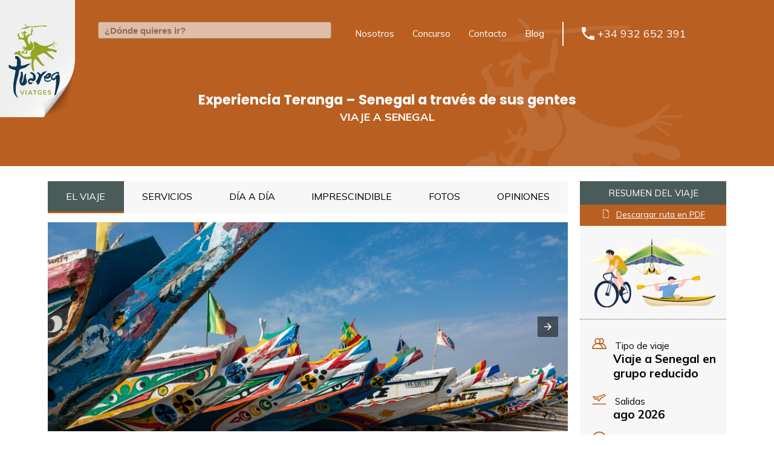

--- FILE ---
content_type: text/html
request_url: https://tuaregviatges.es/africa/viajes_a_senegal/Los_reinos_perdidos_del_Rio_Senegal-2.htm
body_size: 558213
content:
<!doctype html>
<html amp lang=es> 
<head>
<title>Experiencia Teranga – Senegal a través de sus gentes ©Viajes Tuareg</title>
<meta charset="utf-8">
<link rel="canonical" href="https://tuaregviatges.es/africa/viajes_a_senegal/Los_reinos_perdidos_del_Rio_Senegal-2.htm">
<meta name="viewport" content="width=device-width, initial-scale=1, maximum-scale=1">
<meta name="title" content="Viajes a Senegal Experiencia Teranga – Senegal a través de sus gentes.©Viajes Tuareg">
<meta name="DC.title" content="Viajes a Senegal Experiencia Teranga – Senegal a través de sus gentes ©Viajes Tuareg">
<meta name="DC.subject" lang="es" content="viajes,viajar,alternativos,grupo,rutas"/>
<meta name="distribution" content="global">
<meta name="resource-type" content="Document">
<meta name="robots" content="all">
<meta name="author" content="Viatges Tuareg"/>
<meta name="publisher" content="Viatges Tuareg"/>
<meta name="geo.position" content="41.403216;2.169355"/>
<meta name="geo.region" content="ES"/>
<meta name="geo.placename" content="Barcelona"/>
<meta name="ICBM" content="41.403216, 2.169355"/>
<meta property="og:image" content="https://tuaregviatges.es/rutas/seccionesRutas/21007.jpg">
<meta property="og:title" content="Experiencia Teranga – Senegal a través de sus gentes Senegal">
<meta property="og:site_name" content="Experiencia Teranga – Senegal a través de sus gentes Senegal">
<meta property="og:description" content="Tras aterrizar pondremos rumbo al Lago Rosa, mítico final del París–Dakar. En St. Louis compartiremos con una familia local la preparación de un almuerzo senegalés y visitaremos mercados llenos de vida, como el de M’bour. Pasaremos una noche entre las dunas de Lompoul y navegaremos por los canales del Delta del Saloum para conocer aldeas serer y sus tradiciones. En la isla de Gorée, pocos viajeros pernoctan,donde ese silencio permite sentir aún más la fuerza de su historia.">
<meta property="og:image:type" content="image/jpg">
<meta property="og:image:width" content="851"> 
<meta property="og:type" content="website" /> 
<meta itemprop="name" content="Experiencia Teranga – Senegal a través de sus gentes Senegal">
<meta itemprop="description" content="Tras aterrizar pondremos rumbo al Lago Rosa, mítico final del París–Dakar. En St. Louis compartiremos con una familia local la preparación de un almuerzo senegalés y visitaremos mercados llenos de vida, como el de M’bour. Pasaremos una noche entre las dunas de Lompoul y navegaremos por los canales del Delta del Saloum para conocer aldeas serer y sus tradiciones. En la isla de Gorée, pocos viajeros pernoctan,donde ese silencio permite sentir aún más la fuerza de su historia.">
<meta itemprop="image" content="https://tuaregviatges.es/rutas/seccionesRutas/21007.jpg">
<meta name="twitter:card" content="website">
<meta name="twitter:site" content="@ViatgesTuareg">
<meta name="twitter:title" content="Experiencia Teranga – Senegal a través de sus gentes Senegal">
<meta name="twitter:description" content="Tras aterrizar pondremos rumbo al Lago Rosa, mítico final del París–Dakar. En St. Louis compartiremos con una familia local la preparación de un almuerzo senegalés y visitaremos mercados llenos de vida, como el de M’bour. Pasaremos una noche entre las dunas de Lompoul y navegaremos por los canales del Delta del Saloum para conocer aldeas serer y sus tradiciones. En la isla de Gorée, pocos viajeros pernoctan,donde ese silencio permite sentir aún más la fuerza de su historia.">
<meta name="twitter:creator" content="@ViatgesTuareg">
<meta name="alexaVerifyID" content="TlihBs9WHm45GQq79l4djzplRAY" />
<meta name="p:domain_verify" content="4d85fb4f231254dc23a209ed578ec14a"/>
<style amp-custom>
*{margin:0;padding:0;border:0}
*:focus{outline: none;}
:root{--space-1: 5px;}
table{border-collapse:collapse}
div{border:0}
td{border:0}
tr{border:0}
ul{list-style-type:none}
#stdv {cursor:pointer}
.cph, .ho{cursor:pointer}
a{text-decoration:none;cursor: pointer}
body{font-family:Mulish;font-size:15px;-webkit-font-smoothing: antialiased;text-shadow: 1px 1px 1px rgba(0,0,0,0.004);}
button{font-family:Mulish;-webkit-font-smoothing: antialiased;text-shadow: 1px 1px 1px rgba(0,0,0,0.004);display:inline-block;
font-weight:normal;text-align:center;white-space:nowrap;-webkit-user-select:none;-moz-user-select:none;-ms-user-select:none;user-select:none;
background-color:transparent;border:none;padding:0;font-size:1rem;border-radius:0px;-webkit-transition:all .3s;-o-transition:all .3s;transition:all .3s;} 
table{width:100%}
.oh{overflow:hidden}
amp-img.cover img{object-fit:cover}
.aa{    position: absolute;    bottom: 15px;    right: 5px;}
.b0{border:none}
.w0{width:0}
.w90{max-width:calc(100vw - 100px); }
.p0{padding:0}
.clrl{clear:both}
.lh{line-height:18px}
.lh20{height: 20px;    position: relative;    float: left;    display: block;    padding-top: 2px;}
.p0x20{padding:20px 0;}
.a1000{display:none}
.clear{clear:both}
.h50{height:50px}
.h40{height:40px}
.u{text-decoration:underline}
.uc{text-transform:none}
.lc{text-transform:lowercase}
p.cc::first-letter{text-transform:uppercase}
.f10{font-size: 10px}
.f8{font-size: 8px}
.f10{font-size: 10px}
.f12{font-size: 12px}
.f14{font-size: 14px}
.f13{font-size: 13.9px}
.f15{font-size: 15px}
.f16{font-size: 16px}
.f17{font-size: 16px}
.f18{font-size: 18px}
.f19{font-size: 19px}
.f20{font-size: 20px}
.f22{font-size: 22px}
.f24{font-size: 24px}
.f25{font-size: 25px}
.f27{font-size: 27px}
.f30{font-size: 30px}
.f70{font-size: 69.5px}
.f70{font-size:20px}
.amc{font-family: 'Poppins'; font-weight: bold;}
.c{text-align:center}
.r{text-align:right}
.l{text-align:left}
.j{text-align:justify}
.b{font-weight:700}
.bs{font-weight:500}
.bss{font-weight:800}
.ct{background-color:#b95f22}
.ctt{background-color:#bb611a33}
.cb{background-color:#fff}
.cg{background-color:#495c59}
.cv{background-color:#889426}
.cgb, .cgbb{background-color:#fff}
.ctr{background-color:transparent}
.cts{background-color:#FFE7D4}
.cgs{background-color:#f7f7f7}
.cgf{background-color:#e9e9e9}
.cgp{background-color:#f6f6f6}
.cgz{background-color:#495C5A}
.cgp{background-color:#EBEBEB}
.lgz,a.lgz,a.lgz:link,a.lgb:visited {color:#495C5A}
.lt,a.lt,a.lt:link,a.lt:visited{color:#b95f22}
a.lt,a.lt:link,a.lt:visited{text-decoration:underline}
a.ltn, a.ltn:link, a.ltn:visited {    color: #b95f22;    text-decoration: none;}
.lb,a.lb,input.lb{color:#fff}
.lgb,a.lgb,input.lgb{color:#f7f7f7}
.lv{color:#889426}
.ltc{color: #ffffff;text-shadow: -1px 0 #b95f22, 0 1px #b95f22, 1px 0 #b95f22, 0 -1px #b95f22;}
.lg,a.lg,a.lg:link,a.lg:visited {color:#495c59}
.lgn,a.lgn,a.lgn:link,a.lgn:visited {color:#4b4b4b}   
.lgb,a.lgb,a.lgb:link,a.lgb:visited {color:#949494}

.ln, a.ln{color:#000}
.mt{margin:20px 0 0 0}
.m1 ,.p1 {  width: 100%;  position:relative;    display: block;  height: auto;}
.fo{text-align:right;cursor:pointer}
.p1{z-index:999}
.p2{width:24%;position:relative;float:left}
.p2 ul li{padding-bottom:10px;line-height: 20px} 
.a1{  height: 275px;   z-index:1200;   }
.a2{  height: 103px;   position: fixed;  top: 0;  z-index:1100; }
.a3{  height: 40px;   position: fixed;  top: 103px;  z-index:500;  border-bottom:3px  #b95f22 solid;  } 
.df, .dfr{display:flex;  flex-wrap: nowrap;}
.dr {  position:absolute;  width: 100%;  height: 280px;  opacity: 0.2;}
.ld, .ldd{right: 0;position: absolute}
.ld{top: 29px}
.s1 .le{left: 0; top:0; position:absolute}
.e1 .le{left: 0;  position:absolute}
.e2 .le, .e6 .le{position: relative;width: 100px}
.ld .l{width: 360px;height: 246px;  object-fit: contain;  opacity: 0.08;  margin-right:150px}
.ldd .l{width:1154px;height:506px;  object-fit: contain;  opacity: 0.08;  margin-right:0}
.s{position:absolute;object-fit: contain;mix-blend-mode: multiply}
.e1, .s1{	position:relative;	max-width:1320px;	margin-left:auto;	margin-right:auto;}
.s1{height:103px}
.tm{position:relative; float:right;margin: 0;max-width: 240px;}
.e2,.e4, .e2c{	max-width:1122px;	margin-left:auto;	margin-right:auto;	position: relative;	    z-index: 99;}
.e2 h3 a,.e6 h3 a {font-size:22px}
.e2 h4,.e6 h4  {font-family: 'Poppins';line-height: 26.9px;font-size: 20px;font-weight: bold;margin:0 0 10px 0}
.e2 ul li, .e6 ul li{line-height:22px}
.e3 {display:inline-block;padding:0 0 50px 0}
.e4 {display:inline-block;margin:20px 0}
.e5{padding: 10px 0px;     line-height: 50px;    margin: 75px 0; }
.pa{position:absolute;top:0;z-index:0}
.pab{position:absolute;bottom:0;z-index:0}
.pal{top: 0px;    width: 100vw;	text-align:center;	padding-top:40%;    height: 100vh;    position: absolute; z-index:99999}
.mm{	position:relative;	float:none;	clear:both;	text-align:left;	margin-left: 124px;	padding-top: 36px;}
 .mm input#ib6,  .mm1 input#ib6,  .mm input#ib5, .mm input#ib1, .mm input#ib2,  .mm1 input#ib5,  .mm1 input#ib1, .mm1 input#ib2{width:386px;height:28px;opacity:0.63;background-color:#f7f7f7;padding:2px 10px;font-size:15px;text-align:left;position:relative;float:left;margin:0 6vw;}
.mm ul a, .mm button{ background-color:transparent;  font-size: 15px;  }
.mm ul li{position:relative;float:left;padding: 10px 30px 10px 0}
.f {padding: 5px 20px 0px 0;     font-size: 18px;    line-height: 30px}
.f select  {height: 25px;    font-size: 20px;    line-height: 20px}
.f amp-img{top: 4px}
.v{width:2px;height:40px;position:relative;float:left;margin:0 30px 0 0}
.t{text-align:center;position:relative;float:none;clear:both;top:72px}
.t a{font-weight: bold;    text-align: center; }
.t h2{ font-family: 'Poppins';  font-size:32px    line-height: 1.19;  }
.t h1{  font-size: 18px; text-transform:uppercase  }
.hh2{ font-family: 'Poppins';  font-size: 59px;      line-height: 70px;  padding: 70px 0 10px 0}
.hh1{font-size: 20px;     line-height: 21px;  padding: 0 0 79px 0}
.col5{columns:5;padding:0 0 50px 0}

.r1, .r2, .r3, .r4, .r5, .r6, .r7{max-width:200px;  height: auto;margin:0 0 50px 20px}
.r4{margin:0 0 210px 20px}
.img{margin-right:10px}
.ab4{display:none}
.ab2{display: block; padding: 10px 5px 0px 5px;    height: 30px;    margin: 10px 0;    text-align: center;}
.ab1{display: block;    position: relative;    float: right;    padding: 0px 50px;    line-height: 40px;    margin: 5px 15px;    text-align: center;}
.ab{display:block; padding:5px;margin:10px 30px ;text-align:center;border:1.5px solid #646D19;}
.tp .tpt {visibility: hidden;  width: 120px;  background-color:#e9e9e9;   text-align: center;  border-radius: 6px;  padding: 5px 0;  position: absolute;  z-index: 99;  bottom: 100%;  left: 50%;  margin-left: -60px;}
.tp .tpt::after { content: "";  position: absolute;  top: 100%;  left: 50%;  margin-left: -5px;  border-width: 5px;  border-style: solid;border-color: #e9e9e9 transparent transparent transparent;}
.tp:hover .tpt {visibility:visible;}
.x{margin:0 10px 0 0}

.avok {position: absolute;    top: 0;    width: 100%;    height: 100%;    text-align: center;    padding: 0;    margin: 0;    z-index: 0;    line-height: 20px;    font-size: 14px;    color: #495c59;}
.iavok {width: 35px;    display: inline-block;    margin-right: 10px;    bottom: -10px;    position: relative;}
 
.avok p {margin-bottom: 20px;}

/*fitxa ruta-----------------------------------------------------------------------*/
.c1{position: relative;float: right;padding:25px 0 0 0;z-index:120;margin-left: 20px;    width: 242px;}
.e6{z-index:0;position: fixed;float: right;padding:0;    max-width: 1122px;    right: 0;    left: 0; top:130px;    margin-right: auto;    margin-left: auto;visibility:hidden}
.cr{position: relative;  padding:25px 0px 0 0; max-width:900px}
.cp{position: relative;  padding:0 0 50px 0;}
amp-selector[role=tablist].tb-with-flex {display: flex;    flex-wrap: wrap;    border: none;}
amp-selector[role=tablist].tb-with-flex [role=tab] {flex-grow: 1;    text-align: center;    padding: var(--space-1);}
amp-selector[role=tablist].tb-with-flex [role=tab][selected] {outline: 0;    background-color: #495c59;    border-bottom: 3px solid #b95f22;}
amp-selector[role=tablist].tb-with-flex [role=tab][selected] button{color: #fff;}
amp-selector[role=tablist].tb-with-flex [role=tabpanel] {display: none;    width: 100%;    order: 1;    padding: var(--space-4);}
amp-selector[role=tablist].tb-with-flex [role=tab][selected]+[role=tabpanel] {display: block;}
amp-selector[role=tablist].tb-with-selector {display: flex;}
amp-selector[role=tablist].tb-with-selector [role=tab][selected] {outline: 0;    border-bottom: 2px solidvar(--color-primary);}
amp-selector[role=tablist].tb-with-selector {display: flex;}
amp-selector[role=tablist].tb-with-selector [role=tab] {width: 100%;    text-align: center;    padding: var(--space-1);}
amp-selector.tabpanels [role=tabpanel] {display: none;    padding: var(--space-4);}
amp-selector.tabpanels [role=tabpanel][selected] {outline: 0;    display: block;}
.tab{margin:0 0 15px 0}
.tab button, ul#mm button{border: 0;    padding: 10px 20px;   font-family: Mulish;    text-transform: uppercase;    text-align: center;    cursor: pointer;}
.tab:hover {background-color: #495c59;  outline: 0;    border-bottom: 3px solid #b95f22;}
.tab button:hover {background-color: #495c59;    color: #fff;}
ul#mm {position: relative;display: block;position:relative;display:flex;flex-wrap: nowrap; }
ul#mm li{position:relative;float:left;  }
ul#mm button:hover{font-weight:bold;}
ul#mm li button{width:100%}
ul#mm li.filt button{font-weight:bold;text-decoration:underline;width:100%}
ul#mm li.filt amp-img{filter: brightness(0) saturate(100%) invert(38%) sepia(89%) saturate(486%) hue-rotate(341deg) brightness(92%) contrast(89%);font-weight:bold;}

.tp{padding: 8px 20px;text-align:justify} 
.tp h2{margin:0 0 5px 0}
.r9{padding: 10px 0;text-align: center;}
.r10{padding: 0px 20px;text-align: center;}
.r11{display: inline-block;    vertical-align: middle;    height: 28px;}
.r12{display: inline-block;       padding: 5px 5px 4px 0;}
.r13{padding: 0 0 16px 10px;}
.r13 amp-img{margin:0 10px}
.r14{padding: 0 0 0 45px;}
.r15{text-align: center;    position: relative;    display: inline-block;    padding: 10px 0 0 0;    vertical-align: top;}
.r16{text-align: center; padding:14px 30px}
.r17{margin:20px 0;font-weight: 100;}
.r18{margin:0 0 28px 0}
.r19{margin:0 0 15px 0}
.at{padding: 8px 0px}
.dot{border-top: 1px dotted }
.sol{border-top: 1px solid }
.mp{width:272px;    vertical-align: top;}
a.bd{text-decoration:underline }
.do{border-top: 1px dotted #495c59;    margin: 15px 0}
.e{float:left;}
.dd{background-color: #f7f7f7;    float: left;    width: 99px;    text-transform: uppercase;    text-align: center;    padding: 10px;    margin: 0 0 3px 3px;}
table.it td{padding:10px}
.r20{    padding-right: 20px;text-align:right }
.srv .tt{ position: relative; left: -30px;}
.srv td{width:50%;vertical-align:top;    padding: 20px 30px 0 30px;}
.srv ul{margin:30px 0 0 0;}
.srv li{margin:10px 0; list-style-image: url('/images/icono-servicios-incluidos.png'); }
.srv ul.n li{margin:10px 0; list-style-image: url('/images/icono-servicios-no-incluidos.png'); }
.srv amp-img{height:100%}
.r21{margin:0;padding:40px;}
.r21 .ig{float: left;    line-height: 0;    margin: 20px 10px 0 0;    position: relative;}
.crl{height: 52px;    -moz-border-radius:75px;    -webkit-border-radius: 75px;    width: 52px; text-align:center; line-height:52px; margin-right:21px;text-transform: uppercase}
.str{float:right;line-height:30px}
.vm{margin:33px 0 11px 0; text-align:center; font-size:13px}
.r28 .tt{text-transform:capitalize}
.r22{margin:0 0 20px 0}
.r23 b{font-weight: 700;     margin: 10px 20px 0 0;    display: block;}
.r23 a.lt{color:#000;font-weight:700;text-decoration:none}
.r24{margin: 20px 10px 10px 10px}
.r25{ display: table}
.r25 .tt{ display: table-cell;    vertical-align: middle;    padding: 0;    min-height: 80px; max-width: 100px;}
.r25 .t1{margin:20px 0 }
.r25 .i{width:121px; float:left; margin:0  12px 0 0 }
.r25 .ic{display: block;    float: left;    margin: 0 12px 0 0;}
.r26{margin: 15px 0 0 0 }
.r27{padding:40px 40px 0 40px}
.r28{margin:0;padding:40px 40px 0px 40px;}
.r29{padding: 40px 20px 40px 20px;    height: auto;    min-height: 98%;    margin: 0 0 40px 0;    display: block;}
.r29 .ig{width:100%;position:relative;display:block;float:left;height:255px;margin:0;overflow:hidden;text-align:center;z-index:0;cursor:pointer}
.r29 .cob{position:relative; float:left;width:1px;}
.r29 .ci{width: calc(33% - 10px);position:relative;float: left;display: block;z-index:55;margin:5px}
.r30{padding:0 0 40px 0}
.r31{padding:20px 0}
.lom{margin:20px 0 0 0 }
p.pp{display:none}
.vt{vertical-align:top;width: 70px;}
amp-accordion.hidden-header section[expanded]{border:none}
amp-accordion.op section[expanded] 
.sm{display:none}
amp-accordion.op section:not([expanded]) 
.sl{display:none}
amp-accordion.op h5{font-family: 'Mulish';line-height: normal; font-weight: normal;margin:0;padding-right:0;border:none;}  
.ig .ta{position: absolute;     text-align: right;    line-height: normal;    bottom: 3px;    right: 3px;    width: 100%;    z-index: 99;}
.ig .t1{margin:0 0 20px 0}
.ig .tt{line-height: normal;}
.ig .i{position:relative}
.hc{margin:40px 0 0 0;}
.cp ul{padding: 25px 0}
.cp li{position:relative;float:left;}
.yb0{display:none}
div.yb1{		background-image: url(https://tuaregviatges.es/images/youtubeon.png);    background-repeat: no-repeat;    background-position: center center;    position: absolute;    display: block;    width: 90px;    height: 90px;    max-height: 210px;    z-index: 50;    top: -15px;    margin-top: 50%;    margin-left: 50%;    left: -45px;    margin-right: auto;    margin-bottom: 0;		}
div.yb1:hover{	background-image: url(https://tuaregviatges.es/images/youtubenoon.png);			}
.sld{position: relative;line-height:0}
.fr{position:relative;width:245px;height:290px;}
.e4 amp-carousel {display:flex; align-items:center; justify-content:center; max-width: calc(100vw - 20px) }
.e4 amp-carousel > * {  margin: var(--space-1);      padding: 0;    }
.e4 amp-carousel  [selected] {  opacity: 0.5;      outline: none;    }
 amp-carousel > div:first-child {   scrollbar-width: none; /* For Firefox */    white-space: wrap;}
amp-carousel > div:first-child::-webkit-scrollbar {  display:none; /* For Chromium */}
.amp-carousel-slide {  white-space: normal;}
.nfo{z-index: 102;    height: 145px;    width: 100%;    line-height: 130px;    font-size: 46.5px;    text-align: center;    font-weight: 700;	color:#5e7370;     background-image: linear-gradient(#495c59, #181818 )}
.mg2{width:122px;height:  145px ;position:relative;float:left;overflow:hidden;line-height:0}
.mg2 imgamp{margin:auto;}
.sbr{position:absolute;height:100%;width:100%;opacity:0.30;top:0}
.sm1{position:absolute;bottom:0;text-transform:lowercase;margin:10px;text-align:left;line-height:24px}
.ili{display: block;    float: left;    padding: 0;    margin: 0 20px;}
.scrollToTop, .scrolltotop:visited {  color: #fff;    font-size: 1.4em;    box-shadow: #fff;    width: 50px;    height: 50px;    border-radius: 50%;    border: none;    outline: 0;    background: transparent;    border: 2px solid #be6521;    z-index: 9999;    bottom: 20px;    right: 16px;    position: fixed;    opacity: 0;    visibility: hidden;    font-size: 24px;    font-family: tahoma;}
.spacer{width:100vw;max-width:700px;height:200vh;background-color:var(--color-secondary)}
.target{position:relative}
.target-anchor{position:absolute;top:-72px;left:0}
.mb20{margin-bottom:20px;}
.mr20{margin:0 20px 0 0 }
.ml20{margin:0 0 0 20px }
.mb10{margin-bottom:10px;}
.mt20{margin-top:20px;} 
.mt10{margin-top:10px;} 
#arr{font-size:14px;font-weight:bold}

.bfdp{ position:relative;top:0px;z-index:1;margin:0 0 0px 0}
.bfdpt{ position:absolute;bottom:20px;right:310px;}
.bfdpb{ position:relative;top:0px;z-index:1;margin:0 0 60px 0}
table.dp{width:100%;border:1px solid #EBEBEB}
table.dp td{padding:0px 0} 
table tr.dpc td{padding:20px 0}
table tr.dpm td{padding:0}
amp-accordion.hidden-header section{border:none}
amp-accordion.op section#i1[expanded] .sm3{display:none}
amp-accordion.op section#i1:not([expanded]) .sl3{display:none}
amp-accordion.op section#i2[expanded] .sm2{display:none;}
amp-accordion.op section#i2:not([expanded]) .sm2{display:block;width:100%; HEIGHT:30px; padding:10px 5px;}
amp-accordion.op h5{font-family:'Mulish';line-height:normal; font-weight:normal;margin:0;padding-right:0;border:none;}
.dnd, .dnd900, .dndir, .dndrr   {display:none;}
.dndic{display:inline-block;  float:left}
.dndrc{display:inline-block;  float:right}
.dnf, .dnfd{display:flex}
.w17p{width: calc(20% / 2 );}
.w16p{width: calc(80% / 5 );}
.zn{z-index:0;}
.z9{z-index:99999999}
.linv{display: block;    margin-left: 14px;    border: 0.6px dotted #121212;    position: absolute;    top: 90px; z-index:0;    height: calc( 100% - 115px);}
ul#it {position: relative;    list-style: none;    margin-left: 10px;    z-index: 999;}
ul#it li { padding: 0 0 15px 0;     clear: left;}
ul#it li::before {  content: '';  display: inline-block;  height: 10px;  width: 10px;  background-image: url(https://tuaregviatges.es/images/ic-circle.svg); margin-right: 5px;}
ul#it li div{margin: 0 0 0 20px;  }
ul#it li div.sn{display:none;}
ul#it li div.m0{margin:0 0px }
ul#it li div.m10{margin:0 10px }
ul#it li div.ig{margin:0}
ul#it li div.igd{margin:20px 0 0;     position: relative; line-height:0;    width: fit-content;}
ul#it li div.igd .ta{position: absolute;     text-align: right;    line-height: normal;    bottom: 3px;    right: 3px;    width: 100%;    z-index: 99;}
.ps{position:relative; margin: 0 0 30px 0}
.linv{ top: 90px;}
p.pf{margin: 0px 0 20px 0}
.sn{display:none;}
.db{display:block;}
.m12{margin:12px 0 0 0}
.m15{margin:15px}
.m20{margin:20px}
.m3{margin:3px}
.m5{margin: 5px 5px 2px;}
.m10{margin:10px}
.pp15{padding:15px}
.pp5x0{padding: 5px 0;}
.v100{width: 100vw; }
.hh100{height:100%;}
.h100{width:100%}
.ww{width: calc(100% - 6px);    height: calc(100% - 6px);}
.ww10{width: calc(100% - 20px);    height: calc(100% - 20px);}
.wb{ width: calc(100% - 40px); }
.p20{padding:0 20px;}
.pp20{padding:20px;}
.pp10b5{padding:10px 10px 5px 10px}
.pp10t5{padding:5px 10px 10px 10px}
.pt15{padding:15px 0 0 0}
.dndi{display:inline-block;  float:left}
.p1070 {    padding: 10px 0;    width: 178px;}
.fc {    width: fit-content;}
.ma {    margin: auto;}
.dib{display:inline-block }
.mh{min-height: 100vh;}
.bs {font-weight: 500;}
.lf {text-align: left;}
/*Formulari contacto*/
amp-img.lg{filter: brightness(0) saturate(100%) invert(31%) sepia(2%) saturate(4238%) hue-rotate(121deg) brightness(98%) contrast(82%);}
#noti, #info {z-index:1400}
amp-lightbox {
    display: none;
    position: fixed !important;
    z-index: 1900;
    top: 0 !important;
    left: 0 !important;
    bottom: 0 !important;
    right: 0 !important;
}
.lbx {width: 100%;     height: 100%;    position: absolute;    text-align: center;    color: #000; background-color:#00000069;}
.lbxo{    position: fixed !important;      top: 0 !important;    left: 0 !important;    bottom: 0 !important;    right: 0 !important;   height: 0;     max-height: 100%;    max-width: 100%;    min-height: 100%;    min-width: 100%;    width: 0;    margin: auto;}
.vh{visibility:hidden}
.vv{visibility:visible}
.ff {	font-weight: 400;               padding: 20px 0;      box-shadow:	0px 5px 16px -5px rgba(0, 0, 0, 0.25);      width: 420px;       	line-height: 1.5;	margin: 0 auto;	position: absolute;	top: 50%;	left:50%;	-ms-transform: translateY(-50%) translateX(-50%);	transform: translateY(-50%) translateX(-50%);}
.ffmm{     font-weight: 400;    padding: 20px;    border-radius:20px; box-shadow: 0px 5px 16px -5px rgba(0, 0, 0, 0.25) ;    width: 800px;    line-height: 1.5;    margin: 0 auto;    position: absolute;    top: 50%;    left: 50%;    z-index: 999999;    -ms-transform: translateY(-50%) translateX(-50%);    transform: translateY(-50%) translateX(-50%);}
div.av{position: relative;    right: 0;    text-align: right;    padding: 6px 6px 6px 6px;    margin: 0 0 10px 0;    z-index: 90;    line-height: 20px;    font-size: 14px;    text-align: center;}
.avok {border: 5px solid #fff; position: absolute;    top: 0;    width: 100%;    height:100%;    text-align: center;    padding: 0;    margin: 0;    z-index: 0;       font-size: 14px;    color: #495c59;}
.iavok {width: 35px;    display: inline-block;    margin-right: 10px;    bottom: -10px;    position: relative;}
.avok h2 {position: relative;     float: none;    margin: 0 0 50px 0;    padding: 0;}}
.avok p {margin-bottom: 10px;}
.borlg, .borlg:focus-visible{border:1px #495c5954 solid}
.br5{border-radius:5px; }
.br10{border-radius:10px; }
.cirb{border-radius:50%; border:1px solid #fff;}
.cb{background-color:#fff}
.par{position:absolute;top:10px; right:10px; z-index:200}
.par20{position:absolute;top:20px; right:20px; z-index:200}
.prel{position:relative;}
.m40x0{margin: 0 40px}
.m80x0{margin: 0 50px}
.db{display:block;}
.l{text-align:left}
.pp20{padding:20px}
.ww100{width:100%;}
.ww50{width: 50%;}
.wh100{width: calc(100% - 10px);}
.w100p{width:100px;}
.pb10{padding-bottom:10px;}
.pp5{padding:5px}
.pp10{padding:10px}
.pp010{padding:0 10px}
.pp510{padding:5px 10px}
.m0015{margin:0 15px 0 0}
.mm010{margin:0 10px}
.m05 {margin: 0 5px 0 0;}
.m10xa{margin:20px auto}
.p540{padding:5px 40px}
.fc{width:fit-content}
.m0a{margin:0 auto}
.h75{height:75px}
button:focus-visible,button:focus{border:none;  outline: none;}
amp-img:focus-visible,amp-img:focus{border:none;  outline: none;}
.abr{display: block;    padding: 0;    margin: 0px 5px;    text-align: center; }
.abt{ border:1.5px solid #984e12;}
.abv{ border:1.5px solid #646D19;}
.bog{cursor: pointer;       padding-right: 20px;    border: 1px solid #dfdfdf; border-bottom-left-radius: 5px; border-bottom-right-radius: 5px}
.lvt, a div.lvt {    color: #b95f22;}

.bog{cursor: pointer;       padding-right: 20px;    border: 1px solid #dfdfdf; border-bottom-left-radius: 5px; border-bottom-right-radius: 5px}
#mnet{display:none}
#mned{display:block}
amp-sidebar{    scrollbar-width: none;}
amp-sidebar#sidebar-right {		width: 40vw;		max-width: 40vw;	}
#sidebar-right .mnei {    position: relative;    display: block;    height: 400px;    margin: 20% 30px;}
#sidebar-right ul li {    position: relative;    float: left;    clear: both;    margin: 12px 0;    width: 100%;    text-align: right;}
#sidebar-right hr {       border: none;   }
input.filb { line-height: 34px;    font-family: 'Mulish';     background-image: url(https://tuaregviatges.es/images/ic-lupa.png);      background-repeat: no-repeat;     background-position: 15px center;     width: calc(40vw - 60px);      margin: 0 auto;     height: 40px;     border: 1px solid #b95f22;     border-radius: 8px;     background-color: #D08248;     padding: 5px 0 5px 60px;     color: #fff;     font-weight: normal;     font-size: 18px; }
.mneb { position: absolute;    right: 30px;    bottom: 160px;}
#sidebar-right amp-img.m{ display:none}
 button.n {position: absolute;top: 42px;right: 20px;}
amp-sidebar#sidebar-left {		width: 650px;		max-width: 650px;	}
amp-sidebar#sidebar-left .ww {    width: calc(100% - 6px);    height: calc(100% - 6px);}
amp-sidebar#sidebar-left .m3 {     margin: 3px;}
amp-sidebar#sidebar-left .f18 {    font-size: 22px;}
amp-sidebar#sidebar-left .bo {    box-shadow: 0px 0px 10px rgb(0 0 0 / 15%);    border-radius: 8px;    background: #fff;     padding: 10px 20px;}
amp-sidebar#sidebar-left .wb {     width: calc(100% - 40px);}
amp-sidebar#sidebar-left .m20 {    margin: 20px;}
amp-sidebar#sidebar-left input.fib {     font-family: 'Mulish';    background-image: url(https://tuaregviatges.es/images/ic-lupa-gris.png);    background-repeat: no-repeat;    background-position: 15px center;    position: relative;    width: calc(100% - 40px);    height: 50px;    border: 1px solid #495c59;    border-radius: 8px;    background-color: #fff;    padding: 5px 0 5px 60px;    color: #495c59;    font-weight: normal;    margin: 10px auto;}
amp-sidebar#sidebar-left .f17 {    font-size: 16px;}
amp-sidebar#sidebar-left amp-autocomplete{width:100%}
amp-sidebar#sidebar-left h4 {    margin: 20px 0px 15px;}
amp-sidebar#sidebar-left .ud {    display: inline-block;    position: relative;    float: right;}
amp-sidebar#sidebar-left .f14,  	amp-sidebar#sidebar-left	.f13 {    font-size: 16px;}
amp-sidebar#sidebar-left .pb2 {    width: 100%;    padding: 30px 20px;    height: 120px;    position: -webkit-sticky;    position: -moz-sticky;    position: -o-sticky;    position: -ms-sticky;    position: sticky;    bottom: 0;    top: auto;    box-shadow: 0px -3px 17px 1px rgb(0 0 0 / 10%);     border-bottom: none;}
amp-sidebar#sidebar-left .dn, 	amp-sidebar#sidebar-left .dnfd {    display: none;}
amp-sidebar#sidebar-left .m15 {    margin: 15px;}
amp-sidebar#sidebar-left .slm {    width: 50%;    position: relative;    float: left;}
amp-sidebar#sidebar-left 	.ma {    margin: auto;}
amp-sidebar#sidebar-left	.boc {    border: 1px solid #fff;    height: 90px;    width: 90px;    position: relative;    float: left;    margin: 7px;}
amp-sidebar#sidebar-left	.chkb input {    display: none;}
amp-sidebar#sidebar-left .bos {    border: 1px solid #889426;    border-radius: 8px;}
amp-sidebar#sidebar-left .bos amp-img {    filter: brightness(0) saturate(100%) invert(50%) sepia(56%) saturate(529%) hue-rotate(27deg) brightness(97%) contrast(87%);}
amp-sidebar#sidebar-left #expe {display: flex;    max-width: 462px;    margin: 20px auto;}
amp-sidebar#sidebar-left .slp {    width: calc(100% - 0px);    position: relative;    float: left;}
amp-sidebar#sidebar-left .numd {    width: 85px;}
amp-sidebar#sidebar-left .numdp, amp-sidebar#sidebar-left .numd {     display: inline-block;    float: right; text-align:right}
amp-sidebar#sidebar-left  .pp15 {    padding: 15px;}
amp-sidebar#sidebar-left amp-date-picker.i-amphtml-element {    display: block;    position: relative;    float: none;    height: 1000px;}
amp-sidebar#sidebar-left .slc {    width: 150px;    height: 150px;}
amp-sidebar#sidebar-left .cmsg {    position: absolute;    top: 0px;    z-index: 99;    width: 100%;    height: 30px;    margin: 0;    text-align: center;}
.bu {width: 40vw;    height: 40px;    margin-right: 40px;    position: relative;    float: right;    display: inline-block;}
.i-amphtml-date-picker-fullscreen .DayPicker_weekHeader {    top: 0;    padding: 60px 0 5px; border-top:none}
.CalendarMonth_caption {    font-weight: lighter;    margin: 0 -30px 38px;    padding-bottom: 20px;    background-color: transparent;  color: #495c59; text-transform:capitalize}
.CalendarMonth_caption>* {    font-weight: 400;    font-size: 18px;}
.DayPicker__withBorder {       border: none;}
.cmsg{position: absolute;    bottom: 0px;    z-index: 99;    margin: 0 20px;}
.CalendarDay__hovered_span, .CalendarDay__hovered_span:hover, .CalendarDay__selected_span, .CalendarDay__selected_span:active, .CalendarDay__selected_span:hover {background-color: #C9D664;    border: none;    border-top: 10px solid #fff;    border-bottom: 10px solid #fff;    color: #000;}
.CalendarDay__selected, .CalendarDay__selected:active, .CalendarDay__selected:hover,   .CalendarDay__selected_end { background: linear-gradient(90deg,#C9D664 50%,#fff 50%);    color: #fff;    border: none;    border-top: 10px solid #fff;    border-bottom: 10px solid #fff}	 
.CalendarDay__selected_start  { background: linear-gradient(90deg,#fff 50%,#C9D664 50%);    color: #fff;    border: none;    border-top: 10px solid #fff;    border-bottom: 10px solid #fff;}	 
.CalendarDay__selected_start button,  .CalendarDay__selected_end button {    border-radius: 100%;    background-color: #889426;}
.CalendarDay_button{font-size:18px;  height: 50px;  }
.DayPickerNavigation_svg__horizontal {    display: block;}	 
.far {position: relative;    float: right;}
.mh55{min-height:55px} 
.ule{    display: inline-block;    position: relative;    float: left;}
.h242{height:242px}
.p100x0{padding:100px 0}
amp-autocomplete#ftop .i-amphtml-autocomplete-results, amp-autocomplete#ftop6 .i-amphtml-autocomplete-results{position: absolute;    top: 100%;    width: calc(100% - 12vw);    min-width: calc(2em + 2rem);    max-height: 40vh;    margin-top: .2rem;    margin-left: 6vw;    border-radius: 4px;    overflow-y: auto;    overflow-x: hidden; color:#181818;    background-color: #fff;    box-shadow: 0px 2px 4px 0px rgba(0, 0, 0, .5);    z-index: 10;}
amp-autocomplete#top{display:block!important;}
amp-autocomplete#top .i-amphtml-autocomplete-results {position: absolute;    top: calc(100% - 20px);    width: calc(385px);    min-width: calc(2em + 2rem);    max-height: 40vh;    margin-top: 50px;    margin-left: 6vw;    border-radius: 4px;    overflow-y: auto;    overflow-x: hidden;    background-color: #fff;    color: #000;    box-shadow: 0px 2px 4px 0px rgba(0, 0, 0, .5);    z-index: 10;}
 .zn{z-index:0;}
.z9{z-index:99999999}
 .far {    position: relative;    float: right;}
 .stick{visibility:hidden}
a, button {cursor:pointer}
.grd{background: linear-gradient(0deg, rgba(0,0,0,0.7147233893557423) 0%, rgba(255,255,255,0) 50%, rgba(0,0,0,0.5298494397759104) 100%);}
.oh{overflow:hidden}
@media screen and (max-width:1317px) {
	.bft {     position: relative;    float: left;    height: 294px;    width: calc(100% - 32px - 344px - 242px);    padding: 22px 12px 0 18px;}
	#ibt {width: auto}
    .mm input#ib5, .mm input#ib6   {    margin: 0 3vw;}
	.mm input#ib1, .mm input#ib2 {    margin: 0 6vw;}
}
 
 
@media screen and (max-width:1145px){
	#mnet{display:block}
 	amp-img.m{ margin: 20px;} 
	#mned{display:none}
	.a4 {    height: 445px;    z-index: 1200;}	 
	button.l {position: absolute;top: 40px;right: 60px;}
	button.n {position: absolute;top: 42px;right: 20px;}
	button.d {clear: left; position: absolute;    right: 20px;}
	::placeholder {color:#fff; opacity:1  }
	::-ms-input-placeholder {		color:#fff; opacity:1		}
	.e2{    padding: 0 20px;}
	.abr{    margin: 0px 10px;}
	.w16p{overflow: hidden;   height: 25px;}
	.dn1145{display:none}
	amp-selector#ruta #diaadia button, 
	amp-selector#ruta #servicios button, 
	amp-selector#ruta #viaje button, 
	amp-selector#ruta #galeria button,
	amp-selector#ruta #opiniones button,
	amp-selector#ruta #imprescindible button,
	amp-selector#ruta #opiniones button {font-size:12px!important;}
	ul#mm button{font-size:12px!important;}
	.tab button {padding: 10px 0px;}
    .a1{height:170px;		position: relative; top: 0;		z-index: 1100;	}
	.e2{    padding: 0 10px;}
	.e6{right:20px}	
	.vc {    margin: 0;    position: absolute;    top: 50%;    left: 50%;    transform: translate(-50%, -50%);}
	.f26 {    font-size: 26px;}
	.m4010 {    margin: 40px 10px;}
	.w162 {    width: 162px;}
} 

@media screen and (max-width:1145px){
	#mnet{display:block}
 	amp-img.m{ margin: 20px;} 
	#mned{display:none}
	.a4 {    height: 445px;    z-index: 1200;}	 
	button.l {position: absolute;top: 40px;right: 60px;}
	button.n {position: absolute;top: 42px;right: 20px;}
	button.d {clear: left; position: absolute;    right: 20px;}
	::placeholder {color:#fff; opacity:1  }
	::-ms-input-placeholder {		color:#fff; opacity:1		}
	.e2{    padding: 0 20px;}
	.abr{    margin: 0px 10px;}
	.w16p{overflow: hidden;   height: 25px;}
	.dn1145{display:none}
	amp-selector#ruta #diaadia button, 
	amp-selector#ruta #servicios button, 
	amp-selector#ruta #viaje button, 
	amp-selector#ruta #galeria button,
	amp-selector#ruta #opiniones button,
	amp-selector#ruta #imprescindible button,
	amp-selector#ruta #opiniones button {font-size:12px!important;}
	ul#mm button{font-size:12px!important;}
	.tab button {padding: 10px 0px;}
    .a1{height:170px;		position: relative; top: 0;		z-index: 1100;	}
	.e2{    padding: 0 10px;}
	.e6{right:20px}	
 
 
}
@media screen and (max-width:1051px) {
	#vervn {        display: block;        position: relative;        float: none;        margin: 0 auto;    }	
	#vervn .f40 {        font-size: 40px;    }
	#vervn .m20xa80 {         margin: 20px auto 10px auto;        min-height: 80px; }
	#lbldes{display:none}
} 

@media screen and (max-width:1121px) {
 	#lbldispo{display:none}
}

 
 
@media screen and (max-width:1083px) {
	#verv{display:none} 
	.w171 {    width: calc(100% - 322px);}
	.w171c {    width: calc(100% - 20px );	max-height: 171px;}
	#lbldes{display:none}
}

@media screen and (max-width:900px) {
	.w16p{overflow: visible;}
	.bfp {position: relative;    margin-top: 20px;    left: 0;    bottom: auto;}
	.bft {width: calc(100% - 32px - 344px - 200px);    }
	.bfr {width: 200px;    }
	.rf  {width: 190px;    }


 
}
@media screen and (max-width:820px) {
	.ab4{display: block;        padding: 20px;        /* height: 40px; */        margin: 0;        text-align: center;        font-size: 16px;  box-shadow: 0px 5px 16px -5px rgba(0, 0, 0, 0.25) ;}
	.bn{font-weight:normal}
	.stick{position: sticky;    top: 0px;          height: auto;  z-index: 999;        visibility:hidden; font-size: 20px;         max-height: 0;} 
	.tab button, ul#mm button{   background-color: transparent;	}
	ul#mm{background-color:#b95f22}
	.s1{background-color:#b95f22}
	div.cc{text-wrap: wrap; word-break: break-word;  }
  	.dn900{display:none;  }
	.dnd900{display:block;}
	 #cap1, #cap2{display:none} 
	.e2 .le {position: relative;    width: 140px; margin: 0 auto}
	.ft{ width: fit-content;}
	.dn, .dnfd  {display:none;}
	.dndir{display:inline-block;  float:left}
	.dndrr {display:inline-block;  float:right} 
	.dnf{display:block}
	.dnd{display:block;  }
	.bfc{display:none;}
    .f70 {font-size: 30px;}
	.f14, .f13, .f15{font-size:16px}
	.f16{font-size:18px}
	.bfr{padding: 10px;  display: block;    height: auto;    position: relative;	}
	.mp{display:none}
	.m1{float:left}
	.cgb{background-color:#f7f7f7}
	.cr{position: relative; width:100vw;    float: left; padding:0}
	.r9{padding: 10px;text-align: left;position: relative; float: left;        }
	.r12{display: inline-block;     padding:5px 0 0 0;}
	.r13{padding: 0;    width: 25%;    position: relative;    float: left;    text-align: left;    font-size: 12px; text-transform: capitalize;}
	.r13 amp-img {margin: 0 100% 0 0;}
	.r12 amp-img.i{filter: brightness(0) saturate(100%) invert(0%) sepia(1%) saturate(7478%) hue-rotate(289deg) brightness(119%) contrast(98%);}
	.r10{border-radius:10px; }	
	.r19{margin:10px; text-size-adjust:none}
	.r20{}
	.r14{font-size:12px;padding:0}
	.r32{width: calc(100% - 22px);     background-color: #f7f7f7;    border: 1px solid #f7f7f7;    border-radius: 10px 10px;    overflow: hidden;}
	.f15{font-size:15px}
	.c1 {    width: calc(100%  -  20px );    overflow: hidden;    margin: 10px;    height: auto;    min-height: 0;    padding: 0px;    background-color: #f7f7f7;    border: 1px solid #f7f7f7;    border-radius: 10px 10px;}
	.a3 { height:80px;   position: fixed;    bottom: 0;   top:auto;    box-shadow: 0px -3px 17px 1px rgba(0, 0, 0, 0.1); border-bottom:none;     overflow: hidden;}
	.bfpd{margin: 10px 10px 10px 10px;}
	.e2{padding: 0 10px}
	.e2c{padding:0}
	h9.i-amphtml-accordion-header {cursor: pointer;    background-color: #efefef00;    padding:1px;    HEIGHT: 30px;    border: none;}
	li#sal{    position: relative;    border: 5px #fff solid;    border-radius: 10px;    display: inline-block;}
	div#fs,  div#std, div#stds  {position:relative;float:left;    width: 100%; font-family:Mulish}
	div#fs {font-size: 15px;    font-weight: bold;    padding: 3px 20px 1px 20px ;    text-align: left; text-transform: lowercase}
	div#stds{text-transform: none;    font-size: 16px;    text-align: left;    padding:0px 20px ;}
	div#std{text-transform: none;    font-size: 16px;    text-align: left;    padding: 0px 20px;}
	div#prf {font-size: 22px;    font-weight: bold;    padding: 3px 20px 1px 20px;    text-align: left;    position: absolute;    top: 80px;    left: 0;    width: 50vw;}
	div#r {position: relative;    float: right;    width: 40%;     padding: 5px; }
	div#r a {    font-size: 12px;}
	div#r a{font-size:12px}
	.abv{      padding: 5px 5px;    margin: 10px 0 0 0;    text-align: center;    border: 1.5px solid #889426;    border-radius: 5px;}
	.abt{      padding: 5px 5px;    margin: 10px 0 0 0;    text-align: center;    border: 1.5px solid #b95f22;    border-radius: 5px;}
	.abz{      padding: 5px 5px;    margin: 10px 0 0 0;    text-align: center;    border: 1.5px solid #495C5A;    border-radius: 5px;}
	div#fn{ position: absolute;     top: 20px;    right: 25px;z-index: 999;  }	
	.ab{   padding: 5px;    margin: 20px 20px 10px 30px;    text-align: center;    border: 1.5px solid #889426; border-radius: 5px;}
	.ab2 {display: block;    padding: 10px 5px 0px 5px;    height: 30px;    margin: 0;    POSITION: RELATIVE;    FLOAT: left;    width: 100%;    display: block;    text-align: center;}
	.ab3 {   	display: block;   line-height: 10px; padding: 0;    height: 40px;    margin: 0;    POSITION: RELATIVE;    FLOAT: left;    width: 100%;    display: block;    text-align: center;}
	.tp{padding:10px;    text-align: left;}
	.lgf{width: calc(100% - 24px);    overflow: hidden;    margin: 12px;   height: auto;    min-height: 0;    padding: 0px;  border: 1px solid #f7f7f7;    border-radius: 10px 10px;}
	.lgf10{width: calc(100% - 44px);    overflow: hidden;       margin: 12px;   height: auto;    min-height: 0;    padding: 10px;  border: 1px solid #f7f7f7;    border-radius: 10px 10px;}
	table.dp {width: calc(100% - 20px);    overflow: hidden;    margin: 10px;    height: auto;    min-height: 0;    padding: 0px;  border: 1px solid #f7f7f7;    border-radius: 10px 10px;}
	table.it td{padding:5px 0}
 
	table.it  {width: calc(100% - 20px);    border: none;    margin: 10px; padding:0 }	 
	table.it td#c1t{background-color:#b95f22; position:relative;float:left;width:calc(100% - 20px);padding:5px 10px 5px 10px;    color: #fff;}
	table.it td#c1ts{background-color:#000; position:relative;float:left;width:calc(100% - 20px);padding:5px 10px 5px 10px;    color: #fff;}
	table.it td#c1p{position: relative;    float: left;    width: calc(100% - 100px);    padding: 10px 10px 10px 10px;    color: #000;    font-weight: bold;}
	table.it td#c2p, table.it td#c3p,   table.it td#c4p{  position:relative;float:left; color:#b95f22; font-size: 20px}
	table.it td#c3p {padding:10px 0}
	td.w100r{width:calc(100% - 10px);}
	.pl10b5{padding: 0 0  5px 10px;}
	.igd{   height: fit-content;    width: 199px;   overflow: hidden;       border-radius: 10px;     position:relative}
	.ig{height: 250px;    width: 250px;    overflow: hidden;        border-radius: 10px;     position:relative}
	.igo{height: 400px;    width: 250px;        border-radius: 10px;      position:relative; padding: 10px}
	.ci{ border: #f7f7f7 solid 1px;		border-radius: 10px;      vertical-align: top;	}
	.amp-mode-mouse .amp-carousel-button, amp-carousel.i-amphtml-carousel-has-controls .amp-carousel-button, amp-carousel[controls] .amp-carousel-button {opacity: 1;    visibility: collapse;}
	.crla{margin-right:10px; display:inline-block; position:relative;float:left}
	.tta{display:inline-block; position:relative;float:left; height:52px;    padding: 10px 0;max-width: 100px;}
	.stra{position: relative;    float: right;    line-height: 52px;}
	amp-accordion.opo{position: relative;    width: 230px;    float: left;}
    .srv td {width: calc(100% - 40px);    vertical-align: top;        position: relative;    float: left;}
	.dot {   margin-right: 22px;}
    .linv{ top: 60px;}  
	.tab button, ul#mm button{   padding: 10px  calc( (23vw - 38px) * 0.5);}
	ul#mm{  position: relative;     display: flex;   flex-direction: row;  flex-wrap: wrap;      border: none;}
	input.filb {    line-height: 34px;    font-family: 'Mulish';    background-image: url(https://tuaregviatges.es/images/ic-lupa.png);    background-repeat: no-repeat;    background-position: 15px center;    width: calc( 100vw - 60px);    margin: 0 auto;    height: 40px;    border: 1px solid #b95f22;    border-radius: 8px;    background-color: #D08248;    padding: 5px 0 5px 60px;    color: #fff;    font-weight: normal;    font-size: 18px;	}
	::placeholder {		color:#fff; opacity:1  }
	::-ms-input-placeholder {		color:#fff; opacity:1		}
    ::-ms-input-placeholder {		color:#fff; opacity:1		} 
	#cap9{position:relative}
	amp-sidebar#sidebar-right{width:100vw;max-width:100vw}
	amp-sidebar#sidebar-left{width:100vw;max-width:100vw}
	.mne{text-align:center; position:absolute; top:0; left:0;  width: 100vw;    height: 100vh;  	  }
	#sidebar-right ul{font-family: Mulish;    position: relative;    margin: 0;    display: block;    height: 220px;}
	#sidebar-right .mnei{position: relative;    display: block;    height: 400px;    margin: 30% auto;}
	#sidebar-right ul li{position:relative;float:left;clear:both; margin: 12px 0;width:100%; text-align:center}	
	#sidebar-right hr{width:100px;border:1px #fff solid;margin: 100px auto 25px auto;}
 	.mnec{/*height: 140px;*/         height: calc(100vw* 225 / 400); display:block;     background: linear-gradient(180deg, #724e35 -54%, #b95f22 74%);} 
	button.l{position: absolute;top: 40px;right: 60px;}
	button.n{position: absolute;top: 42px;right: 20px;}
	button.d{position: absolute;top: 20px;right: 20px;}
	amp-img.m{position: absolute;top: 0px;left: 0px;}
	amp-img.ln{filter: brightness(0) saturate(100%) invert(0%) sepia(0%) saturate(7495%) hue-rotate(140deg) brightness(101%) contrast(100%);}
	amp-img.lt{filter: brightness(0) saturate(100%) invert(36%) sepia(96%) saturate(417%) hue-rotate(342deg) brightness(98%) contrast(93%);}
	amp-img.lb{filter: brightness(0) saturate(100%) invert(100%) sepia(100%) saturate(0%) hue-rotate(224deg) brightness(103%) contrast(104%);}
	amp-img.ltb{filter: brightness(0) saturate(100%) invert(89%) sepia(17%) saturate(3071%) hue-rotate(312deg) brightness(95%) contrast(87%);}
	amp-img.ntc{filter: brightness(0) saturate(100%) invert(64%) sepia(9%) saturate(4%) hue-rotate(360deg) brightness(91%) contrast(81%);}
	amp-img.ntd{display:none}
	ul#mm li.filt amp-img{filter: brightness(0) saturate(100%) invert(100%) sepia(100%) saturate(0%) hue-rotate(224deg) brightness(103%) contrast(104%);}
	.somb{background:linear-gradient(180deg, rgb(88 88 88) 0%, rgba(185,95,34,1) 22%);height:40px}
	.mneb .i-amphtml-autocomplete-results {width: calc(100vw - 60px);    margin-right: 30px;       margin-left: 30px;}
	.mneb{position:absolute;bottom:160px;}
	
	
	h4{margin: 20px 0px 15px}
	.somb{background:linear-gradient(180deg, rgb(88 88 88) 0%, rgba(185,95,34,1) 22%);height:40px}
	input.fib {  font-family: 'Mulish';		background-image: url(https://tuaregviatges.es/images/ic-lupa-gris.png);		background-repeat: no-repeat;		background-position: 15px center;		position: relative;		width: calc( 100% - 30px);		height: 50px;		border: 1px solid #495c59;		border-radius: 8px;		background-color: #fff;		padding: 5px 0 5px 60px;		color: #495c59;		font-weight: normal;		margin: 10px;}
	input.fib::placeholder {		color:#495c59; opacity:1  }

	.bo {box-shadow: 0px 0px 10px rgb(0 0 0 / 15%);    border-radius: 8px;    background: #fff;    padding: 20px;}
	.ra10 {border-radius: 10px;}
	.ud {display: inline-block;    position: relative;    float: right;}
	.pb2 {width: 100%;    padding: 30px 20px;    height: 120px;  position: -webkit-sticky; position: -moz-sticky;position: -o-sticky;position: -ms-sticky;position: sticky;   bottom: 0;    top: auto;    box-shadow: 0px -3px 17px 1px rgb(0 0 0 / 10%);    border-bottom: none;}
 	amp-selector#cal[role=tablist].tb-with-flex [role=tab][selected] {outline: 0;    background-color: #fff;}
	amp-selector#cal[role=tablist].tb-with-flex [role=tab] { flex-grow: 1;    text-align: center;    padding: var(--space-1);}
	amp-selector#cal[option][selected] {outline: none;} 
	.opo {position: relative;    width: 230px;    float: left;    height: calc(100% - 72px);}
	.igo {height: 350px;    width: 250px;    border-radius: 8px;    position: relative;    padding: 10px;    overflow-y: overlay;}
	.vm {margin: 33px 0 11px 0;    text-align: center;    position: absolute;    bottom: 0px;    left: 40%;}
	.fith {display: block;    overflow: auto;}
	.pb70 {padding: 0 0 70px 0;}
	.far {position: relative;    float: right;}
	.slm {width: 50%;    position: relative;    float: left;}
	.ma {margin: auto;}
	.slp {width: calc(100% - 0px);    position: relative;    float: left;}
	.numd {width: 65px;}
	.numdp, .numd {display: inline-block;    float: right;}
	amp-selector [option][selected] {outline: none;}
	.boc {border: 1px solid #fff;    height: 90px;    width: 90px;    position: relative;    float: left;    margin: 7px;}
	.chkb {cursor: pointer;    caret-color: transparent;    display: block;    display: flex;    align-items: center;    height: 70px;    width: 90px;}
	.chkb input {display: none;}
	.m15h {margin: 0 15px;}
	.mh {min-height: 100vh;}
	.cmsg {position: absolute;    top: 0px;    z-index: 99;    width: 100vw;    height: 30px;    margin: 0;    text-align: center;}
	 amp-date-picker.i-amphtml-element {display: block; position:relative; float:none;height: 1000px;}
	 .i-amphtml-date-picker-fullscreen .DayPicker_weekHeader {top: 0;    padding: 60px 0 5px; border-top:none}
	 .CalendarMonth_caption {font-weight: lighter;    margin: 0 -30px 38px;    padding-bottom: 20px;    background-color: transparent;  color: #495c59; text-transform:capitalize}
	 small {font-size:14px}
	 .CalendarMonth_caption>* {font-weight: 400;    font-size: 18px;}
	 .DayPicker__withBorder {   border: none;}
	 .cmsg{position: absolute;    top: 0px;    z-index: 99;    margin: 0 20px;}
	 .CalendarDay__hovered_span, .CalendarDay__hovered_span:hover, .CalendarDay__selected_span, .CalendarDay__selected_span:active, .CalendarDay__selected_span:hover {background-color: #C9D664;    border: none;    border-top: 10px solid #fff;    border-bottom: 10px solid #fff;    color: #000;}
     .CalendarDay__selected, .CalendarDay__selected:active, .CalendarDay__selected:hover,   .CalendarDay__selected_end { background: linear-gradient(90deg,#C9D664 50%,#fff 50%);    color: #fff;    border: none;    border-top: 10px solid #fff;    border-bottom: 10px solid #fff}	 
	 .CalendarDay__selected_start  { background: linear-gradient(90deg,#fff 50%,#C9D664 50%);    color: #fff;    border: none;    border-top: 10px solid #fff;    border-bottom: 10px solid #fff;}	 
	 .CalendarDay__selected_start button,  .CalendarDay__selected_end button {border-radius: 100%;    background-color: #889426;}
	 .CalendarDay_button{font-size:18px;  height: 50px;  }
	.slc{width:150px; height:150px}
	.tab#flex button, ul#mm button {border: 0;    padding: 10px 20px;    background-color: transparent;    color: #495c59;    font-family: Mulish;    text-align: center;    cursor: pointer;} 
	amp-selector#cal[role=tablist].tb-with-flex [role=tab][selected] button {  border: none;  background-color: #f2f2f2;}
.tab#cal button  {border: 0;    padding: 10px 20px;    background-color: #fff;    color: #495c59;    font-family: Mulish;    text-align: center;    cursor: pointer;}
.e3 {display: inline-block;    padding: 0;}
.e2 {width:100%;    padding: 0;}
.bog {    cursor: pointer;   padding-right: 0px;    border: 1px solid #dfdfdf;    border-bottom-left-radius: 5px;    border-bottom-right-radius: 5px;    width: calc(100vw - 40px);    margin: 20px;}
ul#mm li  button{width:25vw}
ul#mm li.filt button{font-weight:bold;text-decoration:underline;width:25vw}
.stdv {        position: absolute;        top: 10px;        right: 10px;    }
.w16p{overflow:show;   height: auto;}
.r29 .ci{width: calc(33% - 10px - 3px/3);position:relative;float: left;display: block;z-index:55;margin:5px}
input[type="radio"]+label  div#mesb{min-width:30vw}
.tvc{top:calc( 50vh  - 300px)}
amp-carousel.carmes  .i-amphtml-scrollable-carousel-container {     overflow-x: auto !important;}
.p20f {    padding: 0 0 0 20px;}
.aa{bottom:10px}
.f18{font-size:22px}
.f12 {font-size: 14px;}
.ff14{font-size:14px}
.w100p{ width: calc(100% - 10px)}
.w171 {    width: calc(100% - 171px);}
.dndf{display: flex;    justify-content: left;}  
.w131p {display:none}	
.f24f{ font-size: 20px;  }
.f18f{font-size:14px;}
.f15f{font-size:14px;}
.pab30{bottom:10px}
.pab60 {    position: absolute;  bottom: 10px;  right: 5px;  z-index: 0;	width:28px;}
.pp20b {    padding: 20px 0px 0 20px;}
#notif .r17{padding:0}
amp-carousel.carmes.i-amphtml-layout-size-defined {    overflow-x: scroll!important;}
amp-carousel.carmes .i-amphtml-scrollable-carousel-container {         display: block;         width: fit-content;}
.dn, .dnfd {display:none;}
.dnf{display:block}
.bfi{width:100%;height:fit-content}	
.bf{width: 100%;    overflow: hidden;    margin: 0;    height: auto;    min-height: 0;    padding: 0 0 10px 0;     border: none;    border-radius: 8px 10px;}
.bfp{position: relative;   left: 20px; margin-top:340px}
.bfdp, .bfdpb {position: relative;top: 0;    z-index: 1;    margin: 0 0 0px 0;}
.bfdpt {position: relative; text-align: center; bottom: 0; right: 0; width: fit-content;  margin: 0 auto;}
.et{top: 10px;       background: transparent;  box-shadow: none;    left: 5px;}
li#sal{    position: relative;    border: 5px #fff solid;    border-radius: 10px;    display: inline-block;}
div#fs,  div#std, div#stds, div#prf  {position:relative;float:left;     width: 80vw;  font-family:Mulish}
div#fs{font-size: 15px;    font-weight: bold;    padding: 10px 20px 1px 20px ;    text-align: left; text-transform: lowercase}
div#stds{    text-transform: none;     font-size: 16px;    text-align: left;    padding: 0px 20px;}
div#std{text-transform: none;    font-size: 16px;    text-align: left;    padding: 0px 20px;}
div#prf{font-size: 22px;     font-weight: bold;    padding: 3px 20px 1px 20px;    text-align: left;    position: absolute;    top: 80px;    left: 0;width:50vw}
div#r{position: relative;    float: right;    width: 45vw;    padding: 0 20px 5px 0px;    /* padding: 0; */    height: 45px;}
div#r a{font-size:12px}
.abv{      padding: 5px 5px;    margin: 10px 0 0 0;    text-align: center;    border: 1.5px solid #889426;    border-radius: 5px;}
.abt{      padding: 5px 5px;    margin: 10px 0 0 0;    text-align: center;    border: 1.5px solid #b95f22;    border-radius: 5px;}
.abz{      padding: 5px 5px;    margin: 10px 0 0 0;    text-align: center;    border: 1.5px solid #495C5A;    border-radius: 5px;}
 input.filb {    line-height: 34px;    font-family: 'Mulish';    background-image: url(https://tuaregviatges.es/images/ic-lupa.png);    background-repeat: no-repeat;    background-position: 15px center;    width: calc( 100vw - 60px);    margin: 0 auto;    height: 40px;    border: 1px solid #b95f22;    border-radius: 8px;    background-color: #D08248;    padding: 5px 0 5px 60px;    color: #fff;    font-weight: normal;    font-size: 18px;	}
/*.pb2 {   width: 100%;     padding: 30px 20px;    height: 120px;   position: -webkit-sticky;position: -moz-sticky;position: -o-sticky;position: -ms-sticky; position: sticky; bottom: 0;    top: auto;    box-shadow: 0px -3px 17px 1px rgb(0 0 0 / 10%);    border-bottom: none;}*/
.mneb{position:absolute;bottom:160px; right: auto;}
#id{top:-70px}
amp-list#listdispo{float: none;  position: relative;  min-height:34px;   }
amp-list#listdispo ul{width: calc(100% - 24px);    margin: 12px;}
.maut {margin:auto}
#cap2, #cap3 {display:none}
.m1 .dnf{display:flex; overflow-y:scroll}
.bfdp .dnf.dnf{display:flex; overflow-y:hidden}
#noti3{  display: block;    float: right;    margin-right: 50px;    margin-bottom: 0px;}
.f72{font-size:50px;}
.f12p{font-size:12px}
.p2x0{    height: 57px;    padding: 0 50px;    overflow: hidden;    font-size: 14px;} 
.p2x0open{    height: auto;    padding: 0 20px;    overflow: hidden;    font-size: 14px;} 
.mbb{position:relative; margin-bottom:20px}
.snm{display:none}
.cl{border:none;}
.bb{height: 100%;width: auto;}
div.seltab{position:absolute; top:100px; width:300px;height:700px}
.mne{text-align:center; position:absolute; top:0; left:0;  width: 100vw;    height: 100vh;  	  }
#sidebar-right ul{font-family: Mulish;    position: relative;    margin: 0;    display: block;    height: 220px;}
#sidebar-right .mnei{position: relative;    display: block;    height: 400px;    margin: 30% auto;}
#sidebar-right ul li{position:relative;float:left;clear:both; margin: 12px 0;width:100%; text-align:center}	
#sidebar-right hr{width:100px;border:1px #fff solid;margin: 100px auto 25px auto;}
#sidebar-right amp-img.m{display:block;position: absolute;top: 20px;left: 20px;}
amp-sidebar#sidebar-right{width:100vw;max-width:100vw}
amp-sidebar#sidebar-left{width:100vw;max-width:100vw}


button.l{position: absolute;top: 40px;right: 60px;}
button.n{position: absolute;top: 42px;right: 20px;}
button.d{position: absolute;top: 20px;right: 20px;}
amp-img.m{position: absolute;top: 0;left: 0;}
.tl {   /*  transform: translatex(-100vw)  */  }
.tb{position: absolute;    width: 100vw;bottom: 72px;top: auto;}
.f70 {font-size:28px;}
.f14, .f13{font-size:14px}
.bf:hover{border:none;}
.e2{padding: 0}
.e2 .le {position: relative;width: 140px;margin: 0 auto}
.pl{padding: 40px 0 20px 0;}
.dn{display:none;}
.db, .dnd{display:block;}
.m15{margin:15px}
.m20{margin:20px}
.m3{margin:3px}
.m10{margin:10px}
.pp15{padding:15px}
.pp8{padding:8px}
.r10{border-radius:10px; }
.ra10{border-radius:10px; }
.w100{width: 100vw; }
.ww{    width: calc(100% - 6px);    height: calc(100% - 6px);}
.ww10{    width: calc(100% - 20px);    height: calc(100% - 20px);}
.wb{ width: calc(100% - 40px)!important;}
.p10x0{padding:10px 0;}
.p20{padding:0 40px;}
.pp20{padding:20px;}
.pt15{padding:15px 0 0 0}
.dndi{display:inline-block;  float:left}
.bft{width: 90%;padding: 0 5%;height:auto;    margin-top: 10px;}
.bfi{width:100%;height:200px}	
.bfi amp-img{ margin-left: -30%;}
.bf{width: 100%;    overflow: hidden;    margin: 0;    height: auto;    min-height: 0;    padding: 0 0 10px 0;     border: none;    border-radius: 8px 10px;}
.bff {     width: calc(100% - 17px);    overflow: hidden;    margin: 10px;    height: auto;    min-height: 0;    padding: 0;    background-color: #f7f7f7;    border: 1.5px solid #cf6f1d;    border-radius: 8px 10px;}
.bff:hover{border:1.5px solid #b95f22;}
.r13{width: calc( 25% - 5px);
position: relative;
float: left;
padding: 0 5px 0 0;
text-align: left;
font-size: 10px;
text-transform: capitalize;}
.r13 amp-img {margin:0 calc( 100% - 24px) 0 0;}
.r14{font-size:10px;padding:0}
.mb{margin: 5px 0 20px 0}
.bfp{position: relative;   left: 20px;}
.bfr{padding: 2% 5%;    width: 90%;     min-height: 10px;}
.bfdp, .bfdpb {position: relative;top: 0;    z-index: 1;    margin: 0 0 0px 0;}
.bfdpt {position: relative; text-align: center; bottom: 0; right: 0; width: fit-content;  margin: 0 auto;}
.et{top:-260px;}
.bfc{display:none}
.filf{width: calc(100% - 40px); border-radius:2px 2px;   height: 34px;    margin: 10px 20px 0 20px;    line-height: 34px;    font-family: Mulish;    font-size: 14px;    position: relative;    top: 0;    float: none;    text-align: center;    color: #ffffff;    background-color: #889426;}
h9.i-amphtml-accordion-header {    cursor: pointer;    background-color: #efefef00;    padding:1px;    HEIGHT: 30px;    border: none;}
tr#sal{position:relative;border-top: 5px #fff solid;}
td#fs,  td#std, td#stds, td#prf  {position:relative;float:left;     width: 80vw;  font-family:Mulish}
td#fs {font-size: 13px;    font-weight: bold;    padding: 10px 20px 1px 20px ;    text-align: left; text-transform: lowercase}
td#stds{text-transform: none;    font-size: 12px;    text-align: left;    padding:0px 20px ;}
td#std{text-transform: none;    font-size: 12px;    text-align: left;    padding: 0px 20px;}
td#prf {font-size: 22px;    font-weight: bold;    padding: 3px 0px 10px 20px;  text-align: left;}
td#r{   position: relative;    float: right;    width: 45vw;    padding: 0 20px 0 0px;    /* padding: 0; */    height: 45px;}
td#prf{width:50vw}
/*	td#fn{position: absolute;     top: 20px;    right: 25px;z-index: 999;} */
button.m{position: absolute;     right: 20px;    top: -30px; }
.ab{padding: 10px 5px;     margin: 5px 0;    text-align: center;    border: 1.5px solid #889426; border-radius: 5px;}
.amp-mode-mouse .amp-carousel-button, amp-carousel.i-amphtml-carousel-has-controls .amp-carousel-button, amp-carousel[controls] .amp-carousel-button {    opacity: 1;    visibility: collapse;}
input.filb {    line-height: 34px;    font-family: 'Mulish';    background-image: url(https://tuaregviatges.es/images/ic-lupa.png);    background-repeat: no-repeat;     background-position: 15px center;     width: calc( 100vw - 60px);     margin: 0 auto;     height: 40px;     border: 1px solid #b95f22;     border-radius: 8px;     background-color: #D08248;     padding: 5px 0 5px 60px;     color: #fff;     font-weight: normal;     font-size: 18px;	}
::placeholder {		color:#fff; opacity:1  }
::-ms-input-placeholder {		color:#fff; opacity:1		} 
#cap9{position:relative}
h4{margin: 20px 0px 15px}
.bo{box-shadow: 0px 0px 10px rgb(0 0 0 / 15%);border-radius: 8px;background: #fff;padding: 10px 20px;   }
.i-amphtml-autocomplete-results {    width: calc(100% - 40px);    margin-right: 20px;    margin-left: 20px;}
.mneb .i-amphtml-autocomplete-results {    width: calc(100vw - 60px);    margin-right: 30px;       margin-left: 30px;}
.ud{   display: inline-block;    position: relative;    float: right;}
.optbus{box-shadow: 0px 0px 10px rgba(0, 0, 0, 0.1);}
.ma{margin:auto}
#contacto{position: relative;  }
.pb1 {position: absosulte; display:block;      top: auto; bottom:0; background: #FFFFFF;}
.pb2 {       padding: 30px 20px;    height: 35px;   position: -webkit-sticky;position: -moz-sticky;position: -o-sticky;position: -ms-sticky;position: sticky; bottom: 0px;    top: auto;    box-shadow: 0px -3px 17px 1px rgb(0 0 0 / 10%);    border-bottom: none;}	.pb3 {       padding: 30px 20px;    height: 35px;    position: relative;       box-shadow: 0px -3px 17px 1px rgb(0 0 0 / 10%);    border-bottom: none;}
.pb3 {   width: 100%;     padding: 30px 20px;    height: 120px;    position: relative;       box-shadow: 0px -3px 17px 1px rgb(0 0 0 / 10%);    border-bottom: none;}
.slc{width:150px; height:150px}
.boc{border: 1px solid #fff; height:90px; width:90px;position: relative;     float: left;        margin: 7px;}
.bos{border: 1px solid #889426; border-radius: 8px}	
.bos amp-img{  filter: brightness(0) saturate(100%) invert(50%) sepia(56%) saturate(529%) hue-rotate(27deg) brightness(97%) contrast(87%);}	
.chkb{	cursor: pointer;    caret-color: transparent;	display: block;	display: flex;   	align-items: center;	height:70px;	width:90px;}
.chkb input {  display: none;}	
.slm{    width: 50%;    position: relative;    float: left;}
.slp{    width: calc(100% - 0px);    position: relative;    float: left;}
amp-selector [option][selected]{outline:none}
.calsb button:hover{color:#889426;cursor: hand; }
.numdp,.numd{display:inline-block;float: right}
.numdp{width:55px}
.numd{width:65px}
.vrm{    border-radius: 40px;    padding: 20px;    margin: 40px 0;    border-bottom: 4px #cf6f1d solid;}
.p10{padding:10px}
.p2{    width: calc( 100vw - 40px);    margin: 0 20px;}
.e2 h4, .e6 h4 { font-family: 'Mulish';     line-height: 30px;    font-size: 20px;    font-weight: bold;    padding: 10px 0 5px 0;    }
.bot{border-top: solid 1px #fff;}
.me{  display: inline-block;    position: relative;    float: right;}
.lep{position:relative; }
.somb{background:linear-gradient(180deg, rgb(88 88 88) 0%, rgba(185,95,34,1) 22%);height:40px}
input.fib {     font-family: 'Mulish';    background-image: url(https://tuaregviatges.es/images/ic-lupa-gris.png);    background-repeat: no-repeat;    background-position: 15px center;    position: relative;     width: calc( 100% - 40px);       height: 50px;    border: 1px solid #495c59;    border-radius: 8px;    background-color: #fff;    padding: 5px 0 5px 60px;    color: #495c59;    font-weight: normal;     margin: 10px auto;}
input.fib::placeholder {		color:#495c59; opacity:1  }
amp-date-picker.i-amphtml-element {    display: block; position:relative; float:none;height: 1000px;}
.cmsg{   position: absolute;    top: 0px;    z-index: 99;    width: 100vw;    height: 30px;    margin: 0;    text-align: center;}
amp-selector[role=tablist].tb-with-flex {display:flex;flex-wrap:wrap;border:none;}
amp-selector[role=tablist].tb-with-flex [role=tab] {flex-grow:1;text-align:center;padding:var(--space-1);}
amp-selector[role=tablist].tb-with-flex [role=tab][selected] {outline:0;background-color:#fff; }
amp-selector[role=tablist].tb-with-flex [role=tabpanel] {display:none;width:100%;order:1;padding:var(--space-4);}
amp-selector[role=tablist].tb-with-flex [role=tab][selected]+[role=tabpanel] {display:block;}
amp-selector[role=tablist].tb-with-selector {display:flex;}
amp-selector[role=tablist].tb-with-selector [role=tab][selected] {outline:0;border-bottom:2px solidvar(--color-primary);}
amp-selector[role=tablist].tb-with-selector {display:flex;}
amp-selector[role=tablist].tb-with-selector [role=tab] {width:100%;text-align:center;padding:var(--space-1);}
amp-selector.tabpanels [role=tabpanel] {display:none;padding:var(--space-4);}
amp-selector.tabpanels [role=tabpanel][selected] {outline:0;display:block;}
amp-selector[role=tablist].tb-with-flex [role=tab][selected] button{background-color:#f2f2f2; } 
amp-selector [option][selected]{outline:none}-with-flex [role=tab][selected] button {    background-color: #f2f2f2;}
.slc {    width: 150px!important;    height: 150px;}
.ww {    width: calc(100% - 6px)!important;    height: calc(100% - 6px);}
.m3 {    margin: 3px;}
.tab{margin:0}
.tab button  {border: 0;    padding: 10px 20px;    background-color: #fff;    color: #495c59;    font-family: Mulish;    text-align: center;    cursor: pointer;}
.boc {    border: 1px solid #fff;    height: 90px;    width: 90px!important;    position: relative;    float: left;    margin: 7px;}
.f40{font-size:18px}
.mm0x200 {    margin: auto;     background-color: #ffffff6e;}
input#ib4{width: 100%;    border: none;    border-radius: 20px;    padding: 12px 20px;}
input#ib4::placeholder {  color: #495C5A;  opacity: 1; /* Firefox */}
.mm0x200 .bu {	    width: 40px;    height: 40px;    padding: 0px;}
.ww75 {    width: calc(100% - 50px)}
.m020 {margin: 0 20px 0 0 }
.ww100-20{padding: 10px 0px 10px 10px;     display: inline-block;    width: calc(100% - 30px);}
.ff{box-shadow: none;    width: 100vw;    height: 98vh;    }
.ff input {margin: 0 auto;     height: auto;    font-size: 18px}
.ff input[type='checkbox'] { width: 20px;   }
.pb10 {    position: relative;    float: left;     width: 100%;}
.m40x0{margin:0 25px}
.par{top: 42px;    right: 20px;}
.a4 {        height: 245px;        z-index: 1200;    }
.ex{color:#fff}
  table.it td.p5x0{padding:5px 0}
}
@media screen and (max-width:450px) {
	.m80x0 {    margin: 0 20px;}
 
}

@media screen and (max-width:400px) {
	.pab60{display:none}
	.pp20b {    padding: 10px 0px 0 10px;}
	.f24f { font-size: 16px;  }
}


@media screen and (orientation:portrait) {
	 .t50{ top: calc(30vh - 1vh - 150px );}  
	 .tb{ top: calc(30vh - 1vh - 150px );} 
	@media screen and (max-width:820px) {.t50{ top: calc(50vh - 1vh - 150px );}	}
    @media screen and (max-width:820px) {.tb{ top: calc(35vh - 1vh - 90px );}	}
	 }
@media screen and (orientation:landscape) { .t50{ top: calc(50vh - 1vh - 150px );} .tb{ top: calc(35vh - 1vh - 150px );}  }
</style>
<script async src="https://cdn.ampproject.org/v0.js"></script> 
<script async custom-template="amp-mustache" src="https://cdn.ampproject.org/v0/amp-mustache-0.2.js"></script>
<script async custom-element="amp-form" src="https://cdn.ampproject.org/v0/amp-form-0.1.js"></script>
<script async custom-element="amp-iframe" src="https://cdn.ampproject.org/v0/amp-iframe-0.1.js"></script>
<script async custom-element="amp-analytics" src="https://cdn.ampproject.org/v0/amp-analytics-0.1.js"></script>
<script async custom-element="amp-sidebar" src="https://cdn.ampproject.org/v0/amp-sidebar-0.1.js"></script>
<script async custom-element="amp-fit-text" src="https://cdn.ampproject.org/v0/amp-fit-text-0.1.js"></script>
<script async custom-element="amp-user-notification" src="https://cdn.ampproject.org/v0/amp-user-notification-0.1.js"></script>
<script async custom-element="amp-accordion" src="https://cdn.ampproject.org/v0/amp-accordion-0.1.js"></script>  
<script async custom-element="amp-selector" src="https://cdn.ampproject.org/v0/amp-selector-0.1.js"></script>
<script async custom-element="amp-lightbox-gallery" src="https://cdn.ampproject.org/v0/amp-lightbox-gallery-0.1.js"></script>
<script async custom-element="amp-carousel" src="https://cdn.ampproject.org/v0/amp-carousel-0.1.js"></script>
<script async custom-element="amp-bind" src="https://cdn.ampproject.org/v0/amp-bind-0.1.js"></script>
<script async custom-element="amp-lightbox" src="https://cdn.ampproject.org/v0/amp-lightbox-0.1.js"></script>
<script async custom-element="amp-date-picker" src="https://cdn.ampproject.org/v0/amp-date-picker-0.1.js"></script>
<script async custom-element="amp-position-observer" src="https://cdn.ampproject.org/v0/amp-position-observer-0.1.js"></script>
<script async custom-element="amp-animation" src="https://cdn.ampproject.org/v0/amp-animation-0.1.js"></script>
<script async custom-element="amp-mega-menu" src="https://cdn.ampproject.org/v0/amp-mega-menu-0.1.js"></script>
<script async custom-element="amp-sidebar"    src="https://cdn.ampproject.org/v0/amp-sidebar-0.1.js"></script>
<script async custom-element="amp-autocomplete" src="https://cdn.ampproject.org/v0/amp-autocomplete-0.1.js"></script>
<script async custom-element="amp-list" src="https://cdn.ampproject.org/v0/amp-list-0.1.js"></script>
<script async custom-element="amp-recaptcha-input" src="https://cdn.ampproject.org/v0/amp-recaptcha-input-0.1.js"></script>
<script async custom-element="amp-script" src="https://cdn.ampproject.org/v0/amp-script-0.1.js"></script>
<script async custom-element="amp-anim" src="https://cdn.ampproject.org/v0/amp-anim-0.1.js"></script>
<style amp-boilerplate>body{-webkit-animation:-amp-start 8s steps(1,end) 0s 1 normal both;-moz-animation:-amp-start 8s steps(1,end) 0s 1 normal both;-ms-animation:-amp-start 8s steps(1,end) 0s 1 normal both;animation:-amp-start 8s steps(1,end) 0s 1 normal both}@-webkit-keyframes -amp-start{from{visibility:hidden}to{visibility:visible}}@-moz-keyframes -amp-start{from{visibility:hidden}to{visibility:visible}}@-ms-keyframes -amp-start{from{visibility:hidden}to{visibility:visible}}@-o-keyframes -amp-start{from{visibility:hidden}to{visibility:visible}}@keyframes -amp-start{from{visibility:hidden}to{visibility:visible}}</style><noscript><style amp-boilerplate>body{-webkit-animation:none;-moz-animation:none;-ms-animation:none;animation:none}</style></noscript>
<link rel="preconnect" href="https://fonts.googleapis.com">
<link rel="preconnect" href="https://fonts.gstatic.com" crossorigin>
<link href="https://fonts.googleapis.com/css?family=Amatic+SC&display=swap" rel="stylesheet">
<link href="https://fonts.googleapis.com/css2?family=Mulish:wght@200;300;400;500;600;700;800;900;1000&display=swap" rel="stylesheet">
<link href="https://fonts.googleapis.com/css2?family=Poppins:ital,wght@0,100;0,200;0,300;0,400;0,500;0,600;0,700;0,800;0,900;1,100;1,200;1,300;1,400;1,500;1,600;1,700;1,800;1,900&display=swap" rel="stylesheet">

<link rel="icon" href="https://tuaregviatges.es/images/tuareg-favicon.svg" sizes="any" type="image/svg+xml">
<script type="text/javascript">
function loadNow( ) {
	    document.getElementById('loadero').style.display = "block" ;
	    document.getElementById('loadero').style.visibility = "visible" ;
	    document.getElementById('loader').style.visibility = "visible" ;
	    document.getElementById('sidebar-left').style.display = "none" ;
}
 document.addEventListener("visibilitychange", function(){ 
	    document.getElementById('loadero').style.display = "none" ;
 });
  
</script>
 
<script language="javascript">
function generateUUID() {
  return 'xxxxxxxx-xxxx-4xxx-yxxx-xxxxxxxxxxxx'.replace(/[xy]/g, function(c) {
    const r = Math.random() * 16 | 0;
    const v = c === 'x' ? r : (r & 0x3 | 0x8);
    return v.toString(16);
  });
}
</script>
 

<script language="javascript">
function getUTM(param) {
  var params = new URLSearchParams(window.location.search);
  return params.get(param);
}
</script>
 



 
 
 <script type="application/ld+json">
{ "@context": "https://schema.org",
  "@type": "Trip",
  "name": "viaje a Senegal - Experiencia Teranga – Senegal a través de sus gentes",
  "description": "Tras aterrizar pondremos rumbo al Lago Rosa, mítico final del París–Dakar. En St. Louis compartiremos con una familia local la preparación de un almuerzo senegalés y visitaremos mercados llenos de vida, como el de M’bour. Pasaremos una noche entre las dunas de Lompoul y navegaremos por los canales del Delta del Saloum para conocer aldeas serer y sus tradiciones. En la isla de Gorée, pocos viajeros pernoctan,donde ese silencio permite sentir aún más la fuerza de su historia.",
  "url": "https://tuaregviatges.es/africa/viajes_a_senegal/Los_reinos_perdidos_del_Rio_Senegal-2.htm",
  "image": "https://tuaregviatges.es/rutas/seccionesRutas/21007.jpg",
  "category": "Senegal",
  "touristType": "Aventura y Naturaleza",
  "itinerary": {
    "@type": "ItemList",
   "itemListElement": [
{ "@type": "ListItem", "position": 1, "name": "Día 1: Vuelo a Dakar- Lago Rosa" },
{ "@type": "ListItem", "position": 2, "name": "Día 2: Lago Rosa - St Louis" },
{ "@type": "ListItem", "position": 3, "name": "Día 3: St. Louis" },
{ "@type": "ListItem", "position": 4, "name": "Día 4: St. Louis - Lompoul" },
{ "@type": "ListItem", "position": 5, "name": "Día 5: Lompoul - Joal Fadiouth- Delta del Saloum" },
{ "@type": "ListItem", "position": 6, "name": "Día 6: Delta del Saloum" },
{ "@type": "ListItem", "position": 7, "name": "Día 7: Saloum - Isla de Gorée" },
{ "@type": "ListItem", "position": 8, "name": "Día 8: Isla de Gorée - Dakar - Traslado al aeropuerto" },
{ "@type": "ListItem", "position": 9, "name": "Día 9: Vuelo de regreso" }]},
  "offers": {
    "@type": "Offer",
    "priceCurrency": "EUR",
    "price": "1.535",
    "validFrom": "2025-01-01T00:00",
    "availability": "https://schema.org/PreOrder",
    "description": "Tras aterrizar pondremos rumbo al Lago Rosa, mítico final del París–Dakar. En St. Louis compartiremos con una familia local la preparación de un almuerzo senegalés y visitaremos mercados llenos de vida, como el de M’bour. Pasaremos una noche entre las dunas de Lompoul y navegaremos por los canales del Delta del Saloum para conocer aldeas serer y sus tradiciones. En la isla de Gorée, pocos viajeros pernoctan,donde ese silencio permite sentir aún más la fuerza de su historia.",
    "url": "https://tuaregviatges.es/paginas/reservas/?codirel=10513"},
  "duration": "P9D",
  "aggregateRating": {
    "@type": "AggregateRating",
			 "ratingValue": "4.7215189873418",
			 "reviewCount": "79",
			 "url": "https://tuaregviatges.es/africa/viajes_a_senegal/Los_reinos_perdidos_del_Rio_Senegal-2_opiniones.htm"},
  "provider": {
    "@type": "Organization",
    "name": "Tuareg Viajes",
    "url": "https://tuaregviatges.es"}
}
</script>

 
 
<script language="javascript">
function generateUUID() {
  return 'xxxxxxxx-xxxx-4xxx-yxxx-xxxxxxxxxxxx'.replace(/[xy]/g, function(c) {
    const r = Math.random() * 16 | 0;
    const v = c === 'x' ? r : (r & 0x3 | 0x8);
    return v.toString(16);
  });
}
</script>

<script language="javascript">
window.dataLayer = window.dataLayer || []; 
let evid=generateUUID();
dataLayer.push({ event:"view_item", event_id:evid, item_id:'Ruta10513', destination:'Senegal', travel_type: 'G', price_from:1535 , currency: 'EUR', duration_days: 9 }); </script>
 
<script language="javascript"> 
function reservarbtn(){
window.dataLayer = window.dataLayer || []; 
let evid=generateUUID();
dataLayer.push({ event: 'add_to_cart', event_id: evid, item_id: 'Ruta[rut_principal.id', destination:'Senegal', travel_type: 'G', price_from: 1535, currency: 'EUR', duration_days: 9  });
}</script>
 
<script language="javascript"> 
function leadform(idform){
window.dataLayer = window.dataLayer || []; 
let evid=generateUUID();
dataLayer.push({ event: 'generate_lead', event_id: evid, form_type: idform });
}</script>
 
 <script language="javascript"> 
function desearbtn(){
window.dataLayer = window.dataLayer || []; 
let evid=generateUUID();
dataLayer.push({ event: 'add_to_wishlist', event_id: evid, item_id: 'Ruta10513', travel_type:  'G' });
}</script>
</head>
<body >
<!-- Google Tag Manager (noscript) --> <noscript><iframe src="https://www.googletagmanager.com/ns.html?id=GTM-N8DMV65" height="0" width="0" style="display:none;visibility:hidden"></iframe></noscript> <!-- End Google Tag Manager (noscript) -->
<h3 class="target"><a class="target-anchor" id="an3btnreservar"></a><amp-position-observer      on="enter:hidebtnreservar.start; "          layout="nodisplay">  </amp-position-observer> </h3>


<amp-state id="m">
  <script type="application/json">
    {
		"titulo":"Senegal", 
		"subtitulo":"Experiencia Teranga – Senegal a través de sus gentes"
    }
  </script>
</amp-state>
<amp-state id="ini">
  <script type="application/json">
    {
		"rutaid":"10513"
    }
  </script>
</amp-state>
<amp-lightbox id="mapa"  layout="nodisplay" on="tap:mapa.close">
	<div class="lbx" style="overflow: hidden;">
			<div class="ffmm f14  ct bordg br10"  >
			<div class=" dib fl ww100 mb20">
			<div class="lb b f24 l ">Senegal</div>
			<div class="lb  f18 l">Experiencia Teranga – Senegal a través de sus gentes</div>
			</div>
			<button type="button" class="par20 user-valid valid" on="tap:mapa.close"><div  class="cirb"><amp-img class="dib fr m5" width="21" height="21" itemprop="image" src="https://tuaregviatges.es/images/ic-cruz-blanco.svg" ></div> </button>
			<amp-img  on="tap:mapa" src="https://tuaregviatges.es/africa/viajes_a_senegal/mapa/Los_reinos_perdidos_del_Rio_Senegal-2.jpg" alt="Senegal + Experiencia Teranga – Senegal a través de sus gentes" layout="responsive" width="800" height="800"></amp-img>
	</div>
	</div>
</amp-lightbox>
<div id="loadero" class="lbxo z9 vh"  [class]="visloadd ? 'lbxo z9': 'lbxo z9 vh' " >
<div id="loader" class="lbx vh"  [class]="visloadd ? 'lbx v': 'lbx vh' " >
<div class="fc ma ff bordg br10 cb ">
<amp-img layout=fixed  width="350" height="220"   src="https://tuaregviatges.es/images/cargando_viajes.gif" alt="Buscando viajes" attribution="Buscando viajes" ></amp-img> 
</div>
</div>
</div>
<amp-lightbox id="info"  layout="nodisplay" >
<form method="post"
action-xhr="https://tuaregviatges.es/plugins/save/"
target="_top">
<div class="lbx" style="overflow: hidden;"  >
<div class="ff f14   bordg br10 cb"  >
<button type="button" class="par cb user-valid valid" on="tap:info.close"><amp-img class="lg" width="21" height="21" itemprop="image" src="https://tuaregviatges.es/images/ic-cruz-blanco.svg" class="i-amphtml-element i-amphtml-layout-fixed i-amphtml-layout-size-defined i-amphtml-built i-amphtml-layout" i-amphtml-layout="fixed" style="width: 21px; height: 21px; --loader-delay-offset: 0ms !important;"> </button>
<div class="le h75 dnd">
	<a itemprop="url"  href="https://tuaregviatges.es" title="Viajes Tuareg, viajes alternativos y de aventura">
	<amp-img  class="m lg" width="88" height="79" itemprop="image" src="https://tuaregviatges.es/images/logo.svg" ></amp-img> 
	</a>
</div>
<div class="prel fl db l m40x0">
<header class="c lg b f18 pp20">Contacta con Nosotros</header>
<fieldset>
<table >
<tr><td colspan=2 class="lg f12 ww100">Nombre y apellidos</td></tr>
<tr><td colspan=2 class="pb10 ww100"><input  class="borlg pp5 ln wh100" id="nombre" name="nombre" required value="">  </td>    </tr>						
<tr><td  class="pb10" ><div class="lbl lg f12">Teléfono </div><input class="m0015  borlg pp5 ln w100p " id="telefon" name="telefon" required   value="">   </td> <td  class="pb10"><div class="lbl lg f12">Email </div><input pattern="[a-z0-9._%+\-]+@[a-z0-9.\-]+\.[a-z]{2,}$" class="borlg pp5 ln wh100" id="email" name="email" required autocomplete=off value="">   </td> </tr>
<tr><td colspan=2 class="lg f12">Mensaje  </td></tr> 
<tr><td colspan=2  class="pb10 ww100"><TEXTAREA  class="borlg pp5 ln wh100" rows="5" COLS="15" id="texto"   required name="texto" placeholder="" ></TEXTAREA>   </td>    </tr>
</table>
 

<input   id="hrt" name="hrt"  type="hidden" value="">
<input   id="purl" name="p"    type="hidden" > 
 
<amp-recaptcha-input layout="nodisplay" name="recaptcha_token" data-sitekey="6LcDwsInAAAAAJycX3UIk3wMl-6tqlCynuStuDnK" data-action="recaptcha_pax">
</amp-recaptcha-input>

<a  target="_blank"   class="ln " href="http://maps.google.es/maps?f=q&amp;source=embed&amp;hl=ca&amp;geocode=&amp;q=VIATGES+TUAREG,+S.A.,+Barcelona&amp;aq=1&amp;sll=40.396764,-3.713379&amp;sspn=8.866464,21.115723&amp;ie=UTF8&amp;hq=viatges+tuareg+sa&amp;hnear=Barcelona,+Catalunya&amp;ll=41.40 205,2.169456&amp;spn=0.03412,0.082483"     title="Viatges Tuareg"  > <div class="ln dndic f12 pb10 ff14 dn"> C/Bruc 49, 2º 2ª, 08009 Barcelona</div>  <div class="ln dndrc f12 pb10 ff14 dn">34 93 265 23 91</div> </a>
<div class="dndic f10 mb10"><input class="chk m05 dndic" 	type="checkbox" id="okcookies" name="okcookies" required value="1"><label for="okcookies" class="dndic"><div class=" ff14">He leído y acepto <a class='lg u'  target="_NEW" href='https://tuaregviatges.es/politica_privacidad.html'>la política de privacidad</a> y <a class='lg u'   target="_NEW" href='https://tuaregviatges.es/politica_privacidad.html#cookies'>Condiciones de Cookies.</a></div></label></div>
<div class="dndic f10 mb10"><input class="chk m05 dndic"    	type="checkbox" id="okmailing" name="okmailing"  value="1"><label for="okmailing" class="dndic"><div class=" ff14">Acepto el envío de comunicaciones comerciales</div></label></div>
<div class="dndic c ww100"><input  type="submit"  name="action" onclick="leadform('contacto');" class="b0 p540 f12 m10xa lb cv  br5 mu"  value="Enviar" >     </div>

</fieldset>

<div submit-success>
<template type="amp-mustache">
<div class="avok lg cb ">
<h2><amp-img height=35 width=35 class="iavok" src="http://tuaregviatges.es/images/tickverd.png" ></amp-img><span class="lvt">Formulario enviado correctamente</span></h2>
<p>¡Gracias {{nombre}} por contactar con nosotros!</p>
<p>Estamos procesando su solicitud de información. En un máximo de 48hs (días laborables), uno de nuestros agentes contactará con usted por teléfono o por correo electrónico.</p>
<p>Si transcurrido este plazo no ha recibido respuesta, <b>por favor revise su carpeta de “correo basura”</b> o contacte de nuevo con nosotros por teléfono.</p>
<p><br></p>
<p class="lt">C/Bruc 49, 2º 2ª, 08009 Barcelona <br>
+ 34 93 265 23 91<br>
infotuareg@tuareg.com</p>
</div>
</template>
</div>
<div submit-error>
<template type="amp-mustache">
<div class="av cl_verdblanc cf_vermellteula ">{{errmsg}}</div>
</template>
</div>
 
</form>

</div>
</div>
</div>
</amp-lightbox>	
<script>
let urlc = location.href;
document.getElementById("purl").value = urlc;
</script>
  
<amp-lightbox id="noti"  layout="nodisplay">
						<form method="post" id="formnoti"
						action-xhr="https://tuaregviatges.es/plugins/save/?s=noti"
						on="valid:AMP.setState({disable: false});invalid:AMP.setState({disable: true})"
						custom-validation-reporting="as-you-go"
						target="_top" >
						<div class="lbx" style="overflow: hidden;">
						<div class="ff f14   bordg br10 cb"  >
						<button type="button" class="par cb user-valid valid" on="tap:noti.close"><amp-img class="lg mt10" width="21" height="21" itemprop="image" src="https://tuaregviatges.es/images/ic-cruz-blanco.svg" class="i-amphtml-element i-amphtml-layout-fixed i-amphtml-layout-size-defined i-amphtml-built i-amphtml-layout" i-amphtml-layout="fixed" style="width: 21px; height: 21px; --loader-delay-offset: 0ms !important;"> </button>
						<div class="le h105 dnd"><a itemprop="url"  href="https://tuaregviatges.es" title="Viajes Tuareg, viajes alternativos y de aventura"><amp-img  class="m lg mt20" width="88" height="79" itemprop="image" src="https://tuaregviatges.es/images/logo.svg" ></amp-img></a></div>
						<div class="prel fl db l m80x0">
						<div class="db fc m0a"><amp-img height="112" width="200" class="" layout="fixed" src="https://tuaregviatges.es/images/notificacion-ilustracion.png" ></amp-img></div>
						<header class="c lg b f20 pp10">Recibe actualizaciones del estado de la salida<input type="hidden" id="nidr" [value]="nidr"></header>
						<div class="f14 c"><span [text]="nsub"></span></div>
						<div class="f12 b c mb20"><span [text]="npais"></span></div>
						<fieldset>
						<table class="mb10" >
						<tr><td colspan=2 class="lg f12 ww100">Selecciona la fecha de salida</td></tr>
						<tr><td colspan=2 class="pb10">
							  <amp-list  layout="fixed-height" height="30"  [src]="srcUrlf"  binding="refresh" single-item items="." noloading>
								<template type="amp-mustache">
								  <select id="salida"  name="id_forfait" class="borlg pp5 ln ww100">
									{{#items}}
									  <option   value="{{id}}"> {{fsv}} > {{estado}}  </option>
									{{/items}}
								  </select>
								</template>
									<div placeholder role="listitem">
									<select class="ww100 db pp20 f16 lg"  disabled>
									<option value>Selecciona un destino</option>
									</select> 
									</div>
							  </amp-list>
						</td></tr>
						<tr> <td  class="lg f12">Nombre  
						<div visible-when-invalid="valueMissing" validation-for="nombre"  	class="pp8x0 dib lr"> Error en el nombre.</div>
						<div visible-when-invalid="patternMismatch" validation-for="nombre"  	class="pp8x0 dib lr">  Error en el   nombre  .</div>
						</td></tr>						
						<tr> <td  class="pb10" > <input   class="m0015  borlg pp5 ln wh100" id="nombre" name="nombre" required value="">   </td>  </tr>
						<tr> <td  class="lg f12">E-mail
						<div  visible-when-invalid="valueMissing" validation-for="email"  	class="pp8x0 dib lr">  Error en el email.</div>
						<div  visible-when-invalid="patternMismatch" validation-for="email"  	class="pp8x0  dib lr">  Error en el email.</div>						
						</td></tr>		
						<tr><td  class="pb10"><input class="borlg pp5 ln wh100"   id="email" pattern="[a-z0-9._%+\-]+@[a-z0-9.\-]+\.[a-z]{2,}$" name="email" required value="">   </td></tr>
						</table>
						<div class="dndic f12p mb10"><input class="chk m05" type="checkbox" id="okc" name="okcookies" required value="1"><label for="okc">He le&iacute;do y acepto <a class='lg u'  target="_NEW" href='https://tuaregviatges.es/politica_privacidad.html'>la pol&iacute;tica de privacidad</a>.</label>
						<div visible-when-invalid="valueMissing" validation-for="okc"     	class="lr db m05">  Debes aceptar las cookies.  </div>
						</div>
 				
						<div class="dndic f12p mb20"><input class="chk m05" type="checkbox" id="okmailing" name="okmailing"  value="1"><label for="okmailing">Acepto el env&iacute;o de comunicaciones comerciales</label></div>
			 


					 
						<input   id="hrt" name="hrt"  type="hidden" value="">
						<input   id="titulo" name="titulo" type="hidden"   [value]="npais">
						<input   id="subtitulo" name="subtitulo" type="hidden"   [value]="nsub">
						<input   id="nidr" name="ruta"  type="hidden"  [value]="nidr">
						<input   id="purln" name="p"    type="hidden" > 
						
						<amp-recaptcha-input layout="nodisplay" name="recaptcha_token" data-sitekey="6LcDwsInAAAAAJycX3UIk3wMl-6tqlCynuStuDnK" data-action="recaptcha_pax">
						</amp-recaptcha-input>
 
						<div class="dndic c ww100"><input id="wishlist1"  type="submit"  onclick="leadform('wishlist');"  name="action" class="b0 p540 f12 m10xa lb cgf  br5 mu"  [class]="disable ? 'b0 p540 f12 m10xa lb cgf  br5 mu' : 'b0 p540 f12 m10xa lb cv  br5 mu'"  disabled [disabled]="disable" value="Enviar" >     </div>
						</fieldset>
						<div submit-success>
						<template type="amp-mustache">
						<div class="avok lg cb ">
						<h2><amp-img height=35 width=35 class="iavok" src="http://tuaregviatges.es/images/tickverd.png" ></amp-img><span class="lvt">Formulario enviado correctamente</span></h2>
						<p>¡Gracias {{nombre}} por contactar con nosotros!</p>
						<p><br></p>
						<p class="lt">C/Bruc 49, 2º 2ª, 08009 Barcelona <br>
						+ 34 93 265 23 91<br>
						infotuareg@tuareg.com</p>
						</div>
						</template>
						</div>
						<div submit-error>
						<template type="amp-mustache">
						<div class="av cl_verdblanc cf_vermellteula ">{{errmsg}}</div>
						</template>
						</div>

					
						</form>

						</div>
						</div>
						</div>
				</amp-lightbox>	
				<script>
				let urln = location.href;
				document.getElementById("purln").value = urln;
				</script>
<script>
// Define dataLayer and the gtag function.
window.dataLayer = window.dataLayer || [];
function gtag(){dataLayer.push(arguments);}
//Set default consent for specific regions according to your requirements
gtag('consent', 'default', {
  'ad_storage': 'denied',
  'ad_user_data': 'denied',
  'ad_personalization': 'denied',
  'analytics_storage': 'denied',
 'regions': 'ES'

});
// Set default consent for all other regions according to your requirements
gtag('consent', 'default', {
  'ad_storage': 'granted',
  'ad_user_data': 'granted',
  'ad_personalization': 'granted',
  'analytics_storage': 'granted'
});


</script>
<link rel="stylesheet" id="silktide-consent-manager-css" href="https://tuaregviatges.es/css/silktide-consent-manager.css">
<script src="https://tuaregviatges.es/js/silktide-consent-manager.js"></script>
 
<script>
silktideCookieBannerManager.updateCookieBannerConfig({
  background: {
    showBackground: true
  },
  cookieIcon: {
    position: "bottomRight"
  },
  cookieTypes: [
    {
      id: "esenciales",
      name: "Esenciales",
      description: "<p><span style=\"font-size: 1rem; letter-spacing: 0.02rem;\">Las cookies son necesarias para que la página web funciones correctamente y se pueden desactivar. Almacenándolas, recordaremos tu información principal así como tus preferencias de viajes y tus preferencias de privacidad.&nbsp;</span></p>",
      required: false,
      onAccept: function() {
        console.log('Add logic for the required Esenciales here');
      }
    },
    {
      id: "analytics",
      name: "Analytics",
      description: "<p><span style=\"font-size: 1rem; letter-spacing: 0.02rem;\">Las cookies nos ayudan a mejorar la experiencia web rastreando las páginas más populares y cómo los usuarios navegan por la web.&nbsp;</span></p>",
      required: false,
      onAccept: function() {
        console.log('Add logic for the required Analytics here');
      }
    },
    {
      id: "publicidad",
      name: "Publicidad",
      description: "<p>Estas cookies se utilizan para gestionar, mostrar y medir anuncios personalizados en función de tus hábitos de navegación, tus preferencias y tus interacciones con nuestros contenidos. Puedes desactivar estas cookies si prefieres recibir publicidad no personalizada.</p>",
      required: false,
      onAccept: function() {
        gtag('consent', 'update', {
          ad_storage: 'granted',
          ad_user_data: 'granted',
          ad_personalization: 'granted',
        });
        dataLayer.push({
          'event': 'consent_accepted_publicidad',
        });
      },
      onReject: function() {
        gtag('consent', 'update', {
          ad_storage: 'denied',
          ad_user_data: 'denied',
          ad_personalization: 'denied',
        });
      }
    }
  ],
  text: {
    banner: {
      description: "<p>Utilizamos cookies en nuestra página web para mejorar la experiencia de usuario, proveer de contenido personalizado y analizar nuestro tráfico.  <a href=\"https://tuaregviatges.es/condiciones_generales.html\" target=\"_blank\">Política de cookies.</a></p>",
      acceptAllButtonText: "Aceptar todas",
      acceptAllButtonAccessibleLabel: "Aceptar-todas",
      rejectNonEssentialButtonText: "Rechazar",
      rejectNonEssentialButtonAccessibleLabel: "Reject non-essential",
      preferencesButtonText: "Preferencias",
      preferencesButtonAccessibleLabel: "Toggle preferences"
    },
    preferences: {
      title: "Tu privacidad nos importa. Configúrala",
      description: "<p>Este sitio utiliza cookies propias y de terceros con fines analíticos, de personalización y para mostrarte comunicaciones comerciales y ofertas basadas en tu perfil.&nbsp;<span style=\"color: rgb(0, 0, 0);\">Al pulsar “Aceptar todas”, autorizas el tratamiento de tus datos conforme a lo dispuesto en nuestra </span><a data-start=\"1321\" data-end=\"1348\" class=\"decorated-link\" rel=\"noopener\" href=\"#\" style=\"font-family: sans-serif; background-color: rgb(255, 255, 255); font-weight: normal;\"><a href=\"https://tuaregviatges.es/politica_privacidad.html\" target=\"_blank\">Política de privacidad</a><span aria-hidden=\"true\" class=\"ms-0.5 inline-block align-middle leading-none\"><svg width=\"20\" height=\"20\" viewBox=\"0 0 20 20\" fill=\"currentColor\" xmlns=\"http://www.w3.org/2000/svg\" data-rtl-flip=\"\" class=\"block h-[0.75em] w-[0.75em] stroke-current stroke-[0.75]\"><path d=\"M14.3349 13.3301V6.60645L5.47065 15.4707C5.21095 15.7304 4.78895 15.7304 4.52925 15.4707C4.26955 15.211 4.26955 14.789 4.52925 14.5293L13.3935 5.66504H6.66011C6.29284 5.66504 5.99507 5.36727 5.99507 5C5.99507 4.63273 6.29284 4.33496 6.66011 4.33496H14.9999L15.1337 4.34863C15.4369 4.41057 15.665 4.67857 15.665 5V13.3301C15.6649 13.6973 15.3672 13.9951 14.9999 13.9951C14.6327 13.9951 14.335 13.6973 14.3349 13.3301Z\"></path></svg></span></a><span style=\"color: rgb(0, 0, 0);\"> y </span><a data-start=\"1351\" data-end=\"1375\" class=\"decorated-link\" rel=\"noopener\" href=\"#\" style=\"font-family: sans-serif; background-color: rgb(255, 255, 255); font-weight: normal;\"><a href=\"https://tuaregviatges.es/politica_cookies.html\" target=\"_blank\">Política de cookies</a><span aria-hidden=\"true\" class=\"ms-0.5 inline-block align-middle leading-none\"><svg width=\"20\" height=\"20\" viewBox=\"0 0 20 20\" fill=\"currentColor\" xmlns=\"http://www.w3.org/2000/svg\" data-rtl-flip=\"\" class=\"block h-[0.75em] w-[0.75em] stroke-current stroke-[0.75]\"><path d=\"M14.3349 13.3301V6.60645L5.47065 15.4707C5.21095 15.7304 4.78895 15.7304 4.52925 15.4707C4.26955 15.211 4.26955 14.789 4.52925 14.5293L13.3935 5.66504H6.66011C6.29284 5.66504 5.99507 5.36727 5.99507 5C5.99507 4.63273 6.29284 4.33496 6.66011 4.33496H14.9999L15.1337 4.34863C15.4369 4.41057 15.665 4.67857 15.665 5V13.3301C15.6649 13.6973 15.3672 13.9951 14.9999 13.9951C14.6327 13.9951 14.335 13.6973 14.3349 13.3301Z\"></path></svg></span></a><span style=\"color: rgb(0, 0, 0);\">. Puedes configurar o revocar tu consentimiento en cualquier momento.</span></p>",
      creditLinkText: "",
      creditLinkAccessibleLabel: ""
    }
  },
  position: {
    banner: "bottomRight"
  }
});
</script>

<amp-lightbox id="infogrup"  layout="nodisplay" on="tap:infogrup.close">
	<div class="lbx" style="overflow: hidden;">
	
	
		<div class="ff f14   bordg br10 cb c"  >
						<button type="button" class="par cb user-valid valid" on="tap:infogrup.close"><amp-img class="lg mt10" width="21" height="21" itemprop="image" src="https://tuaregviatges.es/images/ic-cruz-blanco.svg" class="i-amphtml-element i-amphtml-layout-fixed i-amphtml-layout-size-defined i-amphtml-built i-amphtml-layout" i-amphtml-layout="fixed" style="width: 21px; height: 21px; --loader-delay-offset: 0ms !important;"> </button>
						<div class="le h75 dnd"><a itemprop="url"  href="https://tuaregviatges.es" title="Viajes Tuareg, viajes alternativos y de aventura"><amp-img  class="m lg mt20" width="88" height="79" itemprop="image" src="https://tuaregviatges.es/images/logo.svg" ></amp-img></a></div>
						
 					<div class="prel fl db l m80x0 tvc">
						<div class="f26 lgz  b c"><a target="_blank" class="lgz" itemprop="url" [href]="url"   ><span [text]="npais"></span></a></div>
 						<div class="f18 lgz bs lh c mb20 mt10"><a target="_blank" class="lgz" itemprop="url" [href]="url"   ><span [text]="nsub"></span></a></div>
 						<div class="f18 lgz bs lh c mb20 mt10"><a target="_blank" class="lgz" itemprop="url" [href]="url"   ><span [text]="ffsal"></span></a></div>
 						<div [class]="visplazas" class="mt20"><span [text]="plazas"></span> viajer@s</div>
 						<div [class]="vissolo"><span [text]="solo"></span> viajando solos</div>
						<div class="dnf mt10" >
 						<div class="f16 lt c ww50 ule"><a target="_blank" class="ltn" itemprop="url" [href]="url"   ><amp-img   width="30" height="30" layout="fixed"  src="/images/ic-chica.svg"></amp-img><br><span [text]="compf"></span> a compartir</a></div>	
 						<div class="f16 lt c ww50 ule"><a target="_blank" class="ltn" itemprop="url" [href]="url"   ><amp-img   width="30" height="30" layout="fixed"  src="/images/ic-chico.svg"></amp-img><br><span [text]="compm"></span> a compartir</a></div>						
						</div>
						<div id="vervn" class="prel e dnd mt20"> 
						<div class="f40 lvt bs fc m20xa80"><span class="f12 lgz clr" [text]="pre_total"> </span><span class="clr r" [text]="total"></span><span class="f12 lgz clr r" [text]="post_total"> </span>  
						</div>
						<div class="cv p1070 f14 c mm10 br5 uc ma">
						<a target="_blank" class="lb " itemprop="url" [href]="url"   >
						Ver Viaje  </a></div>
						</div> 
			 </div>
		</div>
	</div>
</amp-lightbox>	
 

<h3 class="target"><a class="target-anchor" id="top"></a><amp-position-observer  on="enter:hideAnim.start; exit:showAnim.start; "       layout="nodisplay">  </amp-position-observer>  </h3>

<div id="cap2" class="m1 a2 ct">
		<div id="mned" class="s1 lb">
			<div class="le">
				<a itemprop="url"  href="https://tuaregviatges.es" title="Viajes Tuareg, viajes alternativos y de aventura">
				<amp-img class="m12" width="88" height="79" itemprop="image" src="https://tuaregviatges.es/images/logo.svg" ></amp-img> 
				</a>
			</div>
			<div class="mm">
				<form method="GET" action="https://tuaregviatges.es/buscaviaje/" id="ftop" target="_top"   on="submit:top.scrollTo(duration=0),sidebar-right.close,AMP.setState({visloadd:true})" class="prel e" >
<amp-autocomplete filter="substring"   id="ftop" on="select:ftop.submit,top.scrollTo(duration=0),sidebar-right.close,AMP.setState({visloadd:true})" >
<input id="ib5" name="busca" filter="substring" type="text" class="b" Placeholder="¿Dónde quieres ir?"    >
<script type="application/json">
{
"items": [""

,"ÁFRICA"
,"Alaska"
,"Albania"
,"Alemania"
,"AMÉRICA DEL NORTE Y CENTRAL"
,"AMÉRICA DEL SUR"
,"Antártida"
,"Arabia Saudita"
,"Argelia"
,"Argentina"
,"Armenia"
,"Ártico"
,"ASIA"
,"Australia"
,"AUSTRALIA Y OCEANÍA"
,"Austria"
,"Azerbaiyán"
,"Azores"
,"Bélgica"
,"Benín"
,"Bhután"
,"Bolivia"
,"Botswana"
,"Brasil"
,"Bulgaria"
,"Cabo Verde"
,"Camboya"
,"Canadá"
,"Chad"
,"Chile"
,"China"
,"Colombia"
,"Corea"
,"Costa Rica"
,"Croacia"
,"Cuba"
,"Dinamarca"
,"Ecuador"
,"Egipto"
,"Emiratos Árabes"
,"Eslovenia"
,"Estados Unidos"
,"Estonia"
,"Etiopía"
,"EUROPA"
,"Finlandia"
,"Gabón"
,"Georgia"
,"Grecia"
,"Groenlandia"
,"Guatemala"
,"Honduras"
,"India"
,"Indonesia"
,"Irak"
,"Irán"
,"Islandia"
,"Italia"
,"Japón"
,"Jordania"
,"Kazajstán"
,"Kenya"
,"Kirguistán"
,"Kosovo"
,"Laos"
,"Letonia"
,"Líbano"
,"Lituania"
,"Macedonia"
,"Madagascar"
,"Malawi"
,"Marruecos"
,"Mauritania"
,"México"
,"Moldavia"
,"Mongolia"
,"Montenegro"
,"Namibia"
,"Nepal"
,"Noruega"
,"Nueva Zelanda"
,"Omán"
,"Perú"
,"Portugal"
,"Rumanía"
,"Rusia"
,"RUTAS POLARES"
,"Rwanda"
,"Senegal"
,"Seychelles"
,"Sri Lanka"
,"Sudáfrica"
,"Sudán"
,"Suiza"
,"Swaziland"
,"Tailandia"
,"Taiwán"
,"Tanzania"
,"Tibet"
,"Turquía"
,"Uganda"
,"Uzbekistán"
,"Vietnam"
,"Zambia"
,"Zimbabwe"

,"A bordo"
,"Arqueologia"
,"Astronomía"
,"Autoguiados"
,"Bicicleta"
,"En Famila"
,"Étnico"
,"Expediciones"
,"Festivales"
,"Fotográficos"
,"Multiactividad"
,"Naturaleza"
,"Polares"
,"Trekking"
,"Vida salvaje"
]
}
</script>
</amp-autocomplete> 
<input type=submit on="tap:AMP.setState({visloadd:true})" class="sn" onclick="loadNow()" >
</form>		
 
				<ul>
<li>
<a class="lb" href="https://tuaregviatges.es/equipo_viajes_tuareg.html">Nosotros</a>
</li>
<li>
<a class="lb" href="https://tuaregviatges.es/concurso_viajes_fotografia.html">Concurso</a>
</li>
<li><button class="f15 lb"  on="tap:info">Contacto</button></li>
<li>
<a class="lb" href="https://tuaregviatges.es/articulos_viajes.html">Blog</a></li>
</ul>		
				<div class="v cb"></div>
				<div class="f lb">
				<amp-img  width="21" height="21" itemprop="image" src="https://tuaregviatges.es/images/icono-telefono.png" ></amp-img> 
				<span   itemprop="telephone">+34 932 652 391</span>
				</div>								
			</div>
		</div>
		<div id="mnet"  class="le">
		<a itemprop="url"  href="https://tuaregviatges.es" title="Viajes Tuareg, viajes alternativos y de aventura">
		<amp-img  class="m" width="88" height="79" itemprop="image" src="https://tuaregviatges.es/images/logo.svg" ></amp-img> 
		</a>
		</div>
		<button id="mnet" class="l f15 lb"  class="sidebar-open-btn" on="tap:sidebar-left.toggle,AMP.setState({vismain:true, viscal:false, visdes:false, visexp:false})"><amp-img  width="30" height="30" itemprop="image" src="https://tuaregviatges.es/images/ic-lupa.svg" ></amp-img>  </button>
		<button id="mnet" class="n f15 lb"  class="sidebar-open-btn" on="tap:sidebar-right.toggle"  ><amp-img  width="25" height="25" itemprop="image" src="https://tuaregviatges.es/images/ic-menu.svg" ></amp-img>  </button>



</div>



<div class="m1 a3 cgs">
	<div class="e2">
			<div class="s1 p10x0">
			<ul id="mm" class="df " > 
				<li [class]="selv ? 'ln f12 filt'     : 'ln f12 c'" class="ln f12 c filt" >            <button on="tap:ruta.toggle(index=0, value=true),cos.scrollTo(duration=200),AMP.setState({sels:false, seld:false, seli:false, selg:false, selo:false, selm:false, selv:true})"><span class="dnd"><amp-img width="38" height="38" layout="fixed" class="ltb" src="/images/ic-viaje.svg"></amp-img></span><span class="dn">EL VIAJE</span></button></li>
				<li [class]="sels ? 'ln f12 filt'     : 'ln f12 c'" class="ln f12 c">                  <button on="tap:ruta.toggle(index=1, value=true),cos.scrollTo(duration=200),AMP.setState({selv:false, sels:true, seld:false, seli:false, selg:false, selo:false, selm:false})"><span class="dnd"><amp-img width="38" height="38" layout="fixed" class="ltb" src="/images/ic-servicios.svg"></amp-img> </span><span class="dn">SERVICIOS</span></button></li>
				<li [class]="seld ? 'ln f12 filt'     : 'ln f12 c'" class="ln f12 c">                  <button on="tap:ruta.toggle(index=2, value=true),cos.scrollTo(duration=200),AMP.setState({selv:false, sels:false, seld:true, seli:false, selg:false, selo:false, selm:false})"><span class="dnd"><amp-img width="38" height="38" layout="fixed" class="ltb" src="/images/ic-diadia.svg"></amp-img> </span><span class="dn">DÍA A DÍA</span></button></li>
				<li [class]="seli ? 'ln f12 filt dn'  : 'ln f12 c'" class="ln f12 c"><span class="dn"> <button on="tap:ruta.toggle(index=3, value=true),cos.scrollTo(duration=200),AMP.setState({selv:false, sels:false, seld:false, seli:true, selg:false, selo:false, selm:false})">+ INFO</button></span></li>
				<li [class]="selg ? 'ln f12 filt dn'  : 'ln f12 c'" class="ln f12 c"><span class="dn"> <button on="tap:ruta.toggle(index=4, value=true),cos.scrollTo(duration=200),AMP.setState({selv:false, sels:false, seld:false, seli:false, selg:true, selo:false, selm:false})">FOTOS</span></button></span></li>
				<li [class]="selo ? 'ln f12 filt dn'  : 'ln f12 c'" class="ln f12 c"><span class="dn"> <button on="tap:ruta.toggle(index=5, value=true),cos.scrollTo(duration=200),AMP.setState({selv:false, sels:false, seld:false, seli:false, selg:false, selo:true, selm:false})">OPINIONES</button></span></li>
				<li [class]="selm ? 'ln f12 filt dnd' : 'ln f12 c'" class="ln f12 c"><span class="dnd"><button on="tap:ruta.toggle(index=6, value=true),cos.scrollTo(duration=200),AMP.setState({selv:false, sels:false, seld:false, seli:false, selg:false, selo:false, selm:true})"><span class="dnd"><amp-img width="38" height="38" layout="fixed" class="ltb" src="/images/ic-mapa.svg"></amp-img></span><span class="dn">MAPA</span></button></span></li>
			</ul>			
			<div class="tm">
		 </div>
		</div>
	</div>
				

</div>

<div id="cap1" class="m1 a1 ct">

		<div id="mned" class="ld">
		<amp-img  class="l" width="360" height="246" layout="responsive" src="https://tuaregviatges.es/images/logotipo.png"  ></amp-img> 
		</div>
		<div class="e1 lb">
			<div id="mned" class="le">
				<a itemprop="url"  href="https://tuaregviatges.es" title="Viajes Tuareg, viajes alternativos y de aventura">
				<amp-img class="s" width="124" height="194" itemprop="image" src="https://tuaregviatges.es/images/sombra.png" ></amp-img> 
				<amp-img  width="124" height="194" itemprop="image" src="https://tuaregviatges.es/images/logo.png" ></amp-img> 
				</a>
			</div>
			<div id="mned" class="mm">
				<form method="GET" action="https://tuaregviatges.es/buscaviaje/" id="ftop6" target="_top"   on="submit:top.scrollTo(duration=0),sidebar-right.close,AMP.setState({visloadd:true})" class="prel e" >
<amp-autocomplete filter="substring"   id="ftop6" on="select:ftop6.submit,top.scrollTo(duration=0),sidebar-right.close,AMP.setState({visloadd:true})" >
<input id="ib6" name="busca" filter="substring" type="text" class="b" Placeholder="¿Dónde quieres ir?"    >
<script type="application/json">
{
"items": [""

,"ÁFRICA"
,"Alaska"
,"Albania"
,"Alemania"
,"AMÉRICA DEL NORTE Y CENTRAL"
,"AMÉRICA DEL SUR"
,"Antártida"
,"Argelia"
,"Argentina"
,"Armenia"
,"Ártico"
,"ASIA"
,"Australia"
,"AUSTRALIA Y OCEANÍA"
,"Austria"
,"Azores"
,"Bélgica"
,"Benín"
,"Bhután"
,"Bolivia"
,"Botswana"
,"Brasil"
,"Bulgaria"
,"Cabo Verde"
,"Camboya"
,"Canadá"
,"Chad"
,"Chile"
,"China"
,"Colombia"
,"Corea"
,"Costa Rica"
,"Croacia"
,"Cuba"
,"Dinamarca"
,"Ecuador"
,"Egipto"
,"Emiratos Árabes"
,"Eslovenia"
,"Estados Unidos"
,"Estonia"
,"Etiopía"
,"EUROPA"
,"Finlandia"
,"Gabón"
,"Georgia"
,"Grecia"
,"Groenlandia"
,"Guatemala"
,"Honduras"
,"India"
,"Indonesia"
,"Irán"
,"Islandia"
,"Italia"
,"Japón"
,"Jordania"
,"Kazajstán"
,"Kenya"
,"Kirguistán"
,"Kosovo"
,"Laos"
,"Letonia"
,"Líbano"
,"Lituania"
,"Macedonia"
,"Madagascar"
,"Malawi"
,"Marruecos"
,"Mauritania"
,"México"
,"Mongolia"
,"Montenegro"
,"Namibia"
,"Nepal"
,"Noruega"
,"Nueva Zelanda"
,"Omán"
,"Perú"
,"Portugal"
,"Rumanía"
,"Rusia"
,"RUTAS POLARES"
,"Rwanda"
,"Senegal"
,"Sri Lanka"
,"Sudáfrica"
,"Sudán"
,"Suiza"
,"Swaziland"
,"Tailandia"
,"Taiwán"
,"Tanzania"
,"Turkmenistán"
,"Turquía"
,"Uganda"
,"Uzbekistán"
,"Vietnam"
,"Zambia"
,"Zimbawe"

,"A bordo"
,"Arqueologia"
,"Astronomía"
,"Autoguiados"
,"Bicicleta"
,"En Famila"
,"Étnico"
,"Expediciones"
,"Festivales"
,"Fotográficos"
,"Multiactividad"
,"Naturaleza"
,"Polares"
,"Trekking"
,"Vida salvaje"
]
}
</script>
</amp-autocomplete> 
<input type=submit on="tap:AMP.setState({visloadd:true})" class="sn" onclick="loadNow()" >
</form>		
 
				<ul>
<li>
<a class="lb" href="https://tuaregviatges.es/equipo_viajes_tuareg.html">Nosotros</a>
</li>
<li>
<a class="lb" href="https://tuaregviatges.es/concurso_viajes_fotografia.html">Concurso</a>
</li>
<li><button class="f15 lb"  on="tap:info">Contacto</button></li>
<li>
<a class="lb" href="https://tuaregviatges.es/articulos_viajes.html">Blog</a></li>
</ul>					
				<div class="v cb"></div>
				<div class="f lb">
				<amp-img  width="21" height="21" itemprop="image" src="https://tuaregviatges.es/images/icono-telefono.png" ></amp-img> 
				<span   itemprop="telephone">+34 932 652 391</span>
 
				</div>
														
			</div>
		<div id="mnet"  class="le">
		<a itemprop="url"  href="https://tuaregviatges.es" title="Viajes Tuareg, viajes alternativos y de aventura">
		<amp-img  class="m" width="88" height="79" itemprop="image" src="https://tuaregviatges.es/images/logo.svg" ></amp-img> 
		</a>
		</div>
		<button id="mnet" class="l f15 lb"  class="sidebar-open-btn" on="tap:sidebar-left.toggle,AMP.setState({vismain:true, viscal:false, visdes:false, visexp:false})"><amp-img  width="30" height="30" itemprop="image" src="https://tuaregviatges.es/images/ic-lupa.svg" ></amp-img>  </button>
		<button id="mnet" class="n f15 lb"  class="sidebar-open-btn" on="tap:sidebar-right.toggle"  ><amp-img  width="25" height="25" itemprop="image" src="https://tuaregviatges.es/images/ic-menu.svg" ></amp-img>  </button>

			<div class="t">
						<DIV itemscope itemtype="https://schema.org/TravelAction">
                          <a class="lb itemprop="url" href="https://tuaregviatges.es/africa/viajes_a_senegal/Los_reinos_perdidos_del_Rio_Senegal-2.htm" 
						  title="Ver mas información del viaje Senegal" >
                             <h2>
                             <span  itemprop="toLocation">Experiencia Teranga – Senegal a través de sus gentes</span>
                             </h2>
                         </a></DIV>
						<DIV itemscope itemtype="https://schema.org/TravelAction"><h1><a class="lb" itemprop="url"  title="Viajes a Senegal" href="/africa_senegal.html"  ><span itemprop="tolocation">Viaje a Senegal</a></h1></DIV>
			</div>
			<h3 class="target"><a class="target-anchor" id="capfitxa"></a>		<amp-position-observer      on="   enter:showResum.start;   exit:hideResum.start; "       layout="nodisplay">  </amp-position-observer> </h3>
	
		</div>
</div>

</div>

</div>
</div>


<amp-state id="myDefinedState">
  <script type="application/json">
    {
      "visloadd":false,
	  "visdes":false, 
	  "vispais":false, 
	  "vispais1":false, 
	  "vispais2":false, 
	  "vispais3":false, 
	  "vispais4":false, 
	  "vispais5":false, 
	  "vispais6":false, 
	  "vispais7":false, 
	  "visexp":false, 
	  "viscald":false, 
	  "viscalf":false, 
	  "vismain":true
    }
  </script>
</amp-state>


<form class="sample-form" method="GET" action="https://tuaregviatges.es/buscaviaje/" target="_top"  on="submit:sidebar-left.close,AMP.setState({visloadd:true})"  >

<amp-sidebar id="sidebar-left"  class="cb lg" [class]="visloadd? 'sn': 'cb lg'" layout="nodisplay" side="left" >

<header class="ct c lb r31 f18">
Búsqueda  
<button type="button" class="d f15 lb ctr"  on="tap:sidebar-left.close"><amp-img    width="21" height="21" itemprop="image" src="https://tuaregviatges.es/images/ic-cruz-blanco.png" ></amp-img>  </button>
</header>

<div   id="mainb" [class]="vismain ? 'cb mh' : 'dn'"  >	
 
	<h4 class="lg f24 c">¿Dónde quieres Viajar?</h4>
    <amp-autocomplete filter="substring" class="w100" on="input-throttled:AMP.setState({actbus:true})">
     <input id="ib3" name="busca" type="text" class="fib f17" Placeholder="Destinos, experiencias"  >
      <script type="application/json">
        {
          "items": [""
			
,"ÁFRICA"
,"Alaska"
,"Albania"
,"Alemania"
,"AMÉRICA DEL NORTE Y CENTRAL"
,"AMÉRICA DEL SUR"
,"Antártida"
,"Arabia Saudita"
,"Argelia"
,"Argentina"
,"Armenia"
,"Ártico"
,"ASIA"
,"Australia"
,"AUSTRALIA Y OCEANÍA"
,"Austria"
,"Azerbaiyán"
,"Azores"
,"Bélgica"
,"Benín"
,"Bhután"
,"Bolivia"
,"Botswana"
,"Brasil"
,"Bulgaria"
,"Cabo Verde"
,"Camboya"
,"Canadá"
,"Chad"
,"Chile"
,"China"
,"Colombia"
,"Corea"
,"Costa Rica"
,"Croacia"
,"Cuba"
,"Dinamarca"
,"Ecuador"
,"Egipto"
,"Emiratos Árabes"
,"Eslovenia"
,"Estados Unidos"
,"Estonia"
,"Etiopía"
,"EUROPA"
,"Finlandia"
,"Gabón"
,"Georgia"
,"Grecia"
,"Groenlandia"
,"Guatemala"
,"Honduras"
,"India"
,"Indonesia"
,"Irak"
,"Irán"
,"Islandia"
,"Italia"
,"Japón"
,"Jordania"
,"Kazajstán"
,"Kenya"
,"Kirguistán"
,"Kosovo"
,"Laos"
,"Letonia"
,"Líbano"
,"Lituania"
,"Macedonia"
,"Madagascar"
,"Malawi"
,"Marruecos"
,"Mauritania"
,"México"
,"Moldavia"
,"Mongolia"
,"Montenegro"
,"Namibia"
,"Nepal"
,"Noruega"
,"Nueva Zelanda"
,"Omán"
,"Perú"
,"Portugal"
,"Rumanía"
,"Rusia"
,"RUTAS POLARES"
,"Rwanda"
,"Senegal"
,"Seychelles"
,"Sri Lanka"
,"Sudáfrica"
,"Sudán"
,"Suiza"
,"Swaziland"
,"Tailandia"
,"Taiwán"
,"Tanzania"
,"Tibet"
,"Turquía"
,"Uganda"
,"Uzbekistán"
,"Vietnam"
,"Zambia"
,"Zimbabwe"
			
,"A bordo"
,"Arqueologia"
,"Astronomía"
,"Autoguiados"
,"Bicicleta"
,"En Famila"
,"Étnico"
,"Expediciones"
,"Festivales"
,"Fotográficos"
,"Multiactividad"
,"Naturaleza"
,"Polares"
,"Trekking"
,"Vida salvaje"
		]
        }
      </script>
    </amp-autocomplete>


				 
<button type="button" class="bo m20 lf bs lg f18 wb"  on="tap:cal.toggle(index=0, value=true),AMP.setState({viscal:true,viscald:true, vismain:false})">Fechas  		  
				<div id="des" class="f14 ud" [class]="actbusflex  ? 'f14 ud b'  :  'f14 ud u'"  >
				<span [text]="( actbusflex  ? actbusflex  : (startDate && endDate?  startDate.date + ' - ' + endDate.date :  'Seleccionar'))" />
				</div>
</button> 
 
	  

<button type="button" class="bo m20 lf bs lg f18  wb"  on="tap:AMP.setState({visdes:true, vismain:false})">Destino  <div id="des" class="f14 ud" [class]="actbusdes  ? 'f14 ud b' : 'f14 ud u' " ><span [text]="( actbusdes  ? actbusdes : 'Seleccionar')"/></div>  </button> 
 
	  
<button type="button" class="bo m20 lf bs lg f18  wb"  on="tap:AMP.setState({visexp:true, vismain:false})">Experiencia  <div id="des" class="f14 ud" [class]="actbusexp  ? 'f14 ud b' : 'f14 ud u' " ><span [text]="( actbusexp  ? pageStatus.choiceChecked : 'Seleccionar')"/></div>   </button> 
 

<div class="pb1 w100">
<div id="contacto" class="lg f17 w100 c" >
¿No encuentras lo que buscas?<br>
 <button type="button" class="f17 lt ctr"  on="tap:sidebar-left.close,info.toggle">Utiliza el formulario de contacto</button><br>
o <a class="lt" href="tel:+34931039900" >llámanos al 93 103 99 00</a>
	 
</div> 
</div>
 

 
</div>
 
<div class="cb" id="calsb" [class]="viscal ? 'cb mh' : 'dn'"  >	

<!-- ## Date Range Picker -->
  <h3 class="lg f20 al m15">¿Cuándo quieres viajar?
  <button type="button" class="f20 far ctr"  on="tap:AMP.setState({viscal:false, viscald:false, viscalf:false, vismain:true}),caltemp.clear"><amp-img    width="20" height="20" itemprop="image" src="https://tuaregviatges.es/images/ic-cruz-gris.svg" ></amp-img>  </button>
</h3>
<amp-selector   id="cal" class="tb-with-flex" role="tablist">
	<div id="cal" role="tab" aria-controls="cal1" option selected class="tab"><button type="button"  class="lg" on="tap:cal.toggle(index=0, value=true),AMP.setState({viscalf:false,viscald:true})">Seleccionar Fechas</button></div>		 
			 <div id="calday" role="tabpanel" aria-labelledby="calday">
					  <amp-date-picker
						type="range"
						day-size=50
						min-height=50
						height=1000
						fullscreen 
						locale="es"
						layout="fill"
						mode="static"
						week-day-format="ddd"
						first-day-of-week=1
						id="range-date-picker"
						on="select:AMP.setState({ dates: event.dates, startDate: event.start,  endDate: event.end,  actbuscal: (startDate && endDate ? true: false) })"
						format="DD MMM YY"
						number-of-months="12"
						start-input-selector="#range-start"
						end-input-selector="#range-end"
						class="tuareg-picker">
						
						<input id="range-start" type=hidden name="fini"  >
						<input id="range-end"  type=hidden name="ffin"  >
						<template type="amp-mustache" info-template>
						<div class="cmsg lt">
						  <span [text]="(startDate && endDate ?
							'Has elegido ' + startDate.date + ' como fecha inferior' :
							'Te buscaremos viajes que transcurran entre las fechas seleccionadas.')">
						</div>
						</template>
					  </amp-date-picker>
			  </div>
			  <div id="flex" role="tab" aria-controls="cal2" option  class="tab"><button type="button" on="tap:cal.toggle(index=1, value=true),AMP.setState({viscald:false,viscalf:true})">Fechas Flexibles</button></div>		 
			 <div class="m15" id="calflex" role="tabpanel" aria-labelledby="calflex">	
			<amp-selector id="caltemp" name="caltemp" class="sample-selector bfil" layout="container"   >			 
			<div class="f18 mu m2">Por estación</div>
			<amp-carousel class="wb" height="200" layout="fixed-height" type="carousel" role="region" aria-label="Basic usage carousel">
			    <div [class]="actbusflex=='Todo el año' ? 'slc  c lv': 'slc  c lg'">
				<button type="button"   option="365" on="tap:AMP.setState({actbusflex:'Todo el año'})" [class]="actbusflex=='Todo el año' ? 'bo bos c m3 ww lv': 'bo c m3 ww lg' " > 
					<amp-img  class="db ma" width="70" height="70" itemprop="image" src="https://tuaregviatges.es/images/ic-365.svg" ></amp-img> 
					<span class="f12" >Todo el año</span>
				 </button>
				</div>
				<div [class]="actbusflex=='Primavera' ? 'slc  c lv': 'slc  c lg'">
				<button type="button"  option="T1"  on="tap:AMP.setState({actbusflex:'Primavera'})" [class]="actbusflex=='Primavera' ? 'bo bos c m3 ww lv': 'bo c m3 ww lg' "> 
					<amp-img  class="db ma" width="70" height="70" itemprop="image" src="https://tuaregviatges.es/images/ic-primavera.svg" ></amp-img> 
					<span class="f12" >Primavera</span>
				 </button>
				</div>
				<div [class]="actbusflex=='Verano' ? 'slc  c lv': 'slc  c lg'">
				<button type="button"   option="T2" on="tap:AMP.setState({actbusflex:'Verano'})" [class]="actbusflex=='Verano' ? 'bo bos c m3 ww lv': 'bo c m3 ww lg' " > 
					<amp-img  class="db ma" width="70" height="70" itemprop="image" src="https://tuaregviatges.es/images/ic-verano.svg" ></amp-img> 
					<span class="f12" >Verano</span>
				 </button>
				</div>
				<div [class]="actbusflex=='Otoño' ? 'slc  c lv': 'slc  c lg'">
				<button type="button"  option="T3"  on="tap:AMP.setState({actbusflex:'Otoño'})" [class]="actbusflex=='Otoño' ? 'bo bos c m3 ww lv': 'bo c m3 ww lg' " > 
					<amp-img  class="db ma" width="70" height="70" itemprop="image" src="https://tuaregviatges.es/images/ic-otono.svg" ></amp-img> 
					<span class="f12" >Otoño</span>
				 </button>
				</div>
				<div [class]="actbusflex=='Primavera' ? 'slc  c lv': 'slc  c lg'">
				<button type="button"  option="T4"  on="tap:AMP.setState({actbusflex:'Invierno'})" [class]="actbusflex=='Invierno' ? 'bo bos c m3 ww lv': 'bo c m3 ww lg' " > 
					<amp-img  class="db ma" width="70" height="70" itemprop="image" src="https://tuaregviatges.es/images/ic-invierno.svg" ></amp-img> 
					<span class="f12" >Invierno</span>
				 </button>
				</div>
		</amp-carousel>
 		<div class="f18 mu  m2">Por mes</div>
			<amp-carousel class="wb" height="200" layout="fixed-height" type="carousel" role="region" aria-label="Basic usage carousel">
				<div   [class]="actbusflex=='Enero' ? 'slc  c lv': 'slc  c lg'" >
				<button type="button" option="1"   on="tap:AMP.setState({actbusflex:'Enero'})" [class]="actbusflex=='Enero' ? 'bo bos c m3 ww lv': 'bo c m3 ww lg' " > 
				<div class="f18 db m20">Enero</div>

				</button>
				</div>
				<div   [class]="actbusflex=='Febrero' ? 'slc  c lv': 'slc  c lg'" >
				<button type="button" option="2"  on="tap:AMP.setState({actbusflex:'Febrero'})" [class]="actbusflex=='Febrero' ? 'bo bos c m3 ww lv': 'bo c m3 ww lg' " > 
				<div class="f18 db m20">Febrero</div>

				</button>
				</div>
				<div  [class]="actbusflex=='Marzo' ? 'slc  c lv': 'slc  c lg' ">
				<button type="button"  option="3"  on="tap:AMP.setState({actbusflex:'Marzo'})" [class]="actbusflex=='Marzo' ? 'bo bos c m3 ww lv': 'bo c m3 ww lg' " > 
				<div class="f18 db m20">Marzo</div>

				</button>
				</div>
				<div  [class]="actbusflex=='Abril' ? 'slc  c lv': 'slc  c lg'" >
				<button type="button"   option="4"  on="tap:AMP.setState({actbusflex:'Abril'})" [class]="actbusflex=='Abril' ? 'bo bos c m3 ww lv': 'bo c m3 ww lg' " > 
				<div class="f18 db m20">Abril</div>

				</button>
				</div>
				<div  [class]="actbusflex=='Mayo' ? 'slc  c lv': 'slc  c lg' ">
				<button type="button"   option="5"  on="tap:AMP.setState({actbusflex:'Mayo'})" [class]="actbusflex=='Mayo' ? 'bo bos c m3 ww lv': 'bo c m3 ww lg' " > 
				<div class="f18 db m20">Mayo</div>
	 
				</button>
				</div>
 				<div  [class]="actbusflex=='Junio' ? 'slc  c lv': 'slc  c lg'" >
				<button type="button"   option="6"  on="tap:AMP.setState({actbusflex:'Junio'})" [class]="actbusflex=='Junio' ? 'bo bos c m3 ww lv': 'bo c m3 ww lg' " > 
				<div class="f18 db m20">Junio</div>
				</button>
				</div>
				<div  [class]="actbusflex=='Julio' ? 'slc  c lv': 'slc  c lg' ">
				<button type="button"   option="7"  on="tap:AMP.setState({actbusflex:'Julio'})" [class]="actbusflex=='Julio' ? 'bo bos c m3 ww lv': 'bo c m3 ww lg' " > 
				<div class="f18 db m20">Julio</div>

				</button>
				</div>
				<div  [class]="actbusflex=='Agosto' ? 'slc  c lv': 'slc  c lg' ">
				<button type="button"   option="8" on="tap:AMP.setState({actbusflex:'Agosto'})" [class]="actbusflex=='Agosto' ? 'bo bos c m3 ww lv': 'bo c m3 ww lg' " > 
				<div class="f18 db m20">Agosto</div>
 
				</button>
				</div>
				<div  [class]="actbusflex=='Septiembre' ? 'slc  c lv': 'slc  c lg'" >
				<button type="button"   option="9"  on="tap:AMP.setState({actbusflex:'Septiembre'})" [class]="actbusflex=='Septiembre' ? 'bo bos c m3 ww lv': 'bo c m3 ww lg' " > 
				<div class="f18 db m20">Septiembre</div>
 	 
				</button>
				</div>
				<div  [class]="actbusflex=='Octubre' ? 'slc  c lv': 'slc  c lg'" >
				<button type="button"   option="10" on="tap:AMP.setState({actbusflex:'Octubre'})" [class]="actbusflex=='Octubre' ? 'bo bos c m3 ww lv': 'bo c m3 ww lg' " > 
				<div class="f18 db m20">Octubre</div>
 
				</button>
				</div>
				<div  [class]="actbusflex=='Noviembre' ? 'slc  c lv': 'slc  c lg'" >
				<button type="button"  option="11"  on="tap:AMP.setState({actbusflex:'Noviembre'})" [class]="actbusflex=='Noviembre' ? 'bo bos c m3 ww lv': 'bo c m3 ww lg' " > 
				<div class="f18 db m20">Noviembre</div>
 
				</button>
				</div>
				<div  [class]="actbusflex=='Diciembre' ? 'slc  c lv': 'slc  c lg'" >
				<button type="button"   option="12"  on="tap:AMP.setState({actbusflex:'Diciembre'})" [class]="actbusflex=='Diciembre' ? 'bo bos c m3 ww lv': 'bo c m3 ww lg' " > 
				<div class="f18 db m20">Diciembre</div>

				</button>
				</div>
			</amp-carousel>
		</amp-selector>
	</div>	
</div>
</amp-selector>	
	
</div>
 
<div class="cb" id="calsb" [class]="visexp ? 'cb mh' : 'dn'"  [class]="visloadd ? 'sn'" >	

<!-- ## Date Range Picker -->

 <amp-state id="pageStatus">
         <script type="application/json">
            {
              "choiceChecked": 0
              }
         </script>
      </amp-state>
<h3 class="lg f20 al m15">¿Cómo viajar?
  <button type="button" class="f20 far ctr"  on="tap:AMP.setState({visexp:false, vismain:true})"><amp-img    width="20" height="20" itemprop="image" src="https://tuaregviatges.es/images/ic-cruz-gris.svg" ></amp-img>  </button>
</h3>
<div class="f14 mu m15h">Selecciona el tipo de viaje según su categoría. Recuerda que puedes elegir tantas como desees.</div>
 
<div class="m20 fith pb70" id="expe"   aria-labelledby="expe">
 <amp-selector id="comoviajar" name="comoviajar" class="sample-selector" layout="container"  multiple   on="select: AMP.setState({
          selectedOption: event.targetOption,
          allSelectedOptions: event.selectedOptions
        })">
 
 	<div  [class]="comoviajar_0==true ? 'boc bos c m3 ww lv': 'boc c m3 ww'" >
	<label class="chkb  c">
		<input  type="checkbox" id="comoviajar_0" on="change:AMP.setState({
 
		 comoviajamos_4:false,
	
 
		 experiencias_1:false,
	
 
		 experiencias_11:false,
	
 
		 comoviajamos_6:false,
	
 
		 comoviajamos_7:false,
	
 
		 experiencias_15:false,
	
 
		 experiencias_9:false,
	
 
		 comoviajamos_2:false,
	
 
		 experiencias_5:false,
	
 
		 experiencias_12:false,
	
 
		 comoviajamos_5:false,
	
 
		 experiencias_8:false,
	
 
		 experiencias_10:false,
	
 
		 comoviajamos_3:false,
	
 
		 experiencias_14:false,
	comoviajar_0: event.checked, actbusexp:'Todas las experiencias' , pageStatus: {choiceChecked: event.checked == true ? pageStatus.choiceChecked : 0} }),comoviajar.clear"   option="comoviajar_0">
		<amp-img class="ma" width="50" height="50" layout="fixed" src="/images/ic-paisaje.svg" layout="fixed"></amp-img>
	</label>
		<div  [class]="comoviajar_0==true ? 'f12 bfil c lv': 'f12 lg bfil c'" >Todas</div>
	</div>
 
	

	<div  [class]="comoviajamos_4==true ? 'boc bos c m3 ww lv': 'boc c m3 ww'" >
	<label class="chkb  c">
		<input  type="checkbox" id="comoviajamos_4" on="change:AMP.setState({comoviajamos_4: event.checked, comoviajar_0:false, actbusexp:'A bordo' , pageStatus: {choiceChecked: event.checked == true ? pageStatus.choiceChecked + 1 : pageStatus.choiceChecked - 1} })"   option="comoviajamos_4">
		<amp-img class="ma" width="60" height="50" layout="fixed" src="/images/ic-abordo.svg" layout="fixed"></amp-img>
	</label>
		<div  [class]="comoviajamos_4==true ? 'f12 bfil c lv': 'f12 lg bfil c'" >A bordo</div>
	</div>
	

	<div  [class]="experiencias_1==true ? 'boc bos c m3 ww lv': 'boc c m3 ww'" >
	<label class="chkb  c">
		<input  type="checkbox" id="experiencias_1" on="change:AMP.setState({experiencias_1: event.checked, comoviajar_0:false, actbusexp:'Arqueologia' , pageStatus: {choiceChecked: event.checked == true ? pageStatus.choiceChecked + 1 : pageStatus.choiceChecked - 1} })"   option="experiencias_1">
		<amp-img class="ma" width="54" height="54" layout="fixed" src="/images/ic-arqueologia.svg" layout="fixed"></amp-img>
	</label>
		<div  [class]="experiencias_1==true ? 'f12 bfil c lv': 'f12 lg bfil c'" >Arqueologia</div>
	</div>
	

	<div  [class]="experiencias_11==true ? 'boc bos c m3 ww lv': 'boc c m3 ww'" >
	<label class="chkb  c">
		<input  type="checkbox" id="experiencias_11" on="change:AMP.setState({experiencias_11: event.checked, comoviajar_0:false, actbusexp:'Astronomía' , pageStatus: {choiceChecked: event.checked == true ? pageStatus.choiceChecked + 1 : pageStatus.choiceChecked - 1} })"   option="experiencias_11">
		<amp-img class="ma" width="54" height="54" layout="fixed" src="/images/ic-astronomia.svg" layout="fixed"></amp-img>
	</label>
		<div  [class]="experiencias_11==true ? 'f12 bfil c lv': 'f12 lg bfil c'" >Astronomía</div>
	</div>
	

	<div  [class]="comoviajamos_6==true ? 'boc bos c m3 ww lv': 'boc c m3 ww'" >
	<label class="chkb  c">
		<input  type="checkbox" id="comoviajamos_6" on="change:AMP.setState({comoviajamos_6: event.checked, comoviajar_0:false, actbusexp:'Autoguiados' , pageStatus: {choiceChecked: event.checked == true ? pageStatus.choiceChecked + 1 : pageStatus.choiceChecked - 1} })"   option="comoviajamos_6">
		<amp-img class="ma" width="60" height="50" layout="fixed" src="/images/ic-autoguiados.svg" layout="fixed"></amp-img>
	</label>
		<div  [class]="comoviajamos_6==true ? 'f12 bfil c lv': 'f12 lg bfil c'" >Autoguiados</div>
	</div>
	

	<div  [class]="comoviajamos_7==true ? 'boc bos c m3 ww lv': 'boc c m3 ww'" >
	<label class="chkb  c">
		<input  type="checkbox" id="comoviajamos_7" on="change:AMP.setState({comoviajamos_7: event.checked, comoviajar_0:false, actbusexp:'Bicicleta' , pageStatus: {choiceChecked: event.checked == true ? pageStatus.choiceChecked + 1 : pageStatus.choiceChecked - 1} })"   option="comoviajamos_7">
		<amp-img class="ma" width="60" height="50" layout="fixed" src="/images/ic-bicicleta.svg" layout="fixed"></amp-img>
	</label>
		<div  [class]="comoviajamos_7==true ? 'f12 bfil c lv': 'f12 lg bfil c'" >Bicicleta</div>
	</div>
	

	<div  [class]="experiencias_15==true ? 'boc bos c m3 ww lv': 'boc c m3 ww'" >
	<label class="chkb  c">
		<input  type="checkbox" id="experiencias_15" on="change:AMP.setState({experiencias_15: event.checked, comoviajar_0:false, actbusexp:'En Famila' , pageStatus: {choiceChecked: event.checked == true ? pageStatus.choiceChecked + 1 : pageStatus.choiceChecked - 1} })"   option="experiencias_15">
		<amp-img class="ma" width="60" height="50" layout="fixed" src="/images/ic-familias.svg" layout="fixed"></amp-img>
	</label>
		<div  [class]="experiencias_15==true ? 'f12 bfil c lv': 'f12 lg bfil c'" >En Famila</div>
	</div>
	

	<div  [class]="experiencias_9==true ? 'boc bos c m3 ww lv': 'boc c m3 ww'" >
	<label class="chkb  c">
		<input  type="checkbox" id="experiencias_9" on="change:AMP.setState({experiencias_9: event.checked, comoviajar_0:false, actbusexp:'Étnico' , pageStatus: {choiceChecked: event.checked == true ? pageStatus.choiceChecked + 1 : pageStatus.choiceChecked - 1} })"   option="experiencias_9">
		<amp-img class="ma" width="54" height="54" layout="fixed" src="/images/ic-etnicos.svg" layout="fixed"></amp-img>
	</label>
		<div  [class]="experiencias_9==true ? 'f12 bfil c lv': 'f12 lg bfil c'" >Étnico</div>
	</div>
	

	<div  [class]="comoviajamos_2==true ? 'boc bos c m3 ww lv': 'boc c m3 ww'" >
	<label class="chkb  c">
		<input  type="checkbox" id="comoviajamos_2" on="change:AMP.setState({comoviajamos_2: event.checked, comoviajar_0:false, actbusexp:'Expediciones' , pageStatus: {choiceChecked: event.checked == true ? pageStatus.choiceChecked + 1 : pageStatus.choiceChecked - 1} })"   option="comoviajamos_2">
		<amp-img class="ma" width="60" height="50" layout="fixed" src="/images/ic-expediciones.svg" layout="fixed"></amp-img>
	</label>
		<div  [class]="comoviajamos_2==true ? 'f12 bfil c lv': 'f12 lg bfil c'" >Expediciones</div>
	</div>
	

	<div  [class]="experiencias_5==true ? 'boc bos c m3 ww lv': 'boc c m3 ww'" >
	<label class="chkb  c">
		<input  type="checkbox" id="experiencias_5" on="change:AMP.setState({experiencias_5: event.checked, comoviajar_0:false, actbusexp:'Festivales' , pageStatus: {choiceChecked: event.checked == true ? pageStatus.choiceChecked + 1 : pageStatus.choiceChecked - 1} })"   option="experiencias_5">
		<amp-img class="ma" width="54" height="54" layout="fixed" src="/images/ic-festivales.svg" layout="fixed"></amp-img>
	</label>
		<div  [class]="experiencias_5==true ? 'f12 bfil c lv': 'f12 lg bfil c'" >Festivales</div>
	</div>
	

	<div  [class]="experiencias_12==true ? 'boc bos c m3 ww lv': 'boc c m3 ww'" >
	<label class="chkb  c">
		<input  type="checkbox" id="experiencias_12" on="change:AMP.setState({experiencias_12: event.checked, comoviajar_0:false, actbusexp:'Fotográficos' , pageStatus: {choiceChecked: event.checked == true ? pageStatus.choiceChecked + 1 : pageStatus.choiceChecked - 1} })"   option="experiencias_12">
		<amp-img class="ma" width="58" height="48" layout="fixed" src="/images/ic-foto.svg" layout="fixed"></amp-img>
	</label>
		<div  [class]="experiencias_12==true ? 'f12 bfil c lv': 'f12 lg bfil c'" >Fotográficos</div>
	</div>
	

	<div  [class]="comoviajamos_5==true ? 'boc bos c m3 ww lv': 'boc c m3 ww'" >
	<label class="chkb  c">
		<input  type="checkbox" id="comoviajamos_5" on="change:AMP.setState({comoviajamos_5: event.checked, comoviajar_0:false, actbusexp:'Multiactividad' , pageStatus: {choiceChecked: event.checked == true ? pageStatus.choiceChecked + 1 : pageStatus.choiceChecked - 1} })"   option="comoviajamos_5">
		<amp-img class="ma" width="60" height="50" layout="fixed" src="/images/ic-multiactividad.svg" layout="fixed"></amp-img>
	</label>
		<div  [class]="comoviajamos_5==true ? 'f12 bfil c lv': 'f12 lg bfil c'" >Multiactividad</div>
	</div>
	

	<div  [class]="experiencias_8==true ? 'boc bos c m3 ww lv': 'boc c m3 ww'" >
	<label class="chkb  c">
		<input  type="checkbox" id="experiencias_8" on="change:AMP.setState({experiencias_8: event.checked, comoviajar_0:false, actbusexp:'Naturaleza' , pageStatus: {choiceChecked: event.checked == true ? pageStatus.choiceChecked + 1 : pageStatus.choiceChecked - 1} })"   option="experiencias_8">
		<amp-img class="ma" width="58" height="48" layout="fixed" src="/images/ic-naturaleza.svg" layout="fixed"></amp-img>
	</label>
		<div  [class]="experiencias_8==true ? 'f12 bfil c lv': 'f12 lg bfil c'" >Naturaleza</div>
	</div>
	

	<div  [class]="experiencias_10==true ? 'boc bos c m3 ww lv': 'boc c m3 ww'" >
	<label class="chkb  c">
		<input  type="checkbox" id="experiencias_10" on="change:AMP.setState({experiencias_10: event.checked, comoviajar_0:false, actbusexp:'Polares' , pageStatus: {choiceChecked: event.checked == true ? pageStatus.choiceChecked + 1 : pageStatus.choiceChecked - 1} })"   option="experiencias_10">
		<amp-img class="ma" width="60" height="50" layout="fixed" src="/images/ic-polares.svg" layout="fixed"></amp-img>
	</label>
		<div  [class]="experiencias_10==true ? 'f12 bfil c lv': 'f12 lg bfil c'" >Polares</div>
	</div>
	

	<div  [class]="comoviajamos_3==true ? 'boc bos c m3 ww lv': 'boc c m3 ww'" >
	<label class="chkb  c">
		<input  type="checkbox" id="comoviajamos_3" on="change:AMP.setState({comoviajamos_3: event.checked, comoviajar_0:false, actbusexp:'Trekking' , pageStatus: {choiceChecked: event.checked == true ? pageStatus.choiceChecked + 1 : pageStatus.choiceChecked - 1} })"   option="comoviajamos_3">
		<amp-img class="ma" width="60" height="50" layout="fixed" src="/images/ic-trekking.svg" layout="fixed"></amp-img>
	</label>
		<div  [class]="comoviajamos_3==true ? 'f12 bfil c lv': 'f12 lg bfil c'" >Trekking</div>
	</div>
	

	<div  [class]="experiencias_14==true ? 'boc bos c m3 ww lv': 'boc c m3 ww'" >
	<label class="chkb  c">
		<input  type="checkbox" id="experiencias_14" on="change:AMP.setState({experiencias_14: event.checked, comoviajar_0:false, actbusexp:'Vida salvaje' , pageStatus: {choiceChecked: event.checked == true ? pageStatus.choiceChecked + 1 : pageStatus.choiceChecked - 1} })"   option="experiencias_14">
		<amp-img class="ma" width="58" height="48" layout="fixed" src="/images/ic-salvajes.svg" layout="fixed"></amp-img>
	</label>
		<div  [class]="experiencias_14==true ? 'f12 bfil c lv': 'f12 lg bfil c'" >Vida salvaje</div>
	</div>
		 	
	</amp-selector>	
</div>
 

 
</div>

<div class="cb" id="calsb" [class]="visdes ? 'cb mh' : 'sn'"  >	

<!-- ## Date Range Picker -->
<h3 class="lg f20 al m15">Elige tu destino
  <button type="button" class="f20 far ctr"  on="tap:AMP.setState({visdes:false, vismain:true})"><amp-img    width="20" height="20" itemprop="image" src="https://tuaregviatges.es/images/ic-cruz-gris.svg" ></amp-img>  </button>
</h3>

<div class="m20 fith pb70" id="des"   aria-labelledby="des">
	<div class="  c">
		<button class="ctr" type="button"   on="tap:AMP.setState({actbusdes:'Todos',vismain:true,visdes:false})" > 
		<amp-img  class="db ma" width="300" height="150" itemprop="image" src="https://tuaregviatges.es/images/ic-mundo.svg" ></amp-img> 
		<span class="f12 lg" >Todos los destinos</span>
		</button>
	</div>
	

	<div class="slm  c">
		<button  class="ctr" type="button"  on="tap:AMP.setState({vispais4:true,vispais:true,visdes:false})"> 
		<amp-img  class="db ma ctr" width="100" height="100" itemprop="image" src="https://tuaregviatges.es/images/ic-africa.svg" ></amp-img> 
		<span class="f12 lg" >África</span>
		</button>
	</div>
	

	<div class="slm  c">
		<button  class="ctr" type="button"  on="tap:AMP.setState({vispais1:true,vispais:true,visdes:false})"> 
		<amp-img  class="db ma ctr" width="100" height="100" itemprop="image" src="https://tuaregviatges.es/images/ic-america-nord.svg" ></amp-img> 
		<span class="f12 lg" >América del Norte y Central</span>
		</button>
	</div>
	

	<div class="slm  c">
		<button  class="ctr" type="button"  on="tap:AMP.setState({vispais2:true,vispais:true,visdes:false})"> 
		<amp-img  class="db ma ctr" width="100" height="100" itemprop="image" src="https://tuaregviatges.es/images/ic-america-sud.svg" ></amp-img> 
		<span class="f12 lg" >América del Sur</span>
		</button>
	</div>
	

	<div class="slm  c">
		<button  class="ctr" type="button"  on="tap:AMP.setState({vispais5:true,vispais:true,visdes:false})"> 
		<amp-img  class="db ma ctr" width="100" height="100" itemprop="image" src="https://tuaregviatges.es/images/ic-asia.svg" ></amp-img> 
		<span class="f12 lg" >Asia</span>
		</button>
	</div>
	

	<div class="slm  c">
		<button  class="ctr" type="button"  on="tap:AMP.setState({vispais3:true,vispais:true,visdes:false})"> 
		<amp-img  class="db ma ctr" width="100" height="100" itemprop="image" src="https://tuaregviatges.es/images/ic-europa.svg" ></amp-img> 
		<span class="f12 lg" >Europa</span>
		</button>
	</div>
	

	<div class="slm  c">
		<button  class="ctr" type="button"  on="tap:AMP.setState({vispais6:true,vispais:true,visdes:false})"> 
		<amp-img  class="db ma ctr" width="100" height="100" itemprop="image" src="https://tuaregviatges.es/images/ic-oceania.svg" ></amp-img> 
		<span class="f12 lg" >Australia y Oceanía</span>
		</button>
	</div>
	

	<div class="slm  c">
		<button  class="ctr" type="button"  on="tap:AMP.setState({vispais7:true,vispais:true,visdes:false})"> 
		<amp-img  class="db ma ctr" width="100" height="100" itemprop="image" src="https://tuaregviatges.es/images/ic-antartida.svg" ></amp-img> 
		<span class="f12 lg" >Rutas Polares</span>
		</button>
	</div>
		 	
</div>



</div>


<div class="cb" id="calsb" [class]="vispais4 ? 'cb mh' : 'sn'"  >	
<!-- ## Date Range Picker -->
<h3 class="lg f20 al m15">África
  <button type="button" class="f20 far ctr"  on="tap:AMP.setState({vispais4:false, vispais:false, visdes:true})"><amp-img    width="20" height="20" itemprop="image" src="https://tuaregviatges.es/images/ic-cruz-gris.svg" ></amp-img>  </button>
</h3>
<div class="fith pb70" id="buscapais"   aria-labelledby="buscapais">
  <amp-selector id="pais" name="pais" class="sample-selector" layout="container"   >
	<div class="slp  l">
		<div option="4" on="tap:AMP.setState({actbusdes:'África'})" [class]="actbusdes=='África'? 'lv pp15 al cb' : 'cb lg  pp15  al' ">Todos los destinos<div class="numd">56 viajes</div></div>
	</div>
	

	<div class="slp  l">
		<div option="argelia"   on="tap:AMP.setState({actbusdes:'Argelia'})" [class]="actbusdes=='Argelia'? 'lv pp15 al cgb' : 'cgb lg  pp15 al' ">Argelia <div class="numd">3 viajes</div></div>
	</div>
	

	<div class="slp  l">
		<div option="benín"   on="tap:AMP.setState({actbusdes:'Benín'})" [class]="actbusdes=='Benín'? 'lv pp15 al cb' : 'cb lg  pp15 al' ">Benín <div class="numd">1 viaje</div></div>
	</div>
	

	<div class="slp  l">
		<div option="botswana"   on="tap:AMP.setState({actbusdes:'Botswana'})" [class]="actbusdes=='Botswana'? 'lv pp15 al cgb' : 'cgb lg  pp15 al' ">Botswana <div class="numd">9 viajes</div></div>
	</div>
	

	<div class="slp  l">
		<div option="cabo_verde"   on="tap:AMP.setState({actbusdes:'Cabo Verde'})" [class]="actbusdes=='Cabo Verde'? 'lv pp15 al cb' : 'cb lg  pp15 al' ">Cabo Verde <div class="numd">2 viajes</div></div>
	</div>
	

	<div class="slp  l">
		<div option="chad"   on="tap:AMP.setState({actbusdes:'Chad'})" [class]="actbusdes=='Chad'? 'lv pp15 al cgb' : 'cgb lg  pp15 al' ">Chad <div class="numd">1 viaje</div></div>
	</div>
	

	<div class="slp  l">
		<div option="egipto"   on="tap:AMP.setState({actbusdes:'Egipto'})" [class]="actbusdes=='Egipto'? 'lv pp15 al cb' : 'cb lg  pp15 al' ">Egipto <div class="numd">1 viaje</div></div>
	</div>
	

	<div class="slp  l">
		<div option="etiopía"   on="tap:AMP.setState({actbusdes:'Etiopía'})" [class]="actbusdes=='Etiopía'? 'lv pp15 al cgb' : 'cgb lg  pp15 al' ">Etiopía <div class="numd">2 viajes</div></div>
	</div>
	

	<div class="slp  l">
		<div option="gabón"   on="tap:AMP.setState({actbusdes:'Gabón'})" [class]="actbusdes=='Gabón'? 'lv pp15 al cb' : 'cb lg  pp15 al' ">Gabón <div class="numd">1 viaje</div></div>
	</div>
	

	<div class="slp  l">
		<div option="kenya"   on="tap:AMP.setState({actbusdes:'Kenya'})" [class]="actbusdes=='Kenya'? 'lv pp15 al cgb' : 'cgb lg  pp15 al' ">Kenya <div class="numd">3 viajes</div></div>
	</div>
	

	<div class="slp  l">
		<div option="madagascar"   on="tap:AMP.setState({actbusdes:'Madagascar'})" [class]="actbusdes=='Madagascar'? 'lv pp15 al cb' : 'cb lg  pp15 al' ">Madagascar <div class="numd">2 viajes</div></div>
	</div>
	

	<div class="slp  l">
		<div option="malawi"   on="tap:AMP.setState({actbusdes:'Malawi'})" [class]="actbusdes=='Malawi'? 'lv pp15 al cgb' : 'cgb lg  pp15 al' ">Malawi <div class="numd">1 viaje</div></div>
	</div>
	

	<div class="slp  l">
		<div option="marruecos"   on="tap:AMP.setState({actbusdes:'Marruecos'})" [class]="actbusdes=='Marruecos'? 'lv pp15 al cb' : 'cb lg  pp15 al' ">Marruecos <div class="numd">2 viajes</div></div>
	</div>
	

	<div class="slp  l">
		<div option="mauritania"   on="tap:AMP.setState({actbusdes:'Mauritania'})" [class]="actbusdes=='Mauritania'? 'lv pp15 al cgb' : 'cgb lg  pp15 al' ">Mauritania <div class="numd">1 viaje</div></div>
	</div>
	

	<div class="slp  l">
		<div option="namibia"   on="tap:AMP.setState({actbusdes:'Namibia'})" [class]="actbusdes=='Namibia'? 'lv pp15 al cb' : 'cb lg  pp15 al' ">Namibia <div class="numd">6 viajes</div></div>
	</div>
	

	<div class="slp  l">
		<div option="rwanda"   on="tap:AMP.setState({actbusdes:'Rwanda'})" [class]="actbusdes=='Rwanda'? 'lv pp15 al cgb' : 'cgb lg  pp15 al' ">Rwanda <div class="numd">1 viaje</div></div>
	</div>
	

	<div class="slp  l">
		<div option="senegal"   on="tap:AMP.setState({actbusdes:'Senegal'})" [class]="actbusdes=='Senegal'? 'lv pp15 al cb' : 'cb lg  pp15 al' ">Senegal <div class="numd">4 viajes</div></div>
	</div>
	

	<div class="slp  l">
		<div option="seychelles"   on="tap:AMP.setState({actbusdes:'Seychelles'})" [class]="actbusdes=='Seychelles'? 'lv pp15 al cgb' : 'cgb lg  pp15 al' ">Seychelles <div class="numd">1 viaje</div></div>
	</div>
	

	<div class="slp  l">
		<div option="sudáfrica"   on="tap:AMP.setState({actbusdes:'Sudáfrica'})" [class]="actbusdes=='Sudáfrica'? 'lv pp15 al cb' : 'cb lg  pp15 al' ">Sudáfrica <div class="numd">5 viajes</div></div>
	</div>
	

	<div class="slp  l">
		<div option="sudán"   on="tap:AMP.setState({actbusdes:'Sudán'})" [class]="actbusdes=='Sudán'? 'lv pp15 al cgb' : 'cgb lg  pp15 al' ">Sudán <div class="numd">1 viaje</div></div>
	</div>
	

	<div class="slp  l">
		<div option="swaziland"   on="tap:AMP.setState({actbusdes:'Swaziland'})" [class]="actbusdes=='Swaziland'? 'lv pp15 al cb' : 'cb lg  pp15 al' ">Swaziland <div class="numd">3 viajes</div></div>
	</div>
	

	<div class="slp  l">
		<div option="tanzania"   on="tap:AMP.setState({actbusdes:'Tanzania'})" [class]="actbusdes=='Tanzania'? 'lv pp15 al cgb' : 'cgb lg  pp15 al' ">Tanzania <div class="numd">8 viajes</div></div>
	</div>
	

	<div class="slp  l">
		<div option="uganda"   on="tap:AMP.setState({actbusdes:'Uganda'})" [class]="actbusdes=='Uganda'? 'lv pp15 al cb' : 'cb lg  pp15 al' ">Uganda <div class="numd">3 viajes</div></div>
	</div>
	

	<div class="slp  l">
		<div option="zambia"   on="tap:AMP.setState({actbusdes:'Zambia'})" [class]="actbusdes=='Zambia'? 'lv pp15 al cgb' : 'cgb lg  pp15 al' ">Zambia <div class="numd">6 viajes</div></div>
	</div>
	

	<div class="slp  l">
		<div option="zimbabwe"   on="tap:AMP.setState({actbusdes:'Zimbabwe'})" [class]="actbusdes=='Zimbabwe'? 'lv pp15 al cb' : 'cb lg  pp15 al' ">Zimbabwe <div class="numd">9 viajes</div></div>
	</div>
		 	
	</amp-selector>
</div>

</div>

<div class="cb" id="calsb" [class]="vispais1 ? 'cb mh' : 'sn'"  >	
<!-- ## Date Range Picker -->
<h3 class="lg f20 al m15">América del Norte y Central
  <button type="button" class="f20 far ctr"  on="tap:AMP.setState({vispais1:false, vispais:false, visdes:true})"><amp-img    width="20" height="20" itemprop="image" src="https://tuaregviatges.es/images/ic-cruz-gris.svg" ></amp-img>  </button>
</h3>
<div class="fith pb70" id="buscapais"   aria-labelledby="buscapais">
  <amp-selector id="pais" name="pais" class="sample-selector" layout="container"   >
	<div class="slp  l">
		<div option="1" on="tap:AMP.setState({actbusdes:'América del Norte y Central'})" [class]="actbusdes=='América del Norte y Central'? 'lv pp15 al cb' : 'cb lg  pp15  al' ">Todos los destinos<div class="numd">20 viajes</div></div>
	</div>
	

	<div class="slp  l">
		<div option="alaska"   on="tap:AMP.setState({actbusdes:'Alaska'})" [class]="actbusdes=='Alaska'? 'lv pp15 al cgb' : 'cgb lg  pp15 al' ">Alaska <div class="numd">4 viajes</div></div>
	</div>
	

	<div class="slp  l">
		<div option="canadá"   on="tap:AMP.setState({actbusdes:'Canadá'})" [class]="actbusdes=='Canadá'? 'lv pp15 al cb' : 'cb lg  pp15 al' ">Canadá <div class="numd">4 viajes</div></div>
	</div>
	

	<div class="slp  l">
		<div option="costa_rica"   on="tap:AMP.setState({actbusdes:'Costa Rica'})" [class]="actbusdes=='Costa Rica'? 'lv pp15 al cgb' : 'cgb lg  pp15 al' ">Costa Rica <div class="numd">3 viajes</div></div>
	</div>
	

	<div class="slp  l">
		<div option="cuba"   on="tap:AMP.setState({actbusdes:'Cuba'})" [class]="actbusdes=='Cuba'? 'lv pp15 al cb' : 'cb lg  pp15 al' ">Cuba <div class="numd">3 viajes</div></div>
	</div>
	

	<div class="slp  l">
		<div option="estados_unidos"   on="tap:AMP.setState({actbusdes:'Estados Unidos'})" [class]="actbusdes=='Estados Unidos'? 'lv pp15 al cgb' : 'cgb lg  pp15 al' ">Estados Unidos <div class="numd">4 viajes</div></div>
	</div>
	

	<div class="slp  l">
		<div option="guatemala"   on="tap:AMP.setState({actbusdes:'Guatemala'})" [class]="actbusdes=='Guatemala'? 'lv pp15 al cb' : 'cb lg  pp15 al' ">Guatemala <div class="numd">3 viajes</div></div>
	</div>
	

	<div class="slp  l">
		<div option="honduras"   on="tap:AMP.setState({actbusdes:'Honduras'})" [class]="actbusdes=='Honduras'? 'lv pp15 al cgb' : 'cgb lg  pp15 al' ">Honduras <div class="numd">2 viajes</div></div>
	</div>
	

	<div class="slp  l">
		<div option="méxico"   on="tap:AMP.setState({actbusdes:'México'})" [class]="actbusdes=='México'? 'lv pp15 al cb' : 'cb lg  pp15 al' ">México <div class="numd">2 viajes</div></div>
	</div>
		 	
	</amp-selector>
</div>

</div>

<div class="cb" id="calsb" [class]="vispais2 ? 'cb mh' : 'sn'"  >	
<!-- ## Date Range Picker -->
<h3 class="lg f20 al m15">América del Sur
  <button type="button" class="f20 far ctr"  on="tap:AMP.setState({vispais2:false, vispais:false, visdes:true})"><amp-img    width="20" height="20" itemprop="image" src="https://tuaregviatges.es/images/ic-cruz-gris.svg" ></amp-img>  </button>
</h3>
<div class="fith pb70" id="buscapais"   aria-labelledby="buscapais">
  <amp-selector id="pais" name="pais" class="sample-selector" layout="container"   >
	<div class="slp  l">
		<div option="2" on="tap:AMP.setState({actbusdes:'América del Sur'})" [class]="actbusdes=='América del Sur'? 'lv pp15 al cb' : 'cb lg  pp15  al' ">Todos los destinos<div class="numd">11 viajes</div></div>
	</div>
	

	<div class="slp  l">
		<div option="argentina"   on="tap:AMP.setState({actbusdes:'Argentina'})" [class]="actbusdes=='Argentina'? 'lv pp15 al cgb' : 'cgb lg  pp15 al' ">Argentina <div class="numd">3 viajes</div></div>
	</div>
	

	<div class="slp  l">
		<div option="bolivia"   on="tap:AMP.setState({actbusdes:'Bolivia'})" [class]="actbusdes=='Bolivia'? 'lv pp15 al cb' : 'cb lg  pp15 al' ">Bolivia <div class="numd">2 viajes</div></div>
	</div>
	

	<div class="slp  l">
		<div option="brasil"   on="tap:AMP.setState({actbusdes:'Brasil'})" [class]="actbusdes=='Brasil'? 'lv pp15 al cgb' : 'cgb lg  pp15 al' ">Brasil <div class="numd">2 viajes</div></div>
	</div>
	

	<div class="slp  l">
		<div option="chile"   on="tap:AMP.setState({actbusdes:'Chile'})" [class]="actbusdes=='Chile'? 'lv pp15 al cb' : 'cb lg  pp15 al' ">Chile <div class="numd">3 viajes</div></div>
	</div>
	

	<div class="slp  l">
		<div option="colombia"   on="tap:AMP.setState({actbusdes:'Colombia'})" [class]="actbusdes=='Colombia'? 'lv pp15 al cgb' : 'cgb lg  pp15 al' ">Colombia <div class="numd">2 viajes</div></div>
	</div>
	

	<div class="slp  l">
		<div option="ecuador"   on="tap:AMP.setState({actbusdes:'Ecuador'})" [class]="actbusdes=='Ecuador'? 'lv pp15 al cb' : 'cb lg  pp15 al' ">Ecuador <div class="numd">1 viaje</div></div>
	</div>
	

	<div class="slp  l">
		<div option="perú"   on="tap:AMP.setState({actbusdes:'Perú'})" [class]="actbusdes=='Perú'? 'lv pp15 al cgb' : 'cgb lg  pp15 al' ">Perú <div class="numd">2 viajes</div></div>
	</div>
		 	
	</amp-selector>
</div>

</div>

<div class="cb" id="calsb" [class]="vispais5 ? 'cb mh' : 'sn'"  >	
<!-- ## Date Range Picker -->
<h3 class="lg f20 al m15">Asia
  <button type="button" class="f20 far ctr"  on="tap:AMP.setState({vispais5:false, vispais:false, visdes:true})"><amp-img    width="20" height="20" itemprop="image" src="https://tuaregviatges.es/images/ic-cruz-gris.svg" ></amp-img>  </button>
</h3>
<div class="fith pb70" id="buscapais"   aria-labelledby="buscapais">
  <amp-selector id="pais" name="pais" class="sample-selector" layout="container"   >
	<div class="slp  l">
		<div option="5" on="tap:AMP.setState({actbusdes:'Asia'})" [class]="actbusdes=='Asia'? 'lv pp15 al cb' : 'cb lg  pp15  al' ">Todos los destinos<div class="numd">91 viajes</div></div>
	</div>
	

	<div class="slp  l">
		<div option="arabia_saudita"   on="tap:AMP.setState({actbusdes:'Arabia Saudita'})" [class]="actbusdes=='Arabia Saudita'? 'lv pp15 al cgb' : 'cgb lg  pp15 al' ">Arabia Saudita <div class="numd">2 viajes</div></div>
	</div>
	

	<div class="slp  l">
		<div option="armenia"   on="tap:AMP.setState({actbusdes:'Armenia'})" [class]="actbusdes=='Armenia'? 'lv pp15 al cb' : 'cb lg  pp15 al' ">Armenia <div class="numd">3 viajes</div></div>
	</div>
	

	<div class="slp  l">
		<div option="azerbaiyán"   on="tap:AMP.setState({actbusdes:'Azerbaiyán'})" [class]="actbusdes=='Azerbaiyán'? 'lv pp15 al cgb' : 'cgb lg  pp15 al' ">Azerbaiyán <div class="numd">3 viajes</div></div>
	</div>
	

	<div class="slp  l">
		<div option="bhután"   on="tap:AMP.setState({actbusdes:'Bhután'})" [class]="actbusdes=='Bhután'? 'lv pp15 al cb' : 'cb lg  pp15 al' ">Bhután <div class="numd">5 viajes</div></div>
	</div>
	

	<div class="slp  l">
		<div option="camboya"   on="tap:AMP.setState({actbusdes:'Camboya'})" [class]="actbusdes=='Camboya'? 'lv pp15 al cgb' : 'cgb lg  pp15 al' ">Camboya <div class="numd">4 viajes</div></div>
	</div>
	

	<div class="slp  l">
		<div option="china"   on="tap:AMP.setState({actbusdes:'China'})" [class]="actbusdes=='China'? 'lv pp15 al cb' : 'cb lg  pp15 al' ">China <div class="numd">3 viajes</div></div>
	</div>
	

	<div class="slp  l">
		<div option="corea"   on="tap:AMP.setState({actbusdes:'Corea'})" [class]="actbusdes=='Corea'? 'lv pp15 al cgb' : 'cgb lg  pp15 al' ">Corea <div class="numd">1 viaje</div></div>
	</div>
	

	<div class="slp  l">
		<div option="emiratos_árabes"   on="tap:AMP.setState({actbusdes:'Emiratos Árabes'})" [class]="actbusdes=='Emiratos Árabes'? 'lv pp15 al cb' : 'cb lg  pp15 al' ">Emiratos Árabes <div class="numd">3 viajes</div></div>
	</div>
	

	<div class="slp  l">
		<div option="georgia"   on="tap:AMP.setState({actbusdes:'Georgia'})" [class]="actbusdes=='Georgia'? 'lv pp15 al cgb' : 'cgb lg  pp15 al' ">Georgia <div class="numd">4 viajes</div></div>
	</div>
	

	<div class="slp  l">
		<div option="india"   on="tap:AMP.setState({actbusdes:'India'})" [class]="actbusdes=='India'? 'lv pp15 al cb' : 'cb lg  pp15 al' ">India <div class="numd">6 viajes</div></div>
	</div>
	

	<div class="slp  l">
		<div option="indonesia"   on="tap:AMP.setState({actbusdes:'Indonesia'})" [class]="actbusdes=='Indonesia'? 'lv pp15 al cgb' : 'cgb lg  pp15 al' ">Indonesia <div class="numd">3 viajes</div></div>
	</div>
	

	<div class="slp  l">
		<div option="irak"   on="tap:AMP.setState({actbusdes:'Irak'})" [class]="actbusdes=='Irak'? 'lv pp15 al cb' : 'cb lg  pp15 al' ">Irak <div class="numd">1 viaje</div></div>
	</div>
	

	<div class="slp  l">
		<div option="irán"   on="tap:AMP.setState({actbusdes:'Irán'})" [class]="actbusdes=='Irán'? 'lv pp15 al cgb' : 'cgb lg  pp15 al' ">Irán <div class="numd">3 viajes</div></div>
	</div>
	

	<div class="slp  l">
		<div option="japón"   on="tap:AMP.setState({actbusdes:'Japón'})" [class]="actbusdes=='Japón'? 'lv pp15 al cb' : 'cb lg  pp15 al' ">Japón <div class="numd">7 viajes</div></div>
	</div>
	

	<div class="slp  l">
		<div option="jordania"   on="tap:AMP.setState({actbusdes:'Jordania'})" [class]="actbusdes=='Jordania'? 'lv pp15 al cgb' : 'cgb lg  pp15 al' ">Jordania <div class="numd">2 viajes</div></div>
	</div>
	

	<div class="slp  l">
		<div option="kazajstán"   on="tap:AMP.setState({actbusdes:'Kazajstán'})" [class]="actbusdes=='Kazajstán'? 'lv pp15 al cb' : 'cb lg  pp15 al' ">Kazajstán <div class="numd">4 viajes</div></div>
	</div>
	

	<div class="slp  l">
		<div option="kirguistán"   on="tap:AMP.setState({actbusdes:'Kirguistán'})" [class]="actbusdes=='Kirguistán'? 'lv pp15 al cgb' : 'cgb lg  pp15 al' ">Kirguistán <div class="numd">8 viajes</div></div>
	</div>
	

	<div class="slp  l">
		<div option="laos"   on="tap:AMP.setState({actbusdes:'Laos'})" [class]="actbusdes=='Laos'? 'lv pp15 al cb' : 'cb lg  pp15 al' ">Laos <div class="numd">3 viajes</div></div>
	</div>
	

	<div class="slp  l">
		<div option="líbano"   on="tap:AMP.setState({actbusdes:'Líbano'})" [class]="actbusdes=='Líbano'? 'lv pp15 al cgb' : 'cgb lg  pp15 al' ">Líbano <div class="numd">2 viajes</div></div>
	</div>
	

	<div class="slp  l">
		<div option="mongolia"   on="tap:AMP.setState({actbusdes:'Mongolia'})" [class]="actbusdes=='Mongolia'? 'lv pp15 al cb' : 'cb lg  pp15 al' ">Mongolia <div class="numd">3 viajes</div></div>
	</div>
	

	<div class="slp  l">
		<div option="nepal"   on="tap:AMP.setState({actbusdes:'Nepal'})" [class]="actbusdes=='Nepal'? 'lv pp15 al cgb' : 'cgb lg  pp15 al' ">Nepal <div class="numd">11 viajes</div></div>
	</div>
	

	<div class="slp  l">
		<div option="omán"   on="tap:AMP.setState({actbusdes:'Omán'})" [class]="actbusdes=='Omán'? 'lv pp15 al cb' : 'cb lg  pp15 al' ">Omán <div class="numd">6 viajes</div></div>
	</div>
	

	<div class="slp  l">
		<div option="rusia"   on="tap:AMP.setState({actbusdes:'Rusia'})" [class]="actbusdes=='Rusia'? 'lv pp15 al cgb' : 'cgb lg  pp15 al' ">Rusia <div class="numd">1 viaje</div></div>
	</div>
	

	<div class="slp  l">
		<div option="sri_lanka"   on="tap:AMP.setState({actbusdes:'Sri Lanka'})" [class]="actbusdes=='Sri Lanka'? 'lv pp15 al cb' : 'cb lg  pp15 al' ">Sri Lanka <div class="numd">3 viajes</div></div>
	</div>
	

	<div class="slp  l">
		<div option="tailandia"   on="tap:AMP.setState({actbusdes:'Tailandia'})" [class]="actbusdes=='Tailandia'? 'lv pp15 al cgb' : 'cgb lg  pp15 al' ">Tailandia <div class="numd">3 viajes</div></div>
	</div>
	

	<div class="slp  l">
		<div option="taiwán"   on="tap:AMP.setState({actbusdes:'Taiwán'})" [class]="actbusdes=='Taiwán'? 'lv pp15 al cb' : 'cb lg  pp15 al' ">Taiwán <div class="numd">1 viaje</div></div>
	</div>
	

	<div class="slp  l">
		<div option="tibet"   on="tap:AMP.setState({actbusdes:'Tibet'})" [class]="actbusdes=='Tibet'? 'lv pp15 al cgb' : 'cgb lg  pp15 al' ">Tibet <div class="numd">1 viaje</div></div>
	</div>
	

	<div class="slp  l">
		<div option="uzbekistán"   on="tap:AMP.setState({actbusdes:'Uzbekistán'})" [class]="actbusdes=='Uzbekistán'? 'lv pp15 al cb' : 'cb lg  pp15 al' ">Uzbekistán <div class="numd">6 viajes</div></div>
	</div>
	

	<div class="slp  l">
		<div option="vietnam"   on="tap:AMP.setState({actbusdes:'Vietnam'})" [class]="actbusdes=='Vietnam'? 'lv pp15 al cgb' : 'cgb lg  pp15 al' ">Vietnam <div class="numd">5 viajes</div></div>
	</div>
		 	
	</amp-selector>
</div>

</div>

<div class="cb" id="calsb" [class]="vispais6 ? 'cb mh' : 'sn'"  >	
<!-- ## Date Range Picker -->
<h3 class="lg f20 al m15">Australia y Oceanía
  <button type="button" class="f20 far ctr"  on="tap:AMP.setState({vispais6:false, vispais:false, visdes:true})"><amp-img    width="20" height="20" itemprop="image" src="https://tuaregviatges.es/images/ic-cruz-gris.svg" ></amp-img>  </button>
</h3>
<div class="fith pb70" id="buscapais"   aria-labelledby="buscapais">
  <amp-selector id="pais" name="pais" class="sample-selector" layout="container"   >
	<div class="slp  l">
		<div option="6" on="tap:AMP.setState({actbusdes:'Australia y Oceanía'})" [class]="actbusdes=='Australia y Oceanía'? 'lv pp15 al cb' : 'cb lg  pp15  al' ">Todos los destinos<div class="numd">3 viajes</div></div>
	</div>
	

	<div class="slp  l">
		<div option="australia"   on="tap:AMP.setState({actbusdes:'Australia'})" [class]="actbusdes=='Australia'? 'lv pp15 al cgb' : 'cgb lg  pp15 al' ">Australia <div class="numd">1 viaje</div></div>
	</div>
	

	<div class="slp  l">
		<div option="nueva_zelanda"   on="tap:AMP.setState({actbusdes:'Nueva Zelanda'})" [class]="actbusdes=='Nueva Zelanda'? 'lv pp15 al cb' : 'cb lg  pp15 al' ">Nueva Zelanda <div class="numd">2 viajes</div></div>
	</div>
		 	
	</amp-selector>
</div>

</div>

<div class="cb" id="calsb" [class]="vispais3 ? 'cb mh' : 'sn'"  >	
<!-- ## Date Range Picker -->
<h3 class="lg f20 al m15">Europa
  <button type="button" class="f20 far ctr"  on="tap:AMP.setState({vispais3:false, vispais:false, visdes:true})"><amp-img    width="20" height="20" itemprop="image" src="https://tuaregviatges.es/images/ic-cruz-gris.svg" ></amp-img>  </button>
</h3>
<div class="fith pb70" id="buscapais"   aria-labelledby="buscapais">
  <amp-selector id="pais" name="pais" class="sample-selector" layout="container"   >
	<div class="slp  l">
		<div option="3" on="tap:AMP.setState({actbusdes:'Europa'})" [class]="actbusdes=='Europa'? 'lv pp15 al cb' : 'cb lg  pp15  al' ">Todos los destinos<div class="numd">42 viajes</div></div>
	</div>
	

	<div class="slp  l">
		<div option="albania"   on="tap:AMP.setState({actbusdes:'Albania'})" [class]="actbusdes=='Albania'? 'lv pp15 al cgb' : 'cgb lg  pp15 al' ">Albania <div class="numd">4 viajes</div></div>
	</div>
	

	<div class="slp  l">
		<div option="alemania"   on="tap:AMP.setState({actbusdes:'Alemania'})" [class]="actbusdes=='Alemania'? 'lv pp15 al cb' : 'cb lg  pp15 al' ">Alemania <div class="numd">3 viajes</div></div>
	</div>
	

	<div class="slp  l">
		<div option="austria"   on="tap:AMP.setState({actbusdes:'Austria'})" [class]="actbusdes=='Austria'? 'lv pp15 al cgb' : 'cgb lg  pp15 al' ">Austria <div class="numd">3 viajes</div></div>
	</div>
	

	<div class="slp  l">
		<div option="azores"   on="tap:AMP.setState({actbusdes:'Azores'})" [class]="actbusdes=='Azores'? 'lv pp15 al cb' : 'cb lg  pp15 al' ">Azores <div class="numd">3 viajes</div></div>
	</div>
	

	<div class="slp  l">
		<div option="bélgica"   on="tap:AMP.setState({actbusdes:'Bélgica'})" [class]="actbusdes=='Bélgica'? 'lv pp15 al cgb' : 'cgb lg  pp15 al' ">Bélgica <div class="numd">1 viaje</div></div>
	</div>
	

	<div class="slp  l">
		<div option="bulgaria"   on="tap:AMP.setState({actbusdes:'Bulgaria'})" [class]="actbusdes=='Bulgaria'? 'lv pp15 al cb' : 'cb lg  pp15 al' ">Bulgaria <div class="numd">2 viajes</div></div>
	</div>
	

	<div class="slp  l">
		<div option="croacia"   on="tap:AMP.setState({actbusdes:'Croacia'})" [class]="actbusdes=='Croacia'? 'lv pp15 al cgb' : 'cgb lg  pp15 al' ">Croacia <div class="numd">1 viaje</div></div>
	</div>
	

	<div class="slp  l">
		<div option="dinamarca"   on="tap:AMP.setState({actbusdes:'Dinamarca'})" [class]="actbusdes=='Dinamarca'? 'lv pp15 al cb' : 'cb lg  pp15 al' ">Dinamarca <div class="numd">3 viajes</div></div>
	</div>
	

	<div class="slp  l">
		<div option="eslovenia"   on="tap:AMP.setState({actbusdes:'Eslovenia'})" [class]="actbusdes=='Eslovenia'? 'lv pp15 al cgb' : 'cgb lg  pp15 al' ">Eslovenia <div class="numd">2 viajes</div></div>
	</div>
	

	<div class="slp  l">
		<div option="estonia"   on="tap:AMP.setState({actbusdes:'Estonia'})" [class]="actbusdes=='Estonia'? 'lv pp15 al cb' : 'cb lg  pp15 al' ">Estonia <div class="numd">5 viajes</div></div>
	</div>
	

	<div class="slp  l">
		<div option="finlandia"   on="tap:AMP.setState({actbusdes:'Finlandia'})" [class]="actbusdes=='Finlandia'? 'lv pp15 al cgb' : 'cgb lg  pp15 al' ">Finlandia <div class="numd">3 viajes</div></div>
	</div>
	

	<div class="slp  l">
		<div option="grecia"   on="tap:AMP.setState({actbusdes:'Grecia'})" [class]="actbusdes=='Grecia'? 'lv pp15 al cb' : 'cb lg  pp15 al' ">Grecia <div class="numd">2 viajes</div></div>
	</div>
	

	<div class="slp  l">
		<div option="islandia"   on="tap:AMP.setState({actbusdes:'Islandia'})" [class]="actbusdes=='Islandia'? 'lv pp15 al cgb' : 'cgb lg  pp15 al' ">Islandia <div class="numd">2 viajes</div></div>
	</div>
	

	<div class="slp  l">
		<div option="italia"   on="tap:AMP.setState({actbusdes:'Italia'})" [class]="actbusdes=='Italia'? 'lv pp15 al cb' : 'cb lg  pp15 al' ">Italia <div class="numd">1 viaje</div></div>
	</div>
	

	<div class="slp  l">
		<div option="kosovo"   on="tap:AMP.setState({actbusdes:'Kosovo'})" [class]="actbusdes=='Kosovo'? 'lv pp15 al cgb' : 'cgb lg  pp15 al' ">Kosovo <div class="numd">1 viaje</div></div>
	</div>
	

	<div class="slp  l">
		<div option="letonia"   on="tap:AMP.setState({actbusdes:'Letonia'})" [class]="actbusdes=='Letonia'? 'lv pp15 al cb' : 'cb lg  pp15 al' ">Letonia <div class="numd">6 viajes</div></div>
	</div>
	

	<div class="slp  l">
		<div option="lituania"   on="tap:AMP.setState({actbusdes:'Lituania'})" [class]="actbusdes=='Lituania'? 'lv pp15 al cgb' : 'cgb lg  pp15 al' ">Lituania <div class="numd">5 viajes</div></div>
	</div>
	

	<div class="slp  l">
		<div option="macedonia"   on="tap:AMP.setState({actbusdes:'Macedonia'})" [class]="actbusdes=='Macedonia'? 'lv pp15 al cb' : 'cb lg  pp15 al' ">Macedonia <div class="numd">3 viajes</div></div>
	</div>
	

	<div class="slp  l">
		<div option="moldavia"   on="tap:AMP.setState({actbusdes:'Moldavia'})" [class]="actbusdes=='Moldavia'? 'lv pp15 al cgb' : 'cgb lg  pp15 al' ">Moldavia <div class="numd">3 viajes</div></div>
	</div>
	

	<div class="slp  l">
		<div option="montenegro"   on="tap:AMP.setState({actbusdes:'Montenegro'})" [class]="actbusdes=='Montenegro'? 'lv pp15 al cb' : 'cb lg  pp15 al' ">Montenegro <div class="numd">1 viaje</div></div>
	</div>
	

	<div class="slp  l">
		<div option="noruega"   on="tap:AMP.setState({actbusdes:'Noruega'})" [class]="actbusdes=='Noruega'? 'lv pp15 al cgb' : 'cgb lg  pp15 al' ">Noruega <div class="numd">4 viajes</div></div>
	</div>
	

	<div class="slp  l">
		<div option="portugal"   on="tap:AMP.setState({actbusdes:'Portugal'})" [class]="actbusdes=='Portugal'? 'lv pp15 al cb' : 'cb lg  pp15 al' ">Portugal <div class="numd">3 viajes</div></div>
	</div>
	

	<div class="slp  l">
		<div option="rumanía"   on="tap:AMP.setState({actbusdes:'Rumanía'})" [class]="actbusdes=='Rumanía'? 'lv pp15 al cgb' : 'cgb lg  pp15 al' ">Rumanía <div class="numd">1 viaje</div></div>
	</div>
	

	<div class="slp  l">
		<div option="suiza"   on="tap:AMP.setState({actbusdes:'Suiza'})" [class]="actbusdes=='Suiza'? 'lv pp15 al cb' : 'cb lg  pp15 al' ">Suiza <div class="numd">1 viaje</div></div>
	</div>
	

	<div class="slp  l">
		<div option="turquía"   on="tap:AMP.setState({actbusdes:'Turquía'})" [class]="actbusdes=='Turquía'? 'lv pp15 al cgb' : 'cgb lg  pp15 al' ">Turquía <div class="numd">1 viaje</div></div>
	</div>
		 	
	</amp-selector>
</div>

</div>

<div class="cb" id="calsb" [class]="vispais7 ? 'cb mh' : 'sn'"  >	
<!-- ## Date Range Picker -->
<h3 class="lg f20 al m15">Rutas Polares
  <button type="button" class="f20 far ctr"  on="tap:AMP.setState({vispais7:false, vispais:false, visdes:true})"><amp-img    width="20" height="20" itemprop="image" src="https://tuaregviatges.es/images/ic-cruz-gris.svg" ></amp-img>  </button>
</h3>
<div class="fith pb70" id="buscapais"   aria-labelledby="buscapais">
  <amp-selector id="pais" name="pais" class="sample-selector" layout="container"   >
	<div class="slp  l">
		<div option="7" on="tap:AMP.setState({actbusdes:'Rutas Polares'})" [class]="actbusdes=='Rutas Polares'? 'lv pp15 al cb' : 'cb lg  pp15  al' ">Todos los destinos<div class="numd">12 viajes</div></div>
	</div>
	

	<div class="slp  l">
		<div option="antártida"   on="tap:AMP.setState({actbusdes:'Antártida'})" [class]="actbusdes=='Antártida'? 'lv pp15 al cgb' : 'cgb lg  pp15 al' ">Antártida <div class="numd">7 viajes</div></div>
	</div>
	

	<div class="slp  l">
		<div option="ártico"   on="tap:AMP.setState({actbusdes:'Ártico'})" [class]="actbusdes=='Ártico'? 'lv pp15 al cb' : 'cb lg  pp15 al' ">Ártico <div class="numd">3 viajes</div></div>
	</div>
	

	<div class="slp  l">
		<div option="groenlandia"   on="tap:AMP.setState({actbusdes:'Groenlandia'})" [class]="actbusdes=='Groenlandia'? 'lv pp15 al cgb' : 'cgb lg  pp15 al' ">Groenlandia <div class="numd">2 viajes</div></div>
	</div>
		 	
	</amp-selector>
</div>

</div>



<div [class]="vismain ? 'pb2 cb' : 'sn'">
	<button type="button" class="u lg f15 ctr" on="tap:AMP.setState({ actbuscal:false,
	

		comoviajamos_4:false,
	

		experiencias_1:false,
	

		experiencias_11:false,
	

		comoviajamos_6:false,
	

		comoviajamos_7:false,
	

		experiencias_15:false,
	

		experiencias_9:false,
	

		comoviajamos_2:false,
	

		experiencias_5:false,
	

		experiencias_12:false,
	

		comoviajamos_5:false,
	

		experiencias_8:false,
	

		experiencias_10:false,
	

		comoviajamos_3:false,
	

		experiencias_14:false,
	}),range-date-picker.clear,caltemp.clear,pais.clear,comoviajar.clear
		">Restablecer</button>
    <button    type="submit"   value="BUSCAR" [class]="actbus ? 'cv bu ra10 lb p20 f15': 'bu ra10 cgf lb p20 f15' "  onclick="loadNow()"  >BUSCAR</button>	    
</div>
			
<div [class]="viscald ? 'pb2 cb' : 'sn'">
	<button type="button" class="u lg f15 ctr" on="tap:AMP.setState({actbuscal:false }),range-date-picker.clear">Restablecer</button>
	<button type="button"  on="tap:AMP.setState({visdes:false, vispais:false, vispais1:false, vispais2:false, vispais3:false, vispais4:false, vispais5:false, vispais6:false, vispais7:false, visexp:false, viscald:false, viscalf:false, viscal:false, vismain:true,  actbus:true , actbusflex: ''})"  [class]="actbuscal ? 'cv bu ra10 lb p20 f15': 'bu  ra10 cgf lb p20 f15' ">SELECCIONAR</button>	  
</div>
<div [class]="viscalf ? 'pb2 cb' : 'sn'">
	<button type="button" class="u lg f15 ctr" on="tap:AMP.setState({actbusflex:'' }),caltemp.clear">Restablecer</button>
	<button type="button"  on="tap:range-date-picker.clear,AMP.setState({visdes:false, vispais:false, vispais1:false, vispais2:false, vispais3:false, vispais4:false, vispais5:false, vispais6:false, vispais7:false, visexp:false, viscald:false,viscal:false, viscalf:false, vismain:true, actbuscal: '', actbus:true})"  [class]="actbusflex ? 'cv bu ra10 lb p20 f15': 'bu  ra10 cgf lb p20 f15' ">SELECCIONAR</button>	  
</div>
<div [class]="visexp ? 'pb2 cb' : 'sn'">
				<button type="button" class="u lg f15 ctr" on="tap:AMP.setState({actbusexp:''

		,comoviajamos_4:false
	

		,experiencias_1:false
	

		,experiencias_11:false
	

		,comoviajamos_6:false
	

		,comoviajamos_7:false
	

		,experiencias_15:false
	

		,experiencias_9:false
	

		,comoviajamos_2:false
	

		,experiencias_5:false
	

		,experiencias_12:false
	

		,comoviajamos_5:false
	

		,experiencias_8:false
	

		,experiencias_10:false
	

		,comoviajamos_3:false
	

		,experiencias_14:false
	 }),comoviajar.clear">Restablecer</button>
			    <button type="button"  on="tap:AMP.setState({visdes:false, vispais:false, vispais1:false, vispais2:false, vispais3:false, vispais4:false, vispais5:false, vispais6:false, vispais7:false, visexp:false, viscald:false, viscalf:false,viscal:false, vismain:true, actbus:true})"  [class]="actbusexp ? 'cv bu ra10 lb p20 f15': 'bu  ra10 cgf lb p20 f15' ">SELECCIONAR</button>	  
</div> 
<div   [class]="vispais ? 'pb2 cb' : 'sn'" >
				<button type="button" class="u lg f15 ctr"on="tap:AMP.setState({actbusdes:'' }),pais.clear">Restablecer</button>
			    <button type="button"  on="tap:AMP.setState({visdes:false, vispais:false, vispais1:false, vispais2:false, vispais3:false, vispais4:false, vispais5:false, vispais6:false, vispais7:false, visexp:false, viscald:false, viscalf:false, viscal:false, vismain:true, actbus:true})"  [class]="actbusdes ? 'cv bu ra10 lb p20 f15': 'bu  ra10 cgf lb p20 f15' ">SELECCIONAR</button>	  
</div>


 
</amp-sidebar>
	
</form> 

<amp-sidebar id="sidebar-right" class="ct lb"  layout="nodisplay" side="right"  on="tap:sidebar-right.close">
		 <button class="n f15 lb ctr"  on="tap:sidebar-right.close"><amp-img    width="21" height="21" itemprop="image" src="https://tuaregviatges.es/images/ic-cruz-blanco.png" ></amp-img>  </button>

			<div class="le">
				<a itemprop="url"  href="https://tuaregviatges.es" title="Viajes Tuareg, viajes alternativos y de aventura">
				<amp-img  class="m" width="88" height="79" itemprop="image" src="https://tuaregviatges.es/images/logo.svg" ></amp-img> 
				</a>
			</div>
						<div class="mnei">
					 

				<ul class="f27"  >
				<li>
				<a class="lb" href="https://tuaregviatges.es/equipo_viajes_tuareg.html">Nosotros</a>
				</li>
				<li>
				<a class="lb" href="https://tuaregviatges.es/concurso_viajes_fotografia.html">Concurso</a>
				</li>
				<li> <button class="f27 lb ct"  on="tap:info,sidebar-right.close">Contacto</button></li>
				<li>
				<a class="lb" href="https://tuaregviatges.es/articulos_viajes.html">Blog</a></li>
				<li>
				<a class="lb" href="https://tuaregviatges.es/proximas_salidas.html">Próximas Salidas</a></li>
				</ul> 

				<hr  >
				<ul class="f20 lb f">
					<li>
					<a class="lb" href="tel:+34932652391" "="">
					<amp-img width="25" height="25" itemprop="image" src="https://tuaregviatges.es/images/ic-telefono.svg" class="i-amphtml-element i-amphtml-layout-fixed i-amphtml-layout-size-defined i-amphtml-built i-amphtml-layout" i-amphtml-layout="fixed" style="width: 25px; height: 25px; --loader-delay-offset:1ms !important;"><img decoding="async" src="https://tuaregviatges.es/images/ic-telefono.svg" class="i-amphtml-fill-content i-amphtml-replaced-content"></amp-img> 
					<span itemprop="telephone">+34 932 652 391</span></a>
						<select  class="cb lt di" name="hrt"   on="change:AMP.navigateTo(url=event.value)">
						<option class="cb lt" value="https://tuaregviatges.es/"    [value]="urlb" selected  >es</option> 
						<option class="cb lt" value="https://tuaregviatges.es/viatges/"  [value]="urlbca"  >ca</option>
						</select>
					</li>
 
				</ul>
		</div>
		<div class="mneb" [class]="visloadd ? 'sn' : 'mneb'">
<form method="GET" action="https://tuaregviatges.es/buscaviaje/" target="_top" id="ftop2"  on="submit:sidebar-right.close,AMP.setState({visloadd:true})"   >
<amp-autocomplete filter="substring" class="w100 lt" on="select:ftop2.submit,top.scrollTo(duration=0),sidebar-right.close,AMP.setState({visloadd:true})"  >
<input id="ib1" name="busca" filter="substring" type="text" class="filb" Placeholder="¿Dónde quieres ir?"    >
<script type="application/json">
{
"items": [""

,"ÁFRICA"
,"Alaska"
,"Albania"
,"Alemania"
,"AMÉRICA DEL NORTE Y CENTRAL"
,"AMÉRICA DEL SUR"
,"Antártida"
,"Arabia Saudita"
,"Argelia"
,"Argentina"
,"Armenia"
,"Ártico"
,"ASIA"
,"Australia"
,"AUSTRALIA Y OCEANÍA"
,"Austria"
,"Azerbaiyán"
,"Azores"
,"Bélgica"
,"Benín"
,"Bhután"
,"Bolivia"
,"Botswana"
,"Brasil"
,"Bulgaria"
,"Cabo Verde"
,"Camboya"
,"Canadá"
,"Chad"
,"Chile"
,"China"
,"Colombia"
,"Corea"
,"Costa Rica"
,"Croacia"
,"Cuba"
,"Dinamarca"
,"Ecuador"
,"Egipto"
,"Emiratos Árabes"
,"Eslovenia"
,"Estados Unidos"
,"Estonia"
,"Etiopía"
,"EUROPA"
,"Finlandia"
,"Gabón"
,"Georgia"
,"Grecia"
,"Groenlandia"
,"Guatemala"
,"Honduras"
,"India"
,"Indonesia"
,"Irak"
,"Irán"
,"Islandia"
,"Italia"
,"Japón"
,"Jordania"
,"Kazajstán"
,"Kenya"
,"Kirguistán"
,"Kosovo"
,"Laos"
,"Letonia"
,"Líbano"
,"Lituania"
,"Macedonia"
,"Madagascar"
,"Malawi"
,"Marruecos"
,"Mauritania"
,"México"
,"Moldavia"
,"Mongolia"
,"Montenegro"
,"Namibia"
,"Nepal"
,"Noruega"
,"Nueva Zelanda"
,"Omán"
,"Perú"
,"Portugal"
,"Rumanía"
,"Rusia"
,"RUTAS POLARES"
,"Rwanda"
,"Senegal"
,"Seychelles"
,"Sri Lanka"
,"Sudáfrica"
,"Sudán"
,"Suiza"
,"Swaziland"
,"Tailandia"
,"Taiwán"
,"Tanzania"
,"Tibet"
,"Turquía"
,"Uganda"
,"Uzbekistán"
,"Vietnam"
,"Zambia"
,"Zimbabwe"

,"A bordo"
,"Arqueologia"
,"Astronomía"
,"Autoguiados"
,"Bicicleta"
,"En Famila"
,"Étnico"
,"Expediciones"
,"Festivales"
,"Fotográficos"
,"Multiactividad"
,"Naturaleza"
,"Polares"
,"Trekking"
,"Vida salvaje"
]
}
</script>
</amp-autocomplete> 
<input type=submit on="tap: sidebar-right.close,AMP.setState({visloadd:true})" class="sn" onsubmit="loadNow()" >
</form>		
</div>
 				
</amp-sidebar>
<div id="btnreservar" class="stick ww100 cv lb">			 
	  <a  class="ab4 cv lb"  href="https://tuaregviatges.es/paginas/reservas/?codirel=10513" title="Senegal"> RESERVAR </a> </div>  
	
<div id="cap9" class="ct mnec dnd oh"  >
		<div class="bb">
		<amp-img  class="l" width="400" height="226" layout="responsive" src="https://tuaregviatges.es/rutas/seccionesRutasp/9228.jpg"  ></amp-img> 
		</div>
		<div class="hh100 v100 grd pa"></div>
		<div class="aa lb f10"><span class="lb">Autor foto: </span>Mª José Plaza</div>
		<div class="le">
			<a itemprop="url"  href="https://tuaregviatges.es" title="Viajes Tuareg, viajes alternativos y de aventura">
			<amp-img  class="m" width="88" height="79" itemprop="image" src="https://tuaregviatges.es/images/logo.svg" ></amp-img> 
			</a>
		</div>
		 <button class="l f15 lb ctr"  class="sidebar-open-btn" on="tap:sidebar-left.toggle,AMP.setState({vismain:true, viscal:false, visdes:false, visexp:false})"><amp-img  width="30" height="30" itemprop="image" src="https://tuaregviatges.es/images/ic-lupa.svg" ></amp-img>  </button>
		 <button class="n f15 lb ctr"  class="sidebar-open-btn" on="tap:sidebar-right.toggle"  ><amp-img  width="25" height="25" itemprop="image" src="https://tuaregviatges.es/images/ic-menu.svg" ></amp-img>  </button>
		<div class="pab v100 h50 pp010 amc f20">
		 <a class="lb uc" itemprop="url"  title="Viajes a Senegal" href="/africa_senegal.html"  ><span itemprop="tolocation"><span class="dn">Viaje a </span>Senegal</a> 
		</div>
 
</div>
<a class="target-anchor" id="cos"></a>


<div class="m1">

	<div class="e2">
	<div class="e6 dn" id="fitxa2">
		<div  class="c1">

			<div class="r9 cg lb dn"> 
				RESUMEN DEL VIAJE
			</div>

			<div CLASS="r10 ct lb">
			 
			  <div class="r12"><amp-img  class="i" width="16" height="20" object-fit:contain;  src="/images/ic-pdf.svg" ></amp-img> </div>
			  <div class="r11 f13"> <a class="bd lb" TARGET='_blank' href="https://pdf.tuaregviatges.es/?i=10513"  title="Experiencia Teranga – Senegal a través de sus gentes">Descargar ruta en PDF</a></div>
			</div>
			<div class="r9  cgs">
			</div>
			<div class="r13 cgs ">
				<amp-img width="22" height="14" layout="fixed"  src="/images/icono-tipo-de-viaje.svg"></amp-img> Tipo de viaje
				<div class="r14 cgs ln cc  f19  b">
				 <span class="dn">Viaje a Senegal </span>en grupo reducido
				</div>
			</div>
			<div class="r13 cgs ">
				<amp-img width="21" height="18" layout="fixed"  src="/images/icono-salida.svg"></amp-img> Salidas
				<div class="r14 cgs ln cc f19  b">
				 ago 2026
				</div>
			</div>
			<div class="r13 cgs ">
				<amp-img width="20" height="20" layout="fixed"  src="/images/icono-duracion.svg"></amp-img> Duración
				<div class="r14 cgs ln f19 b cc">
				 9 días
				</div>
			</div>
			
			<div class="r13 cgs ">
			
<div class="r15 ln f8 tp" style="width:51px"><amp-img width="29" height="24" layout="fixed"  src="/images/ic-naturaleza.svg"></amp-img><span class="tpt">Viaje naturaleza</span></div>
<div class="r15 ln f8 tp" style="width:49px"><amp-img width="27" height="27" layout="fixed"  src="/images/ic-etnicos.svg"></amp-img><span class="tpt">Viajes &eacute;tnicos: otras culturas</span></div>
<div class="r15 ln f8 tp" style="width:52px"><amp-img width="30" height="25" layout="fixed"  src="/images/ic-familias.svg"></amp-img><span class="tpt">Viaje en familia</span></div>
			</div>

			<a  class="ab2 cv lb"  href="https://tuaregviatges.es/paginas/reservas/?codirel=10513" title="Senegal" onclick="reservarbtn()">RESERVAR </a>


			<div class="r16 f13 lgn">
			Solicita más información llamando al teléfono
			<div class="r17 b f22 lv">+34 <b>932 652 391</b></div>
			</div>
		</div>
	</div>


		<div id="fitxa" class="c1">

			<div class="r9 cg lb dn">
				RESUMEN DEL VIAJE
			</div>

			<div CLASS="r10 ct lb dn">
			 
			  <div class="r12"><amp-img  class="i" width="16" height="20" object-fit:contain;  src="/images/ic-pdf.svg" ></amp-img> </div>
			  <div class="r11 f13"> <a class="bd lb" TARGET='_blank' href="https://pdf.tuaregviatges.es/?i=10513"  title="Experiencia Teranga – Senegal a través de sus gentes">Descargar ruta en PDF</a></div>
			</div>
			<div class="r9  cgs dn">
		<amp-img class="imgamp" src="https://tuaregviatges.es/rutas/comoviajamos/22791p.png" 
		alt="viaje a Senegal" layout="fixed" height="125" width="233"  style="width:auto;"></amp-img>
			<hr class="do">
			</div>
			  <div class="bfr">
          <div class="r13 cgs ">
				<amp-img width="24" height="24" layout="fixed"  src="/images/ic-grupo.svg"></amp-img> Tipo<span class="dn"> de</span> viaje
				<div class="r14 cgs ln cc f19  b">
				 <span class="dn">Viaje a Senegal </span>en grupo reducido
				</div>
			</div>
			<div class="r13 cgs ">
				<amp-img width="24" height="24" layout="fixed"  src="/images/ic-salidas.svg"></amp-img> Salidas
				<div class="r14 cgs ln cc f19  b">
				 ago 2026
				</div>
			</div>
			<div class="r13 cgs ">
				<amp-img width="24" height="24" layout="fixed"  src="/images/ic-duracion.svg"></amp-img> Duración
				<div class="r14 cgs ln cc f19 b">
				 9 días
				</div>
			</div>
	

   </div>
	<div class="cgs rf dn">
	
<div class="r15 ln f8 tp" style="width:51px"><amp-img width="29" height="24" layout="fixed"  src="/images/ic-naturaleza.svg"></amp-img><span class="tpt">Viaje naturaleza</span></div>
<div class="r15 ln f8 tp" style="width:49px"><amp-img width="27" height="27" layout="fixed"  src="/images/ic-etnicos.svg"></amp-img><span class="tpt">Viajes &eacute;tnicos: otras culturas</span></div>
<div class="r15 ln f8 tp" style="width:52px"><amp-img width="30" height="25" layout="fixed"  src="/images/ic-familias.svg"></amp-img><span class="tpt">Viaje en familia</span></div>
	</div>
	<div class="r9 cgs ft dnd" itemscope itemtype="https://schema.org/TravelAction>	
 
			  <a   itemprop="url" href="https://tuaregviatges.es/africa/viajes_a_senegal/Los_reinos_perdidos_del_Rio_Senegal-2.htm" 
			  title="Ver mas información del viaje Senegal" >
				 <h2 class="ln f20 b">
				 	<span itemprop="fromLocation" itemprop="Place" itemtype="country" content="Spain"></span>
					 <span class="f20 ln lh bss" itemprop="toLocation">Experiencia Teranga – Senegal a través de sus gentes</span>
				 </h2></a>
				 <button on="tap:ruta.toggle(index=4, value=true),fitxa.scrollTo(duration=200)"  class="cgb"> <div class="lt cgb f22 clr mb lh"><div class="e"><span class="b lt">&#9733 </span></div><div class="e"><span class="b lt">&#9733 </span></div><div class="e"><span class="b lt">&#9733 </span></div><div class="e"><span class="b lt">&#9733 </span></div><div class="e"><amp-img width="18" height="18" layout="fixed"  src="https://tuaregviatges.es/images/ic-star-Muli.svg"></div></div></button>   
				
		</div>
		  <a  class="ab2 cv lb"  href="https://tuaregviatges.es/paginas/reservas/?codirel=10513" title="Senegal" onclick="reservarbtn()"> RESERVAR </a>

			<div class="r16 f13 lgn dn">
			Solicita más información o llamando al teléfono
			<div class="r17 b f22 lv">+34 <b>932 652 391</b></div>
			</div>
	</div>
 

		 
	<div  class="cr">

 
			<amp-selector   id="ruta" class="tb-with-flex" role="tablist">
			  <div id="viaje" role="tab" aria-controls="tabpanel1" option selected class="tab f12 lg cgs dn"><button on="tap:ruta.toggle(index=0, value=true),AMP.setState({selv:true, sels:false, seld:false, seli:false, selg:false, selo:false, selm:false})">EL VIAJE</button></div>		 
			 <div id="tabpanel1" role="tabpanel" aria-labelledby="viaje">
				<h3 class="target"><a class="target-anchor" id="an1btnreservar"></a><amp-position-observer      on="exit:showbtnreservar.start; "       layout="nodisplay">  </amp-position-observer> </h3>
					<div class="r18 dn">
<amp-carousel width="871"
  height="350"
  layout="responsive"
  type="slides"> 
   	<div class="sld">
		 <amp-img id="foto2"  alt="Senegal-Experiencia Teranga – Senegal a través de sus gentes"  layout="responsive"  width="871" height="350" title="Busca tu viaje con Viatges Tuareg" src="https://tuaregviatges.es/rutas/seccionesRutas/21007.jpg"></amp-img>
		 <div class="aa lb f14"></div>
	</div>
   	<div class="sld"> 	 
		<amp-img id="foto3"  alt="Senegal-Experiencia Teranga – Senegal a través de sus gentes"  layout="responsive"  width="871" height="350" title="Busca tu viaje con Viatges Tuareg" src="https://tuaregviatges.es/rutas/seccionesRutas/21009.jpg"></amp-img>
		 <div class="aa lb f14"></div>
	</div>
   	<div class="sld"> 
		<amp-img id="foto4"  alt="Senegal-Experiencia Teranga – Senegal a través de sus gentes"  layout="responsive"  width="871" height="350" title="Busca tu viaje con Viatges Tuareg" src="https://tuaregviatges.es/rutas/seccionesRutas/21008.jpg"></amp-img>
		 <div class="aa lb f14"></div>
	</div>
	<div class="sld"> 
		 <amp-img id="foto5"  alt="Senegal-Experiencia Teranga – Senegal a través de sus gentes"  layout="responsive"  width="871" height="350" title="Busca tu viaje con Viatges Tuareg" src="https://tuaregviatges.es/rutas/seccionesRutas/13973.jpg"></amp-img>
		 <div class="aa lb f14">Josep Anton Rojas</div>
	</div>
</amp-carousel>
</div>
<div class="r18 f13 lgf cgb">
        <table>
        <tr>
        <td rowspan=2 class="mp">
        <amp-img class="cph" on="tap:mapa" src="https://tuaregviatges.es/africa/viajes_a_senegal/mapa/Los_reinos_perdidos_del_Rio_Senegal-2.jpg" alt="Senegal + Experiencia Teranga – Senegal a través de sus gentes" layout="responsive" width="300" height="300"></amp-img>
        </td>
		<td class="tp">
			<DIV itemscope itemtype="https://schema.org/TravelAction">
			  <a   itemprop="url" href="https://tuaregviatges.es/africa/viajes_a_senegal/Los_reinos_perdidos_del_Rio_Senegal-2.htm" 
			  title="Ver mas información del viaje Senegal" >
				 <h2 class="ln f20 b dn">
				 	<span itemprop="fromLocation" itemprop="Place" itemtype="country" content="Spain"></span>
					 <span class="f20 ln lh bss" itemprop="toLocation">Experiencia Teranga – Senegal a través de sus gentes</span>
				 </h2></a>
				 <button on="tap:ruta.toggle(index=4, value=true),fitxa.scrollTo(duration=200)"  class="cgb dn"> <div class="lt cgb f22 clr mb lh"><div class="e"><span class="b lt">&#9733 </span></div><div class="e"><span class="b lt">&#9733 </span></div><div class="e"><span class="b lt">&#9733 </span></div><div class="e"><span class="b lt">&#9733 </span></div><div class="e"><amp-img width="18" height="18" layout="fixed"  src="https://tuaregviatges.es/images/ic-star-Muli.svg"></div></div></button>   
				 <div class="clrl"></div>
			     Tras aterrizar pondremos rumbo al Lago Rosa, mítico final del París–Dakar. En St. Louis compartiremos con una familia local la preparación de un almuerzo senegalés y visitaremos mercados llenos de vida, como el de M’bour. Pasaremos una noche entre las dunas de Lompoul y navegaremos por los canales del Delta del Saloum para conocer aldeas serer y sus tradiciones. En la isla de Gorée, pocos viajeros pernoctan,donde ese silencio permite sentir aún más la fuerza de su historia.
			 </DIV>
 
        </td>
        </tr>						
        <tr>
        <td  class="tp">
           <div class="lt f20 b">¿Qué ver en el viaje?</div>			
           <div class="at"><b>&bull; África cercana y accesible                                                                                                                                                                              </b>Desierto, delta y ciudades coloniales, y una de las experiencias humanas más auténticas del continente, donde compartir con su gente es parte del viaje.                                                                                                                                                                                                                                                                                                                                                                                                                                                                                                                                                                                                                                                                                                                                                                                                                                                                                                                                                                                                                                                                                                                                                                                                                                                                                                                                                                                                                                                                                                                                                                                                                                                                                                                                                                                                                                                                                                                                                                                                                                                                                                                                                                                                                                                                                                                                                                                                                                                                                                                                                                                                                                                                                                                                                                                                                                                                                                                                                                                                                                                                                                                                                                                                                                                                                                                                                                                                                                                                                                                                                                                                                                                                                                                                                                                                                                                                                                                                                                                                                                                                                                                                                                                                                                                                                                                                                                                                                                                                                                                                                                                                                                                                                                                                                                                                                                                                                                                                                                                                                                                 </div>
           <div class="at"><b>&bull; Incursión en las costumbres del Delta del Saloum                                                                                                                                                        </b>Tierra de pescadores; con piragua a motor visitaremos la zona lacustre y los poblados de sus pescadores, los serers.                                                                                                                                                                                                                                                                                                                                                                                                                                                                                                                                                                                                                                                                                                                                                                                                                                                                                                                                                                                                                                                                                                                                                                                                                                                                                                                                                                                                                                                                                                                                                                                                                                                                                                                                                                                                                                                                                                                                                                                                                                                                                                                                                                                                                                                                                                                                                                                                                                                                                                                                                                                                                                                                                                                                                                                                                                                                                                                                                                                                                                                                                                                                                                                                                                                                                                                                                                                                                                                                                                                                                                                                                                                                                                                                                                                                                                                                                                                                                                                                                                                                                                                                                                                                                                                                                                                                                                                                                                                                                                                                                                                                                                                                                                                                                                                                                                                                                                                                                                                                                                                                                     </div>
           <div class="at"><b>&bull; Noche en Isla de Gorée                                                                                                                                                                                  </b>Desde el ferry se avistan los colores teja y miel de sus calles peatonales, durante el día muy transitada por locales, visitantes ...y por la noche recupera la paz.                                                                                                                                                                                                                                                                                                                                                                                                                                                                                                                                                                                                                                                                                                                                                                                                                                                                                                                                                                                                                                                                                                                                                                                                                                                                                                                                                                                                                                                                                                                                                                                                                                                                                                                                                                                                                                                                                                                                                                                                                                                                                                                                                                                                                                                                                                                                                                                                                                                                                                                                                                                                                                                                                                                                                                                                                                                                                                                                                                                                                                                                                                                                                                                                                                                                                                                                                                                                                                                                                                                                                                                                                                                                                                                                                                                                                                                                                                                                                                                                                                                                                                                                                                                                                                                                                                                                                                                                                                                                                                                                                                                                                                                                                                                                                                                                                                                                                                                                                                                                                                     </div>
        </td>
        </tr>
        </table>
		
<div CLASS="ab3 cgf dnd">
<div class="r12"><amp-img  class="i" width="24" height="27" object-fit:contain;  src="/images/ic-pdf.svg" ></amp-img> </div>
<div class="r11 f14"><a class="bd ln" TARGET='_blank' href="https://pdf.tuaregviatges.es/?i=10513"  title="Experiencia Teranga – Senegal a través de sus gentes">Descargar ruta en PDF</a></div>
</div>
</div>

<div class="r31 f22 cb lgn dnd c ">
	Solicita más información<br>llamando al teléfono
	<div class="r17 b f22 lv">+34 <b>932 652 391</b></div>
</div>
 
<div class="r18">
	<div class="r19 lt f20 b">Fechas de salida</div>
	<div class="lgf10 cgb">
      18 ago 2026
	 	 <div class="clrl"></div>
	</div>
</div>
<div class="r18">
 <div class="bfdp">
	<amp-state id="srcUrll210513" src="https://tuaregviatges.es/rutas/json?l2=10513"></amp-state>		
		
	<div class="r19 lt f20 b"  >Disponibilidad <div id="noti1" class="dib f ho" on="tap:noti,AMP.setState({srcUrlf:'https://tuaregviatges.es/rutas/json?f=10513',nidr:10513,nsub:'Experiencia Teranga – Senegal a través de sus gentes',npais:'Senegal'})"  onclick="desearbtn()"><amp-img class="cbo" width="23" height="23" layout="fixed"  src="/images/ic-notificacion.svg"></amp-img></div>
	</div>
				<div id="accordion1" class="db"   >
						<amp-list class="dn" id="listdispo" layout="fixed-height"   width="auto"   height="68" src="https://tuaregviatges.es/rutas/json?d1=10513"    single-item items="." reset-on-refresh binding="refresh"  >
						  <template type="amp-mustache">
							<ul >
							<li class="cgf dnfd c pp5x0"><div class="e8 f12 b c w16p" >Salida</div><div class="e8 f12 dn b c w16p">Regreso</div><div class="e8 f12 dn  b c w16p">Precio actual</div><div class="e8 f12 dn  b c w16p">Estado</div><div class="e8 f12 dn  b c w16p">Diponibilidad</div><div class="e8 f12 dn  b c w16p">+ info grupo</div><div class="e8 f12 dn  b c w16p"></div></li>
								{{#items}}
									<li id="sal" class="{{parell}} f12 c dnf pp5x0"><div id="fs" class="ln e8 w16p" >{{fechasalida}}</div><div id="fll"class="e8 dn w16p"  >{{fechallegada}}</div><div id="prf" class="e8 f15 w16p {{iclassp}}"><div class="dnd ln f10">Precio actual</div>{{precioforfait}}<span class="f10 ln bs">{{post_precioforfait}}</span></div><div id ="std" class="e8 w16p {{lc}}">{{Estado_salida}}</div><div id="stds" class="e8 w16p">{{Estado}}</div><div id="stds" class="{{ngara}}"></div><div id="stdv" class="{{gara}}"  on="tap:infogrup,AMP.setState({ffsal:'{{fechasalida}}',nsub:'Experiencia Teranga – Senegal a través de sus gentes',npais:'Senegal',plazas:'{{vendidas}}',solo:'{{solo}}',compf:'{{compf}}',compm:'{{compm}}',visplazas:'{{visplazas}}',vissolo:'{{vissolo}}',viscomp:'{{viscomp}}',total:'{{total}}',pre_total:'{{pre_total}}',post_total:'{{post_total}}',url:'{{url}}' })">Ver más</div><div id="r" class="e8 w16p"><a class="{{iclass}}"  title="Senegal" href="https://tuaregviatges.es/paginas/reservas/?viatge=Experiencia Teranga – Senegal a través de sus gentes&amp;codirel=10513&amp;fecha={{ffecha}}"   >{{inputcaption}}</a></div></li>
								{{/items}}
							</ul>
						  </template>
						</amp-list>
						<amp-list class="dnd"  id="listdispo" layout="fixed-height"   width="auto"   height="150" src="https://tuaregviatges.es/rutas/json?d1=10513"    single-item items="." reset-on-refresh binding="refresh"  >
						  <template type="amp-mustache">
							<ul >
								{{#items}}
									<li id="sal" class="{{parell}} f12 c dnf pp5x0"><div id="fs" class="ln e8 w16p" ><div class="e8 f15 cc dndic">Salida&nbsp;</div>{{fechasalida}}</div><div id="fll"class="e8 dn w16p"  >{{fechallegada}}</div><div id="prf" class="e8 f15 w16p {{iclassp}}"><div class="dnd ln f10">Precio actual</div>{{precioforfait}}<span class="f10 ln bs">{{post_precioforfait}}</span></div><div id ="std" class="e8 w16p {{lc}}">{{Estado_salida}}</div><div id="stds" class="e8 w16p">{{Estado}}</div><div id="stds" class="{{ngara}}"></div><div id="stdv" class="{{gara}}"  on="tap:infogrup,AMP.setState({ffsal:'{{fechasalida}}',nsub:'Experiencia Teranga – Senegal a través de sus gentes',npais:'Senegal',plazas:'{{vendidas}}',solo:'{{solo}}',compf:'{{compf}}',compm:'{{compm}}',visplazas:'{{visplazas}}',vissolo:'{{vissolo}}',viscomp:'{{viscomp}}',total:'{{total}}',pre_total:'{{pre_total}}',post_total:'{{post_total}}',url:'{{url}}' })">Ver más</div><div id="r" class="e8 w16p"><a class="{{iclass}}"  title="Senegal" href="https://tuaregviatges.es/paginas/reservas/?viatge=Experiencia Teranga – Senegal a través de sus gentes&amp;codirel=10513&amp;fecha={{ffecha}}"  >{{inputcaption}}</a></div></li>
								{{/items}}
							</ul>
						  </template>
						</amp-list>
						
				</div>
	
	</div>
		
	<div class="bfdpb dn">

	</div> 
	
</div>
<div class="r18 dn">
   <div class="r19 lt f20 b">Itinerario del viaje a Senegal</div>
     <table class="it  lgf">                                                                                                                                               
          <tr class="cgf ln f16 b"><td id="c1">Dia</td><td >Ruta </td><td class="am-res" id=CA >Comidas</td><td  class="am-res"  id=CA>Alojamiento</td>  </tr>
          

          <tr class="f14 cgb">
			<td id="c1">1</td>
			<td>Vuelo a Dakar- Lago Rosa<div class="dnd"> Hotel                                              <span class="lt"> > </span> <span class='lt'> | </span>                    </div> 
          </td>
		  <td  class="am-res"    id="c3" ><span class='lt'> | </span>                    </td>
		  <td class="am-res"    id="c4" >Hotel                                              </td>  
		  </tr>
          

          <tr class="f14 cgp">
			<td id="c1">2</td>
			<td>Lago Rosa - St Louis<div class="dnd"> Hotel                                              <span class="lt"> > </span> D <span class='lt'> | </span> C                </div> 
          </td>
		  <td  class="am-res"    id="c3" >D <span class='lt'> | </span> C                </td>
		  <td class="am-res"    id="c4" >Hotel                                              </td>  
		  </tr>
          

          <tr class="f14 cgb">
			<td id="c1">3</td>
			<td>St. Louis<div class="dnd"> Hotel                                              <span class="lt"> > </span> D <span class='lt'> | </span> A <span class='lt'> | </span> C            </div> 
          </td>
		  <td  class="am-res"    id="c3" >D <span class='lt'> | </span> A <span class='lt'> | </span> C            </td>
		  <td class="am-res"    id="c4" >Hotel                                              </td>  
		  </tr>
          

          <tr class="f14 cgp">
			<td id="c1">4</td>
			<td>St. Louis - Lompoul<div class="dnd"> Ecolodge                                           <span class="lt"> > </span> D <span class='lt'> | </span> C                </div> 
          </td>
		  <td  class="am-res"    id="c3" >D <span class='lt'> | </span> C                </td>
		  <td class="am-res"    id="c4" >Ecolodge                                           </td>  
		  </tr>
          

          <tr class="f14 cgb">
			<td id="c1">5</td>
			<td>Lompoul - Joal Fadiouth- Delta del Saloum<div class="dnd"> Hotel                                              <span class="lt"> > </span> D <span class='lt'> | </span> C                </div> 
          </td>
		  <td  class="am-res"    id="c3" >D <span class='lt'> | </span> C                </td>
		  <td class="am-res"    id="c4" >Hotel                                              </td>  
		  </tr>
          

          <tr class="f14 cgp">
			<td id="c1">6</td>
			<td>Delta del Saloum<div class="dnd"> Hotel                                              <span class="lt"> > </span> D <span class='lt'> | </span> A <span class='lt'> | </span> C            </div> 
          </td>
		  <td  class="am-res"    id="c3" >D <span class='lt'> | </span> A <span class='lt'> | </span> C            </td>
		  <td class="am-res"    id="c4" >Hotel                                              </td>  
		  </tr>
          

          <tr class="f14 cgb">
			<td id="c1">7</td>
			<td>Saloum - Isla de Gorée<div class="dnd"> Hotel                                              <span class="lt"> > </span> D <span class='lt'> | </span> C                </div> 
          </td>
		  <td  class="am-res"    id="c3" >D <span class='lt'> | </span> C                </td>
		  <td class="am-res"    id="c4" >Hotel                                              </td>  
		  </tr>
          

          <tr class="f14 cgp">
			<td id="c1">8</td>
			<td>Isla de Gorée - Dakar - Traslado al aeropuerto<div class="dnd"> <span class='lt'> | </span>                                                  <span class="lt"> > </span> D                    </div> 
          </td>
		  <td  class="am-res"    id="c3" >D                    </td>
		  <td class="am-res"    id="c4" ><span class='lt'> | </span>                                                  </td>  
		  </tr>
          

          <tr class="f14 cgb">
			<td id="c1">9</td>
			<td>Vuelo de regreso<div class="dnd"> <span class='lt'> | </span>                                                  <span class="lt"> > </span> <span class='lt'> | </span>                    </div> 
          </td>
		  <td  class="am-res"    id="c3" ><span class='lt'> | </span>                    </td>
		  <td class="am-res"    id="c4" ><span class='lt'> | </span>                                                  </td>  
		  </tr>
          
    </table>
    

      <div class="r20 lgb">D - Desayuno | A - Almuerzo | C - Cena</div>

</div>
<div class="r18 lgn">
      
      <div class="r19 lt f20 b">Precios<span class="dn"> del viaje a Senegal</span></div> 	   
	  <div class="r19 ln f20 b h40"><div class="dndi" >Grupo m&iacute;nimo</div><div class="dndr r lt">6<span class="dn"> personas</span><span class="dndrc mm010"> <amp-img class="lt"  width="25" height="25" layout="fixed"  src="/images/ic-datos.svg"></amp-img> </span></div></div>
      <table class="it cgb  lgf">
           <tr class="cgf ln f16"><td   id="c1t" >Por Persona</td><td id="c2p" class="r dn">Precio 4 primeras plazas</td><td id="c3p" class="r dn">Precio base </td> </tr>
           

           <tr class="f14 cgb"><td  id="c1p" class="pa0" >en base a grupo de 10 a 16 personas                                                                                                                                                                                                                       </td><td id="c2p" class="f18 r b w100r"   ><span class="dndir pl10b5   lg f14 bs ">Precio 4 primeras plazas</span>1535 €</td><td id="c3p" class="f18 r b w100r" ><span class="dndir pl10b5 lg l f14 bs ">Precio base</span>1635 €</td></tr>
           

           <tr class="f14 cgp"><td  id="c1p" class="pa0" >en base a grupo de 6 a 9 personas                                                                                                                                                                                                                         </td><td id="c2p" class="f18 r b w100r"   ><span class="dndir pl10b5   lg f14 bs ">Precio 4 primeras plazas</span>1855 €</td><td id="c3p" class="f18 r b w100r" ><span class="dndir pl10b5 lg l f14 bs ">Precio base</span>1955 €</td></tr>
           

           <tr class="f14 cgb"><td  id="c1p" class="pa0" >tasas aéreas (aprox.)                                                                                                                                                                                                                                     </td><td id="c2p" class="f18 r b w100r"   ><span class="dndir pl10b5   lg f14 bs ">Precio 4 primeras plazas</span>385 €</td><td id="c3p" class="f18 r b w100r" ><span class="dndir pl10b5 lg l f14 bs ">Precio base</span>385 €</td></tr>
           
	  </table>	
      <table class="it cgb  lgf  mt10">
           <tr class="cgf ln f16"><td  id="c1ts" >Suplementos</td> <td class="dn"></td> <td  class="dn"></td>  </tr>
            

           <tr class="f14 cgb"><td  id="c1p" class="pa0">suplemento habitación individual (opcional)  </td><td id="c2p" class="f18 r"><span class="dndir pl10b5 lg f14 bs "></span>295 €  </td><td id="c3p" class="f18 r"> <span class="dndir pl10b5 lg l f14 bs "></span>295 €</td></tr>
            
      </table>
	  <table class="cgb  lgf">
		
		
		
 
	    <tr class="ln f16 b"><td   id="c1tn" class="pp10b5" >Notas salidas y precios</td></tr>		
 		<tr><td class="j pp10t5">Precios con salida desde Barcelona con TAP PORTUGAL vía Lisboa. Posibilidad de salida desde otros puntos con suplemento.<br>Por lo general los vuelos utilizados en nuestros grupos están basados en tarifas de grupo, que ofrecen unas condiciones ventajosas en cuanto a precio y fecha de emisión. Pero estas tarifas tienen también limitaciones, especialmente en lo relativo a la posibilidad de realizar el check-in on line, la reserva previa de asientos, que o bien no están permitidos, o solo son posibles con una antelación de 24 h., los cambios de horario, fecha o destino, y las cancelaciones.</td></tr>	 
		
	  </table>
</div>
 

 
<hr class="sol lg dn">	
 
			  </div>
			  <div id="servicios" role="tab" aria-controls="tabpanel2" option class="tab  f12 lg cgs dn"><button on="tap:ruta.toggle(index=1, value=true),AMP.setState({selv:false, sels:true, seld:false, seli:false, selg:false, selo:false, selm:false})">SERVICIOS</button></div>
			  <div id="tabpanel2" role="tabpanel" aria-labelledby="servicios">
				<h3 class="target"><a class="target-anchor" id="an1btnreservar"></a><amp-position-observer      on="exit:showbtnreservar.start; "       layout="nodisplay">  </amp-position-observer> </h3>
					<div class="r21 lgf10 cgb">
 <table class="srv">
<tr >
<td  >
       <div class="lt tt f20 b">Servicios incluidos</div>
       <ul>
                             

                      <li> Billetes avión en clase turista, hasta y desde Dakar. Tarifa sujeta a restricciones en caso de cambio o cancelación.  </li>
                     

                      <li> Traslados de llegada y salida.  </li>
                     

                      <li> Vehículo con aire acondicionado durante la ruta.  </li>
                     

                      <li> Alojamiento en base a habitación doble y comidas según cuadro de itinerario.  </li>
                     

                      <li> Guía local de habla hispana acompañante durante toda la ruta por Senegal.  </li>
                     

                      <li> Visitas y excursiones detalladas en el programa.  </li>
                     

                      <li> Billete de ferry a la Isla de Gorée y visita de la casa de los esclavos -lunes cerrado-.  </li>
                     

                      <li> Visita del Lago Rosa.  </li>
                     

                      <li> Visita de la isla de las Conchas de Joal Fadiouth.  </li>
                     

                      <li> Excursión en piragua por el Rio Saloum.  </li>
                     

                      <li> Experiencia gastronómica en St. Louis.  </li>
                     

                      <li> Seguro de asistencia en viaje; <a class='lt' target='_blank' href=https://tuaregviatges.es/seguros/Vacacionalcompletplus.pdf > ver condiciones de la póliza</a>.  Opcionalmente pueden ampliarse las coberturas de gastos de anulación; consulta.  </li>
                     

                      <li> Impuestos e IVA donde sea de aplicación.  </li>
                     
       </ul> 
</td>
<td   >
       <div class="lt tt f20 b">Servicios NO incluidos</div>  
                <ul class="n">          

                      <li> Bebidas, propinas a maleteros, chóferes o guías.  </li>
                     

                      <li> Cualquier otro concepto no especificado en el apartado de ''incluye''.  </li>
                     

                      <li> <a class='lt' target='_blank' href=https://tuaregviatges.es/seguros_viajes.html > Ampliación de coberturas</a> del seguro de asistencia y anulación (recomendado).  </li>
                     

                      <li> Visado (GRATUITO hasta nueva orden).  </li>
                          

                     
 </ul>
 
  
</td>
</tr>
</table>
</div>
	<hr class="dot lt dn">	

<div class="r21 lgf10 cgb" >
		


		<div class="r22 lt f20 b">Alojamientos</div>

		Indicamos a continuación algunos de los alojamientos que se suelen utilizar en este recorrido. No quiere decir que sean necesariamente estos los que el viajero va a tener durante su viaje ya que pueden variar en función de las disponibilidades. Lo que se pretende es dar una idea del standard de calidad y servicios que se ofrecen durante el recorrido.<br>En casi todos los alojamientos hay wifi, algunos sólo en las zonas comunes.<br>En Lompoul no hay agua caliente para ducharse.<br>En la Isla de Gorée, hay restricciones de agua en toda la isla, al ducharse no siempre hay agua caliente.  <br>Aconsejamos llevar champú y gel de ducha.<br>La Isla de Gorée dispone de alojamientos muy pequeños, con un número limitado de habitaciones. Por este motivo, es posible que los viajeros deban alojarse en hoteles distintos.<br>Asimismo, los viajeros que hayan reservado habitación individual pueden tener que compartir durante esta noche, ya que la disponibilidad es muy reducida. Esta situación ya está contemplada en el precio del viaje. En caso de que finalmente sea posible ofrecer habitación individual, no se aplicará ningún suplemento.
		
          
			
			<div class="r23" >  
			<b>Alojamientos previstos o similares:</b>
			
			<table>
			

			<tr><td>Delta del Saloum</td><td><a href="https://www.king-baobab.com/" class="lt" target="_NEW" > King Baobab</a></td></tr>
			

			<tr><td>Lago Rosa</td><td><a href="https://aubergecampingdulacrose.com/" class="lt" target="_NEW" > Le Calao </a></td></tr>
			

			<tr><td>Saint Louis</td><td><a href="https://www.hoteldelaresidence.com/" class="lt" target="_NEW" > La Residence</a></td></tr>
			

			<tr><td>Lompoul</td><td><a href="https://horizons-bleus.com/hebergement-details/okai/" class="lt" target="_NEW" > Hotel Okai</a></td></tr>
			

			<tr><td>Isla de Gorée</td><td><a href="" class="lt" target="_NEW" > Principauté y Residence Niwa</a></td></tr>
			 
			</table>
			</div>
			
              
		  	<amp-carousel height="300"   layout="fixed-height" type="carousel"  controls loop autoplay>
              

			   <div class="ci">
				<div class="ig">
						<amp-img lightbox="alojamientos"  width="450" height="300" layout="fixed" src="/africa/viajes_a_senegal/fotografia/t-Los_reinos_perdidos_del_Rio_Senegal-2-1.jpg" alt="" ></amp-img>
						<p class="ta lb"></p>
                </div>
				
					<div class="tt lg"></div>
                </div>				
              
			  	</amp-carousel>
				   
		<div class="clrl"></div>
          

                    <div class="hc">
                    <b>Habitaciones compartidas</b>
                    Los precios publicados corresponden al alojamiento en habitaciones dobles. Puede disponerse de una habitación individual mediante el pago de un suplemento. En caso de viajar solo y desear compartir habitación con otra/s persona/s, puede solicitarse la reserva como “habitación a compartir”. 
                    </div>
          




</div> 
 
<hr class="dot lt dn">	
<div class="r21 lgf10 cgb" >


        <div class="r22 lt f20 b">Transportes</div> 
        Vehículo con aire acondicionado en los trayectos por carretera. El número de vehículos variará según el número de participantes 

              

			         <div class="clrl"></div>
     
</div>
			 
			  </div>
			  <div id="diaadia" role="tab" aria-controls="tabpanel3" option class="tab  f12 lg cgs   dn"><button  on="tap:ruta.toggle(index=2, value=true),AMP.setState({selv:false, sels:false, seld:true, seli:false, selg:false, selo:false, selm:false})">DÍA A DÍA</button></div>
			  <div id="tabpanel3" role="tabpanel" aria-labelledby="diaadia">
				<h3 class="target"><a class="target-anchor" id="an1btnreservar"></a><amp-position-observer      on="exit:showbtnreservar.start; "       layout="nodisplay">  </amp-position-observer> </h3>
					<div class="r21 lgf cgb ps">
   <div class="r19 lt f20 b">Itinerario</div>   
   <div class="linv"></div>   
          <ul id="it"  >
          

		    <li class="target"> 
		     <a class="target-anchor" id="d1"></a>
			 <button [class]="visible ? 'w90 f20 lg b cgb cc  lf  lit' : 'w90 f20 lg cgb cc  lf lit'" class="w90 f20 lg cgb cc  lf lit"   on="tap:AMP.setState({visible: !visible}),d1.scrollTo(duration=200)">
			<div class="m0 lt b">Día 1</div>
			</button> 
			<div [class]="visible ? 'w90 f20 lg b cgb cc  lf  lit' : 'w90 f20 lg cgb cc  lf lit'" class="w90 f20 lg cgb cc  lf lit" on="tap:AMP.setState({visible: !visible}),d1.scrollTo(duration=200)">Vuelo a Dakar- Lago Rosa</div>
			 <div class="clrl"></div>
				<div  [class]="visible ? 'm10' : 'sn'" class="sn">
					<div class="m10">Vuelo a Dakar. Llegada al aeropuerto internacional por la madrugada y traslado al Lago Rosa. Alojamiento en nuestro hotel en el Lago para ganar tiempo para el día siguiente salir hacia St. Louis. </div>
					<div class="m10">
						<div class="igd">
						<amp-img  layout="fixed" width=353.25443786982 height=199 alt="Vuelo a Dakar- Lago Rosa" src="https://tuaregviatges.es/rutas/diaadia/146503.jpg"></amp-img>
					    <div class="ta lb">Jordi Molina</div>
						</div>
	
						<p class="pf">Lago Rosa </p>
					</div> 
				</div>
			</li>
          

		    <li class="target"> 
		     <a class="target-anchor" id="d2"></a>
			 <button [class]="visible ? 'w90 f20 lg b cgb cc  lf  lit' : 'w90 f20 lg cgb cc  lf lit'" class="w90 f20 lg cgb cc  lf lit"   on="tap:AMP.setState({visible: !visible}),d2.scrollTo(duration=200)">
			<div class="m0 lt b">Día 2</div>
			</button> 
			<div [class]="visible ? 'w90 f20 lg b cgb cc  lf  lit' : 'w90 f20 lg cgb cc  lf lit'" class="w90 f20 lg cgb cc  lf lit" on="tap:AMP.setState({visible: !visible}),d2.scrollTo(duration=200)">Lago Rosa - St Louis</div>
			 <div class="clrl"></div>
				<div  [class]="visible ? 'm10' : 'sn'" class="sn">
					<div class="m10">Ruta hacia el norte para alcanzar la antigua capital colonial de St. Louis.<br />
<br />
Salida hacia St. Louis bordeando el Lago Retba, conocido por su característico tono rosado, que aparece por la salinidad y ciertas algas, aunque tras las lluvias recientes su color se muestra más apagado. Este lago fue durante años el punto final del París–Dakar en su etapa africana.<br />
La ruta continúa hacia el norte con paradas en aldeas serer, peulh o wolof, donde la vida rural mantiene prácticas tradicionales. Antes de llegar a la ciudad se cruza el puente Faidherbe, uno de los símbolos del periodo colonial. Llegada y alojamiento.<br />
<br />
<i>Trayecto: 205km/ 4h20min</i> </div>
					<div class="m10">
						<div class="igd">
						<amp-img  layout="fixed" width=258.44155844156 height=199 alt="Lago Rosa - St Louis" src="https://tuaregviatges.es/rutas/diaadia/146504.jpg"></amp-img>
					    <div class="ta lb">Marisa Maurel</div>
						</div>
	
						<p class="pf">Sant Luis</p>
					</div> 
				</div>
			</li>
          

		    <li class="target"> 
		     <a class="target-anchor" id="d3"></a>
			 <button [class]="visible ? 'w90 f20 lg b cgb cc  lf  lit' : 'w90 f20 lg cgb cc  lf lit'" class="w90 f20 lg cgb cc  lf lit"   on="tap:AMP.setState({visible: !visible}),d3.scrollTo(duration=200)">
			<div class="m0 lt b">Día 3</div>
			</button> 
			<div [class]="visible ? 'w90 f20 lg b cgb cc  lf  lit' : 'w90 f20 lg cgb cc  lf lit'" class="w90 f20 lg cgb cc  lf lit" on="tap:AMP.setState({visible: !visible}),d3.scrollTo(duration=200)">St. Louis</div>
			 <div class="clrl"></div>
				<div  [class]="visible ? 'm10' : 'sn'" class="sn">
					<div class="m10">Día dedicado a descubrir la cocina y la vida cultural de St. Louis.<br />
<br />
Hoy compartimos una experiencia culinaria con una familia senegalesa. La esencia de la actividad está en hacerlo juntos: acompañarlos al mercado, elegir los ingredientes del Thieb bu dieun y preparar el plato siguiendo sus costumbres. Cocinar y comer con ellos nos permite acercarnos a su manera de vivir y entender mejor su día a día. Después, elaboramos el té verde senegalés siguiendo el ritual tradicional, un momento tranquilo para conversar. Tarde libre para visitar galerías de arte o museos. Quien lo desee puede acercarse a Kordaba, la escuela de iniciación a la kora fundada por el maestro Ablaye Cissokho.<br />
<br />
<b>Saint Louis</b> ( Patrimonio de la Humanidad por la UNESCO), la antigua capital del África Occidental Francesa con su arquitectura colonial y su playa, donde cientos de coloridos barcos pesqueros regresan al atardecer. Ciudad colonial desde 1659, con un ritmo pausado y algo decadente que quizás represente su verdadero encanto. Saint Louis se extiende en parte en una isla y en parte en la península de Guet N'Dar, parte de Langue de Barbarie. El Pont Faidherbe, que conecta la ciudad con el continente, es una excelente obra de ingeniería del siglo XIX; inicialmente se construyó para cruzar el Danubio, pero en 1987 se destinó a la ciudad de Saint Louis.<br />
 </div>
					<div class="m10">
						<div class="igd">
						<amp-img  layout="fixed" width=199 height=297.83666666667 alt="St. Louis" src="https://tuaregviatges.es/rutas/diaadia/146505.jpg"></amp-img>
					    <div class="ta lb">Ana Gonzatto</div>
						</div>
	
						<p class="pf">Comida</p>
					</div> 
				</div>
			</li>
          

		    <li class="target"> 
		     <a class="target-anchor" id="d4"></a>
			 <button [class]="visible ? 'w90 f20 lg b cgb cc  lf  lit' : 'w90 f20 lg cgb cc  lf lit'" class="w90 f20 lg cgb cc  lf lit"   on="tap:AMP.setState({visible: !visible}),d4.scrollTo(duration=200)">
			<div class="m0 lt b">Día 4</div>
			</button> 
			<div [class]="visible ? 'w90 f20 lg b cgb cc  lf  lit' : 'w90 f20 lg cgb cc  lf lit'" class="w90 f20 lg cgb cc  lf lit" on="tap:AMP.setState({visible: !visible}),d4.scrollTo(duration=200)">St. Louis - Lompoul</div>
			 <div class="clrl"></div>
				<div  [class]="visible ? 'm10' : 'sn'" class="sn">
					<div class="m10">Mañana dedicada a recorrer Saint Louis y salida hacia el desierto de Lompoul.<br />
<br />
Paseo por las calles de la ciudad, marcada por su pasado colonial. Continuación hacia Guet Ndar, el barrio de pescadores situado frente a la isla y conectado por un puente.<br />
Por la tarde, salida hacia el desierto de Lompoul, el único desierto de Senegal, con dunas de 40–50 metros que forman un paisaje cambiante a lo largo del día. Traslado en vehículo todo terreno hasta el lodge y paseo por las dunas para contemplar la puesta de sol. Alojamiento en haima.<br />
<br />
<i>Trayecto: 100 km / 1h30</i><br />
<br />
<br />
 </div>
					<div class="m10">
						<div class="igd">
						<amp-img  layout="fixed" width=265.33333333333 height=199 alt="St. Louis - Lompoul" src="https://tuaregviatges.es/rutas/diaadia/146506.jpg"></amp-img>
					    <div class="ta lb">Alberto Diez</div>
						</div>
	
						<p class="pf">Amanece en el desierto de Lompoul</p>
					</div> 
				</div>
			</li>
          

		    <li class="target"> 
		     <a class="target-anchor" id="d5"></a>
			 <button [class]="visible ? 'w90 f20 lg b cgb cc  lf  lit' : 'w90 f20 lg cgb cc  lf lit'" class="w90 f20 lg cgb cc  lf lit"   on="tap:AMP.setState({visible: !visible}),d5.scrollTo(duration=200)">
			<div class="m0 lt b">Día 5</div>
			</button> 
			<div [class]="visible ? 'w90 f20 lg b cgb cc  lf  lit' : 'w90 f20 lg cgb cc  lf lit'" class="w90 f20 lg cgb cc  lf lit" on="tap:AMP.setState({visible: !visible}),d5.scrollTo(duration=200)">Lompoul - Joal Fadiouth- Delta del Saloum</div>
			 <div class="clrl"></div>
				<div  [class]="visible ? 'm10' : 'sn'" class="sn">
					<div class="m10">Ruta hacia el sur con parada en Joal Fadiouth, una de las comunidades más singulares del país.<br />
<br />
De camino a las islas de Saloum nos detenemos en Joal para conocer su puerto pesquero, uno de los más activos de la costa. Continuamos a pie por el puente que conecta con Fadiouth, una isla construida sobre un antiguo montículo de conchas. En sus calles estrechas se mezclan puestos de berberechos, pescado seco y pequeños comercios locales. Visitamos también su cementerio, igualmente formado por conchas, donde reposan cristianos y musulmanes en un ejemplo de convivencia única. Tras la visita seguimos hacia nuestro alojamiento, situado a orillas del río Saloum.<br />
<br />
<i>Trayecto: 300km/5h</i> </div>
					<div class="m10">
						<div class="igd">
						<amp-img  layout="fixed" width=301.51515151515 height=199 alt="Lompoul - Joal Fadiouth- Delta del Saloum" src="https://tuaregviatges.es/rutas/diaadia/146507.jpg"></amp-img>
					    <div class="ta lb"></div>
						</div>
	
						<p class="pf">Joal Fadiouth</p>
					</div> 
				</div>
			</li>
          

		    <li class="target"> 
		     <a class="target-anchor" id="d6"></a>
			 <button [class]="visible ? 'w90 f20 lg b cgb cc  lf  lit' : 'w90 f20 lg cgb cc  lf lit'" class="w90 f20 lg cgb cc  lf lit"   on="tap:AMP.setState({visible: !visible}),d6.scrollTo(duration=200)">
			<div class="m0 lt b">Día 6</div>
			</button> 
			<div [class]="visible ? 'w90 f20 lg b cgb cc  lf  lit' : 'w90 f20 lg cgb cc  lf lit'" class="w90 f20 lg cgb cc  lf lit" on="tap:AMP.setState({visible: !visible}),d6.scrollTo(duration=200)">Delta del Saloum</div>
			 <div class="clrl"></div>
				<div  [class]="visible ? 'm10' : 'sn'" class="sn">
					<div class="m10">Un día de navegación entre manglares y encuentro con la vida tradicional Niominka.<br />
<br />
Salida en piragua, medio de transporte local, para recorrer los bolong del Delta del Saloum, declarado Patrimonio de la Biodiversidad. Entre sus más de 200 islas e islotes podremos observar gran variedad de aves y la rica flora de manglares.<br />
Continuación hacia Wandie, típico pueblo Niominka de unos 300 habitantes, donde la vida gira en torno al mar. Paseo a pie e intercambio con los vecinos antes de regresar a Mar Lothie para degustar un plato local preparado por mujeres del pueblo. Regreso a nuestro alojamiento. </div>
					<div class="m10">
						<div class="igd">
						<amp-img  layout="fixed" width=353.25443786982 height=199 alt="Delta del Saloum" src="https://tuaregviatges.es/rutas/diaadia/146508.jpg"></amp-img>
					    <div class="ta lb">Alberto Diez</div>
						</div>
	
						<p class="pf">Delta del Saloum</p>
					</div> 
				</div>
			</li>
          

		    <li class="target"> 
		     <a class="target-anchor" id="d7"></a>
			 <button [class]="visible ? 'w90 f20 lg b cgb cc  lf  lit' : 'w90 f20 lg cgb cc  lf lit'" class="w90 f20 lg cgb cc  lf lit"   on="tap:AMP.setState({visible: !visible}),d7.scrollTo(duration=200)">
			<div class="m0 lt b">Día 7</div>
			</button> 
			<div [class]="visible ? 'w90 f20 lg b cgb cc  lf  lit' : 'w90 f20 lg cgb cc  lf lit'" class="w90 f20 lg cgb cc  lf lit" on="tap:AMP.setState({visible: !visible}),d7.scrollTo(duration=200)">Saloum - Isla de Gorée</div>
			 <div class="clrl"></div>
				<div  [class]="visible ? 'm10' : 'sn'" class="sn">
					<div class="m10">Día de ruta, visita al mercado de M’bour antes de embarcar hacia Gorée.<br />
<br />
En camino hacia la capital atravesamos aldeas serer, donde la vida agrícola y ganadera marca el ritmo cotidiano. Antes de llegar a Dakar hacemos una parada en el mercado de M’bour, uno de los más animados de la costa: un laberinto de colores, voces y aromas donde pescadores, artesanos y campesinos negocian entre montones de frutas, pescado fresco y telas estampadas. Continuamos hasta el puerto de Dakar para tomar el ferry hacia la isla de Gorée, declarada Patrimonio Mundial de la Humanidad. Cuando la isla se vacía del resto de visitantes, nos quedamos en Gorée para disfrutar del silencio del atardecer, las casas de colores y la memoria histórica que crean una atmósfera única.<br />
<br />
<i>Trayecto: 200km/3h30min Ferry Dakar/Gorée: 30min </i><br />
<br />
<b>La isla de Gorée</b>, declarada Patrimonio Mundial de la Humanidad, es un monumento histórico simbolizado por la Casa de los Esclavos. Recorrido por sus calles estrechas desde donde podremos apreciar la belleza de sus casas coloniales, sin coches ni ruidos más que las risas y palabras en wolof.<br />
<br />
 </div>
					<div class="m10">
						<div class="igd">
						<amp-img  layout="fixed" width=298.5 height=199 alt="Saloum - Isla de Gorée" src="https://tuaregviatges.es/rutas/diaadia/146509.jpg"></amp-img>
					    <div class="ta lb">Gabriel Sandoval</div>
						</div>
	
						<p class="pf">Pescadores M'Bour</p>
					</div> 
				</div>
			</li>
          

		    <li class="target"> 
		     <a class="target-anchor" id="d8"></a>
			 <button [class]="visible ? 'w90 f20 lg b cgb cc  lf  lit' : 'w90 f20 lg cgb cc  lf lit'" class="w90 f20 lg cgb cc  lf lit"   on="tap:AMP.setState({visible: !visible}),d8.scrollTo(duration=200)">
			<div class="m0 lt b">Día 8</div>
			</button> 
			<div [class]="visible ? 'w90 f20 lg b cgb cc  lf  lit' : 'w90 f20 lg cgb cc  lf lit'" class="w90 f20 lg cgb cc  lf lit" on="tap:AMP.setState({visible: !visible}),d8.scrollTo(duration=200)">Isla de Gorée - Dakar - Traslado al aeropuerto</div>
			 <div class="clrl"></div>
				<div  [class]="visible ? 'm10' : 'sn'" class="sn">
					<div class="m10">Visitaremos la casa de los Esclavos, símbolo de la memoria de la trata atlántica, recorreremos por sus calles estrechas flanqueadas por casas coloniales. Regreso a Dakar y paseo por sus diferentes centros de interés.  A la hora convenida, traslado al aeropuerto para tomar el vuelo de regreso. Noche a bordo </div>
					<div class="m10">
						<div class="igd">
						<amp-img  layout="fixed" width=199 height=265.33333333333 alt="Isla de Gorée - Dakar - Traslado al aeropuerto" src="https://tuaregviatges.es/rutas/diaadia/146510.jpg"></amp-img>
					    <div class="ta lb">Loles Martín</div>
						</div>
	
						<p class="pf">Isla de Gorée</p>
					</div> 
				</div>
			</li>
          

		    <li class="target"> 
		     <a class="target-anchor" id="d9"></a>
			 <button [class]="visible ? 'w90 f20 lg b cgb cc  lf  lit' : 'w90 f20 lg cgb cc  lf lit'" class="w90 f20 lg cgb cc  lf lit"   on="tap:AMP.setState({visible: !visible}),d9.scrollTo(duration=200)">
			<div class="m0 lt b">Día 9</div>
			</button> 
			<div [class]="visible ? 'w90 f20 lg b cgb cc  lf  lit' : 'w90 f20 lg cgb cc  lf lit'" class="w90 f20 lg cgb cc  lf lit" on="tap:AMP.setState({visible: !visible}),d9.scrollTo(duration=200)">Vuelo de regreso</div>
			 <div class="clrl"></div>
				<div  [class]="visible ? 'm10' : 'sn'" class="sn">
					<div class="m10">Vuelo de regreso. </div>
					<div class="m10">
						<div class="igd">
						<amp-img  layout="fixed" width=199 height=265.33333333333 alt="Vuelo de regreso" src="https://tuaregviatges.es/rutas/diaadia/146512.jpg"></amp-img>
					    <div class="ta lb">Miren Lopez de Foronda</div>
						</div>
	
						<p class="pf">.</p>
					</div> 
				</div>
			</li>
         
		  </ul>
</div>


 


<hr class="dot lt dn">	
<div class="r21 f15 cgb dn">
	<div class="r22 lt f20 b">Comentario</div>                  
     Nota I: Dependiendo de las condiciones climatológicas y el estado de carreteras o pistas, las visitas y excursiones pueden variar de orden.<br>
 </div> 
 


 


			  </div>
			  <div id="imprescindible" role="tab" aria-controls="tabpanel4" option class="tab  f12 lg cgs dn">  
					<button   on="tap:ruta.toggle(index=3, value=true),AMP.setState({selv:false, sels:false, seld:false, seli:true, selg:false, selo:false, selm:false})"><span class="a-1000">Imprescindible</span><span class="a1000" >+ INFO</span></button>
			  </div>
			  <div id="tabpanel4" role="tabpanel" aria-labelledby="imprescindible">
				<h3 class="target"><a class="target-anchor" id="an1btnreservar"></a><amp-position-observer      on="exit:showbtnreservar.start; "       layout="nodisplay">  </amp-position-observer> </h3>
					

<div class="r21  cgb am-res" >

		<div class="r22 lt f20 b">VIAJAR Y CONVIVIR</div>
		La convivencia:<br>Para conocer de cerca el día a día de la población local, hemos previsto algunas actividades para favorecer el contacto con la población. La idea de la ruta es poder profundizar con la cultura y costumbres senegalesas, sin dejar de lado las visitas en los sitios ''obligados''. <br>Podremos visitar el mercado con ellos aprovechando para hacer las compras del día, colaborar en la preparación de algunos platos si lo deseamos, y disfrutar de suculentas comidas tradicionales como invitados.<br>En Senegal conviven diferentes grupos étnicos (Wolof, Serer, Diola, Peul, Tuoucouleur, Sebou......), con sus costumbres, religión, indumentaria y cocina propias. Esta relación nos permitirá además de degustar las diferentes cocinas tradicionales caseras, acercarnos a las costumbres diarias y al modo de vida de cada grupo étnico.  <br>En Saint Louis comeremos en casa de una familia de la ciudad;  en la aldea Niominka en Saloum tendremos un plato a base de pescado. <br>Senegal es la tierra donde la Teranga — palabra wolof que significa hospitalidad— acompaña cada encuentro. Un país que abraza al viajero con sonrisas sinceras, tazas de té compartidas y una calidez que trasciende palabras. Senegal no solo se visita: se vive, se escucha y se comparte.
	<div class="clrl"></div>
		

		<div class="ig">
		<div class="i">
		<amp-img  width="450.64377682403" height="300"   alt="Gente " src="/africa/viajes_a_senegal/fotografia/e-Los_reinos_perdidos_del_Rio_Senegal-2-1.jpg"  ></amp-img>
		<div class="sbr cg">&nbsp;</div>
		<div class="ta f15 lb">Pol Subira</div>
		</div>
		<div class="tt lg">Gente </div>
		</div>
		
	<div class="clrl"></div>
</div> 
<hr class="dot lt">	
	
	

	<div class="r27  cgb am-res" >	
		  <div class="r22 lt f20 b">Dificultad / Condiciones del viaje</div>
		   Según la época del año el calor junto con la humedad pueden suponer una cierta dureza para personas con poca tolerancia a este tipo de clima.<br>Algunos trayectos discurren por pistas que pueden presentar un pobre estado de mantenimiento según la época del año. A parte de ésto, la ruta es apta para cualquier persona con ganas de conocer otras culturas y con una actitud positiva ante las eventualidades que puedan surgir.<br>
	</div> 
	


	

	<div class="r27  cgb am-res" >	
		   <div class="r22 lt f20 b">Documentación del viaje</div>
		   Ciudadanos con pasaporte español: Desde el 1 de mayo de 2015, los ciudadanos españoles provistos de pasaporte en vigor (validez superior a 6 meses posterior a la salida del país) no necesitan visado para entrar en Senegal para estancias de menos de 3 meses. <br>Es responsabilidad del viajero confirmar esta información con la facilitada por  el <a class='lt' target='_blank' href=http://www.maec.es/es/MenuPpal/Paises/Paginas/informacion_representaciones.aspx  >Ministerio de Asuntos Exteriores</a> en su página web. <br>Ciudadanos con pasaporte de otra nacionalidad (no español): Contactar con los respectivos Consulados y/o Embajadas para conocer las formalidades de entrada que exigen los países visitados en el viaje. <br>Situación social y política del país de destino:  Viatges Tuareg se remite a los avisos y recomendaciones facilitados por el <a class='lt' target='_blank' href=  http://www.maec.es/es/MenuPpal/Consulares/RecomendacionesDeViaje/Paginas/recomendaciones.aspx > Ministerio de Asuntos Exteriores </a> en su página web. 
	</div> 
	
	

	<div class="r27  cgb am-res" >	
			<div class="r22 lt f20 b">Sanidad del viaje</div>
		   Vacunas obligatorias y recomendaciones sanitarias: no existe ninguna vacuna obligatoria (fiebre amarilla si se llega procedente de un país en que esta enfermedad esté arraigada). Se recomienda la vacuna contra la fiebre amarilla y profilaxis antipalúdica según época del año y zonas visitadas.  <br>Viatges Tuareg puede informar únicamente sobre los requisitos sanitarios obligatorios exigidos por el país de destino, y añadir alguna recomendación en base a experiencias propias. Las recomendaciones sanitarias y profilaxis deben de consultarse con un profesional médico, o dirigirse a los avisos de los organismos sanitarios oficiales. La  información oficial sobre precauciones sanitarias y vacunas puede encontrarse en la web del <a class='lt' target='_blank' href=http://www.exteriores.gob.es/Portal/es/ServiciosAlCiudadano/SiViajasAlExtranjero/Paginas/DetalleRecomendacion.aspx?IdP=161  > Ministerio de Sanidad y Consumo </a><br>La Generalitat de Catalunya pone a disposición del viajero el teléfono de Sanitat Respon 902 111 444, y la página web <a class='lt' target='_blank' href=https://web.gencat.cat/es/actualitat/detall/Salut-i-viatges-internacionals  >Consells i vacunacions a viatgers internacionals</a> donde encontrar información sobre los centros de vacunación.
	</div> 	
	
	

	<div class="r27  cgb am-res" >	
		   <div class="r22 lt f20 b">Información adicional</div>
		   <b>Equipo recomendado</b>: <br>- Bolsa o maleta de viaje blanda/flexible<br>- Mochila pequeña para el día a día 25 L aprox.<br>- Calzado cómodo<br>- Ropa cómoda de tejidos ligeros y algo de ropa de abrigo para las noches.<br>- Equipo de lluvia.<br>- Bañador, toalla ligera, gorra y gafas para protegernos del sol<br>- Frontal o Linterna con pilas de recambio<br>- Botiquín básico ( repelente de insectos, protección solar y labial, coliro ocular, anti-térmico, anti-diarreico, anti-ácido, antibiótico de amplio<br>espectro, anti-histamínico - oral y pomada -, analgésico, anti-inflamatorio, desinfectante y tiritas)<br><i>Importante evitar el uso de bolsas de plástico y contenedores de un solo uso. #stopplastic</i><br><br><b>Moneda</b>: <br>En Senegal la moneda, es el Franco CFA , se puede cambiar moneda en los principales bancos, y en los hoteles de Dakar.<br>El cambio es fijo (1 euro=655,957 francos CFA y 1.000 CFA=1,5 euros). <br>Los bancos aplican comisiones de cambio, atención con la moneda falsificada.<br>Las tarjetas de crédito más comunes (VISA, Mastercard o AMEX....) pueden utilizarse en los principales hoteles de Dakar, en algunos cajeros automáticos de la ciudad y en algunos restaurantes o supermercados. En el resto del país, su utilización es muy limitada salvo en algunos hoteles.<br><a class='lt' target='_blank' href=http://www.xe.com/ > Información sobre moneda y cambio de divisas</a><br><br><b>Clima</b>: <br>El clima viene determinado por sus dos estaciones: la época seca de Noviembre a Mayo y la época de lluvias de Junio a  Octubre.<br>En la época de lluvias el clima es húmedo y cálido, en la época seca los días son calurosos y soleados, pero la temperatura nocturna desciende.<br><a class='lt' target='_blank' href=http://wwis.aemet.es/es/home.html > Información sobre el clima</a><br><br><b>Corriente eléctrica y enchufes</b>: <br>El voltaje más común es de 230 V. La frecuencia es 50 Hz. <br><a class='lt' target='_blank' href=http://www.otae.com/enchufes/ > Información sobre enchufes y corriente eléctrica</a>  <br><br><b>Horario</b>: <br><a class='lt' target='_blank' href=http://www.diferenciahoraria.info/espana-y-otros-paises.htm > Información sobre zonas horarias</a>
	</div> 
	

 
<hr class="dot lt">	

 

			  </div>
			  <div id="galeria" role="tab" aria-controls="tabpanel5" option class="tab  f12 lg cgs dn900">
				<button  on="tap:ruta.toggle(index=4, value=true),AMP.setState({selv:false, sels:false, seld:false, seli:false, selg:true, selo:false, selm:false})">FOTOS</button>
				</div>
			  <div id="tabpanel5" role="tabpanel" aria-labelledby="galeria" class="dn900">
				<h3 class="target"><a class="target-anchor" id="an1btnreservar"></a><amp-position-observer      on="exit:showbtnreservar.start; "       layout="nodisplay">  </amp-position-observer> </h3>
				<div class="r29  cgb " >
                

                <div class="ci">
                 <div class="ig">
						<amp-img lightbox="galeria"  width="519.04881101377" height="345.6" layout="fixed" src="https://tuaregviatges.es/africa/viajes_a_senegal/fotografia/viajes_a_Los_reinos_perdidos_del_Rio_Senegal-2-1.jpg"></amp-img>
						<p class="pp">M Dolores Pardo </p>
                <div class="ta lb">M Dolores Pardo </div>	
                </div>
                </div> 
                


                <div class="ci">
                 <div class="ig">
						<amp-img lightbox="galeria"  width="460.8" height="345.6" layout="fixed" src="https://tuaregviatges.es/africa/viajes_a_senegal/fotografia/viajes_a_Los_reinos_perdidos_del_Rio_Senegal-2-2.jpg"></amp-img>
						<p class="pp">Teresa Almarcegui</p>
                <div class="ta lb">Teresa Almarcegui</div>	
                </div>
                </div> 
                


                <div class="ci">
                 <div class="ig">
						<amp-img lightbox="galeria"  width="345.6" height="460.8" layout="fixed" src="https://tuaregviatges.es/africa/viajes_a_senegal/fotografia/viajes_a_Los_reinos_perdidos_del_Rio_Senegal-2-3.jpg"></amp-img>
						<p class="pp">Miren Lopez de Foronda</p>
                <div class="ta lb">Miren Lopez de Foronda</div>	
                </div>
                </div> 
                

                <div class="ci">
                 <div class="ig">
						<amp-img lightbox="galeria"  width="518.4" height="345.6" layout="fixed" src="https://tuaregviatges.es/africa/viajes_a_senegal/fotografia/viajes_a_Los_reinos_perdidos_del_Rio_Senegal-2-4.jpg"></amp-img>
						<p class="pp">Jordi Serra</p>
                <div class="ta lb">Jordi Serra</div>	
                </div>
                </div> 
                


                <div class="ci">
                 <div class="ig">
						<amp-img lightbox="galeria"  width="517.1072319202" height="345.6" layout="fixed" src="https://tuaregviatges.es/africa/viajes_a_senegal/fotografia/viajes_a_Los_reinos_perdidos_del_Rio_Senegal-2-5.jpg"></amp-img>
						<p class="pp">Miguel Alonso</p>
                <div class="ta lb">Miguel Alonso</div>	
                </div>
                </div> 
                


                <div class="ci">
                 <div class="ig">
						<amp-img lightbox="galeria"  width="345.6" height="517.75280898876" layout="fixed" src="https://tuaregviatges.es/africa/viajes_a_senegal/fotografia/viajes_a_Los_reinos_perdidos_del_Rio_Senegal-2-6.jpg"></amp-img>
						<p class="pp">Miguel Alonso</p>
                <div class="ta lb">Miguel Alonso</div>	
                </div>
                </div> 
                

                <div class="ci">
                 <div class="ig">
						<amp-img lightbox="galeria"  width="460.8" height="345.6" layout="fixed" src="https://tuaregviatges.es/africa/viajes_a_senegal/fotografia/viajes_a_Los_reinos_perdidos_del_Rio_Senegal-2-7.jpg"></amp-img>
						<p class="pp">Marisa Maurel</p>
                <div class="ta lb">Marisa Maurel</div>	
                </div>
                </div> 
                


                <div class="ci">
                 <div class="ig">
						<amp-img lightbox="galeria"  width="488.72727272727" height="345.6" layout="fixed" src="https://tuaregviatges.es/africa/viajes_a_senegal/fotografia/viajes_a_Los_reinos_perdidos_del_Rio_Senegal-2-8.jpg"></amp-img>
						<p class="pp">Mª José Plaza</p>
                <div class="ta lb">Mª José Plaza</div>	
                </div>
                </div> 
                


                <div class="ci">
                 <div class="ig">
						<amp-img lightbox="galeria"  width="515.82089552239" height="345.6" layout="fixed" src="https://tuaregviatges.es/africa/viajes_a_senegal/fotografia/viajes_a_Los_reinos_perdidos_del_Rio_Senegal-2-9.jpg"></amp-img>
						<p class="pp"></p>
                <div class="ta lb"></div>	
                </div>
                </div> 
                

                <div class="ci">
                 <div class="ig">
						<amp-img lightbox="galeria"  width="345.6" height="518.91891891892" layout="fixed" src="https://tuaregviatges.es/africa/viajes_a_senegal/fotografia/viajes_a_Los_reinos_perdidos_del_Rio_Senegal-2-10.jpg"></amp-img>
						<p class="pp"></p>
                <div class="ta lb"></div>	
                </div>
                </div> 
                


                <div class="ci">
                 <div class="ig">
						<amp-img lightbox="galeria"  width="518.02997858672" height="345.6" layout="fixed" src="https://tuaregviatges.es/africa/viajes_a_senegal/fotografia/viajes_a_Los_reinos_perdidos_del_Rio_Senegal-2-11.jpg"></amp-img>
						<p class="pp"></p>
                <div class="ta lb"></div>	
                </div>
                </div> 
                


                <div class="ci">
                 <div class="ig">
						<amp-img lightbox="galeria"  width="527.05882352941" height="345.6" layout="fixed" src="https://tuaregviatges.es/africa/viajes_a_senegal/fotografia/viajes_a_Los_reinos_perdidos_del_Rio_Senegal-2-12.jpg"></amp-img>
						<p class="pp"></p>
                <div class="ta lb"></div>	
                </div>
                </div> 
                

                <div class="ci">
                 <div class="ig">
						<amp-img lightbox="galeria"  width="518.02997858672" height="345.6" layout="fixed" src="https://tuaregviatges.es/africa/viajes_a_senegal/fotografia/viajes_a_Los_reinos_perdidos_del_Rio_Senegal-2-13.jpg"></amp-img>
						<p class="pp"></p>
                <div class="ta lb"></div>	
                </div>
                </div> 
                


                <div class="ci">
                 <div class="ig">
						<amp-img lightbox="galeria"  width="518.02997858672" height="345.6" layout="fixed" src="https://tuaregviatges.es/africa/viajes_a_senegal/fotografia/viajes_a_Los_reinos_perdidos_del_Rio_Senegal-2-14.jpg"></amp-img>
						<p class="pp"></p>
                <div class="ta lb"></div>	
                </div>
                </div> 
                


                <div class="ci">
                 <div class="ig">
						<amp-img lightbox="galeria"  width="345.6" height="433.08270676692" layout="fixed" src="https://tuaregviatges.es/africa/viajes_a_senegal/fotografia/viajes_a_Los_reinos_perdidos_del_Rio_Senegal-2-15.jpg"></amp-img>
						<p class="pp"></p>
                <div class="ta lb"></div>	
                </div>
                </div> 
                

                <div class="ci">
                 <div class="ig">
						<amp-img lightbox="galeria"  width="518.02997858672" height="345.6" layout="fixed" src="https://tuaregviatges.es/africa/viajes_a_senegal/fotografia/viajes_a_Los_reinos_perdidos_del_Rio_Senegal-2-16.jpg"></amp-img>
						<p class="pp"></p>
                <div class="ta lb"></div>	
                </div>
                </div> 
                


                <div class="ci">
                 <div class="ig">
						<amp-img lightbox="galeria"  width="460.8" height="345.6" layout="fixed" src="https://tuaregviatges.es/africa/viajes_a_senegal/fotografia/viajes_a_Los_reinos_perdidos_del_Rio_Senegal-2-17.jpg"></amp-img>
						<p class="pp">Kim Costa</p>
                <div class="ta lb">Kim Costa</div>	
                </div>
                </div> 
                


                <div class="ci">
                 <div class="ig">
						<amp-img lightbox="galeria"  width="521.37931034483" height="345.6" layout="fixed" src="https://tuaregviatges.es/africa/viajes_a_senegal/fotografia/viajes_a_Los_reinos_perdidos_del_Rio_Senegal-2-18.jpg"></amp-img>
						<p class="pp">Cristina Naguer</p>
                <div class="ta lb">Cristina Naguer</div>	
                </div>
                </div> 
                

                <div class="ci">
                 <div class="ig">
						<amp-img lightbox="galeria"  width="460.8" height="345.6" layout="fixed" src="https://tuaregviatges.es/africa/viajes_a_senegal/fotografia/viajes_a_Los_reinos_perdidos_del_Rio_Senegal-2-19.jpg"></amp-img>
						<p class="pp"></p>
                <div class="ta lb"></div>	
                </div>
                </div> 
                


                <div class="ci">
                 <div class="ig">
						<amp-img lightbox="galeria"  width="492.70875763747" height="345.6" layout="fixed" src="https://tuaregviatges.es/africa/viajes_a_senegal/fotografia/viajes_a_Los_reinos_perdidos_del_Rio_Senegal-2-20.jpg"></amp-img>
						<p class="pp">Anna Pascual</p>
                <div class="ta lb">Anna Pascual</div>	
                </div>
                </div> 
                


                <div class="ci">
                 <div class="ig">
						<amp-img lightbox="galeria"  width="515.82089552239" height="345.6" layout="fixed" src="https://tuaregviatges.es/africa/viajes_a_senegal/fotografia/viajes_a_Los_reinos_perdidos_del_Rio_Senegal-2-21.jpg"></amp-img>
						<p class="pp">Henar Aycart</p>
                <div class="ta lb">Henar Aycart</div>	
                </div>
                </div> 
                

                <div class="ci">
                 <div class="ig">
						<amp-img lightbox="galeria"  width="460.8" height="345.6" layout="fixed" src="https://tuaregviatges.es/africa/viajes_a_senegal/fotografia/viajes_a_Los_reinos_perdidos_del_Rio_Senegal-2-22.jpg"></amp-img>
						<p class="pp"></p>
                <div class="ta lb"></div>	
                </div>
                </div> 
                

</div>
			  </div>
			  <div id="opiniones" role="tab" aria-controls="tabpanel6" option class="tab  f12 lg cgs dn900">
				<button  on="tap:ruta.toggle(index=5, value=true),AMP.setState({selv:false, sels:false, seld:false, seli:false, selg:false, selo:true, selm:false})">OPINIONES</button></div>
			  <div id="tabpanel6" role="tabpanel" aria-labelledby="opiniones"  class="dn900">
				<h3 class="target"><a class="target-anchor" id="an1btnreservar"></a><amp-position-observer      on="exit:showbtnreservar.start; "       layout="nodisplay">  </amp-position-observer> </h3>
	

							<div class="r28  cgb am-res" > 
			 <div class="r22 lt f20 b">Comentarios y opiniones de otros viajeros</div>
       <div class="ruta_titol  lt">Lee las 79 opiniones de este viaje a Senegal</div> 
</div> 


 <div class="r28  cgb ">
	<table class="f14">
	<tr>
	<td class="vt">
		<div class="crl ct lb f18">LM</div>
	</td>
	<td>
		<div class="f18 lt str"><span class="b">&#9733 </span><span class="b">&#9733 </span><span class="b">&#9733 </span><span class="b">&#9733 </span><span class="b">&#9733 </span></div>
		<div class="tt b uc">LAIA M.C.</div> 
		<div class="ta mb20">Febrero 2025      </div> 
		 <div id=opinion_7801_resum   style="display:block" >
		 	<div class="op opo">
			<div class="h100 cgb b0 f14"  [class]="opi7801 ? 'sn' : 'cgb b0 f14 h100'" > Molt bona ruta i molt ben organitzat!																										Lo mejor del viaje:&nbsp;Els guíes locals i les activitats amb guíes locals tamb&eacute;. ... <br><div class='lt vm f13' on='tap:AMP.setState({opi7801:true})'>Ver más <br><span class='lt' id='arr' ><amp-img width='14' height='14' layout='fixed'  src='https://tuaregviatges.es/images/ic-desplegable.svg'></amp-img></span></div></div>
			<div class="sn" [class]="opi7801 ? 'r30' : 'sn'"><p>Molt bona ruta i molt ben organitzat!																										</p><p><b><br><br>Lo mejor del viaje:&nbsp;</b><p></p>Els guíes locals i les activitats amb guíes locals tamb&eacute;.</p></div>
			</div>
		 </div>
	</td>
	</tr>
	</table>
</div>
<hr class="sol lgn">	



 <div class="r28  cgb ">
	<table class="f14">
	<tr>
	<td class="vt">
		<div class="crl ct lb f18">MA</div>
	</td>
	<td>
		<div class="f18 lt str"><span class="b">&#9733 </span><span class="b">&#9733 </span><span class="b">&#9733 </span><span class="b">&#9733 </span><span class="b">&#9733 </span></div>
		<div class="tt b uc">MARÍA ADORACIÓN M.P.</div> 
		<div class="ta mb20">Diciembre 2024      </div> 
		 <div id=opinion_7785_resum   style="display:block" >
		 	<div class="op opo">
			<div class="h100 cgb b0 f14"  [class]="opi7785 ? 'sn' : 'cgb b0 f14 h100'" > Todo en general muy bien.																										Lo mejor del viaje:&nbsp;El guía y los paisajes.													  													 ... <br><div class='lt vm f13' on='tap:AMP.setState({opi7785:true})'>Ver más <br><span class='lt' id='arr' ><amp-img width='14' height='14' layout='fixed'  src='https://tuaregviatges.es/images/ic-desplegable.svg'></amp-img></span></div></div>
			<div class="sn" [class]="opi7785 ? 'r30' : 'sn'"><p>Todo en general muy bien.																										</p><p><b><br><br>Lo mejor del viaje:&nbsp;</b><p></p>El guía y los paisajes.<br>													  													</p></div>
			</div>
		 </div>
	</td>
	</tr>
	</table>
</div>
<hr class="sol lgn">	



 <div class="r28  cgb ">
	<table class="f14">
	<tr>
	<td class="vt">
		<div class="crl ct lb f18">MA</div>
	</td>
	<td>
		<div class="f18 lt str"><span class="b">&#9733 </span><span class="b">&#9733 </span><span class="b">&#9733 </span><span class="b">&#9733 </span><span class="ltc">&#9733 </span></div>
		<div class="tt b uc">MARI A.S.</div> 
		<div class="ta mb20">Diciembre 2024      </div> 
		 <div id=opinion_7752_resum   style="display:block" >
		 	<div class="op opo">
			<div class="h100 cgb b0 f14"  [class]="opi7752 ? 'sn' : 'cgb b0 f14 h100'" > Ha estat un viatge bonic.&nbsp;Ha sido un viaje bonito.&nbsp;Lo mejor del viaje:&nbsp;La interacció amb les tribus i comunitats locals, compartir temps i activitats com cuidar i ballar.&nbsp;La inter ... <br><div class='lt vm f13' on='tap:AMP.setState({opi7752:true})'>Ver más <br><span class='lt' id='arr' ><amp-img width='14' height='14' layout='fixed'  src='https://tuaregviatges.es/images/ic-desplegable.svg'></amp-img></span></div></div>
			<div class="sn" [class]="opi7752 ? 'r30' : 'sn'"><p>Ha estat un viatge bonic.&nbsp;<br><p></p><p></p><i>Ha sido un viaje bonito.&nbsp;</i></p><p><b><br><br>Lo mejor del viaje:&nbsp;</b><p></p>La interacció amb les tribus i comunitats locals, compartir temps i activitats com cuidar i ballar.&nbsp;<br><p></p><p></p><i>La interacción con las tribus y comunidades locales, compartir tiempo y actividades como cuidar y bailar.</i>													  													</p></div>
			</div>
		 </div>
	</td>
	</tr>
	</table>
</div>
<hr class="sol lgn">	



 <div class="r28  cgb ">
	<table class="f14">
	<tr>
	<td class="vt">
		<div class="crl ct lb f18">MJ</div>
	</td>
	<td>
		<div class="f18 lt str"><span class="b">&#9733 </span><span class="b">&#9733 </span><span class="b">&#9733 </span><span class="b">&#9733 </span><span class="b">&#9733 </span></div>
		<div class="tt b uc">MARIA JOSE G.R.</div> 
		<div class="ta mb20">Noviembre 2024      </div> 
		 <div id=opinion_7657_resum   style="display:block" >
		 	<div class="op opo">
			<div class="h100 cgb b0 f14"  [class]="opi7657 ? 'sn' : 'cgb b0 f14 h100'" > Me ha gustado mucho por la variedad de actividades, lugares visitados y alojamientos.																										Lo mejor del viaje:&nbsp;La visita a la Casamance y el guia que ha sido estupendo, hablab ... <br><div class='lt vm f13' on='tap:AMP.setState({opi7657:true})'>Ver más <br><span class='lt' id='arr' ><amp-img width='14' height='14' layout='fixed'  src='https://tuaregviatges.es/images/ic-desplegable.svg'></amp-img></span></div></div>
			<div class="sn" [class]="opi7657 ? 'r30' : 'sn'"><p>Me ha gustado mucho por la variedad de actividades, lugares visitados y alojamientos.																										</p><p><b><br><br>Lo mejor del viaje:&nbsp;</b><p></p>La visita a la Casamance y el guia que ha sido estupendo, hablaba un perfecto español,bien formado,dispuesto a responder todas nuestras preguntas y que ha estado pendiente de nosotros en todo momento incluso cuando no le correspondía. Su simpatía y buen humor ha contribuido a que el viaje haya sido un &eacute;xito.													  													</p></div>
			</div>
		 </div>
	</td>
	</tr>
	</table>
</div>
<hr class="sol lgn">	



 <div class="r28  cgb ">
	<table class="f14">
	<tr>
	<td class="vt">
		<div class="crl ct lb f18">M</div>
	</td>
	<td>
		<div class="f18 lt str"><span class="b">&#9733 </span><span class="b">&#9733 </span><span class="b">&#9733 </span><span class="b">&#9733 </span><span class="ltc">&#9733 </span></div>
		<div class="tt b uc">M.G.</div> 
		<div class="ta mb20">Noviembre 2024      </div> 
		 <div id=opinion_7655_resum   style="display:block" >
		 	<div class="op opo">
			<div class="h100 cgb b0 f14"  [class]="opi7655 ? 'sn' : 'cgb b0 f14 h100'" > En general buena impresión del viaje.																										Lo mejor del viaje:&nbsp;													  													Variación y contraste del recorrido. Hemos tenido un guía excepcional, por sus co ... <br><div class='lt vm f13' on='tap:AMP.setState({opi7655:true})'>Ver más <br><span class='lt' id='arr' ><amp-img width='14' height='14' layout='fixed'  src='https://tuaregviatges.es/images/ic-desplegable.svg'></amp-img></span></div></div>
			<div class="sn" [class]="opi7655 ? 'r30' : 'sn'"><p>En general buena impresión del viaje.																										</p><p><b><br><br>Lo mejor del viaje:&nbsp;</b><p></p>													  													Variación y contraste del recorrido. Hemos tenido un guía excepcional, por sus conocimientos, forma de gestionar y responsabilidad,&nbsp; que hacía que te sintieras cómoda y segura.</p></div>
			</div>
		 </div>
	</td>
	</tr>
	</table>
</div>
<hr class="sol lgn">	



 <div class="r28  cgb ">
	<table class="f14">
	<tr>
	<td class="vt">
		<div class="crl ct lb f18">AM</div>
	</td>
	<td>
		<div class="f18 lt str"><span class="b">&#9733 </span><span class="b">&#9733 </span><span class="b">&#9733 </span><span class="b">&#9733 </span><span class="b">&#9733 </span></div>
		<div class="tt b uc">ANTONIO M.B.</div> 
		<div class="ta mb20">Agosto 2024      </div> 
		 <div id=opinion_7377_resum   style="display:block" >
		 	<div class="op opo">
			<div class="h100 cgb b0 f14"  [class]="opi7377 ? 'sn' : 'cgb b0 f14 h100'" > Muy bien organizado y experiencia muy aut&eacute;ntica e inmersiva. Muy bien el guía local.																										Lo mejor del viaje:&nbsp;El conocimiento de la vida en Senegal. ... <br><div class='lt vm f13' on='tap:AMP.setState({opi7377:true})'>Ver más <br><span class='lt' id='arr' ><amp-img width='14' height='14' layout='fixed'  src='https://tuaregviatges.es/images/ic-desplegable.svg'></amp-img></span></div></div>
			<div class="sn" [class]="opi7377 ? 'r30' : 'sn'"><p>Muy bien organizado y experiencia muy aut&eacute;ntica e inmersiva. Muy bien el guía local.<br>																										</p><p><b><br><br>Lo mejor del viaje:&nbsp;</b><p></p>El conocimiento de la vida en Senegal.</p></div>
			</div>
		 </div>
	</td>
	</tr>
	</table>
</div>
<hr class="sol lgn">	



 <div class="r28  cgb ">
	<table class="f14">
	<tr>
	<td class="vt">
		<div class="crl ct lb f18">RM</div>
	</td>
	<td>
		<div class="f18 lt str"><span class="b">&#9733 </span><span class="b">&#9733 </span><span class="b">&#9733 </span><span class="b">&#9733 </span><span class="b">&#9733 </span></div>
		<div class="tt b uc">RAÚL M.G.</div> 
		<div class="ta mb20">Agosto 2024      </div> 
		 <div id=opinion_7374_resum   style="display:block" >
		 	<div class="op opo">
			<div class="h100 cgb b0 f14"  [class]="opi7374 ? 'sn' : 'cgb b0 f14 h100'" > Molt interessant en tant que no ens hem mogut per zones turístiques.&nbsp;Muy interesante tanto en que no nos hemos movido por zonas turísticas.&nbsp;																										Lo mejor del viaje:&nb ... <br><div class='lt vm f13' on='tap:AMP.setState({opi7374:true})'>Ver más <br><span class='lt' id='arr' ><amp-img width='14' height='14' layout='fixed'  src='https://tuaregviatges.es/images/ic-desplegable.svg'></amp-img></span></div></div>
			<div class="sn" [class]="opi7374 ? 'r30' : 'sn'"><p>Molt interessant en tant que no ens hem mogut per zones turístiques.&nbsp;<br><p></p><p></p><i>Muy interesante tanto en que no nos hemos movido por zonas turísticas.&nbsp;</i><br>																										</p><p><b><br><br>Lo mejor del viaje:&nbsp;</b><p></p>El guia.&nbsp;													  													<br><p></p><p></p><i>El guía.&nbsp;</i></p></div>
			</div>
		 </div>
	</td>
	</tr>
	</table>
</div>
<hr class="sol lgn">	



 <div class="r28  cgb ">
	<table class="f14">
	<tr>
	<td class="vt">
		<div class="crl ct lb f18">ML</div>
	</td>
	<td>
		<div class="f18 lt str"><span class="b">&#9733 </span><span class="b">&#9733 </span><span class="b">&#9733 </span><span class="b">&#9733 </span><span class="b">&#9733 </span></div>
		<div class="tt b uc">MARTA LL.</div> 
		<div class="ta mb20">Marzo 2024      </div> 
		 <div id=opinion_7002_resum   style="display:block" >
		 	<div class="op opo">
			<div class="h100 cgb b0 f14"  [class]="opi7002 ? 'sn' : 'cgb b0 f14 h100'" > Molt bona. Ha sigut uns experiència molt possitiva. Els guies han sigut de gran ajuda.(Sheik i Anna). El conductor de la furgo- autobús( Wally) molt bó en la carretera. He trobat gran varietat de p ... <br><div class='lt vm f13' on='tap:AMP.setState({opi7002:true})'>Ver más <br><span class='lt' id='arr' ><amp-img width='14' height='14' layout='fixed'  src='https://tuaregviatges.es/images/ic-desplegable.svg'></amp-img></span></div></div>
			<div class="sn" [class]="opi7002 ? 'r30' : 'sn'"><p>Molt bona. Ha sigut uns experiència molt possitiva. Els guies han sigut de gran ajuda.(Sheik i Anna). El conductor de la furgo- autobús( Wally) molt bó en la carretera. He trobat gran varietat de paissatges i les persones molt properes i acollidores tant el grup com la població local. Els hotels tamb&eacute; molt b&eacute;.																										<br><p></p><p></p><i>Muy buena. Ha sido una experiencia muy positiva. Los guías han sido de gran ayuda. (Sheik y Anna). El conductor de la furgo-bus (Wally) muy bueno en la carretera. He descubierto una gran variedad de paisajes, las personas muy cercanas y acogedoras tanto el grupo como la población local. Los hoteles tambi&eacute;n muy bien.&nbsp;</i></p><p><b><br><br>Lo mejor del viaje:&nbsp;</b><p></p>Porto a la memòria tot el viscut des de el moment d'inici a l'aeroport, els paissatges i la gent del Senegal fins al moment de comiat amb la gent del grup. Valoració del viatge: 10													  													<br><p></p><p></p><i>Llevo en la memoria todo lo vivido desde el momento de inicio en el aeropuerto, los paisajes y la gente de Senegal hasta el momento de la despedida con la gente del grupo. Valoración del viaje: 10.</i></p></div>
			</div>
		 </div>
	</td>
	</tr>
	</table>
</div>
<hr class="sol lgn">	



 <div class="r28  cgb ">
	<table class="f14">
	<tr>
	<td class="vt">
		<div class="crl ct lb f18">MA</div>
	</td>
	<td>
		<div class="f18 lt str"><span class="b">&#9733 </span><span class="b">&#9733 </span><span class="b">&#9733 </span><span class="b">&#9733 </span><span class="b">&#9733 </span></div>
		<div class="tt b uc">MÓNICA A.D.</div> 
		<div class="ta mb20">Marzo 2024      </div> 
		 <div id=opinion_6991_resum   style="display:block" >
		 	<div class="op opo">
			<div class="h100 cgb b0 f14"  [class]="opi6991 ? 'sn' : 'cgb b0 f14 h100'" > Per mi ha estat un viatge fantàstic. El país m'ha sorpr&eacute;s, la gent &eacute;s encantadora i si et pots comunicar en francès, com en el meu cas, &eacute;s genial. Un 10 per el guia que ens va  ... <br><div class='lt vm f13' on='tap:AMP.setState({opi6991:true})'>Ver más <br><span class='lt' id='arr' ><amp-img width='14' height='14' layout='fixed'  src='https://tuaregviatges.es/images/ic-desplegable.svg'></amp-img></span></div></div>
			<div class="sn" [class]="opi6991 ? 'r30' : 'sn'"><p>Per mi ha estat un viatge fantàstic. El país m'ha sorpr&eacute;s, la gent &eacute;s encantadora i si et pots comunicar en francès, com en el meu cas, &eacute;s genial. Un 10 per el guia que ens va explicar mil i una coses sobre el país, sobretot de l'actualitat política. Un altre 10 per l'estudiant en pràctiques que ens va acompanyar durant el viatge, encantadora, simpàtic i eficient. Un viatge totalment recomanable i un destí per continuar coneixent en un futur.&nbsp;<br><p></p><p></p><i>Para mi ha sido un viaje fantástico. El país me ha sorprendido, la gente es encantadora y si te puedes comunicar en franc&eacute;s, como en mi caso, es genial. Un 10 para el guía que nos explicó mil y una cosas sobre el país, sobre todo de la actualidad política. Otro 10 para la estudiante en prácticas que nos acompañó durante el viaje, encantadora, simpática y eficiente. Un viaje totalmente recomendable y un destino para continuar conociendo en un futuro.&nbsp;</i>																										</p><p><b><br><br>Lo mejor del viaje:&nbsp;</b><p></p>ST. Louis, sobretot la visita al barri de pescadors. Joal i el Delta del Saloum pels paisatges, la tranquilitat i les visites als pobles. L'activitat al poble dels músics va ser la millor!<br><p></p><p></p><i>St. Louis, sobre todo la visita al barrio de pescadores. Joal y el Delta del Saloum por los paisaje, la tranquilidad y las visitas a los poblados. ¡La actividad de los músicos fue la mejor!</i>													  													</p></div>
			</div>
		 </div>
	</td>
	</tr>
	</table>
</div>
<hr class="sol lgn">	



 <div class="r28  cgb ">
	<table class="f14">
	<tr>
	<td class="vt">
		<div class="crl ct lb f18">JM</div>
	</td>
	<td>
		<div class="f18 lt str"><span class="b">&#9733 </span><span class="b">&#9733 </span><span class="b">&#9733 </span><span class="b">&#9733 </span><span class="b">&#9733 </span></div>
		<div class="tt b uc">JUAN MARIA M.G.</div> 
		<div class="ta mb20">Enero 2024      </div> 
		 <div id=opinion_6913_resum   style="display:block" >
		 	<div class="op opo">
			<div class="h100 cgb b0 f14"  [class]="opi6913 ? 'sn' : 'cgb b0 f14 h100'" > Ha sido especial, de los que dejan huella. Una experiencia para reposar asimilar y repensar.&nbsp;Lo mejor del viaje:&nbsp;Entrar en otra forma de estar en el mundo, y hacerlo a trav&eacute;s de la mi ... <br><div class='lt vm f13' on='tap:AMP.setState({opi6913:true})'>Ver más <br><span class='lt' id='arr' ><amp-img width='14' height='14' layout='fixed'  src='https://tuaregviatges.es/images/ic-desplegable.svg'></amp-img></span></div></div>
			<div class="sn" [class]="opi6913 ? 'r30' : 'sn'"><p>Ha sido especial, de los que dejan huella. Una experiencia para reposar asimilar y repensar.&nbsp;</p><p><b><br><br>Lo mejor del viaje:&nbsp;</b><p></p>Entrar en otra forma de estar en el mundo, y hacerlo a trav&eacute;s de la mirada de un guía excepcional, Paul, y de la mano de unos maravillosos compañeros, un tándem perfecto, muy buena onda.</p></div>
			</div>
		 </div>
	</td>
	</tr>
	</table>
</div>
<hr class="sol lgn">	



 <div class="r28  cgb ">
	<table class="f14">
	<tr>
	<td class="vt">
		<div class="crl ct lb f18">MD</div>
	</td>
	<td>
		<div class="f18 lt str"><span class="b">&#9733 </span><span class="b">&#9733 </span><span class="b">&#9733 </span><span class="b">&#9733 </span><span class="ltc">&#9733 </span></div>
		<div class="tt b uc">MARIA DEL SAGRARIO G.S.</div> 
		<div class="ta mb20">Enero 2024      </div> 
		 <div id=opinion_6905_resum   style="display:block" >
		 	<div class="op opo">
			<div class="h100 cgb b0 f14"  [class]="opi6905 ? 'sn' : 'cgb b0 f14 h100'" > Bastante buena.Lo mejor del viaje:&nbsp;Guia-chófer. Hotel Queen África.													  													 ... <br><div class='lt vm f13' on='tap:AMP.setState({opi6905:true})'>Ver más <br><span class='lt' id='arr' ><amp-img width='14' height='14' layout='fixed'  src='https://tuaregviatges.es/images/ic-desplegable.svg'></amp-img></span></div></div>
			<div class="sn" [class]="opi6905 ? 'r30' : 'sn'"><p>Bastante buena.</p><p><b><br><br>Lo mejor del viaje:&nbsp;</b><p></p>Guia-chófer. Hotel Queen África.													  													</p></div>
			</div>
		 </div>
	</td>
	</tr>
	</table>
</div>
<hr class="sol lgn">	



 <div class="r28  cgb ">
	<table class="f14">
	<tr>
	<td class="vt">
		<div class="crl ct lb f18">MP</div>
	</td>
	<td>
		<div class="f18 lt str"><span class="b">&#9733 </span><span class="b">&#9733 </span><span class="b">&#9733 </span><span class="b">&#9733 </span><span class="ltc">&#9733 </span></div>
		<div class="tt b uc">MÒNICA P.V.</div> 
		<div class="ta mb20">Diciembre 2023      </div> 
		 <div id=opinion_6845_resum   style="display:block" >
		 	<div class="op opo">
			<div class="h100 cgb b0 f14"  [class]="opi6845 ? 'sn' : 'cgb b0 f14 h100'" > Un viatge molt agradable, que m'ha fet conèixer el Senegal d'una manera tranquila. Les activitats amb la gent han estat molt boniques.&nbsp;Un viaje muy agradable, que me ha hecho conocer Senegal de  ... <br><div class='lt vm f13' on='tap:AMP.setState({opi6845:true})'>Ver más <br><span class='lt' id='arr' ><amp-img width='14' height='14' layout='fixed'  src='https://tuaregviatges.es/images/ic-desplegable.svg'></amp-img></span></div></div>
			<div class="sn" [class]="opi6845 ? 'r30' : 'sn'"><p>Un viatge molt agradable, que m'ha fet conèixer el Senegal d'una manera tranquila. Les activitats amb la gent han estat molt boniques.&nbsp;<br><p></p><p></p><i>Un viaje muy agradable, que me ha hecho conocer Senegal de una manera tranquila. Las actividades con la gente han sido muy bonitas.&nbsp;</i>																										</p><p><b><br><br>Lo mejor del viaje:&nbsp;</b><p></p>La interacció amb la gent i les activitats amb la gent de Senegal.													  													<br><p></p><p></p><i>La interacción con la gente y las actividades con la gente de Senegal.&nbsp;</i></p></div>
			</div>
		 </div>
	</td>
	</tr>
	</table>
</div>
<hr class="sol lgn">	



 <div class="r28  cgb ">
	<table class="f14">
	<tr>
	<td class="vt">
		<div class="crl ct lb f18">PG</div>
	</td>
	<td>
		<div class="f18 lt str"><span class="b">&#9733 </span><span class="b">&#9733 </span><span class="b">&#9733 </span><span class="b">&#9733 </span><span class="b">&#9733 </span></div>
		<div class="tt b uc">PAULA G.F.</div> 
		<div class="ta mb20">Diciembre 2023      </div> 
		 <div id=opinion_6844_resum   style="display:block" >
		 	<div class="op opo">
			<div class="h100 cgb b0 f14"  [class]="opi6844 ? 'sn' : 'cgb b0 f14 h100'" > Está muy bien el viaje. Espero repetir viajes con Tuareg.Lo mejor del viaje:&nbsp;El viaje en general muy bien. Una pena que no se celebrara el festival de Sahel.													  													 ... <br><div class='lt vm f13' on='tap:AMP.setState({opi6844:true})'>Ver más <br><span class='lt' id='arr' ><amp-img width='14' height='14' layout='fixed'  src='https://tuaregviatges.es/images/ic-desplegable.svg'></amp-img></span></div></div>
			<div class="sn" [class]="opi6844 ? 'r30' : 'sn'"><p>Está muy bien el viaje. Espero repetir viajes con Tuareg.</p><p><b><br><br>Lo mejor del viaje:&nbsp;</b><p></p>El viaje en general muy bien. Una pena que no se celebrara el festival de Sahel.<br>													  													</p></div>
			</div>
		 </div>
	</td>
	</tr>
	</table>
</div>
<hr class="sol lgn">	



 <div class="r28  cgb ">
	<table class="f14">
	<tr>
	<td class="vt">
		<div class="crl ct lb f18">MJ</div>
	</td>
	<td>
		<div class="f18 lt str"><span class="b">&#9733 </span><span class="b">&#9733 </span><span class="b">&#9733 </span><span class="b">&#9733 </span><span class="b">&#9733 </span></div>
		<div class="tt b uc">MARÍA JESUS M.Z.</div> 
		<div class="ta mb20">Diciembre 2023      </div> 
		 <div id=opinion_6833_resum   style="display:block" >
		 	<div class="op opo">
			<div class="h100 cgb b0 f14"  [class]="opi6833 ? 'sn' : 'cgb b0 f14 h100'" > Muy equilibrado.Lo mejor del viaje:&nbsp;La experiencia cocinando con Amina.													  													 ... <br><div class='lt vm f13' on='tap:AMP.setState({opi6833:true})'>Ver más <br><span class='lt' id='arr' ><amp-img width='14' height='14' layout='fixed'  src='https://tuaregviatges.es/images/ic-desplegable.svg'></amp-img></span></div></div>
			<div class="sn" [class]="opi6833 ? 'r30' : 'sn'"><p>Muy equilibrado.</p><p><b><br><br>Lo mejor del viaje:&nbsp;</b><p></p>La experiencia cocinando con Amina.													  													</p></div>
			</div>
		 </div>
	</td>
	</tr>
	</table>
</div>
<hr class="sol lgn">	



 <div class="r28  cgb ">
	<table class="f14">
	<tr>
	<td class="vt">
		<div class="crl ct lb f18">EV</div>
	</td>
	<td>
		<div class="f18 lt str"><span class="b">&#9733 </span><span class="b">&#9733 </span><span class="b">&#9733 </span><span class="b">&#9733 </span><span class="b">&#9733 </span></div>
		<div class="tt b uc">ESTEBAN V.</div> 
		<div class="ta mb20">Diciembre 2023      </div> 
		 <div id=opinion_6830_resum   style="display:block" >
		 	<div class="op opo">
			<div class="h100 cgb b0 f14"  [class]="opi6830 ? 'sn' : 'cgb b0 f14 h100'" > Muy buena, todo controlado y sin imprevistos, guía amable y profesional. Buen detalle el compensar con dos comidas la anulación del festival. Alojamientos muy correctos por el precio del viaje, tamb ... <br><div class='lt vm f13' on='tap:AMP.setState({opi6830:true})'>Ver más <br><span class='lt' id='arr' ><amp-img width='14' height='14' layout='fixed'  src='https://tuaregviatges.es/images/ic-desplegable.svg'></amp-img></span></div></div>
			<div class="sn" [class]="opi6830 ? 'r30' : 'sn'"><p>Muy buena, todo controlado y sin imprevistos, guía amable y profesional. Buen detalle el compensar con dos comidas la anulación del festival. Alojamientos muy correctos por el precio del viaje, tambi&eacute;n muy bien las actividades.																										</p><p><b><br><br>Lo mejor del viaje:&nbsp;</b><p></p>Para mí valoro el conjunto, un viaje con actividades, sin horas muertas pero sin llegar al agobio. Ruta muy variada y a la vez sin grandes desplazamientos por carretera.													  													</p></div>
			</div>
		 </div>
	</td>
	</tr>
	</table>
</div>
<hr class="sol lgn">	



 <div class="r28  cgb ">
	<table class="f14">
	<tr>
	<td class="vt">
		<div class="crl ct lb f18">MM</div>
	</td>
	<td>
		<div class="f18 lt str"><span class="b">&#9733 </span><span class="b">&#9733 </span><span class="b">&#9733 </span><span class="b">&#9733 </span><span class="b">&#9733 </span></div>
		<div class="tt b uc">MARTA M.</div> 
		<div class="ta mb20">Diciembre 2023      </div> 
		 <div id=opinion_6827_resum   style="display:block" >
		 	<div class="op opo">
			<div class="h100 cgb b0 f14"  [class]="opi6827 ? 'sn' : 'cgb b0 f14 h100'" > La verdad es que hemos quedado muy contentos con el viaje así como con la agencia. No pudo celebrarse el concierto pero a cambio nos dieron cosas como alguna comida... Cada día tuvimos actividades d ... <br><div class='lt vm f13' on='tap:AMP.setState({opi6827:true})'>Ver más <br><span class='lt' id='arr' ><amp-img width='14' height='14' layout='fixed'  src='https://tuaregviatges.es/images/ic-desplegable.svg'></amp-img></span></div></div>
			<div class="sn" [class]="opi6827 ? 'r30' : 'sn'"><p>La verdad es que hemos quedado muy contentos con el viaje así como con la agencia. No pudo celebrarse el concierto pero a cambio nos dieron cosas como alguna comida... Cada día tuvimos actividades diferentes y la verdad lo pasamos genial.<br>																										</p><p><b><br><br>Lo mejor del viaje:&nbsp;</b><p></p>Las diferentes actividades cada día.													  													</p></div>
			</div>
		 </div>
	</td>
	</tr>
	</table>
</div>
<hr class="sol lgn">	



 <div class="r28  cgb ">
	<table class="f14">
	<tr>
	<td class="vt">
		<div class="crl ct lb f18">EF</div>
	</td>
	<td>
		<div class="f18 lt str"><span class="b">&#9733 </span><span class="b">&#9733 </span><span class="b">&#9733 </span><span class="b">&#9733 </span><span class="b">&#9733 </span></div>
		<div class="tt b uc">EVA F.V.</div> 
		<div class="ta mb20">Noviembre 2023      </div> 
		 <div id=opinion_6816_resum   style="display:block" >
		 	<div class="op opo">
			<div class="h100 cgb b0 f14"  [class]="opi6816 ? 'sn' : 'cgb b0 f14 h100'" > Molt bona! No l'oblidar&eacute; i el recomano a tothom que li agradi conèixer cultures que estan a les antípodes de la nostra.¡Muy buena! No lo olvidar&eacute; y le recomiendo a todo el mundo que l ... <br><div class='lt vm f13' on='tap:AMP.setState({opi6816:true})'>Ver más <br><span class='lt' id='arr' ><amp-img width='14' height='14' layout='fixed'  src='https://tuaregviatges.es/images/ic-desplegable.svg'></amp-img></span></div></div>
			<div class="sn" [class]="opi6816 ? 'r30' : 'sn'"><p>Molt bona! No l'oblidar&eacute; i el recomano a tothom que li agradi conèixer cultures que estan a les antípodes de la nostra.<br><br><p></p><p></p><i>¡Muy buena! No lo olvidar&eacute; y le recomiendo a todo el mundo que le guste conocer culturas que están a las antípodas de la nuestra.&nbsp;</i>																										</p><p><b><br><br>Lo mejor del viaje:&nbsp;</b><p></p>Tot en general va estar molt b&eacute;, però els guies que ens van acompanyar, ens van traslladar que el viatge s'havia d'entendre des de la seva manera de pensar i de viure, i res m&eacute;s encertat !!! Dos bons ambaixadors del seu país i dos molt bones persones. El contacte amb les gents del país i els entorns naturals són dels que recordar&eacute; sempre.<br><p></p><p></p><i>Todo en general estuvo muy bien, pero los guías que nos acompañaron, nos trasladaron que el viaje se tenía que entender bajo su manera de pensar y de vivir, y ¡nada más acertado! Dos buenos embajadores de su país y dos muy buenas personas. El contacto con la gente del país y los entornos naturales son de los que siempre recordar&eacute;.&nbsp;</i><br>													  													</p></div>
			</div>
		 </div>
	</td>
	</tr>
	</table>
</div>
<hr class="sol lgn">	



 <div class="r28  cgb ">
	<table class="f14">
	<tr>
	<td class="vt">
		<div class="crl ct lb f18">ML</div>
	</td>
	<td>
		<div class="f18 lt str"><span class="b">&#9733 </span><span class="b">&#9733 </span><span class="b">&#9733 </span><span class="b">&#9733 </span><span class="b">&#9733 </span></div>
		<div class="tt b uc">MARTA L.M</div> 
		<div class="ta mb20">Agosto 2023      </div> 
		 <div id=opinion_6355_resum   style="display:block" >
		 	<div class="op opo">
			<div class="h100 cgb b0 f14"  [class]="opi6355 ? 'sn' : 'cgb b0 f14 h100'" > Viatge molt enriquidor amb interacció amb la població local, el que permet aprendre i conèixer de primera mà la cultura senegalesa. Gran guia l'Amadou, molt ben organitzat.&nbsp;																		 ... <br><div class='lt vm f13' on='tap:AMP.setState({opi6355:true})'>Ver más <br><span class='lt' id='arr' ><amp-img width='14' height='14' layout='fixed'  src='https://tuaregviatges.es/images/ic-desplegable.svg'></amp-img></span></div></div>
			<div class="sn" [class]="opi6355 ? 'r30' : 'sn'"><p>Viatge molt enriquidor amb interacció amb la població local, el que permet aprendre i conèixer de primera mà la cultura senegalesa. Gran guia l'Amadou, molt ben organitzat.&nbsp;																										<br><p></p><p></p><i>Viaje muy enriquecedor con interacción con la población local, lo que permite aprender y conocer de primera mano la cultura senegalesa. Gran guía Amadou, muy bien organizado.&nbsp;</i></p><p><b><br><br>Lo mejor del viaje:&nbsp;</b><p></p>Les activitats realitzades amb les famílies locals.&nbsp;<br><p></p><p></p><i>Las actividades realizadas con las familias locales.&nbsp;</i>													  													</p></div>
			</div>
		 </div>
	</td>
	</tr>
	</table>
</div>
<hr class="sol lgn">	



 <div class="r28  cgb ">
	<table class="f14">
	<tr>
	<td class="vt">
		<div class="crl ct lb f18">PL</div>
	</td>
	<td>
		<div class="f18 lt str"><span class="b">&#9733 </span><span class="b">&#9733 </span><span class="b">&#9733 </span><span class="b">&#9733 </span><span class="ltc">&#9733 </span></div>
		<div class="tt b uc">PEDRO L.D.</div> 
		<div class="ta mb20">Agosto 2023      </div> 
		 <div id=opinion_6350_resum   style="display:block" >
		 	<div class="op opo">
			<div class="h100 cgb b0 f14"  [class]="opi6350 ? 'sn' : 'cgb b0 f14 h100'" > La impresión es buena.Lo mejor del viaje:&nbsp;¡La interacción continua con las personas y costumbres de allí! ... <br><div class='lt vm f13' on='tap:AMP.setState({opi6350:true})'>Ver más <br><span class='lt' id='arr' ><amp-img width='14' height='14' layout='fixed'  src='https://tuaregviatges.es/images/ic-desplegable.svg'></amp-img></span></div></div>
			<div class="sn" [class]="opi6350 ? 'r30' : 'sn'"><p>La impresión es buena.</p><p><b><br><br>Lo mejor del viaje:&nbsp;</b><p></p>¡La interacción continua con las personas y costumbres de allí!</p></div>
			</div>
		 </div>
	</td>
	</tr>
	</table>
</div>
<hr class="sol lgn">	



 <div class="r28  cgb ">
	<table class="f14">
	<tr>
	<td class="vt">
		<div class="crl ct lb f18">MD</div>
	</td>
	<td>
		<div class="f18 lt str"><span class="b">&#9733 </span><span class="b">&#9733 </span><span class="b">&#9733 </span><span class="b">&#9733 </span><span class="b">&#9733 </span></div>
		<div class="tt b uc">MIREIA D.M.</div> 
		<div class="ta mb20">Agosto 2023      </div> 
		 <div id=opinion_6510_resum   style="display:block" >
		 	<div class="op opo">
			<div class="h100 cgb b0 f14"  [class]="opi6510 ? 'sn' : 'cgb b0 f14 h100'" > Un cop m&eacute;s Tuareg a complert les espectatives que teniem del viatge. Ens ha agradat moltíssim, un viatge amb una inmerssió cultural molt enriquidora i tamb&eacute; amb diversitat paisatgísti ... <br><div class='lt vm f13' on='tap:AMP.setState({opi6510:true})'>Ver más <br><span class='lt' id='arr' ><amp-img width='14' height='14' layout='fixed'  src='https://tuaregviatges.es/images/ic-desplegable.svg'></amp-img></span></div></div>
			<div class="sn" [class]="opi6510 ? 'r30' : 'sn'"><p>Un cop m&eacute;s Tuareg a complert les espectatives que teniem del viatge. Ens ha agradat moltíssim, un viatge amb una inmerssió cultural molt enriquidora i tamb&eacute; amb diversitat paisatgística.<br><p></p><p></p><i>Una vez más Tuareg ha cumplido las expectativas que teníamos del viaje. Nos ha gustado muchísimo, un viaje con una inmersión cultural muy enriquecedora&nbsp;y tambi&eacute;n con diversidad paisajística.&nbsp;</i><br>																										</p><p><b><br><br>Lo mejor del viaje:&nbsp;</b><p></p>El millor del viatge &eacute;s l'energia i l'essència que despren el país de la Teranga! Sant Luís va ser colpidor, amb una barreja de sensacions... entre elles anar al mercat i compartir un dinar a casa de la Fatu i l'Amina, així com el passeig pel barri dels pescadors.&nbsp;<br><p></p><p></p><i>¡Lo mejor del viaje es la energía y esencia que desprende el país de la Teranga! Sant Luís fue sobrecogedor, con una mezcla de sensaciones... entre ellas ir al mercado y compartir una comida en casa de Fatu y Amina, así como el paseo por el barrio de los pescadores.&nbsp;&nbsp;</i>													  													</p></div>
			</div>
		 </div>
	</td>
	</tr>
	</table>
</div>
<hr class="sol lgn">	



 <div class="r28  cgb ">
	<table class="f14">
	<tr>
	<td class="vt">
		<div class="crl ct lb f18">FJ</div>
	</td>
	<td>
		<div class="f18 lt str"><span class="b">&#9733 </span><span class="b">&#9733 </span><span class="b">&#9733 </span><span class="b">&#9733 </span><span class="b">&#9733 </span></div>
		<div class="tt b uc">FRANCISCO JAVIER O.G.</div> 
		<div class="ta mb20">Agosto 2023      </div> 
		 <div id=opinion_6518_resum   style="display:block" >
		 	<div class="op opo">
			<div class="h100 cgb b0 f14"  [class]="opi6518 ? 'sn' : 'cgb b0 f14 h100'" > Un gran viatge on pots conèixer la cultura i tradicions d'una part de Senegal.&nbsp;Un gran viaje donde puedes conocer la cultura y tradiciones de una parte de Senegal.&nbsp;Lo mejor del viaje:&nbsp; ... <br><div class='lt vm f13' on='tap:AMP.setState({opi6518:true})'>Ver más <br><span class='lt' id='arr' ><amp-img width='14' height='14' layout='fixed'  src='https://tuaregviatges.es/images/ic-desplegable.svg'></amp-img></span></div></div>
			<div class="sn" [class]="opi6518 ? 'r30' : 'sn'"><p>Un gran viatge on pots conèixer la cultura i tradicions d'una part de Senegal.&nbsp;<br><br><p></p><p></p><i>Un gran viaje donde puedes conocer la cultura y tradiciones de una parte de Senegal.&nbsp;</i></p><p><b><br><br>Lo mejor del viaje:&nbsp;</b><p></p>Inmersió cultural a Sant Louis.<br><p></p><p></p><i>Inmersión cultural en Sant Louis.&nbsp;</i><br><br><br></p></div>
			</div>
		 </div>
	</td>
	</tr>
	</table>
</div>
<hr class="sol lgn">	



 <div class="r28  cgb ">
	<table class="f14">
	<tr>
	<td class="vt">
		<div class="crl ct lb f18">PM</div>
	</td>
	<td>
		<div class="f18 lt str"><span class="b">&#9733 </span><span class="b">&#9733 </span><span class="b">&#9733 </span><span class="b">&#9733 </span><span class="b">&#9733 </span></div>
		<div class="tt b uc">PAOLA MANOLI G.B.</div> 
		<div class="ta mb20">Agosto 2023      </div> 
		 <div id=opinion_6403_resum   style="display:block" >
		 	<div class="op opo">
			<div class="h100 cgb b0 f14"  [class]="opi6403 ? 'sn' : 'cgb b0 f14 h100'" > Me ha encantado el viaje tal y como se ha concebido. Realmente he sentido que ha sido inmersión cultural.Tanto el guía como el conductor han realizado muy bien su trabajo y los alojamientos escogido ... <br><div class='lt vm f13' on='tap:AMP.setState({opi6403:true})'>Ver más <br><span class='lt' id='arr' ><amp-img width='14' height='14' layout='fixed'  src='https://tuaregviatges.es/images/ic-desplegable.svg'></amp-img></span></div></div>
			<div class="sn" [class]="opi6403 ? 'r30' : 'sn'"><p>Me ha encantado el viaje tal y como se ha concebido. Realmente he sentido que ha sido inmersión cultural.Tanto el guía como el conductor han realizado muy bien su trabajo y los alojamientos escogidos han sido muy acertados. Repetir&eacute; viaje con vosotros seguro!!!!																										</p><p><b><br><br>Lo mejor del viaje:&nbsp;</b><p></p>Sin duda lo que me llevo es haber conseguido la inmersión cultural.La comida en casa de Amina y poder disfrutar de las costumbres locales, rodeados de los niños y en un entorno totalmente ajeno al turismo tradicional.													  													</p></div>
			</div>
		 </div>
	</td>
	</tr>
	</table>
</div>
<hr class="sol lgn">	



 <div class="r28  cgb ">
	<table class="f14">
	<tr>
	<td class="vt">
		<div class="crl ct lb f18">AR</div>
	</td>
	<td>
		<div class="f18 lt str"><span class="b">&#9733 </span><span class="b">&#9733 </span><span class="b">&#9733 </span><span class="b">&#9733 </span><span class="b">&#9733 </span></div>
		<div class="tt b uc">ALBA R.LL.</div> 
		<div class="ta mb20">Agosto 2023      </div> 
		 <div id=opinion_6362_resum   style="display:block" >
		 	<div class="op opo">
			<div class="h100 cgb b0 f14"  [class]="opi6362 ? 'sn' : 'cgb b0 f14 h100'" > Molta integració cultural, m'ha agradat molt, molt autèntic.&nbsp;Mucha integración cultural, me ha gustado mucho, muy aut&eacute;ntico.&nbsp;Lo mejor del viaje:&nbsp;El guia i les interactions amb ... <br><div class='lt vm f13' on='tap:AMP.setState({opi6362:true})'>Ver más <br><span class='lt' id='arr' ><amp-img width='14' height='14' layout='fixed'  src='https://tuaregviatges.es/images/ic-desplegable.svg'></amp-img></span></div></div>
			<div class="sn" [class]="opi6362 ? 'r30' : 'sn'"><p>Molta integració cultural, m'ha agradat molt, molt autèntic.&nbsp;<br><br><p></p><p></p><i>Mucha integración cultural, me ha gustado mucho, muy aut&eacute;ntico.&nbsp;</i></p><p><b><br><br>Lo mejor del viaje:&nbsp;</b><p></p>El guia i les interactions amb la gent local.<br><p></p><p></p><i>El guía y las interacciones con la gente local.&nbsp;</i></p></div>
			</div>
		 </div>
	</td>
	</tr>
	</table>
</div>
<hr class="sol lgn">	



 <div class="r28  cgb ">
	<table class="f14">
	<tr>
	<td class="vt">
		<div class="crl ct lb f18">MG</div>
	</td>
	<td>
		<div class="f18 lt str"><span class="b">&#9733 </span><span class="b">&#9733 </span><span class="b">&#9733 </span><span class="b">&#9733 </span><span class="b">&#9733 </span></div>
		<div class="tt b uc">Mónica G</div> 
		<div class="ta mb20">Agosto 2023      </div> 
		 <div id=opinion_6361_resum   style="display:block" >
		 	<div class="op opo">
			<div class="h100 cgb b0 f14"  [class]="opi6361 ? 'sn' : 'cgb b0 f14 h100'" > Todo muy bien y me gustó mucho.																										Lo mejor del viaje:&nbsp;Que interactúas mucho con la gente de allí. ... <br><div class='lt vm f13' on='tap:AMP.setState({opi6361:true})'>Ver más <br><span class='lt' id='arr' ><amp-img width='14' height='14' layout='fixed'  src='https://tuaregviatges.es/images/ic-desplegable.svg'></amp-img></span></div></div>
			<div class="sn" [class]="opi6361 ? 'r30' : 'sn'"><p>Todo muy bien y me gustó mucho.<br><br><br>																										</p><p><b><br><br>Lo mejor del viaje:&nbsp;</b><p></p>Que interactúas mucho con la gente de allí.<br></p></div>
			</div>
		 </div>
	</td>
	</tr>
	</table>
</div>
<hr class="sol lgn">	



 <div class="r28  cgb ">
	<table class="f14">
	<tr>
	<td class="vt">
		<div class="crl ct lb f18">JL</div>
	</td>
	<td>
		<div class="f18 lt str"><span class="b">&#9733 </span><span class="b">&#9733 </span><span class="b">&#9733 </span><span class="b">&#9733 </span><span class="b">&#9733 </span></div>
		<div class="tt b uc">JOSE LUIS R.D.</div> 
		<div class="ta mb20">Agosto 2023      </div> 
		 <div id=opinion_6356_resum   style="display:block" >
		 	<div class="op opo">
			<div class="h100 cgb b0 f14"  [class]="opi6356 ? 'sn' : 'cgb b0 f14 h100'" > Bona organització, ideal per una primera immersió a la cultura i formes de fer del poble senegalès.Buena organización, ideal para una primera inmersión a la cultura y las maneras de hacer del pue ... <br><div class='lt vm f13' on='tap:AMP.setState({opi6356:true})'>Ver más <br><span class='lt' id='arr' ><amp-img width='14' height='14' layout='fixed'  src='https://tuaregviatges.es/images/ic-desplegable.svg'></amp-img></span></div></div>
			<div class="sn" [class]="opi6356 ? 'r30' : 'sn'"><p>Bona organització, ideal per una primera immersió a la cultura i formes de fer del poble senegalès.<br><p></p><p></p><i>Buena organización, ideal para una primera inmersión a la cultura y las maneras de hacer del pueblo senegal&eacute;s.</i></p><p><b><br><br>Lo mejor del viaje:&nbsp;</b><p></p>Les activitats amb les famílies locals.<br><p></p><p></p><i>Las actividades con las familias locales.</i></p></div>
			</div>
		 </div>
	</td>
	</tr>
	</table>
</div>
<hr class="sol lgn">	



 <div class="r28  cgb ">
	<table class="f14">
	<tr>
	<td class="vt">
		<div class="crl ct lb f18">MS</div>
	</td>
	<td>
		<div class="f18 lt str"><span class="b">&#9733 </span><span class="b">&#9733 </span><span class="b">&#9733 </span><span class="b">&#9733 </span><span class="ltc">&#9733 </span></div>
		<div class="tt b uc">MARIA S.</div> 
		<div class="ta mb20">Abril 2023      </div> 
		 <div id=opinion_6116_resum   style="display:block" >
		 	<div class="op opo">
			<div class="h100 cgb b0 f14"  [class]="opi6116 ? 'sn' : 'cgb b0 f14 h100'" > Bon guia i organització.																										Buena guía y organización.&nbsp;Lo mejor del viaje:&nbsp;Els companys i la població senegalesa.													  													Los compañeros y la po ... <br><div class='lt vm f13' on='tap:AMP.setState({opi6116:true})'>Ver más <br><span class='lt' id='arr' ><amp-img width='14' height='14' layout='fixed'  src='https://tuaregviatges.es/images/ic-desplegable.svg'></amp-img></span></div></div>
			<div class="sn" [class]="opi6116 ? 'r30' : 'sn'"><p>Bon guia i organització.																										<br><p></p><p></p><i>Buena guía y organización.&nbsp;</i></p><p><b><br><br>Lo mejor del viaje:&nbsp;</b><p></p>Els companys i la població senegalesa.													  													<br><br><p></p><p></p><i>Los compañeros y la población senegalesa.&nbsp;</i></p></div>
			</div>
		 </div>
	</td>
	</tr>
	</table>
</div>
<hr class="sol lgn">	



 <div class="r28  cgb ">
	<table class="f14">
	<tr>
	<td class="vt">
		<div class="crl ct lb f18">MS</div>
	</td>
	<td>
		<div class="f18 lt str"><span class="b">&#9733 </span><span class="b">&#9733 </span><span class="b">&#9733 </span><span class="b">&#9733 </span><span class="b">&#9733 </span></div>
		<div class="tt b uc">MARTA S.</div> 
		<div class="ta mb20">Abril 2023      </div> 
		 <div id=opinion_6086_resum   style="display:block" >
		 	<div class="op opo">
			<div class="h100 cgb b0 f14"  [class]="opi6086 ? 'sn' : 'cgb b0 f14 h100'" > Muy buen viaje que te lleva a recorrer diferentes zonas del país.																										Lo mejor del viaje:&nbsp;Ruta que te permite conocer de primera mano la cultura del país.													  			 ... <br><div class='lt vm f13' on='tap:AMP.setState({opi6086:true})'>Ver más <br><span class='lt' id='arr' ><amp-img width='14' height='14' layout='fixed'  src='https://tuaregviatges.es/images/ic-desplegable.svg'></amp-img></span></div></div>
			<div class="sn" [class]="opi6086 ? 'r30' : 'sn'"><p>Muy buen viaje que te lleva a recorrer diferentes zonas del país.																										</p><p><b><br><br>Lo mejor del viaje:&nbsp;</b><p></p>Ruta que te permite conocer de primera mano la cultura del país.													  													</p></div>
			</div>
		 </div>
	</td>
	</tr>
	</table>
</div>
<hr class="sol lgn">	



 <div class="r28  cgb ">
	<table class="f14">
	<tr>
	<td class="vt">
		<div class="crl ct lb f18">AG</div>
	</td>
	<td>
		<div class="f18 lt str"><span class="b">&#9733 </span><span class="b">&#9733 </span><span class="b">&#9733 </span><span class="b">&#9733 </span><span class="b">&#9733 </span></div>
		<div class="tt b uc">A. Garcia</div> 
		<div class="ta mb20">Abril 2023      </div> 
		 <div id=opinion_6040_resum   style="display:block" >
		 	<div class="op opo">
			<div class="h100 cgb b0 f14"  [class]="opi6040 ? 'sn' : 'cgb b0 f14 h100'" > Molt ben dissenyat i de força qualitat.&nbsp;Muy bien diseñado y de bastante calidad.&nbsp;Lo mejor del viaje:&nbsp;L'itinerari i el grup.&nbsp;El itinerario y el grupo. ... <br><div class='lt vm f13' on='tap:AMP.setState({opi6040:true})'>Ver más <br><span class='lt' id='arr' ><amp-img width='14' height='14' layout='fixed'  src='https://tuaregviatges.es/images/ic-desplegable.svg'></amp-img></span></div></div>
			<div class="sn" [class]="opi6040 ? 'r30' : 'sn'"><p>Molt ben dissenyat i de força qualitat.&nbsp;<br><p></p><p></p><i><br>Muy bien diseñado y de bastante calidad.&nbsp;</i></p><p><b><br><br>Lo mejor del viaje:&nbsp;</b><p></p>L'itinerari i el grup.&nbsp;<br><br><p></p><p></p><i>El itinerario y el grupo.</i></p></div>
			</div>
		 </div>
	</td>
	</tr>
	</table>
</div>
<hr class="sol lgn">	



 <div class="r28  cgb ">
	<table class="f14">
	<tr>
	<td class="vt">
		<div class="crl ct lb f18">RP</div>
	</td>
	<td>
		<div class="f18 lt str"><span class="b">&#9733 </span><span class="b">&#9733 </span><span class="b">&#9733 </span><span class="b">&#9733 </span><span class="ltc">&#9733 </span></div>
		<div class="tt b uc">ROSA PILAR B.</div> 
		<div class="ta mb20">Abril 2023      </div> 
		 <div id=opinion_6019_resum   style="display:block" >
		 	<div class="op opo">
			<div class="h100 cgb b0 f14"  [class]="opi6019 ? 'sn' : 'cgb b0 f14 h100'" > El disseny de la ruta.&nbsp;El diseño de la ruta.																										Lo mejor del viaje:&nbsp;La ruta,i bon feeling amb el grup.&nbsp;La ruta y el buen feeling con el grupo. ... <br><div class='lt vm f13' on='tap:AMP.setState({opi6019:true})'>Ver más <br><span class='lt' id='arr' ><amp-img width='14' height='14' layout='fixed'  src='https://tuaregviatges.es/images/ic-desplegable.svg'></amp-img></span></div></div>
			<div class="sn" [class]="opi6019 ? 'r30' : 'sn'"><p>El disseny de la ruta.&nbsp;<br><p></p><p></p><i><br>El diseño de la ruta.</i>																										</p><p><b><br><br>Lo mejor del viaje:&nbsp;</b><p></p>La ruta,i bon feeling amb el grup.&nbsp;<br><p></p><p></p><i>La ruta y el buen feeling con el grupo.</i></p></div>
			</div>
		 </div>
	</td>
	</tr>
	</table>
</div>
<hr class="sol lgn">	



 <div class="r28  cgb ">
	<table class="f14">
	<tr>
	<td class="vt">
		<div class="crl ct lb f18">ER</div>
	</td>
	<td>
		<div class="f18 lt str"><span class="b">&#9733 </span><span class="b">&#9733 </span><span class="b">&#9733 </span><span class="ltc">&#9733 </span><span class="ltc">&#9733 </span></div>
		<div class="tt b uc">E. RAMOS</div> 
		<div class="ta mb20">Enero 2023      </div> 
		 <div id=opinion_5998_resum   style="display:block" >
		 	<div class="op opo">
			<div class="h100 cgb b0 f14"  [class]="opi5998 ? 'sn' : 'cgb b0 f14 h100'" > Un viaje con muchas posibilidades. Un país con variedad de paisajes, etnias, culturas, naturaleza, etc., aunque tambi&eacute;n se ven zonas degradadas y muchas carencias.&nbsp;Lo mejor del viaje:&nbs ... <br><div class='lt vm f13' on='tap:AMP.setState({opi5998:true})'>Ver más <br><span class='lt' id='arr' ><amp-img width='14' height='14' layout='fixed'  src='https://tuaregviatges.es/images/ic-desplegable.svg'></amp-img></span></div></div>
			<div class="sn" [class]="opi5998 ? 'r30' : 'sn'"><p>Un viaje con muchas posibilidades. Un país con variedad de paisajes, etnias, culturas, naturaleza, etc., aunque tambi&eacute;n se ven zonas degradadas y muchas carencias.&nbsp;</p><p><b><br><br>Lo mejor del viaje:&nbsp;</b><p></p>Lo mejor. El contacto con la amable gente local y su forma de vida, los coloridos mercados, la sensación se seguridad.													  													</p></div>
			</div>
		 </div>
	</td>
	</tr>
	</table>
</div>
<hr class="sol lgn">	



 <div class="r28  cgb ">
	<table class="f14">
	<tr>
	<td class="vt">
		<div class="crl ct lb f18">F</div>
	</td>
	<td>
		<div class="f18 lt str"><span class="b">&#9733 </span><span class="b">&#9733 </span><span class="b">&#9733 </span><span class="b">&#9733 </span><span class="ltc">&#9733 </span></div>
		<div class="tt b uc">Fran</div> 
		<div class="ta mb20">Enero 2023      </div> 
		 <div id=opinion_5974_resum   style="display:block" >
		 	<div class="op opo">
			<div class="h100 cgb b0 f14"  [class]="opi5974 ? 'sn' : 'cgb b0 f14 h100'" > Un país precioso con muchos contrastes: desierto, etnias, paisajes y fauna, no defraudan.																										Lo mejor del viaje:&nbsp;Mencionar la labor de Mamadou, nuestro guía, que nos ha fa ... <br><div class='lt vm f13' on='tap:AMP.setState({opi5974:true})'>Ver más <br><span class='lt' id='arr' ><amp-img width='14' height='14' layout='fixed'  src='https://tuaregviatges.es/images/ic-desplegable.svg'></amp-img></span></div></div>
			<div class="sn" [class]="opi5974 ? 'r30' : 'sn'"><p>Un país precioso con muchos contrastes: desierto, etnias, paisajes y fauna, no defraudan.																										</p><p><b><br><br>Lo mejor del viaje:&nbsp;</b><p></p>Mencionar la labor de Mamadou, nuestro guía, que nos ha facilitado los pequeños inconvenientes, un buen profesional que nos ha informado de todo y con su alegría nos ha hecho las travesías durante la ruta muy amenas.<br>													  													</p></div>
			</div>
		 </div>
	</td>
	</tr>
	</table>
</div>
<hr class="sol lgn">	



 <div class="r28  cgb ">
	<table class="f14">
	<tr>
	<td class="vt">
		<div class="crl ct lb f18">AB</div>
	</td>
	<td>
		<div class="f18 lt str"><span class="b">&#9733 </span><span class="b">&#9733 </span><span class="b">&#9733 </span><span class="b">&#9733 </span><span class="ltc">&#9733 </span></div>
		<div class="tt b uc">ANTONIA B.</div> 
		<div class="ta mb20">Diciembre 2022      </div> 
		 <div id=opinion_5890_resum   style="display:block" >
		 	<div class="op opo">
			<div class="h100 cgb b0 f14"  [class]="opi5890 ? 'sn' : 'cgb b0 f14 h100'" > Es un viaje bonito. El itinerario y l sucesión de los lugares tambi&eacute;n fue acertado.&nbsp;&nbsp;																										Lo mejor del viaje:&nbsp;La gente incluidlos por supuesto el guia y el  ... <br><div class='lt vm f13' on='tap:AMP.setState({opi5890:true})'>Ver más <br><span class='lt' id='arr' ><amp-img width='14' height='14' layout='fixed'  src='https://tuaregviatges.es/images/ic-desplegable.svg'></amp-img></span></div></div>
			<div class="sn" [class]="opi5890 ? 'r30' : 'sn'"><p>Es un viaje bonito. El itinerario y l sucesión de los lugares tambi&eacute;n fue acertado.&nbsp;&nbsp;																										</p><p><b><br><br>Lo mejor del viaje:&nbsp;</b><p></p>La gente incluidlos por supuesto el guia y el chofer.&nbsp;<br>													  													</p></div>
			</div>
		 </div>
	</td>
	</tr>
	</table>
</div>
<hr class="sol lgn">	



 <div class="r28  cgb ">
	<table class="f14">
	<tr>
	<td class="vt">
		<div class="crl ct lb f18">NV</div>
	</td>
	<td>
		<div class="f18 lt str"><span class="b">&#9733 </span><span class="b">&#9733 </span><span class="b">&#9733 </span><span class="b">&#9733 </span><span class="b">&#9733 </span></div>
		<div class="tt b uc">NURIA V.</div> 
		<div class="ta mb20">Diciembre 2022      </div> 
		 <div id=opinion_5894_resum   style="display:block" >
		 	<div class="op opo">
			<div class="h100 cgb b0 f14"  [class]="opi5894 ? 'sn' : 'cgb b0 f14 h100'" > Bona organització i la experiència amb la immersió cultural ha estat molt positiva.&nbsp;Buena organización y la experiencia con la inmersión cultural ha sido muy positiva.&nbsp;																	 ... <br><div class='lt vm f13' on='tap:AMP.setState({opi5894:true})'>Ver más <br><span class='lt' id='arr' ><amp-img width='14' height='14' layout='fixed'  src='https://tuaregviatges.es/images/ic-desplegable.svg'></amp-img></span></div></div>
			<div class="sn" [class]="opi5894 ? 'r30' : 'sn'"><p>Bona organització i la experiència amb la immersió cultural ha estat molt positiva.&nbsp;<br><br><p></p><p></p><i>Buena organización y la experiencia con la inmersión cultural ha sido muy positiva.&nbsp;</i><br>																										</p><p><b><br><br>Lo mejor del viaje:&nbsp;</b><p></p>El grup, el nostre guia Mamadou i poder conèixer la cultura senegalesa d'aprop.<br><p></p><p></p><i>El grupo, nuestro guía Mamadou y poder conocer la cultura senegalesa de cerca.&nbsp;</i><br>													  													</p></div>
			</div>
		 </div>
	</td>
	</tr>
	</table>
</div>
<hr class="sol lgn">	



 <div class="r28  cgb ">
	<table class="f14">
	<tr>
	<td class="vt">
		<div class="crl ct lb f18">MA</div>
	</td>
	<td>
		<div class="f18 lt str"><span class="b">&#9733 </span><span class="b">&#9733 </span><span class="b">&#9733 </span><span class="b">&#9733 </span><span class="b">&#9733 </span></div>
		<div class="tt b uc">MIGUEL A. </div> 
		<div class="ta mb20">Diciembre 2022      </div> 
		 <div id=opinion_5901_resum   style="display:block" >
		 	<div class="op opo">
			<div class="h100 cgb b0 f14"  [class]="opi5901 ? 'sn' : 'cgb b0 f14 h100'" > Muy buen bien con conexión con los habitantes del lugar y naturaleza en el sur.																										Lo mejor del viaje:&nbsp;El guÍa Mamadou.													  													 ... <br><div class='lt vm f13' on='tap:AMP.setState({opi5901:true})'>Ver más <br><span class='lt' id='arr' ><amp-img width='14' height='14' layout='fixed'  src='https://tuaregviatges.es/images/ic-desplegable.svg'></amp-img></span></div></div>
			<div class="sn" [class]="opi5901 ? 'r30' : 'sn'"><p>Muy buen bien con conexión con los habitantes del lugar y naturaleza en el sur.																										</p><p><b><br><br>Lo mejor del viaje:&nbsp;</b><p></p>El guÍa Mamadou.<br>													  													</p></div>
			</div>
		 </div>
	</td>
	</tr>
	</table>
</div>
<hr class="sol lgn">	



 <div class="r28  cgb ">
	<table class="f14">
	<tr>
	<td class="vt">
		<div class="crl ct lb f18">SP</div>
	</td>
	<td>
		<div class="f18 lt str"><span class="b">&#9733 </span><span class="b">&#9733 </span><span class="b">&#9733 </span><span class="b">&#9733 </span><span class="b">&#9733 </span></div>
		<div class="tt b uc">SANDRA P. </div> 
		<div class="ta mb20">Diciembre 2022      </div> 
		 <div id=opinion_5903_resum   style="display:block" >
		 	<div class="op opo">
			<div class="h100 cgb b0 f14"  [class]="opi5903 ? 'sn' : 'cgb b0 f14 h100'" > Muy buena, se han alternado diferentes actividades.																										Lo mejor del viaje:&nbsp;El viaje en general, muy completo.&nbsp; ... <br><div class='lt vm f13' on='tap:AMP.setState({opi5903:true})'>Ver más <br><span class='lt' id='arr' ><amp-img width='14' height='14' layout='fixed'  src='https://tuaregviatges.es/images/ic-desplegable.svg'></amp-img></span></div></div>
			<div class="sn" [class]="opi5903 ? 'r30' : 'sn'"><p>Muy buena, se han alternado diferentes actividades.																										</p><p><b><br><br>Lo mejor del viaje:&nbsp;</b><p></p>El viaje en general, muy completo.&nbsp;</p></div>
			</div>
		 </div>
	</td>
	</tr>
	</table>
</div>
<hr class="sol lgn">	



 <div class="r28  cgb ">
	<table class="f14">
	<tr>
	<td class="vt">
		<div class="crl ct lb f18">AD</div>
	</td>
	<td>
		<div class="f18 lt str"><span class="b">&#9733 </span><span class="b">&#9733 </span><span class="b">&#9733 </span><span class="b">&#9733 </span><span class="b">&#9733 </span></div>
		<div class="tt b uc">ALBERTO D.</div> 
		<div class="ta mb20">Diciembre 2022      </div> 
		 <div id=opinion_5909_resum   style="display:block" >
		 	<div class="op opo">
			<div class="h100 cgb b0 f14"  [class]="opi5909 ? 'sn' : 'cgb b0 f14 h100'" > Interesante viaje donde tienes una idea general de este atractivo país. Se combina cultura, paisajes, gastronomía, avistamiento de aves, vida local, etc... Tambi&eacute;n se ve, no hay que negarlo,  ... <br><div class='lt vm f13' on='tap:AMP.setState({opi5909:true})'>Ver más <br><span class='lt' id='arr' ><amp-img width='14' height='14' layout='fixed'  src='https://tuaregviatges.es/images/ic-desplegable.svg'></amp-img></span></div></div>
			<div class="sn" [class]="opi5909 ? 'r30' : 'sn'"><p>Interesante viaje donde tienes una idea general de este atractivo país. Se combina cultura, paisajes, gastronomía, avistamiento de aves, vida local, etc... Tambi&eacute;n se ve, no hay que negarlo, zonas muy degradadas y miserables con muchas carencias pero esto es la realidad del país.																										</p><p><b><br><br>Lo mejor del viaje:&nbsp;</b><p></p>Diversidad y contraste cultural.&nbsp;													  													</p></div>
			</div>
		 </div>
	</td>
	</tr>
	</table>
</div>
<hr class="sol lgn">	



 <div class="r28  cgb ">
	<table class="f14">
	<tr>
	<td class="vt">
		<div class="crl ct lb f18">IU</div>
	</td>
	<td>
		<div class="f18 lt str"><span class="b">&#9733 </span><span class="b">&#9733 </span><span class="b">&#9733 </span><span class="b">&#9733 </span><span class="b">&#9733 </span></div>
		<div class="tt b uc">IRATXE U. </div> 
		<div class="ta mb20">Diciembre 2022      </div> 
		 <div id=opinion_5910_resum   style="display:block" >
		 	<div class="op opo">
			<div class="h100 cgb b0 f14"  [class]="opi5910 ? 'sn' : 'cgb b0 f14 h100'" > Viaje con gran contraste cultural, con gente local muy agradable, ecohoteles muy coquetos y comida fantástica.																										Lo mejor del viaje:&nbsp;El contraste cultural													  		 ... <br><div class='lt vm f13' on='tap:AMP.setState({opi5910:true})'>Ver más <br><span class='lt' id='arr' ><amp-img width='14' height='14' layout='fixed'  src='https://tuaregviatges.es/images/ic-desplegable.svg'></amp-img></span></div></div>
			<div class="sn" [class]="opi5910 ? 'r30' : 'sn'"><p>Viaje con gran contraste cultural, con gente local muy agradable, ecohoteles muy coquetos y comida fantástica.<br>																										</p><p><b><br><br>Lo mejor del viaje:&nbsp;</b><p></p>El contraste cultural													  													</p></div>
			</div>
		 </div>
	</td>
	</tr>
	</table>
</div>
<hr class="sol lgn">	



 <div class="r28  cgb ">
	<table class="f14">
	<tr>
	<td class="vt">
		<div class="crl ct lb f18">ME</div>
	</td>
	<td>
		<div class="f18 lt str"><span class="b">&#9733 </span><span class="b">&#9733 </span><span class="b">&#9733 </span><span class="ltc">&#9733 </span><span class="ltc">&#9733 </span></div>
		<div class="tt b uc">MARÍA ELENA M.</div> 
		<div class="ta mb20">Diciembre 2022      </div> 
		 <div id=opinion_5931_resum   style="display:block" >
		 	<div class="op opo">
			<div class="h100 cgb b0 f14"  [class]="opi5931 ? 'sn' : 'cgb b0 f14 h100'" > Bien organizado.&nbsp;																										Lo mejor del viaje:&nbsp;La organización y el guía (Cheikh Sidy Ba).													  													 ... <br><div class='lt vm f13' on='tap:AMP.setState({opi5931:true})'>Ver más <br><span class='lt' id='arr' ><amp-img width='14' height='14' layout='fixed'  src='https://tuaregviatges.es/images/ic-desplegable.svg'></amp-img></span></div></div>
			<div class="sn" [class]="opi5931 ? 'r30' : 'sn'"><p>Bien organizado.&nbsp;<br>																										</p><p><b><br><br>Lo mejor del viaje:&nbsp;</b><p></p>La organización y el guía (Cheikh Sidy Ba).<br>													  													</p></div>
			</div>
		 </div>
	</td>
	</tr>
	</table>
</div>
<hr class="sol lgn">	



 <div class="r28  cgb ">
	<table class="f14">
	<tr>
	<td class="vt">
		<div class="crl ct lb f18">GS</div>
	</td>
	<td>
		<div class="f18 lt str"><span class="b">&#9733 </span><span class="b">&#9733 </span><span class="b">&#9733 </span><span class="b">&#9733 </span><span class="ltc">&#9733 </span></div>
		<div class="tt b uc">GEORGINA S.</div> 
		<div class="ta mb20">Diciembre 2022      </div> 
		 <div id=opinion_5877_resum   style="display:block" >
		 	<div class="op opo">
			<div class="h100 cgb b0 f14"  [class]="opi5877 ? 'sn' : 'cgb b0 f14 h100'" > &Eacute;s un viatge molt espectacular. Vam veure tot el que estava estipulat.Es un viaje muy espectacular Vimos todo lo que estaba estipulado.Lo mejor del viaje:&nbsp;La seva gent, el guia i el conduc ... <br><div class='lt vm f13' on='tap:AMP.setState({opi5877:true})'>Ver más <br><span class='lt' id='arr' ><amp-img width='14' height='14' layout='fixed'  src='https://tuaregviatges.es/images/ic-desplegable.svg'></amp-img></span></div></div>
			<div class="sn" [class]="opi5877 ? 'r30' : 'sn'"><p>&Eacute;s un viatge molt espectacular. Vam veure tot el que estava estipulat.<br><p></p><p></p><i>Es un viaje muy espectacular Vimos todo lo que estaba estipulado.</i></p><p><b><br><br>Lo mejor del viaje:&nbsp;</b><p></p>La seva gent, el guia i el conductor eren super amables, professionals i molt bona gent que en tot moment estaven disposats a ajudar i resoldre dubtes. &Eacute;s un país de contrastos, on el millor &eacute;s la seva gent.<br><p></p><p></p><i>Sus gente, el guía y el conductor eran super amables, profesionales y muy buena gente que en todo momento estaban dispuestos a ayudar y resolver dudas. Es un país de contraste, donde lo mejor era su gente.</i><br>													  													</p></div>
			</div>
		 </div>
	</td>
	</tr>
	</table>
</div>
<hr class="sol lgn">	



 <div class="r28  cgb ">
	<table class="f14">
	<tr>
	<td class="vt">
		<div class="crl ct lb f18">MV</div>
	</td>
	<td>
		<div class="f18 lt str"><span class="b">&#9733 </span><span class="b">&#9733 </span><span class="b">&#9733 </span><span class="b">&#9733 </span><span class="b">&#9733 </span></div>
		<div class="tt b uc">MARIA VICTORIA C. </div> 
		<div class="ta mb20">Diciembre 2022      </div> 
		 <div id=opinion_5885_resum   style="display:block" >
		 	<div class="op opo">
			<div class="h100 cgb b0 f14"  [class]="opi5885 ? 'sn' : 'cgb b0 f14 h100'" > El guía Mamadou ha hecho que la experiencia fuera aún mucho más emotiva y hemos podido interactuar con su gente.El número del grupo estaba bien, más gente hubiera sido más complicada la logísti ... <br><div class='lt vm f13' on='tap:AMP.setState({opi5885:true})'>Ver más <br><span class='lt' id='arr' ><amp-img width='14' height='14' layout='fixed'  src='https://tuaregviatges.es/images/ic-desplegable.svg'></amp-img></span></div></div>
			<div class="sn" [class]="opi5885 ? 'r30' : 'sn'"><p>El guía Mamadou ha hecho que la experiencia fuera aún mucho más emotiva y hemos podido interactuar con su gente.El número del grupo estaba bien, más gente hubiera sido más complicada la logística y agilidad.El otro guía Assan, encargado de las fotos tambi&eacute;n ha hecho muy ameno el viaje y nos ha mostrado otro punto de vista.&nbsp;																										</p><p><b><br><br>Lo mejor del viaje:&nbsp;</b><p></p>El guía Mamadou.													  													</p></div>
			</div>
		 </div>
	</td>
	</tr>
	</table>
</div>
<hr class="sol lgn">	



 <div class="r28  cgb ">
	<table class="f14">
	<tr>
	<td class="vt">
		<div class="crl ct lb f18">AM</div>
	</td>
	<td>
		<div class="f18 lt str"><span class="b">&#9733 </span><span class="b">&#9733 </span><span class="b">&#9733 </span><span class="b">&#9733 </span><span class="ltc">&#9733 </span></div>
		<div class="tt b uc">ANA MARIA G. </div> 
		<div class="ta mb20">Diciembre 2022      </div> 
		 <div id=opinion_5888_resum   style="display:block" >
		 	<div class="op opo">
			<div class="h100 cgb b0 f14"  [class]="opi5888 ? 'sn' : 'cgb b0 f14 h100'" > Estuvimos muy cerca de la realidad local y eso me gustó, apesar de los grandes problemas sociales y ambientales que vive el país...																										Lo mejor del viaje:&nbsp;Disfrutar de los ... <br><div class='lt vm f13' on='tap:AMP.setState({opi5888:true})'>Ver más <br><span class='lt' id='arr' ><amp-img width='14' height='14' layout='fixed'  src='https://tuaregviatges.es/images/ic-desplegable.svg'></amp-img></span></div></div>
			<div class="sn" [class]="opi5888 ? 'r30' : 'sn'"><p>Estuvimos muy cerca de la realidad local y eso me gustó, apesar de los grandes problemas sociales y ambientales que vive el país...<br>																										</p><p><b><br><br>Lo mejor del viaje:&nbsp;</b><p></p>Disfrutar de los paisajes naturales del delta, cocinar y bailar con los locales...													  													</p></div>
			</div>
		 </div>
	</td>
	</tr>
	</table>
</div>
<hr class="sol lgn">	



 <div class="r28  cgb ">
	<table class="f14">
	<tr>
	<td class="vt">
		<div class="crl ct lb f18">CM</div>
	</td>
	<td>
		<div class="f18 lt str"><span class="b">&#9733 </span><span class="b">&#9733 </span><span class="b">&#9733 </span><span class="b">&#9733 </span><span class="ltc">&#9733 </span></div>
		<div class="tt b uc">CONCEPCION M.</div> 
		<div class="ta mb20">Abril 2022      </div> 
		 <div id=opinion_5253_resum   style="display:block" >
		 	<div class="op opo">
			<div class="h100 cgb b0 f14"  [class]="opi5253 ? 'sn' : 'cgb b0 f14 h100'" > &Eacute;s un viatge ple de contrastos. Comencem amb la visita al Llac Rosa que t&eacute; aquest color degut l'alta salinitat. En ruta es passa per diferents poblacions amb els seus mercats. &Eacute;s  ... <br><div class='lt vm f13' on='tap:AMP.setState({opi5253:true})'>Ver más <br><span class='lt' id='arr' ><amp-img width='14' height='14' layout='fixed'  src='https://tuaregviatges.es/images/ic-desplegable.svg'></amp-img></span></div></div>
			<div class="sn" [class]="opi5253 ? 'r30' : 'sn'"><p>&Eacute;s un viatge ple de contrastos. Comencem amb la visita al Llac Rosa que t&eacute; aquest color degut l'alta salinitat. En ruta es passa per diferents poblacions amb els seus mercats. &Eacute;s un esclat de colors amb les seves vestimentes.St. Louis es permet veure una part colonial i, els tradicionals ports i barris pescadors i mercat. Aquí varen conviure amb una família molt amable que en van preparar el plat nacional de el Senegal.Desert de Lompoul .&Eacute;s un plaer prendre una Gazelle Contemplant les dunes i les danses africanes.La visita a Fadiouth va ser curiosa, tot creuant el pont a peu per arribar a l'Illa de les conchas.&Eacute;s una barreja de curiositats.(Baobabs,petxines, cementiri... porcs banyant-se al costat dels cayucos.Delta del Saloum &eacute;s una gran mostra de Biodiversitat d'ocells, plantes i els seus manglars. Visita al poblat pescador de Wandie. Aquí varen fer un altre dinar amb una família Senegalesa, per acabar amb unes dansesIlla Gor&eacute;e. La part que recorda els horrors viscuts per la població en l'època de l'esclavitut&nbsp;&nbsp;<br><p></p><p></p><i>Es un viaje lleno de contrastes. Empezamos con la visita en el Lago Rosa que tiene este color debido el alta salinidad. En ruta se pasa por diferentes poblaciones con sus mercados. Es un estallido de colores con sus vestimentas.</i><p></p><p></p><i>St. Louis se permite ver una parte colonial y, los tradicionales puertos y valles pescadores y mercado. Aquí convivieron con una familia muy amable que prepararon el plato nacional de Senegal.</i><p></p><p></p><i>Desierto de Lompoul .Es un placer tomar una Gazelle Contemplando las dunas y las danzas africanas.</i><p></p><p></p><i>La visita a Fadiouth fue curiosa, cruzando el puente a pie para llegar a la Isla de las conchas. Es una mezcla de curiosidades.(Baobabs, conchas, cementerio... cerdos bañándose junto a los cayucos.</i><p></p><p></p><i>Delta del Saloum es una gran muestra de Biodiversidad de pájaros, plantas y sus manglares. Visita al poblado pescador de Wandie. Aquí hicieron otra comida con una familia Senegalesa, para acabar con unas danzas</i><p></p><p></p><i>Isla Gor&eacute;e. La parte que recuerda los horrores vividos por la población en la &eacute;poca de la esclavitud</i>																										</p><p><b><br><br>Lo mejor del viaje:&nbsp;</b><p></p>Viure tant de prop les diferents costums de vida del Senegal. La diversitat de les poblacions visitades.Els mitjans de transports utilitzats per visitar ( calasses ), cayucos,4x4...)&nbsp; <p></p><p></p><i>Vivir tanto de cerca las diferentes costumbres de vida del Senegal. La diversidad de las poblaciones visitadas.</i><p></p><p></p><i>Los medios de transportes utilizados para visitar ( calasses ), cayucos,4x4...)</i>													  													</p></div>
			</div>
		 </div>
	</td>
	</tr>
	</table>
</div>
<hr class="sol lgn">	



 <div class="r28  cgb ">
	<table class="f14">
	<tr>
	<td class="vt">
		<div class="crl ct lb f18">MM</div>
	</td>
	<td>
		<div class="f18 lt str"><span class="b">&#9733 </span><span class="b">&#9733 </span><span class="b">&#9733 </span><span class="b">&#9733 </span><span class="b">&#9733 </span></div>
		<div class="tt b uc">MARGARITA M.</div> 
		<div class="ta mb20">Abril 2022      </div> 
		 <div id=opinion_5229_resum   style="display:block" >
		 	<div class="op opo">
			<div class="h100 cgb b0 f14"  [class]="opi5229 ? 'sn' : 'cgb b0 f14 h100'" > Buena organización y espl&eacute;ndido viaje, la única excepción vino del vuelo de salida en el que hubo problemas y tuvimos que arreglarnos solos, ya que no teníamos un tel&eacute;fono de emergen ... <br><div class='lt vm f13' on='tap:AMP.setState({opi5229:true})'>Ver más <br><span class='lt' id='arr' ><amp-img width='14' height='14' layout='fixed'  src='https://tuaregviatges.es/images/ic-desplegable.svg'></amp-img></span></div></div>
			<div class="sn" [class]="opi5229 ? 'r30' : 'sn'"><p>Buena organización y espl&eacute;ndido viaje, la única excepción vino del vuelo de salida en el que hubo problemas y tuvimos que arreglarnos solos, ya que no teníamos un tel&eacute;fono de emergencias con la agencia																										</p><p><b><br><br>Lo mejor del viaje:&nbsp;</b><p></p>El guía, se portó fenomenalmente con nosotros y nos hizo el viaje muy agradable													  													</p></div>
			</div>
		 </div>
	</td>
	</tr>
	</table>
</div>
<hr class="sol lgn">	



 <div class="r28  cgb ">
	<table class="f14">
	<tr>
	<td class="vt">
		<div class="crl ct lb f18">SE</div>
	</td>
	<td>
		<div class="f18 lt str"><span class="b">&#9733 </span><span class="b">&#9733 </span><span class="b">&#9733 </span><span class="b">&#9733 </span><span class="ltc">&#9733 </span></div>
		<div class="tt b uc">SALVADOR E.</div> 
		<div class="ta mb20">Abril 2022      </div> 
		 <div id=opinion_5236_resum   style="display:block" >
		 	<div class="op opo">
			<div class="h100 cgb b0 f14"  [class]="opi5236 ? 'sn' : 'cgb b0 f14 h100'" > Esto es África. (Lo dice todo).																										Lo mejor del viaje:&nbsp;El guía, el chófer, y los compañeros.&nbsp;Y… la “inmersión” anunciada.													  													 ... <br><div class='lt vm f13' on='tap:AMP.setState({opi5236:true})'>Ver más <br><span class='lt' id='arr' ><amp-img width='14' height='14' layout='fixed'  src='https://tuaregviatges.es/images/ic-desplegable.svg'></amp-img></span></div></div>
			<div class="sn" [class]="opi5236 ? 'r30' : 'sn'"><p>Esto es África. (Lo dice todo).																										</p><p><b><br><br>Lo mejor del viaje:&nbsp;</b><p></p>El guía, el chófer, y los compañeros.&nbsp;Y… la “inmersión” anunciada.													  													</p></div>
			</div>
		 </div>
	</td>
	</tr>
	</table>
</div>
<hr class="sol lgn">	



 <div class="r28  cgb ">
	<table class="f14">
	<tr>
	<td class="vt">
		<div class="crl ct lb f18">MY</div>
	</td>
	<td>
		<div class="f18 lt str"><span class="b">&#9733 </span><span class="b">&#9733 </span><span class="b">&#9733 </span><span class="b">&#9733 </span><span class="b">&#9733 </span></div>
		<div class="tt b uc">MARIA Y.</div> 
		<div class="ta mb20">Abril 2022      </div> 
		 <div id=opinion_5262_resum   style="display:block" >
		 	<div class="op opo">
			<div class="h100 cgb b0 f14"  [class]="opi5262 ? 'sn' : 'cgb b0 f14 h100'" > Muy positivo, hubo un problema con la compañía a&eacute;rea y V. Tuareg estuvo en contacto continúo para adaptar el viaje																										Lo mejor del viaje:&nbsp;Completar con actividades ... <br><div class='lt vm f13' on='tap:AMP.setState({opi5262:true})'>Ver más <br><span class='lt' id='arr' ><amp-img width='14' height='14' layout='fixed'  src='https://tuaregviatges.es/images/ic-desplegable.svg'></amp-img></span></div></div>
			<div class="sn" [class]="opi5262 ? 'r30' : 'sn'"><p>Muy positivo, hubo un problema con la compañía a&eacute;rea y V. Tuareg estuvo en contacto continúo para adaptar el viaje																										</p><p><b><br><br>Lo mejor del viaje:&nbsp;</b><p></p>Completar con actividades en Delta Saloum													  													</p></div>
			</div>
		 </div>
	</td>
	</tr>
	</table>
</div>
<hr class="sol lgn">	



 <div class="r28  cgb ">
	<table class="f14">
	<tr>
	<td class="vt">
		<div class="crl ct lb f18">CS</div>
	</td>
	<td>
		<div class="f18 lt str"><span class="b">&#9733 </span><span class="b">&#9733 </span><span class="b">&#9733 </span><span class="b">&#9733 </span><span class="ltc">&#9733 </span></div>
		<div class="tt b uc">CARLOS S. S.</div> 
		<div class="ta mb20">Febrero 2022      </div> 
		 <div id=opinion_5162_resum   style="display:block" >
		 	<div class="op opo">
			<div class="h100 cgb b0 f14"  [class]="opi5162 ? 'sn' : 'cgb b0 f14 h100'" > Viatge amb molt a varietat d'activitats, tens una visió general del país.&nbsp;Viaje con mucho a variedad de actividades, tenso una visión general del país.Lo mejor del viaje:&nbsp;Viatge eminentm ... <br><div class='lt vm f13' on='tap:AMP.setState({opi5162:true})'>Ver más <br><span class='lt' id='arr' ><amp-img width='14' height='14' layout='fixed'  src='https://tuaregviatges.es/images/ic-desplegable.svg'></amp-img></span></div></div>
			<div class="sn" [class]="opi5162 ? 'r30' : 'sn'"><p>Viatge amb molt a varietat d'activitats, tens una visió general del país.&nbsp;<p></p><p></p><i>Viaje con mucho a variedad de actividades, tenso una visión general del país.</i></p><p><b><br><br>Lo mejor del viaje:&nbsp;</b><p></p>Viatge eminentment paisatgístic i de relació amb la població. Mercats autèntics i colorits, molt bona gent, molt pobres amb ganes d'estar amb tu.													  													<p></p><p></p><i><br></i><p></p><p></p><i>Viaje eminentemente paisajístico y de relación con la población. Mercados aut&eacute;nticos y coloridos, muy buena gente, muy pobres con ganas de estar contigo.</i></p></div>
			</div>
		 </div>
	</td>
	</tr>
	</table>
</div>
<hr class="sol lgn">	



 <div class="r28  cgb ">
	<table class="f14">
	<tr>
	<td class="vt">
		<div class="crl ct lb f18">AB</div>
	</td>
	<td>
		<div class="f18 lt str"><span class="b">&#9733 </span><span class="b">&#9733 </span><span class="b">&#9733 </span><span class="b">&#9733 </span><span class="b">&#9733 </span></div>
		<div class="tt b uc">ALBERT B</div> 
		<div class="ta mb20">Diciembre 2021      </div> 
		 <div id=opinion_5096_resum   style="display:block" >
		 	<div class="op opo">
			<div class="h100 cgb b0 f14"  [class]="opi5096 ? 'sn' : 'cgb b0 f14 h100'" > Compleix les previsions del país.																										Cumple las previsiones del país.Lo mejor del viaje:&nbsp;L'esforç del guia Mamadou perquè gaudissim del país, dintre de les possibilitat ... <br><div class='lt vm f13' on='tap:AMP.setState({opi5096:true})'>Ver más <br><span class='lt' id='arr' ><amp-img width='14' height='14' layout='fixed'  src='https://tuaregviatges.es/images/ic-desplegable.svg'></amp-img></span></div></div>
			<div class="sn" [class]="opi5096 ? 'r30' : 'sn'"><p>Compleix les previsions del país.																										<p></p><p></p><i>Cumple las previsiones del país.</i></p><p><b><br><br>Lo mejor del viaje:&nbsp;</b><p></p>L'esforç del guia Mamadou perquè gaudissim del país, dintre de les possibilitats del mateix.													  													<p></p><p></p><i>El esfuerzo del guía Mamadou para que disfrutásemos del país, dentro de las posibilidades del mismo.</i></p></div>
			</div>
		 </div>
	</td>
	</tr>
	</table>
</div>
<hr class="sol lgn">	



 <div class="r28  cgb ">
	<table class="f14">
	<tr>
	<td class="vt">
		<div class="crl ct lb f18">ÀP</div>
	</td>
	<td>
		<div class="f18 lt str"><span class="b">&#9733 </span><span class="b">&#9733 </span><span class="b">&#9733 </span><span class="b">&#9733 </span><span class="b">&#9733 </span></div>
		<div class="tt b uc">Àngels Paixà</div> 
		<div class="ta mb20">Diciembre 2021      </div> 
		 <div id=opinion_5108_resum   style="display:block" >
		 	<div class="op opo">
			<div class="h100 cgb b0 f14"  [class]="opi5108 ? 'sn' : 'cgb b0 f14 h100'" > Un viatge molt integrador amb el país, la seva gent i el seu dia a dia.																										Un viaje muy integrador con el país, su gente y su día a día.Lo mejor del viaje:&nbsp;Cada lloc que ... <br><div class='lt vm f13' on='tap:AMP.setState({opi5108:true})'>Ver más <br><span class='lt' id='arr' ><amp-img width='14' height='14' layout='fixed'  src='https://tuaregviatges.es/images/ic-desplegable.svg'></amp-img></span></div></div>
			<div class="sn" [class]="opi5108 ? 'r30' : 'sn'"><p>Un viatge molt integrador amb el país, la seva gent i el seu dia a dia.																										<p></p><p></p><i>Un viaje muy integrador con el país, su gente y su día a día.</i></p><p><b><br><br>Lo mejor del viaje:&nbsp;</b><p></p>Cada lloc que hem visitat ha estat molt encertat. La isla de las conchas, l'illa dels ocells, potser va ser el moment m&eacute;s bonic, per la pau que vaig sentir,&nbsp; la nit al desert...													  													<p></p><p></p><i>Cada lugar que hemos visitado ha sido muy acertado. La isla de las conchas, la isla de los pájaros, quizás fue el mejor momento por la paz que sentí, la noche en el desierto..</i>.</p></div>
			</div>
		 </div>
	</td>
	</tr>
	</table>
</div>
<hr class="sol lgn">	



 <div class="r28  cgb ">
	<table class="f14">
	<tr>
	<td class="vt">
		<div class="crl ct lb f18">ML</div>
	</td>
	<td>
		<div class="f18 lt str"><span class="b">&#9733 </span><span class="b">&#9733 </span><span class="b">&#9733 </span><span class="b">&#9733 </span><span class="b">&#9733 </span></div>
		<div class="tt b uc">M LLUISA M</div> 
		<div class="ta mb20">Diciembre 2021      </div> 
		 <div id=opinion_5102_resum   style="display:block" >
		 	<div class="op opo">
			<div class="h100 cgb b0 f14"  [class]="opi5102 ? 'sn' : 'cgb b0 f14 h100'" > En general tot va estar molt b&eacute;, recorregut, guies, activitats i allotjaments.En general, todo estuvo muy bien, recorrido, guías, actividades y alojamientos.Lo mejor del viaje:&nbsp;No sabria  ... <br><div class='lt vm f13' on='tap:AMP.setState({opi5102:true})'>Ver más <br><span class='lt' id='arr' ><amp-img width='14' height='14' layout='fixed'  src='https://tuaregviatges.es/images/ic-desplegable.svg'></amp-img></span></div></div>
			<div class="sn" [class]="opi5102 ? 'r30' : 'sn'"><p>En general tot va estar molt b&eacute;, recorregut, guies, activitats i allotjaments.<p></p><p></p><i>En general, todo estuvo muy bien, recorrido, guías, actividades y alojamientos.</i></p><p><b><br><br>Lo mejor del viaje:&nbsp;</b><p></p>No sabria triar una cosa com a millor... visitar la ciutat de Sant Louis està molt b&eacute;, però tamb&eacute; la natura com el desert i el delta amb el passeig per veure els manglars i aus, i tamb&eacute; els llocs que formen part de la història del país com la Illa de Gor&eacute;e i la de Faiouth.<p></p><p></p><i>No sabría elegir una cosa como la mejor.... visitar la ciudad de Saint Louis está muy bien, pero tambi&eacute;n la naturaleza, como el desierto y el delta con el paseo para ver los manglares y las aves, y tambi&eacute;n lugares visitados que forman parte de la historia del país, como la isla de Gor&eacute;e y la de Faiouth.</i></p></div>
			</div>
		 </div>
	</td>
	</tr>
	</table>
</div>
<hr class="sol lgn">	



 <div class="r28  cgb ">
	<table class="f14">
	<tr>
	<td class="vt">
		<div class="crl ct lb f18">MU</div>
	</td>
	<td>
		<div class="f18 lt str"><span class="b">&#9733 </span><span class="b">&#9733 </span><span class="b">&#9733 </span><span class="b">&#9733 </span><span class="ltc">&#9733 </span></div>
		<div class="tt b uc">MIRTA U-E</div> 
		<div class="ta mb20">Diciembre 2021      </div> 
		 <div id=opinion_5089_resum   style="display:block" >
		 	<div class="op opo">
			<div class="h100 cgb b0 f14"  [class]="opi5089 ? 'sn' : 'cgb b0 f14 h100'" > Bona.&nbsp;																										Buena.Lo mejor del viaje:&nbsp;El viatge en el seu conjunt. Poder veure una mica de tot del país i de les seves costums. Molt divertit el dinar amb les dones del  ... <br><div class='lt vm f13' on='tap:AMP.setState({opi5089:true})'>Ver más <br><span class='lt' id='arr' ><amp-img width='14' height='14' layout='fixed'  src='https://tuaregviatges.es/images/ic-desplegable.svg'></amp-img></span></div></div>
			<div class="sn" [class]="opi5089 ? 'r30' : 'sn'"><p>Bona.&nbsp;																										<p></p><p></p><i>Buena.</i></p><p><b><br><br>Lo mejor del viaje:&nbsp;</b><p></p>El viatge en el seu conjunt. Poder veure una mica de tot del país i de les seves costums. Molt divertit el dinar amb les dones del Delta. Preciós el desert.<p></p><p></p><i>El viaje en su conjunto. Poder ver un poco de todo el país y de sus costumbres. Muy divertida la comida con las mujeres del Delta. Preciosos el desierto.</i></p></div>
			</div>
		 </div>
	</td>
	</tr>
	</table>
</div>
<hr class="sol lgn">	



 <div class="r28  cgb ">
	<table class="f14">
	<tr>
	<td class="vt">
		<div class="crl ct lb f18">MP</div>
	</td>
	<td>
		<div class="f18 lt str"><span class="b">&#9733 </span><span class="b">&#9733 </span><span class="b">&#9733 </span><span class="b">&#9733 </span><span class="b">&#9733 </span></div>
		<div class="tt b uc">MIQUEL P</div> 
		<div class="ta mb20">Noviembre 2019      </div> 
		 <div id=opinion_4515_resum   style="display:block" >
		 	<div class="op opo">
			<div class="h100 cgb b0 f14"  [class]="opi4515 ? 'sn' : 'cgb b0 f14 h100'" > Recorregut del viatge molt ben plantejat i nombre de persones ideal (15). Allotjaments molt correctes. Recollida i acompanyament a l'aeroport perfecte. Amb un cert regust amarg de què el guia no esta ... <br><div class='lt vm f13' on='tap:AMP.setState({opi4515:true})'>Ver más <br><span class='lt' id='arr' ><amp-img width='14' height='14' layout='fixed'  src='https://tuaregviatges.es/images/ic-desplegable.svg'></amp-img></span></div></div>
			<div class="sn" [class]="opi4515 ? 'r30' : 'sn'"><p></p>Recorregut del viatge molt ben plantejat i nombre de persones ideal (15). Allotjaments molt correctes. Recollida i acompanyament a l'aeroport perfecte. Amb un cert regust amarg de què el guia no estava suficientment format sobre la història del Senegal, el sistema econòmic i polític del país. En aquesta qüestió, malgrat l'atenció i amabilitat del guia, hi va haver un gran consens per part del grup. El guia ens va explicar poques coses, malgrat compartir molt de temps en trajectes.<p></p>Recorrido del viaje muy bien planteado y número de personas ideal (15). Alojamientos muy correctos. Recogida y acompañamiento al aeropuerto perfecto. Con cierto regusto amargo ya que el guía no estaba suficientemente formado sobre la historia del Senegal, el sistema económico y político del país. En esta cuestión, a pesar de la atención y amabilidad del guía, hubo un gran consenso por parte del grupo. El guía nos explicó pocas cosas, a pesar de compartir mucho de tiempo en trayectos.<p></p><p><b><br><br>Lo mejor del viaje:&nbsp;</b><p></p></p>Descobrir que al Senegal hi ha llocs increïbles com el delta del Saloum. L'amabilitat de la seva gent i la sensació de seguretat.<p></p>Descubrir que en Senegal hay lugares increíbles como el delta del Saloum La amabilidad de su gente y la sensación de seguridad.<p></p></div>
			</div>
		 </div>
	</td>
	</tr>
	</table>
</div>
<hr class="sol lgn">	



 <div class="r28  cgb ">
	<table class="f14">
	<tr>
	<td class="vt">
		<div class="crl ct lb f18">BB</div>
	</td>
	<td>
		<div class="f18 lt str"><span class="b">&#9733 </span><span class="b">&#9733 </span><span class="b">&#9733 </span><span class="b">&#9733 </span><span class="b">&#9733 </span></div>
		<div class="tt b uc">BEATRIZ B</div> 
		<div class="ta mb20">Julio 2019      </div> 
		 <div id=opinion_4015_resum   style="display:block" >
		 	<div class="op opo">
			<div class="h100 cgb b0 f14"  [class]="opi4015 ? 'sn' : 'cgb b0 f14 h100'" > Un viaje enriquecedor y muy bonito. Nos ha dado la oportunidad de conocer África a través de sus gente y sus paisajes. Lo mejor del viaje:&nbsp;Los sitios seleccionados por Tuareg, y sin duda la sel ... <br><div class='lt vm f13' on='tap:AMP.setState({opi4015:true})'>Ver más <br><span class='lt' id='arr' ><amp-img width='14' height='14' layout='fixed'  src='https://tuaregviatges.es/images/ic-desplegable.svg'></amp-img></span></div></div>
			<div class="sn" [class]="opi4015 ? 'r30' : 'sn'"><p>Un viaje enriquecedor y muy bonito. Nos ha dado la oportunidad de conocer África a través de sus gente y sus paisajes. </p><p><b><br><br>Lo mejor del viaje:&nbsp;</b><p></p>Los sitios seleccionados por Tuareg, y sin duda la selección del guía Abdul, un persona entrañable, que nos ha hecho disfrutar mucho más de viaje. </p></div>
			</div>
		 </div>
	</td>
	</tr>
	</table>
</div>
<hr class="sol lgn">	



 <div class="r28  cgb ">
	<table class="f14">
	<tr>
	<td class="vt">
		<div class="crl ct lb f18">IS</div>
	</td>
	<td>
		<div class="f18 lt str"><span class="b">&#9733 </span><span class="b">&#9733 </span><span class="b">&#9733 </span><span class="b">&#9733 </span><span class="b">&#9733 </span></div>
		<div class="tt b uc">IBAN S</div> 
		<div class="ta mb20">Julio 2019      </div> 
		 <div id=opinion_3955_resum   style="display:block" >
		 	<div class="op opo">
			<div class="h100 cgb b0 f14"  [class]="opi3955 ? 'sn' : 'cgb b0 f14 h100'" > Ens ha impressionat per ser la nostra primera visita a Àfrica. El disseny de la ruta ens ha permès conèixer diferents paisatges, tenir un bon equilibri entre les comoditats i la proximitat al país ... <br><div class='lt vm f13' on='tap:AMP.setState({opi3955:true})'>Ver más <br><span class='lt' id='arr' ><amp-img width='14' height='14' layout='fixed'  src='https://tuaregviatges.es/images/ic-desplegable.svg'></amp-img></span></div></div>
			<div class="sn" [class]="opi3955 ? 'r30' : 'sn'"><p>Ens ha impressionat per ser la nostra primera visita a Àfrica. El disseny de la ruta ens ha permès conèixer diferents paisatges, tenir un bon equilibri entre les comoditats i la proximitat al país i el seu dia a dia.<p></p><p></p><i>Nos ha impresionado por ser nuestra primera visita a África. El diseño de la ruta nos ha permitido conocer diferentes paisajes, tener un buen equilibrio entre las comodidades y la proximidad al país y su día a día.</i></p><p><b><br><br>Lo mejor del viaje:&nbsp;</b><p></p>Poder compartir temps amb el guia que ens ha permès entendre millor el país i la seva gent. Molt educatiu pels nens.<p></p><p></p><i>Poder compartir tiempo con el guía que nos ha permitido entender mejor el país y su gente. Muy educativo para los niños.</i></p></div>
			</div>
		 </div>
	</td>
	</tr>
	</table>
</div>
<hr class="sol lgn">	



 <div class="r28  cgb ">
	<table class="f14">
	<tr>
	<td class="vt">
		<div class="crl ct lb f18">JH</div>
	</td>
	<td>
		<div class="f18 lt str"><span class="b">&#9733 </span><span class="b">&#9733 </span><span class="b">&#9733 </span><span class="b">&#9733 </span><span class="ltc">&#9733 </span></div>
		<div class="tt b uc">JAUME H</div> 
		<div class="ta mb20">Julio 2019      </div> 
		 <div id=opinion_3851_resum   style="display:block" >
		 	<div class="op opo">
			<div class="h100 cgb b0 f14"  [class]="opi3851 ? 'sn' : 'cgb b0 f14 h100'" > <p>Bona</p><div class="mb20">&nbsp</div></div>
			<div class="sn" [class]="opi3851 ? 'r30' : 'sn'"><p>Bona</p></div>
			</div>
		 </div>
	</td>
	</tr>
	</table>
</div>
<hr class="sol lgn">	



 <div class="r28  cgb ">
	<table class="f14">
	<tr>
	<td class="vt">
		<div class="crl ct lb f18">EL</div>
	</td>
	<td>
		<div class="f18 lt str"><span class="b">&#9733 </span><span class="b">&#9733 </span><span class="b">&#9733 </span><span class="b">&#9733 </span><span class="b">&#9733 </span></div>
		<div class="tt b uc">ENRIC LL</div> 
		<div class="ta mb20">Diciembre 2018      </div> 
		 <div id=opinion_3454_resum   style="display:block" >
		 	<div class="op opo">
			<div class="h100 cgb b0 f14"  [class]="opi3454 ? 'sn' : 'cgb b0 f14 h100'" > Viatge de natura i colors amb total comoditat.Viaje de naturaleza y colores con total comodidad.Lo mejor del viaje:&nbsp;Els pelicans. Els hem vist en gran quantitat, molt a prop i ens han ofert un gr ... <br><div class='lt vm f13' on='tap:AMP.setState({opi3454:true})'>Ver más <br><span class='lt' id='arr' ><amp-img width='14' height='14' layout='fixed'  src='https://tuaregviatges.es/images/ic-desplegable.svg'></amp-img></span></div></div>
			<div class="sn" [class]="opi3454 ? 'r30' : 'sn'"><p>Viatge de natura i colors amb total comoditat.<p></p><I>Viaje de naturaleza y colores con total comodidad.</i></p><p><b><br><br>Lo mejor del viaje:&nbsp;</b><p></p>Els pelicans. Els hem vist en gran quantitat, molt a prop i ens han ofert un gran espectacle aeri.No oblideu els prismàtics per veure bé els altres ocells, pels pelicans no fan falta.<p></p><p></p><i>Los pelícanos. Los hemos visto en gran cantidad, muy cerca y nos han ofrecido un gran espectáculo aéreo.No olvidéis los prismáticos para ver bien los otros pájaros, para los pelícanos no son necesarios.</i></p></div>
			</div>
		 </div>
	</td>
	</tr>
	</table>
</div>
<hr class="sol lgn">	



 <div class="r28  cgb ">
	<table class="f14">
	<tr>
	<td class="vt">
		<div class="crl ct lb f18">JL</div>
	</td>
	<td>
		<div class="f18 lt str"><span class="b">&#9733 </span><span class="b">&#9733 </span><span class="b">&#9733 </span><span class="b">&#9733 </span><span class="b">&#9733 </span></div>
		<div class="tt b uc">JOANA LL</div> 
		<div class="ta mb20">Agosto 2018      </div> 
		 <div id=opinion_3083_resum   style="display:block" >
		 	<div class="op opo">
			<div class="h100 cgb b0 f14"  [class]="opi3083 ? 'sn' : 'cgb b0 f14 h100'" > Un viatge inoblidable, tant per la natura com pels poblats que es visiten i el contacte amb els senegalesos, que a vegades es agradable, com els nens que se t'apropen i et donen la mà, i a vegades no ... <br><div class='lt vm f13' on='tap:AMP.setState({opi3083:true})'>Ver más <br><span class='lt' id='arr' ><amp-img width='14' height='14' layout='fixed'  src='https://tuaregviatges.es/images/ic-desplegable.svg'></amp-img></span></div></div>
			<div class="sn" [class]="opi3083 ? 'r30' : 'sn'"><p>Un viatge inoblidable, tant per la natura com pels poblats que es visiten i el contacte amb els senegalesos, que a vegades es agradable, com els nens que se t'apropen i et donen la mà, i a vegades no tant, sobretot pels venedors que et segueixen perquè compris.<p></p><I>Un viaje inolvidables, tanto por la naturaleza como por los poblados que se visitan y el contacto con los senegaleses, que a veces es agradable, como los niños que se acercan a darte la mano, y a veces no tanto, como por los vendedores que te siguen para que compres.</i></p><p><b><br><br>Lo mejor del viaje:&nbsp;</b><p></p>Visitar el poblat de Mar lodj i dinar amb ells va ser tota una experiència. Van cuinar cus-cus amb pollastre i verdures i despres van fer te. També van tocar música africana i vam acabar tots ballant amb ells.<p></p><p></p><i>Visitar el poblado de mar Iodj y comer con ellos fue toda una experiencia. Cocinaron cus-cus con pollo y verduras y después hicieron te. También tocaron música africana y acabamos todos bailando con ellos.</i></p></div>
			</div>
		 </div>
	</td>
	</tr>
	</table>
</div>
<hr class="sol lgn">	



 <div class="r28  cgb ">
	<table class="f14">
	<tr>
	<td class="vt">
		<div class="crl ct lb f18">E</div>
	</td>
	<td>
		<div class="f18 lt str"><span class="b">&#9733 </span><span class="b">&#9733 </span><span class="b">&#9733 </span><span class="b">&#9733 </span><span class="b">&#9733 </span></div>
		<div class="tt b uc">E.B.</div> 
		<div class="ta mb20">Marzo 2018      </div> 
		 <div id=opinion_2611_resum   style="display:block" >
		 	<div class="op opo">
			<div class="h100 cgb b0 f14"  [class]="opi2611 ? 'sn' : 'cgb b0 f14 h100'" > Excelente.Lo mejor del viaje:&nbsp;Reserva de Djoud, desierto Lompoul, isla Gorée y jeep en lago Rosa, y los dos días de visitas a las aldeas, una experiencia real y que merece mucho la pena. ... <br><div class='lt vm f13' on='tap:AMP.setState({opi2611:true})'>Ver más <br><span class='lt' id='arr' ><amp-img width='14' height='14' layout='fixed'  src='https://tuaregviatges.es/images/ic-desplegable.svg'></amp-img></span></div></div>
			<div class="sn" [class]="opi2611 ? 'r30' : 'sn'"><p>Excelente.</p><p><b><br><br>Lo mejor del viaje:&nbsp;</b><p></p>Reserva de Djoud, desierto Lompoul, isla Gorée y jeep en lago Rosa, y los dos días de visitas a las aldeas, una experiencia real y que merece mucho la pena.</p></div>
			</div>
		 </div>
	</td>
	</tr>
	</table>
</div>
<hr class="sol lgn">	



 <div class="r28  cgb ">
	<table class="f14">
	<tr>
	<td class="vt">
		<div class="crl ct lb f18">N</div>
	</td>
	<td>
		<div class="f18 lt str"><span class="b">&#9733 </span><span class="b">&#9733 </span><span class="b">&#9733 </span><span class="b">&#9733 </span><span class="b">&#9733 </span></div>
		<div class="tt b uc">Nachi</div> 
		<div class="ta mb20">Marzo 2018      </div> 
		 <div id=opinion_2635_resum   style="display:block" >
		 	<div class="op opo">
			<div class="h100 cgb b0 f14"  [class]="opi2635 ? 'sn' : 'cgb b0 f14 h100'" > Fantástica. Superando por mucho mis expectativas. Aunque suene a tópico, destacaría lo bello que es el país, la amabilidad y educación de la gente con la que nos cruzamos, el irrepetible grupo de ... <br><div class='lt vm f13' on='tap:AMP.setState({opi2635:true})'>Ver más <br><span class='lt' id='arr' ><amp-img width='14' height='14' layout='fixed'  src='https://tuaregviatges.es/images/ic-desplegable.svg'></amp-img></span></div></div>
			<div class="sn" [class]="opi2635 ? 'r30' : 'sn'"><p>Fantástica. Superando por mucho mis expectativas. Aunque suene a tópico, destacaría lo bello que es el país, la amabilidad y educación de la gente con la que nos cruzamos, el irrepetible grupo de viaje y el equipo local, destacando a Jacques como profundo conocedor de su país y buena persona, y las artes culinarias del gran Mamadou.</p><p><b><br><br>Lo mejor del viaje:&nbsp;</b><p></p>Además de lo anterior, me encantó el alojamiento en el desierto de Lompoul y las visitas a los poblados (que a priori me parecían la típica turistada, pero que cambiaron mi percepción de muchas cosas).</p></div>
			</div>
		 </div>
	</td>
	</tr>
	</table>
</div>
<hr class="sol lgn">	



 <div class="r28  cgb ">
	<table class="f14">
	<tr>
	<td class="vt">
		<div class="crl ct lb f18">MP</div>
	</td>
	<td>
		<div class="f18 lt str"><span class="b">&#9733 </span><span class="b">&#9733 </span><span class="b">&#9733 </span><span class="b">&#9733 </span><span class="b">&#9733 </span></div>
		<div class="tt b uc">M PILAR S</div> 
		<div class="ta mb20">Marzo 2018      </div> 
		 <div id=opinion_2652_resum   style="display:block" >
		 	<div class="op opo">
			<div class="h100 cgb b0 f14"  [class]="opi2652 ? 'sn' : 'cgb b0 f14 h100'" > Muy buenaLo mejor del viaje:&nbsp;El trato y la atención ... <br><div class='lt vm f13' on='tap:AMP.setState({opi2652:true})'>Ver más <br><span class='lt' id='arr' ><amp-img width='14' height='14' layout='fixed'  src='https://tuaregviatges.es/images/ic-desplegable.svg'></amp-img></span></div></div>
			<div class="sn" [class]="opi2652 ? 'r30' : 'sn'"><p>Muy buena</p><p><b><br><br>Lo mejor del viaje:&nbsp;</b><p></p>El trato y la atención</p></div>
			</div>
		 </div>
	</td>
	</tr>
	</table>
</div>
<hr class="sol lgn">	



 <div class="r28  cgb ">
	<table class="f14">
	<tr>
	<td class="vt">
		<div class="crl ct lb f18">S</div>
	</td>
	<td>
		<div class="f18 lt str"><span class="b">&#9733 </span><span class="b">&#9733 </span><span class="b">&#9733 </span><span class="b">&#9733 </span><span class="b">&#9733 </span></div>
		<div class="tt b uc">Sandy</div> 
		<div class="ta mb20">Marzo 2018      </div> 
		 <div id=opinion_2693_resum   style="display:block" >
		 	<div class="op opo">
			<div class="h100 cgb b0 f14"  [class]="opi2693 ? 'sn' : 'cgb b0 f14 h100'" > El viaje fue increíble. Compartir la experiencia con el grupo y con el equipo local dio aún más color a nuestro viaje. Haría hincapié EN nuestro guía Jacques B. N., gran profesional y amante de  ... <br><div class='lt vm f13' on='tap:AMP.setState({opi2693:true})'>Ver más <br><span class='lt' id='arr' ><amp-img width='14' height='14' layout='fixed'  src='https://tuaregviatges.es/images/ic-desplegable.svg'></amp-img></span></div></div>
			<div class="sn" [class]="opi2693 ? 'r30' : 'sn'"><p>El viaje fue increíble. Compartir la experiencia con el grupo y con el equipo local dio aún más color a nuestro viaje. Haría hincapié EN nuestro guía Jacques B. N., gran profesional y amante de su país y a nuestro gran cocinero Mamadou .</p><p><b><br><br>Lo mejor del viaje:&nbsp;</b><p></p>Lo mejor del viaje fue sin lugar a duda la gente de los pueblos , el desierto de Lompoul y el Sine-Saloum.</p></div>
			</div>
		 </div>
	</td>
	</tr>
	</table>
</div>
<hr class="sol lgn">	



 <div class="r28  cgb ">
	<table class="f14">
	<tr>
	<td class="vt">
		<div class="crl ct lb f18">AG</div>
	</td>
	<td>
		<div class="f18 lt str"><span class="b">&#9733 </span><span class="b">&#9733 </span><span class="b">&#9733 </span><span class="b">&#9733 </span><span class="b">&#9733 </span></div>
		<div class="tt b uc">AGUSTI G.</div> 
		<div class="ta mb20">Febrero 2018      </div> 
		 <div id=opinion_2584_resum   style="display:block" >
		 	<div class="op opo">
			<div class="h100 cgb b0 f14"  [class]="opi2584 ? 'sn' : 'cgb b0 f14 h100'" > <p>Molt bona.<p></p><p></p><i>Muy buena</i></p><div class="mb20">&nbsp</div></div>
			<div class="sn" [class]="opi2584 ? 'r30' : 'sn'"><p>Molt bona.<p></p><p></p><i>Muy buena</i></p></div>
			</div>
		 </div>
	</td>
	</tr>
	</table>
</div>
<hr class="sol lgn">	



 <div class="r28  cgb ">
	<table class="f14">
	<tr>
	<td class="vt">
		<div class="crl ct lb f18">MC</div>
	</td>
	<td>
		<div class="f18 lt str"><span class="b">&#9733 </span><span class="b">&#9733 </span><span class="b">&#9733 </span><span class="b">&#9733 </span><span class="b">&#9733 </span></div>
		<div class="tt b uc">Maria C.</div> 
		<div class="ta mb20">Febrero 2018      </div> 
		 <div id=opinion_2582_resum   style="display:block" >
		 	<div class="op opo">
			<div class="h100 cgb b0 f14"  [class]="opi2582 ? 'sn' : 'cgb b0 f14 h100'" > Muy buena, con falta de actividad física (todo el día en coche y las actividades en barco, caeta etc)Lo mejor del viaje:&nbsp;La estancia en Simal. ... <br><div class='lt vm f13' on='tap:AMP.setState({opi2582:true})'>Ver más <br><span class='lt' id='arr' ><amp-img width='14' height='14' layout='fixed'  src='https://tuaregviatges.es/images/ic-desplegable.svg'></amp-img></span></div></div>
			<div class="sn" [class]="opi2582 ? 'r30' : 'sn'"><p>Muy buena, con falta de actividad física (todo el día en coche y las actividades en barco, caeta etc)</p><p><b><br><br>Lo mejor del viaje:&nbsp;</b><p></p>La estancia en Simal.</p></div>
			</div>
		 </div>
	</td>
	</tr>
	</table>
</div>
<hr class="sol lgn">	



 <div class="r28  cgb ">
	<table class="f14">
	<tr>
	<td class="vt">
		<div class="crl ct lb f18">EM</div>
	</td>
	<td>
		<div class="f18 lt str"><span class="b">&#9733 </span><span class="b">&#9733 </span><span class="b">&#9733 </span><span class="b">&#9733 </span><span class="b">&#9733 </span></div>
		<div class="tt b uc">EVA M S</div> 
		<div class="ta mb20">Enero 2018      </div> 
		 <div id=opinion_2568_resum   style="display:block" >
		 	<div class="op opo">
			<div class="h100 cgb b0 f14"  [class]="opi2568 ? 'sn' : 'cgb b0 f14 h100'" > Molt contenta amb la ruta i el guía. Excel.lent.Muy contenta con la ruta y el guía. Excelente.Lo mejor del viaje:&nbsp;Allotjament al desert de Lompoul.Alojamiento en el desierto de Lompoul. ... <br><div class='lt vm f13' on='tap:AMP.setState({opi2568:true})'>Ver más <br><span class='lt' id='arr' ><amp-img width='14' height='14' layout='fixed'  src='https://tuaregviatges.es/images/ic-desplegable.svg'></amp-img></span></div></div>
			<div class="sn" [class]="opi2568 ? 'r30' : 'sn'"><p>Molt contenta amb la ruta i el guía. Excel.lent.<p></p><p></p><i>Muy contenta con la ruta y el guía. Excelente.</i></p><p><b><br><br>Lo mejor del viaje:&nbsp;</b><p></p>Allotjament al desert de Lompoul.<p></p><p></p><i>Alojamiento en el desierto de Lompoul.</i></p></div>
			</div>
		 </div>
	</td>
	</tr>
	</table>
</div>
<hr class="sol lgn">	



 <div class="r28  cgb ">
	<table class="f14">
	<tr>
	<td class="vt">
		<div class="crl ct lb f18">VS</div>
	</td>
	<td>
		<div class="f18 lt str"><span class="b">&#9733 </span><span class="b">&#9733 </span><span class="b">&#9733 </span><span class="b">&#9733 </span><span class="b">&#9733 </span></div>
		<div class="tt b uc">Vicent S. Pilar L.</div> 
		<div class="ta mb20">Julio 2017      </div> 
		 <div id=opinion_1997_resum   style="display:block" >
		 	<div class="op opo">
			<div class="h100 cgb b0 f14"  [class]="opi1997 ? 'sn' : 'cgb b0 f14 h100'" > És una ruta molt ben planificada, tant pel que fa a la varietat dels indrets com a les propostes culturals. La bona entesa entre tots els membres del grup i sobretot el tracte excel·lent del guia, d ... <br><div class='lt vm f13' on='tap:AMP.setState({opi1997:true})'>Ver más <br><span class='lt' id='arr' ><amp-img width='14' height='14' layout='fixed'  src='https://tuaregviatges.es/images/ic-desplegable.svg'></amp-img></span></div></div>
			<div class="sn" [class]="opi1997 ? 'r30' : 'sn'"><p>És una ruta molt ben planificada, tant pel que fa a la varietat dels indrets com a les propostes culturals. La bona entesa entre tots els membres del grup i sobretot el tracte excel·lent del guia, del xofer i del cuiner van fer que l'estada fos molt còmoda.Ha estat el primer viatge d'aquest tipus que hem fet i ens ha animat a repetir<p></p><p></p><i>Es una ruta muy bien planificada, tanto por la variedad de lugares como por las propuestas culturales. El buen entente entre todos los miembros del grupo y en especial el trato excelente del guía, del chófer y del cocinero hicieron que la estancia fuera muy cómoda.Ha sido el primer viaje de este tipo que hemos hecho y nos ha animado a repetir</i></p><p><b><br><br>Lo mejor del viaje:&nbsp;</b><p></p>Per nosaltres el millor del viatge és la visita als poblats, el contacte amb els nens i nenes i la bona acollida que vam rebre a cadascuna de les aldees visitades. Conèixer de primera mà el modus vivendi d'aquestes persones fa valorar i reflexionar sobre molts dels nostres hàbits quotidians.Una altra observació que voldríem destacar és la qualitat humana del nostre guia, Pierre Diouf, un home discret i amatent<p></p><p></p><i>Para nosotros lo mejor del viaje es la visita a los poblados, el contacto con los niños y niñas y la buena acogida que recibimos en cada una de las aldeas visitadas. Conocer de primera mano el modus vivendi de estas personas hace valorar y reflexionar sobre muchos de nuestros hábitos cotidianos.Otra observación que querríamos destacar es la calidad humana de nuestro guía, Pierre Diouf, un hombre discreto y atento</i></p></div>
			</div>
		 </div>
	</td>
	</tr>
	</table>
</div>
<hr class="sol lgn">	



 <div class="r28  cgb ">
	<table class="f14">
	<tr>
	<td class="vt">
		<div class="crl ct lb f18">JS</div>
	</td>
	<td>
		<div class="f18 lt str"><span class="b">&#9733 </span><span class="b">&#9733 </span><span class="b">&#9733 </span><span class="b">&#9733 </span><span class="b">&#9733 </span></div>
		<div class="tt b uc">JORDI S.</div> 
		<div class="ta mb20">Diciembre 2016      </div> 
		 <div id=opinion_1783_resum   style="display:block" >
		 	<div class="op opo">
			<div class="h100 cgb b0 f14"  [class]="opi1783 ? 'sn' : 'cgb b0 f14 h100'" > Un viaje maravilloso. Muy recomendable. Permite conocer un Senegal auténtico y muy variado: desierto, poblados tribales, manglares, reservas ornitológicas, mercados tradicionales.....Lo mejor del vi ... <br><div class='lt vm f13' on='tap:AMP.setState({opi1783:true})'>Ver más <br><span class='lt' id='arr' ><amp-img width='14' height='14' layout='fixed'  src='https://tuaregviatges.es/images/ic-desplegable.svg'></amp-img></span></div></div>
			<div class="sn" [class]="opi1783 ? 'r30' : 'sn'"><p>Un viaje maravilloso. Muy recomendable. Permite conocer un Senegal auténtico y muy variado: desierto, poblados tribales, manglares, reservas ornitológicas, mercados tradicionales.....</p><p><b><br><br>Lo mejor del viaje:&nbsp;</b><p></p>Convivir con la gente de los poblados, que nos han acogido muy bien. Y fue excepcional bailar con ellos por la noche, en Deguembere, bajo el cielo estrellado. También cabe destacar el trato del guía y de los conductores. Las comidas, sobre todo las preparadas por nuestro cocinero Mammadou los días de acampada, fueron muy buenas y variadas. La convivencia en el grupo ha sido genial.</p></div>
			</div>
		 </div>
	</td>
	</tr>
	</table>
</div>
<hr class="sol lgn">	



 <div class="r28  cgb ">
	<table class="f14">
	<tr>
	<td class="vt">
		<div class="crl ct lb f18">JS</div>
	</td>
	<td>
		<div class="f18 lt str"><span class="b">&#9733 </span><span class="b">&#9733 </span><span class="b">&#9733 </span><span class="b">&#9733 </span><span class="b">&#9733 </span></div>
		<div class="tt b uc">JORDI S. - ISABEL M.</div> 
		<div class="ta mb20">Diciembre 2016      </div> 
		 <div id=opinion_1784_resum   style="display:block" >
		 	<div class="op opo">
			<div class="h100 cgb b0 f14"  [class]="opi1784 ? 'sn' : 'cgb b0 f14 h100'" > Genial, superando las expectativas. No hemos vivido situaciones de riesgo ni inseguridad.Lo mejor del viaje:&nbsp;Son muchos momentos inolvidables, por ejemplo los vivido con la gente de las aldeas, e ... <br><div class='lt vm f13' on='tap:AMP.setState({opi1784:true})'>Ver más <br><span class='lt' id='arr' ><amp-img width='14' height='14' layout='fixed'  src='https://tuaregviatges.es/images/ic-desplegable.svg'></amp-img></span></div></div>
			<div class="sn" [class]="opi1784 ? 'r30' : 'sn'"><p>Genial, superando las expectativas. No hemos vivido situaciones de riesgo ni inseguridad.</p><p><b><br><br>Lo mejor del viaje:&nbsp;</b><p></p>Son muchos momentos inolvidables, por ejemplo los vivido con la gente de las aldeas, especialmente los niños, que son alegres y cariñosos, sin pedir nada a cambio. También, ver como son las escuelas durante las clases, con permiso de los profesores, que no ponen ningún reparo. En la aldea de Deguembere, nos obsequiaron con una noche mágica de música y bailes. Cómo bailan los niños!!!! Me encantan los mercados, donde se reúnen diferentes etnias, donde se compra y se vende de todo, y donde hay tanto colorido. Fue también maravilloso dormir en el desierto en una haima. Me encantó la navegación por el parque de Djoudj, reserva ornitológica, donde pudimos ver cientos de pelícanos, y otras aves. También la navegación por los manglares al atardecer, la visita a la isla de las conchas, ... Ahhhh, y la comida que nos hicieron las mujeres de un poblado, y que compartieron con nosotros, y al final baile con ellas.Para los amantes de la fotografía, como yo, es un viaje ideal, lleno de luz, color y sonrisas y miradas.</p></div>
			</div>
		 </div>
	</td>
	</tr>
	</table>
</div>
<hr class="sol lgn">	



 <div class="r28  cgb ">
	<table class="f14">
	<tr>
	<td class="vt">
		<div class="crl ct lb f18">MH</div>
	</td>
	<td>
		<div class="f18 lt str"><span class="b">&#9733 </span><span class="b">&#9733 </span><span class="b">&#9733 </span><span class="b">&#9733 </span><span class="b">&#9733 </span></div>
		<div class="tt b uc">MARIA HENAR A.</div> 
		<div class="ta mb20">Diciembre 2016      </div> 
		 <div id=opinion_1755_resum   style="display:block" >
		 	<div class="op opo">
			<div class="h100 cgb b0 f14"  [class]="opi1755 ? 'sn' : 'cgb b0 f14 h100'" > Me ha encantadoLo mejor del viaje:&nbsp;Poder pernoctar en los poblados y compartir con ellos viendo como viven, y el recorrido en barca por el Delta del Saloum....un paraíso. ... <br><div class='lt vm f13' on='tap:AMP.setState({opi1755:true})'>Ver más <br><span class='lt' id='arr' ><amp-img width='14' height='14' layout='fixed'  src='https://tuaregviatges.es/images/ic-desplegable.svg'></amp-img></span></div></div>
			<div class="sn" [class]="opi1755 ? 'r30' : 'sn'"><p>Me ha encantado</p><p><b><br><br>Lo mejor del viaje:&nbsp;</b><p></p>Poder pernoctar en los poblados y compartir con ellos viendo como viven, y el recorrido en barca por el Delta del Saloum....un paraíso.</p></div>
			</div>
		 </div>
	</td>
	</tr>
	</table>
</div>
<hr class="sol lgn">	



 <div class="r28  cgb ">
	<table class="f14">
	<tr>
	<td class="vt">
		<div class="crl ct lb f18">BB</div>
	</td>
	<td>
		<div class="f18 lt str"><span class="b">&#9733 </span><span class="b">&#9733 </span><span class="b">&#9733 </span><span class="b">&#9733 </span><span class="b">&#9733 </span></div>
		<div class="tt b uc">BEATRIZ B.</div> 
		<div class="ta mb20">Marzo 2016      </div> 
		 <div id=opinion_1357_resum   style="display:block" >
		 	<div class="op opo">
			<div class="h100 cgb b0 f14"  [class]="opi1357 ? 'sn' : 'cgb b0 f14 h100'" > Genial, nos ha encantado.El país merece la pena, muy variado y las visitas muy interesantes.Lo mejor del viaje:&nbsp;Todo.El país, los compañeros de viaje, nuestro guía y conductores.... todo de d ... <br><div class='lt vm f13' on='tap:AMP.setState({opi1357:true})'>Ver más <br><span class='lt' id='arr' ><amp-img width='14' height='14' layout='fixed'  src='https://tuaregviatges.es/images/ic-desplegable.svg'></amp-img></span></div></div>
			<div class="sn" [class]="opi1357 ? 'r30' : 'sn'"><p>Genial, nos ha encantado.El país merece la pena, muy variado y las visitas muy interesantes.</p><p><b><br><br>Lo mejor del viaje:&nbsp;</b><p></p>Todo.El país, los compañeros de viaje, nuestro guía y conductores.... todo de diez!.</p></div>
			</div>
		 </div>
	</td>
	</tr>
	</table>
</div>
<hr class="sol lgn">	



 <div class="r28  cgb ">
	<table class="f14">
	<tr>
	<td class="vt">
		<div class="crl ct lb f18">ER</div>
	</td>
	<td>
		<div class="f18 lt str"><span class="b">&#9733 </span><span class="b">&#9733 </span><span class="b">&#9733 </span><span class="b">&#9733 </span><span class="b">&#9733 </span></div>
		<div class="tt b uc">ELENA R.</div> 
		<div class="ta mb20">Marzo 2016      </div> 
		 <div id=opinion_1409_resum   style="display:block" >
		 	<div class="op opo">
			<div class="h100 cgb b0 f14"  [class]="opi1409 ? 'sn' : 'cgb b0 f14 h100'" > Ha estat una gran experiència. L'organització ha estat molt bona i tant el xofer com el guia perfectes. Les nits d'acampada als poblats enes han permès viure un Senegal més autèntic. Els menjars  ... <br><div class='lt vm f13' on='tap:AMP.setState({opi1409:true})'>Ver más <br><span class='lt' id='arr' ><amp-img width='14' height='14' layout='fixed'  src='https://tuaregviatges.es/images/ic-desplegable.svg'></amp-img></span></div></div>
			<div class="sn" [class]="opi1409 ? 'r30' : 'sn'"><p>Ha estat una gran experiència. L'organització ha estat molt bona i tant el xofer com el guia perfectes. Les nits d'acampada als poblats enes han permès viure un Senegal més autèntic. Els menjars immillorables (Mammadou). El grup ha estat excepcional.<p></p><p></p><i>Ha sido una gran experiencia. Muy buena organización y el conductor y el guía perfectos. Las noches de acampada en los poblados nos han permitido vivir un Senegal más auténtico. Las comidas inmejorables (Mammadou). El grupo ha sido excepcional.</i></p><p><b><br><br>Lo mejor del viaje:&nbsp;</b><p></p>El grup. Els menjars. El tracte de guia i xofer.<p></p><p></p><i>El grupo. las comidas. El trato de guía y conductor.</i></p></div>
			</div>
		 </div>
	</td>
	</tr>
	</table>
</div>
<hr class="sol lgn">	



 <div class="r28  cgb ">
	<table class="f14">
	<tr>
	<td class="vt">
		<div class="crl ct lb f18">ES</div>
	</td>
	<td>
		<div class="f18 lt str"><span class="b">&#9733 </span><span class="b">&#9733 </span><span class="b">&#9733 </span><span class="b">&#9733 </span><span class="b">&#9733 </span></div>
		<div class="tt b uc">ELISA S.</div> 
		<div class="ta mb20">Abril 2014      </div> 
		 <div id=opinion_660_resum   style="display:block" >
		 	<div class="op opo">
			<div class="h100 cgb b0 f14"  [class]="opi660 ? 'sn' : 'cgb b0 f14 h100'" > Ha sido un viaje intenso, de contrastes y realidades.  Me ha sorprendido en todo (para bien), los alojamientos perfectos y la travesía en piragua por el río impresionante.  No tengo palabras para es ... <br><div class='lt vm f13' on='tap:AMP.setState({opi660:true})'>Ver más <br><span class='lt' id='arr' ><amp-img width='14' height='14' layout='fixed'  src='https://tuaregviatges.es/images/ic-desplegable.svg'></amp-img></span></div></div>
			<div class="sn" [class]="opi660 ? 'r30' : 'sn'"><p>Ha sido un viaje intenso, de contrastes y realidades.  Me ha sorprendido en todo (para bien), los alojamientos perfectos y la travesía en piragua por el río impresionante.  No tengo palabras para esto último, pensé que 4 días navegando quizá serían algo pesados y aburridos pero se me pasaron volando - baños en el río, visita a los poblados y charla con sus gentes, escuelas, ... -. <br />Las cenas a la ribera del río bajo las estrellas y en silencio absoluto, inolvidables.  La experiencia (positiva) de dormir en las jaimas que Paf nos montaba cada noche, los desayunos después de que los pájaros nos despertaran...  Y el grupo de viajeros! Excelente.<br />Ha sido un viaje redondo, bien organizado, sin contratiempos y nuestro guía local David, excelente profesional. Para la próxima Semana Santa, viaje al sur de Senegal sin duda y por supuesto con vosotros.</p><p><b><br><br>Lo mejor del viaje:&nbsp;</b><p></p>Los días de navegación en piragua que te permiten conocer los pueblos y rincones más perdidos a los que hubiera sido prácticamente imposible llegar por libre. Y por supuesto, la gran suerte de coincidir con mi grupo de viajeros.<br /></p></div>
			</div>
		 </div>
	</td>
	</tr>
	</table>
</div>
<hr class="sol lgn">	



 <div class="r28  cgb ">
	<table class="f14">
	<tr>
	<td class="vt">
		<div class="crl ct lb f18">EB</div>
	</td>
	<td>
		<div class="f18 lt str"><span class="b">&#9733 </span><span class="b">&#9733 </span><span class="b">&#9733 </span><span class="b">&#9733 </span><span class="b">&#9733 </span></div>
		<div class="tt b uc">ELENA B.</div> 
		<div class="ta mb20">Abril 2014      </div> 
		 <div id=opinion_657_resum   style="display:block" >
		 	<div class="op opo">
			<div class="h100 cgb b0 f14"  [class]="opi657 ? 'sn' : 'cgb b0 f14 h100'" > <p>Valoración general del viaje: Muy Buena</p><div class="mb20">&nbsp</div></div>
			<div class="sn" [class]="opi657 ? 'r30' : 'sn'"><p>Valoración general del viaje: Muy Buena</p></div>
			</div>
		 </div>
	</td>
	</tr>
	</table>
</div>
<hr class="sol lgn">	



 <div class="r28  cgb ">
	<table class="f14">
	<tr>
	<td class="vt">
		<div class="crl ct lb f18">GG</div>
	</td>
	<td>
		<div class="f18 lt str"><span class="b">&#9733 </span><span class="b">&#9733 </span><span class="b">&#9733 </span><span class="b">&#9733 </span><span class="b">&#9733 </span></div>
		<div class="tt b uc">Gomez G.</div> 
		<div class="ta mb20">Diciembre 2013      </div> 
		 <div id=opinion_648_resum   style="display:block" >
		 	<div class="op opo">
			<div class="h100 cgb b0 f14"  [class]="opi648 ? 'sn' : 'cgb b0 f14 h100'" > Muy buena. <br />Era la primera vez que viajábamos con agencia. No estábamos seguros y el resultado fue excepcional. Nos gustó mucho la planificación: tiempo para disfrutar, para relajarse, pero sin pa ... <br><div class='lt vm f13' on='tap:AMP.setState({opi648:true})'>Ver más <br><span class='lt' id='arr' ><amp-img width='14' height='14' layout='fixed'  src='https://tuaregviatges.es/images/ic-desplegable.svg'></amp-img></span></div></div>
			<div class="sn" [class]="opi648 ? 'r30' : 'sn'"><p>Muy buena. <br />Era la primera vez que viajábamos con agencia. No estábamos seguros y el resultado fue excepcional. Nos gustó mucho la planificación: tiempo para disfrutar, para relajarse, pero sin parar de ver cosas y conocer el país. <br /></p><p><b><br><br>Lo mejor del viaje:&nbsp;</b><p></p>El guía, David. Era un hombre educadísimo, amable y con personalidad. Nos gustó mucho también. <br /></p></div>
			</div>
		 </div>
	</td>
	</tr>
	</table>
</div>
<hr class="sol lgn">	



 <div class="r28  cgb ">
	<table class="f14">
	<tr>
	<td class="vt">
		<div class="crl ct lb f18">JA</div>
	</td>
	<td>
		<div class="f18 lt str"><span class="b">&#9733 </span><span class="b">&#9733 </span><span class="b">&#9733 </span><span class="b">&#9733 </span><span class="ltc">&#9733 </span></div>
		<div class="tt b uc">Josep Anton R.</div> 
		<div class="ta mb20">Agosto 2013      </div> 
		 <div id=opinion_407_resum   style="display:block" >
		 	<div class="op opo">
			<div class="h100 cgb b0 f14"  [class]="opi407 ? 'sn' : 'cgb b0 f14 h100'" > Valoració general del viatge : bonaValoración general del viaje: buenaLo mejor del viaje:&nbsp;Amb extensió Delta Saloum i Pais BassariContacte amb poblats i etnies (Riu Senegal i poblat Bedik al P ... <br><div class='lt vm f13' on='tap:AMP.setState({opi407:true})'>Ver más <br><span class='lt' id='arr' ><amp-img width='14' height='14' layout='fixed'  src='https://tuaregviatges.es/images/ic-desplegable.svg'></amp-img></span></div></div>
			<div class="sn" [class]="opi407 ? 'r30' : 'sn'"><p>Valoració general del viatge : bona<p></p><p></p><i>Valoración general del viaje: buena</i></p><p><b><br><br>Lo mejor del viaje:&nbsp;</b><p></p>Amb extensió Delta Saloum i Pais BassariContacte amb poblats i etnies (Riu Senegal i poblat Bedik al Pais Bassari)Restaurant de l'hotel Le Lodge des Almadies: espectacular qualitat/preu<p></p><p></p><i>Con extensión Delta Saloum y País BassariContacto con poblados y etnias (Río Senegal i poblado Bedik en el País Basasri).Restaurante del hotel Le Lodge des Almadies: espectacular calidad/precio.</i></p></div>
			</div>
		 </div>
	</td>
	</tr>
	</table>
</div>
<hr class="sol lgn">	



 <div class="r28  cgb ">
	<table class="f14">
	<tr>
	<td class="vt">
		<div class="crl ct lb f18">JT</div>
	</td>
	<td>
		<div class="f18 lt str"><span class="b">&#9733 </span><span class="b">&#9733 </span><span class="b">&#9733 </span><span class="b">&#9733 </span><span class="b">&#9733 </span></div>
		<div class="tt b uc">Josep T.</div> 
		<div class="ta mb20">Abril 2013      </div> 
		 <div id=opinion_317_resum   style="display:block" >
		 	<div class="op opo">
			<div class="h100 cgb b0 f14"  [class]="opi317 ? 'sn' : 'cgb b0 f14 h100'" > Descobrir Àfrica sempre és altament recomanable.Descubrir África siempre es muy recomendableLo mejor del viaje:&nbsp;Veure com viuen aquella gent....Ver como vive la gente... ... <br><div class='lt vm f13' on='tap:AMP.setState({opi317:true})'>Ver más <br><span class='lt' id='arr' ><amp-img width='14' height='14' layout='fixed'  src='https://tuaregviatges.es/images/ic-desplegable.svg'></amp-img></span></div></div>
			<div class="sn" [class]="opi317 ? 'r30' : 'sn'"><p>Descobrir Àfrica sempre és altament recomanable.<p></p><p></p><i>Descubrir África siempre es muy recomendable</i></p><p><b><br><br>Lo mejor del viaje:&nbsp;</b><p></p>Veure com viuen aquella gent....<p></p><p></p><i>Ver como vive la gente...</i></p></div>
			</div>
		 </div>
	</td>
	</tr>
	</table>
</div>
<hr class="sol lgn">	



 <div class="r28  cgb ">
	<table class="f14">
	<tr>
	<td class="vt">
		<div class="crl ct lb f18">MD</div>
	</td>
	<td>
		<div class="f18 lt str"><span class="b">&#9733 </span><span class="b">&#9733 </span><span class="b">&#9733 </span><span class="b">&#9733 </span><span class="b">&#9733 </span></div>
		<div class="tt b uc">Montserrat D.</div> 
		<div class="ta mb20">Abril 2013      </div> 
		 <div id=opinion_316_resum   style="display:block" >
		 	<div class="op opo">
			<div class="h100 cgb b0 f14"  [class]="opi316 ? 'sn' : 'cgb b0 f14 h100'" > Una bona forma d'endinsar-se a la cultura africanaUna buena manera de adentrarse en la cultura africanaLo mejor del viaje:&nbsp;Els dies amb piragua i les aturades als petits poblatsLos días en pirag ... <br><div class='lt vm f13' on='tap:AMP.setState({opi316:true})'>Ver más <br><span class='lt' id='arr' ><amp-img width='14' height='14' layout='fixed'  src='https://tuaregviatges.es/images/ic-desplegable.svg'></amp-img></span></div></div>
			<div class="sn" [class]="opi316 ? 'r30' : 'sn'"><p>Una bona forma d'endinsar-se a la cultura africana<p></p><p></p><i>Una buena manera de adentrarse en la cultura africana</i></p><p><b><br><br>Lo mejor del viaje:&nbsp;</b><p></p>Els dies amb piragua i les aturades als petits poblats<p></p><p></p><i>Los días en piragua y las paradas en los pequeños poblados</i></p></div>
			</div>
		 </div>
	</td>
	</tr>
	</table>
</div>
<hr class="sol lgn">	



 <div class="r28  cgb ">
	<table class="f14">
	<tr>
	<td class="vt">
		<div class="crl ct lb f18">RB</div>
	</td>
	<td>
		<div class="f18 lt str"><span class="b">&#9733 </span><span class="b">&#9733 </span><span class="b">&#9733 </span><span class="b">&#9733 </span><span class="b">&#9733 </span></div>
		<div class="tt b uc">RAGNAR B</div> 
		<div class="ta mb20">Marzo 2013      </div> 
		 <div id=opinion_301_resum   style="display:block" >
		 	<div class="op opo">
			<div class="h100 cgb b0 f14"  [class]="opi301 ? 'sn' : 'cgb b0 f14 h100'" > <p>Valoración general del viaje : Muy buena</p><div class="mb20">&nbsp</div></div>
			<div class="sn" [class]="opi301 ? 'r30' : 'sn'"><p>Valoración general del viaje : Muy buena</p></div>
			</div>
		 </div>
	</td>
	</tr>
	</table>
</div>
<hr class="sol lgn">	



 <div class="r28  cgb ">
	<table class="f14">
	<tr>
	<td class="vt">
		<div class="crl ct lb f18">LE</div>
	</td>
	<td>
		<div class="f18 lt str"><span class="b">&#9733 </span><span class="b">&#9733 </span><span class="b">&#9733 </span><span class="b">&#9733 </span><span class="b">&#9733 </span></div>
		<div class="tt b uc">Laura E.</div> 
		<div class="ta mb20">Enero 2013      </div> 
		 <div id=opinion_268_resum   style="display:block" >
		 	<div class="op opo">
			<div class="h100 cgb b0 f14"  [class]="opi268 ? 'sn' : 'cgb b0 f14 h100'" > Un viatge molt recomanable!!! Paisatges molt bonics i variats. Gent molt generosa i hospitalària. Els nens transmeten molts sentiments!!! Sens dubte, un viatge molt emotiu!!Un viaje muy recomendable! ... <br><div class='lt vm f13' on='tap:AMP.setState({opi268:true})'>Ver más <br><span class='lt' id='arr' ><amp-img width='14' height='14' layout='fixed'  src='https://tuaregviatges.es/images/ic-desplegable.svg'></amp-img></span></div></div>
			<div class="sn" [class]="opi268 ? 'r30' : 'sn'"><p>Un viatge molt recomanable!!! Paisatges molt bonics i variats. Gent molt generosa i hospitalària. Els nens transmeten molts sentiments!!! Sens dubte, un viatge molt emotiu!!<p></p><p></p><i>Un viaje muy recomendable!!! Paisajes muy bonitos y variados. Gente muy generosa y hospitalaria. Los niños transmiten muchos sentimientos!!! Sin duda, un viaje muy emotivo!!</i></p><p><b><br><br>Lo mejor del viaje:&nbsp;</b><p></p>La gent, el clima, els paisatges. La ruta pel riu Senegal i la visita de les aldees, la part més bonica<p></p><p></p><i>La gente, el clima, los paisajes. La ruta por el río Senegal y la visita de las aldeas, la parte más bonita </i></p></div>
			</div>
		 </div>
	</td>
	</tr>
	</table>
</div>
<hr class="sol lgn">	



 <div class="r28  cgb ">
	<table class="f14">
	<tr>
	<td class="vt">
		<div class="crl ct lb f18">JL</div>
	</td>
	<td>
		<div class="f18 lt str"><span class="b">&#9733 </span><span class="b">&#9733 </span><span class="b">&#9733 </span><span class="b">&#9733 </span><span class="b">&#9733 </span></div>
		<div class="tt b uc">Jordi L</div> 
		<div class="ta mb20">Enero 2013      </div> 
		 <div id=opinion_267_resum   style="display:block" >
		 	<div class="op opo">
			<div class="h100 cgb b0 f14"  [class]="opi267 ? 'sn' : 'cgb b0 f14 h100'" > El viaje muy bien. Lo mejor es la hospitalidad de la gente, la isla de Caravanne y el delta del Saloum<br />La parte norte del río Senegal es muy bonita, y en el sur, la Casamance también. El interior me ... <br><div class='lt vm f13' on='tap:AMP.setState({opi267:true})'>Ver más <br><span class='lt' id='arr' ><amp-img width='14' height='14' layout='fixed'  src='https://tuaregviatges.es/images/ic-desplegable.svg'></amp-img></span></div></div>
			<div class="sn" [class]="opi267 ? 'r30' : 'sn'"><p>El viaje muy bien. Lo mejor es la hospitalidad de la gente, la isla de Caravanne y el delta del Saloum<br />La parte norte del río Senegal es muy bonita, y en el sur, la Casamance también. El interior menos y el parque natural Niokolokova desaconsejable.<br /></p></div>
			</div>
		 </div>
	</td>
	</tr>
	</table>
</div>
<hr class="sol lgn">	



 <div class="r28  cgb ">
	<table class="f14">
	<tr>
	<td class="vt">
		<div class="crl ct lb f18">AR</div>
	</td>
	<td>
		<div class="f18 lt str"><span class="b">&#9733 </span><span class="b">&#9733 </span><span class="b">&#9733 </span><span class="b">&#9733 </span><span class="ltc">&#9733 </span></div>
		<div class="tt b uc">Alicia R.</div> 
		<div class="ta mb20">Marzo 2012      </div> 
		 <div id=opinion_118_resum   style="display:block" >
		 	<div class="op opo">
			<div class="h100 cgb b0 f14"  [class]="opi118 ? 'sn' : 'cgb b0 f14 h100'" > En general muy contenta con Tuareg y con el personal.<br />Repetiré con vosotros.<br /><br />Hay una cosa a tener en cuenta, y es que los menús son repetitivos, es decir, comimos pollo, 4 días seguidos.Los menús ... <br><div class='lt vm f13' on='tap:AMP.setState({opi118:true})'>Ver más <br><span class='lt' id='arr' ><amp-img width='14' height='14' layout='fixed'  src='https://tuaregviatges.es/images/ic-desplegable.svg'></amp-img></span></div></div>
			<div class="sn" [class]="opi118 ? 'r30' : 'sn'"><p>En general muy contenta con Tuareg y con el personal.<br />Repetiré con vosotros.<br /><br />Hay una cosa a tener en cuenta, y es que los menús son repetitivos, es decir, comimos pollo, 4 días seguidos.Los menús fueron correctos pero repetitivos porque cada establecimiento prepara el suyo sin tener en cuenta el menú servido anteriormente.<br /></p><p><b><br><br>Lo mejor del viaje:&nbsp;</b><p></p>Muy satisfecha en general.<br />Lo peor del viaje, el Hotel de Saint Louise era muy ruidoso.</p></div>
			</div>
		 </div>
	</td>
	</tr>
	</table>
</div>
<hr class="sol lgn">	


 


 
			  </div>
			  <div id="mapa" role="tab" aria-controls="tabpanel7" option style="display:none"></div>
			  <div id="tabpanel7" role="tabpanel" aria-labelledby="mapa" class="dnd">
				<h3 class="target"><a class="target-anchor" id="an1btnreservar"></a><amp-position-observer      on="exit:showbtnreservar.start; "       layout="nodisplay">  </amp-position-observer> </h3>
	

			    <div class="r32 m10 dnd">
					     <amp-img  src="https://tuaregviatges.es/africa/viajes_a_senegal/mapa/Los_reinos_perdidos_del_Rio_Senegal-2.jpg" alt="Senegal + Experiencia Teranga – Senegal a través de sus gentes" layout="responsive" width="300" height="300"></amp-img>
				</div>
			  </div>
			</amp-selector>
			<h3 class="target"><a class="target-anchor" id="an2btnreservar"></a><amp-position-observer      on="  enter:showbtnreservar.start; "       layout="nodisplay">  </amp-position-observer> </h3>
	
					<script type="application/ld+json">
						{
								"@context": "https://schema.org",
								"@type": "TravelAction",
							  "agent": {
								"@type": "Organization",
								"name": "Viatges Tuareg"
							  },
							  "fromLocation": {
								"@type": "Country",
								"name": "Spain"
							  },
							  "toLocation": {
								"@type": "Country",
								"name": "Senegal"
							  },
							"location": {
							"@type": "Product",
							"name": "Experiencia Teranga – Senegal a través de sus gentes",
							"url": "/africa/viajes_a_senegal/Los_reinos_perdidos_del_Rio_Senegal-2.htm",
							"description": "Tras aterrizar pondremos rumbo al Lago Rosa, mítico final del París–Dakar. En St. Louis compartiremos con una familia local la preparación de un almuerzo senegalés y visitaremos mercados llenos de vida, como el de M’bour. Pasaremos una noche entre las dunas de Lompoul y navegaremos por los canales del Delta del Saloum para conocer aldeas serer y sus tradiciones. En la isla de Gorée, pocos viajeros pernoctan,donde ese silencio permite sentir aún más la fuerza de su historia.",
							 "aggregateRating":
													{"@type": "AggregateRating",
													 "ratingValue": "4.7215189873418",
													 "reviewCount": "79",
													 "url":"/africa/viajes_a_senegal/Los_reinos_perdidos_del_Rio_Senegal-2_opiniones.htm"
													},
							"photo": {
							"@list": [
									{"url": "https://tuaregviatges.es/rutas/seccionesRutas/[web_fotosseccionesruta.idAlbum].jpg"}
									]
								}
							}
							}
					</script>
			</div>			
		<div class="r18 f13 lgn l m10 dnd900">
			 	 
<div class="r22 lg f20 b m10">Galería</div>
 
	<amp-carousel height="252"  layout="fixed-height" type="carousel"  controls loop autoplay>
 
      

                <div class="ci">
                 <div class="ig">
						<amp-img lightbox="galeria_ac"  width="375.46933667084" height="250" layout="fixed" src="https://tuaregviatges.es/africa/viajes_a_senegal/fotografia/mb-viajes_a_Los_reinos_perdidos_del_Rio_Senegal-2-1.jpg"></amp-img>
						<p class="pp">M Dolores Pardo </p>
                <div class="ta lb">M Dolores Pardo </div>	
                </div>
                </div>
      

                <div class="ci">
                 <div class="ig">
						<amp-img lightbox="galeria_ac"  width="333.33333333333" height="250" layout="fixed" src="https://tuaregviatges.es/africa/viajes_a_senegal/fotografia/mb-viajes_a_Los_reinos_perdidos_del_Rio_Senegal-2-2.jpg"></amp-img>
						<p class="pp">Teresa Almarcegui</p>
                <div class="ta lb">Teresa Almarcegui</div>	
                </div>
                </div>
      

                <div class="ci">
                 <div class="ig">
						<amp-img lightbox="galeria_ac"  width="250" height="333.33333333333" layout="fixed" src="https://tuaregviatges.es/africa/viajes_a_senegal/fotografia/mb-viajes_a_Los_reinos_perdidos_del_Rio_Senegal-2-3.jpg"></amp-img>
						<p class="pp">Miren Lopez de Foronda</p>
                <div class="ta lb">Miren Lopez de Foronda</div>	
                </div>
                </div>
      

                <div class="ci">
                 <div class="ig">
						<amp-img lightbox="galeria_ac"  width="375" height="250" layout="fixed" src="https://tuaregviatges.es/africa/viajes_a_senegal/fotografia/mb-viajes_a_Los_reinos_perdidos_del_Rio_Senegal-2-4.jpg"></amp-img>
						<p class="pp">Jordi Serra</p>
                <div class="ta lb">Jordi Serra</div>	
                </div>
                </div>
      

                <div class="ci">
                 <div class="ig">
						<amp-img lightbox="galeria_ac"  width="374.06483790524" height="250" layout="fixed" src="https://tuaregviatges.es/africa/viajes_a_senegal/fotografia/mb-viajes_a_Los_reinos_perdidos_del_Rio_Senegal-2-5.jpg"></amp-img>
						<p class="pp">Miguel Alonso</p>
                <div class="ta lb">Miguel Alonso</div>	
                </div>
                </div>
      

                <div class="ci">
                 <div class="ig">
						<amp-img lightbox="galeria_ac"  width="250" height="374.53183520599" layout="fixed" src="https://tuaregviatges.es/africa/viajes_a_senegal/fotografia/mb-viajes_a_Los_reinos_perdidos_del_Rio_Senegal-2-6.jpg"></amp-img>
						<p class="pp">Miguel Alonso</p>
                <div class="ta lb">Miguel Alonso</div>	
                </div>
                </div>
      

                <div class="ci">
                 <div class="ig">
						<amp-img lightbox="galeria_ac"  width="333.33333333333" height="250" layout="fixed" src="https://tuaregviatges.es/africa/viajes_a_senegal/fotografia/mb-viajes_a_Los_reinos_perdidos_del_Rio_Senegal-2-7.jpg"></amp-img>
						<p class="pp">Marisa Maurel</p>
                <div class="ta lb">Marisa Maurel</div>	
                </div>
                </div>
      

                <div class="ci">
                 <div class="ig">
						<amp-img lightbox="galeria_ac"  width="353.53535353535" height="250" layout="fixed" src="https://tuaregviatges.es/africa/viajes_a_senegal/fotografia/mb-viajes_a_Los_reinos_perdidos_del_Rio_Senegal-2-8.jpg"></amp-img>
						<p class="pp">Mª José Plaza</p>
                <div class="ta lb">Mª José Plaza</div>	
                </div>
                </div>
      

                <div class="ci">
                 <div class="ig">
						<amp-img lightbox="galeria_ac"  width="373.13432835821" height="250" layout="fixed" src="https://tuaregviatges.es/africa/viajes_a_senegal/fotografia/mb-viajes_a_Los_reinos_perdidos_del_Rio_Senegal-2-9.jpg"></amp-img>
						<p class="pp"></p>
                <div class="ta lb"></div>	
                </div>
                </div>
      

                <div class="ci">
                 <div class="ig">
						<amp-img lightbox="galeria_ac"  width="250" height="375.37537537538" layout="fixed" src="https://tuaregviatges.es/africa/viajes_a_senegal/fotografia/mb-viajes_a_Los_reinos_perdidos_del_Rio_Senegal-2-10.jpg"></amp-img>
						<p class="pp"></p>
                <div class="ta lb"></div>	
                </div>
                </div>
      

                <div class="ci">
                 <div class="ig">
						<amp-img lightbox="galeria_ac"  width="374.73233404711" height="250" layout="fixed" src="https://tuaregviatges.es/africa/viajes_a_senegal/fotografia/mb-viajes_a_Los_reinos_perdidos_del_Rio_Senegal-2-11.jpg"></amp-img>
						<p class="pp"></p>
                <div class="ta lb"></div>	
                </div>
                </div>
      

                <div class="ci">
                 <div class="ig">
						<amp-img lightbox="galeria_ac"  width="381.26361655773" height="250" layout="fixed" src="https://tuaregviatges.es/africa/viajes_a_senegal/fotografia/mb-viajes_a_Los_reinos_perdidos_del_Rio_Senegal-2-12.jpg"></amp-img>
						<p class="pp"></p>
                <div class="ta lb"></div>	
                </div>
                </div>
      

                <div class="ci">
                 <div class="ig">
						<amp-img lightbox="galeria_ac"  width="374.73233404711" height="250" layout="fixed" src="https://tuaregviatges.es/africa/viajes_a_senegal/fotografia/mb-viajes_a_Los_reinos_perdidos_del_Rio_Senegal-2-13.jpg"></amp-img>
						<p class="pp"></p>
                <div class="ta lb"></div>	
                </div>
                </div>
      

                <div class="ci">
                 <div class="ig">
						<amp-img lightbox="galeria_ac"  width="374.73233404711" height="250" layout="fixed" src="https://tuaregviatges.es/africa/viajes_a_senegal/fotografia/mb-viajes_a_Los_reinos_perdidos_del_Rio_Senegal-2-14.jpg"></amp-img>
						<p class="pp"></p>
                <div class="ta lb"></div>	
                </div>
                </div>
      

                <div class="ci">
                 <div class="ig">
						<amp-img lightbox="galeria_ac"  width="250" height="313.28320802005" layout="fixed" src="https://tuaregviatges.es/africa/viajes_a_senegal/fotografia/mb-viajes_a_Los_reinos_perdidos_del_Rio_Senegal-2-15.jpg"></amp-img>
						<p class="pp"></p>
                <div class="ta lb"></div>	
                </div>
                </div>
      

                <div class="ci">
                 <div class="ig">
						<amp-img lightbox="galeria_ac"  width="374.73233404711" height="250" layout="fixed" src="https://tuaregviatges.es/africa/viajes_a_senegal/fotografia/mb-viajes_a_Los_reinos_perdidos_del_Rio_Senegal-2-16.jpg"></amp-img>
						<p class="pp"></p>
                <div class="ta lb"></div>	
                </div>
                </div>
      

                <div class="ci">
                 <div class="ig">
						<amp-img lightbox="galeria_ac"  width="333.33333333333" height="250" layout="fixed" src="https://tuaregviatges.es/africa/viajes_a_senegal/fotografia/mb-viajes_a_Los_reinos_perdidos_del_Rio_Senegal-2-17.jpg"></amp-img>
						<p class="pp">Kim Costa</p>
                <div class="ta lb">Kim Costa</div>	
                </div>
                </div>
      

                <div class="ci">
                 <div class="ig">
						<amp-img lightbox="galeria_ac"  width="377.15517241379" height="250" layout="fixed" src="https://tuaregviatges.es/africa/viajes_a_senegal/fotografia/mb-viajes_a_Los_reinos_perdidos_del_Rio_Senegal-2-18.jpg"></amp-img>
						<p class="pp">Cristina Naguer</p>
                <div class="ta lb">Cristina Naguer</div>	
                </div>
                </div>
      

                <div class="ci">
                 <div class="ig">
						<amp-img lightbox="galeria_ac"  width="333.33333333333" height="250" layout="fixed" src="https://tuaregviatges.es/africa/viajes_a_senegal/fotografia/mb-viajes_a_Los_reinos_perdidos_del_Rio_Senegal-2-19.jpg"></amp-img>
						<p class="pp"></p>
                <div class="ta lb"></div>	
                </div>
                </div>
      

                <div class="ci">
                 <div class="ig">
						<amp-img lightbox="galeria_ac"  width="356.41547861507" height="250" layout="fixed" src="https://tuaregviatges.es/africa/viajes_a_senegal/fotografia/mb-viajes_a_Los_reinos_perdidos_del_Rio_Senegal-2-20.jpg"></amp-img>
						<p class="pp">Anna Pascual</p>
                <div class="ta lb">Anna Pascual</div>	
                </div>
                </div>
      

                <div class="ci">
                 <div class="ig">
						<amp-img lightbox="galeria_ac"  width="373.13432835821" height="250" layout="fixed" src="https://tuaregviatges.es/africa/viajes_a_senegal/fotografia/mb-viajes_a_Los_reinos_perdidos_del_Rio_Senegal-2-21.jpg"></amp-img>
						<p class="pp">Henar Aycart</p>
                <div class="ta lb">Henar Aycart</div>	
                </div>
                </div>
      

                <div class="ci">
                 <div class="ig">
						<amp-img lightbox="galeria_ac"  width="333.33333333333" height="250" layout="fixed" src="https://tuaregviatges.es/africa/viajes_a_senegal/fotografia/mb-viajes_a_Los_reinos_perdidos_del_Rio_Senegal-2-22.jpg"></amp-img>
						<p class="pp"></p>
                <div class="ta lb"></div>	
                </div>
                </div>
      
	</amp-carousel>
 
		</div>

		<div class="r18 f13 lgn l m10 dnd900">
			 	<div class="r22 lg f20 b m10 mt20">Opiniones<br>
<span class="f16 bs">Experiencias de nuestros viajeros</span></div> 

<amp-carousel height="370"  layout="fixed-height" type="carousel"  controls loop>


<div class="ci">
   <div class="igo cgb">
	<div class="crl crla ct lb f18 ">LM</div>
	<div class="tta ln b uc f12">LAIA M.C.<br>  
	<span class="f10 lgb bs lc">Febrero 2025</span></div> 
	<div class="f12 lt stra"><span class="b">&#9733 </span><span class="b">&#9733 </span><span class="b">&#9733 </span><span class="b">&#9733 </span><span class="b">&#9733 </span></div>
		<div class="op opo">
		<div class="h100 cgb b0 f14"  [class]="opi7801 ? 'sn' : 'cgb b0 f14 h100'" > Molt bona ruta i molt ben organitzat!																										Lo mejor del viaje:&nbsp;Els guíes locals i les activitats amb guíes locals tamb&eacute;. ... <br><div class='lt vm f13' on='tap:AMP.setState({opi7801:true})'>Ver más <br><span class='lt' id='arr' ><amp-img width='14' height='14' layout='fixed'  src='https://tuaregviatges.es/images/ic-desplegable.svg'></amp-img></span></div></div>
		<div class="sn" [class]="opi7801 ? 'r30' : 'sn'"><p>Molt bona ruta i molt ben organitzat!																										</p><p><b><br><br>Lo mejor del viaje:&nbsp;</b><p></p>Els guíes locals i les activitats amb guíes locals tamb&eacute;.</p></div>
		</div>
   </div>
</div>


<div class="ci">
   <div class="igo cgb">
	<div class="crl crla ct lb f18 ">MA</div>
	<div class="tta ln b uc f12">MARÍA ADORACIÓN M.P.<br>  
	<span class="f10 lgb bs lc">Diciembre 2024</span></div> 
	<div class="f12 lt stra"><span class="b">&#9733 </span><span class="b">&#9733 </span><span class="b">&#9733 </span><span class="b">&#9733 </span><span class="b">&#9733 </span></div>
		<div class="op opo">
		<div class="h100 cgb b0 f14"  [class]="opi7785 ? 'sn' : 'cgb b0 f14 h100'" > Todo en general muy bien.																										Lo mejor del viaje:&nbsp;El guía y los paisajes.													  													 ... <br><div class='lt vm f13' on='tap:AMP.setState({opi7785:true})'>Ver más <br><span class='lt' id='arr' ><amp-img width='14' height='14' layout='fixed'  src='https://tuaregviatges.es/images/ic-desplegable.svg'></amp-img></span></div></div>
		<div class="sn" [class]="opi7785 ? 'r30' : 'sn'"><p>Todo en general muy bien.																										</p><p><b><br><br>Lo mejor del viaje:&nbsp;</b><p></p>El guía y los paisajes.<br>													  													</p></div>
		</div>
   </div>
</div>


<div class="ci">
   <div class="igo cgb">
	<div class="crl crla ct lb f18 ">MA</div>
	<div class="tta ln b uc f12">MARI A.S.<br>  
	<span class="f10 lgb bs lc">Diciembre 2024</span></div> 
	<div class="f12 lt stra"><span class="b">&#9733 </span><span class="b">&#9733 </span><span class="b">&#9733 </span><span class="b">&#9733 </span><span class="ltc">&#9733 </span></div>
		<div class="op opo">
		<div class="h100 cgb b0 f14"  [class]="opi7752 ? 'sn' : 'cgb b0 f14 h100'" > Ha estat un viatge bonic.&nbsp;Ha sido un viaje bonito.&nbsp;Lo mejor del viaje:&nbsp;La interacció amb les tribus i comunitats locals, compartir temps i activitats com cuidar i ballar.&nbsp;La inter ... <br><div class='lt vm f13' on='tap:AMP.setState({opi7752:true})'>Ver más <br><span class='lt' id='arr' ><amp-img width='14' height='14' layout='fixed'  src='https://tuaregviatges.es/images/ic-desplegable.svg'></amp-img></span></div></div>
		<div class="sn" [class]="opi7752 ? 'r30' : 'sn'"><p>Ha estat un viatge bonic.&nbsp;<br><p></p><p></p><i>Ha sido un viaje bonito.&nbsp;</i></p><p><b><br><br>Lo mejor del viaje:&nbsp;</b><p></p>La interacció amb les tribus i comunitats locals, compartir temps i activitats com cuidar i ballar.&nbsp;<br><p></p><p></p><i>La interacción con las tribus y comunidades locales, compartir tiempo y actividades como cuidar y bailar.</i>													  													</p></div>
		</div>
   </div>
</div>


<div class="ci">
   <div class="igo cgb">
	<div class="crl crla ct lb f18 ">MJ</div>
	<div class="tta ln b uc f12">MARIA JOSE G.R.<br>  
	<span class="f10 lgb bs lc">Noviembre 2024</span></div> 
	<div class="f12 lt stra"><span class="b">&#9733 </span><span class="b">&#9733 </span><span class="b">&#9733 </span><span class="b">&#9733 </span><span class="b">&#9733 </span></div>
		<div class="op opo">
		<div class="h100 cgb b0 f14"  [class]="opi7657 ? 'sn' : 'cgb b0 f14 h100'" > Me ha gustado mucho por la variedad de actividades, lugares visitados y alojamientos.																										Lo mejor del viaje:&nbsp;La visita a la Casamance y el guia que ha sido estupendo, hablab ... <br><div class='lt vm f13' on='tap:AMP.setState({opi7657:true})'>Ver más <br><span class='lt' id='arr' ><amp-img width='14' height='14' layout='fixed'  src='https://tuaregviatges.es/images/ic-desplegable.svg'></amp-img></span></div></div>
		<div class="sn" [class]="opi7657 ? 'r30' : 'sn'"><p>Me ha gustado mucho por la variedad de actividades, lugares visitados y alojamientos.																										</p><p><b><br><br>Lo mejor del viaje:&nbsp;</b><p></p>La visita a la Casamance y el guia que ha sido estupendo, hablaba un perfecto español,bien formado,dispuesto a responder todas nuestras preguntas y que ha estado pendiente de nosotros en todo momento incluso cuando no le correspondía. Su simpatía y buen humor ha contribuido a que el viaje haya sido un &eacute;xito.													  													</p></div>
		</div>
   </div>
</div>


<div class="ci">
   <div class="igo cgb">
	<div class="crl crla ct lb f18 ">M</div>
	<div class="tta ln b uc f12">M.G.<br>  
	<span class="f10 lgb bs lc">Noviembre 2024</span></div> 
	<div class="f12 lt stra"><span class="b">&#9733 </span><span class="b">&#9733 </span><span class="b">&#9733 </span><span class="b">&#9733 </span><span class="ltc">&#9733 </span></div>
		<div class="op opo">
		<div class="h100 cgb b0 f14"  [class]="opi7655 ? 'sn' : 'cgb b0 f14 h100'" > En general buena impresión del viaje.																										Lo mejor del viaje:&nbsp;													  													Variación y contraste del recorrido. Hemos tenido un guía excepcional, por sus co ... <br><div class='lt vm f13' on='tap:AMP.setState({opi7655:true})'>Ver más <br><span class='lt' id='arr' ><amp-img width='14' height='14' layout='fixed'  src='https://tuaregviatges.es/images/ic-desplegable.svg'></amp-img></span></div></div>
		<div class="sn" [class]="opi7655 ? 'r30' : 'sn'"><p>En general buena impresión del viaje.																										</p><p><b><br><br>Lo mejor del viaje:&nbsp;</b><p></p>													  													Variación y contraste del recorrido. Hemos tenido un guía excepcional, por sus conocimientos, forma de gestionar y responsabilidad,&nbsp; que hacía que te sintieras cómoda y segura.</p></div>
		</div>
   </div>
</div>


<div class="ci">
   <div class="igo cgb">
	<div class="crl crla ct lb f18 ">AM</div>
	<div class="tta ln b uc f12">ANTONIO M.B.<br>  
	<span class="f10 lgb bs lc">Agosto 2024</span></div> 
	<div class="f12 lt stra"><span class="b">&#9733 </span><span class="b">&#9733 </span><span class="b">&#9733 </span><span class="b">&#9733 </span><span class="b">&#9733 </span></div>
		<div class="op opo">
		<div class="h100 cgb b0 f14"  [class]="opi7377 ? 'sn' : 'cgb b0 f14 h100'" > Muy bien organizado y experiencia muy aut&eacute;ntica e inmersiva. Muy bien el guía local.																										Lo mejor del viaje:&nbsp;El conocimiento de la vida en Senegal. ... <br><div class='lt vm f13' on='tap:AMP.setState({opi7377:true})'>Ver más <br><span class='lt' id='arr' ><amp-img width='14' height='14' layout='fixed'  src='https://tuaregviatges.es/images/ic-desplegable.svg'></amp-img></span></div></div>
		<div class="sn" [class]="opi7377 ? 'r30' : 'sn'"><p>Muy bien organizado y experiencia muy aut&eacute;ntica e inmersiva. Muy bien el guía local.<br>																										</p><p><b><br><br>Lo mejor del viaje:&nbsp;</b><p></p>El conocimiento de la vida en Senegal.</p></div>
		</div>
   </div>
</div>


<div class="ci">
   <div class="igo cgb">
	<div class="crl crla ct lb f18 ">RM</div>
	<div class="tta ln b uc f12">RAÚL M.G.<br>  
	<span class="f10 lgb bs lc">Agosto 2024</span></div> 
	<div class="f12 lt stra"><span class="b">&#9733 </span><span class="b">&#9733 </span><span class="b">&#9733 </span><span class="b">&#9733 </span><span class="b">&#9733 </span></div>
		<div class="op opo">
		<div class="h100 cgb b0 f14"  [class]="opi7374 ? 'sn' : 'cgb b0 f14 h100'" > Molt interessant en tant que no ens hem mogut per zones turístiques.&nbsp;Muy interesante tanto en que no nos hemos movido por zonas turísticas.&nbsp;																										Lo mejor del viaje:&nb ... <br><div class='lt vm f13' on='tap:AMP.setState({opi7374:true})'>Ver más <br><span class='lt' id='arr' ><amp-img width='14' height='14' layout='fixed'  src='https://tuaregviatges.es/images/ic-desplegable.svg'></amp-img></span></div></div>
		<div class="sn" [class]="opi7374 ? 'r30' : 'sn'"><p>Molt interessant en tant que no ens hem mogut per zones turístiques.&nbsp;<br><p></p><p></p><i>Muy interesante tanto en que no nos hemos movido por zonas turísticas.&nbsp;</i><br>																										</p><p><b><br><br>Lo mejor del viaje:&nbsp;</b><p></p>El guia.&nbsp;													  													<br><p></p><p></p><i>El guía.&nbsp;</i></p></div>
		</div>
   </div>
</div>


<div class="ci">
   <div class="igo cgb">
	<div class="crl crla ct lb f18 ">ML</div>
	<div class="tta ln b uc f12">MARTA LL.<br>  
	<span class="f10 lgb bs lc">Marzo 2024</span></div> 
	<div class="f12 lt stra"><span class="b">&#9733 </span><span class="b">&#9733 </span><span class="b">&#9733 </span><span class="b">&#9733 </span><span class="b">&#9733 </span></div>
		<div class="op opo">
		<div class="h100 cgb b0 f14"  [class]="opi7002 ? 'sn' : 'cgb b0 f14 h100'" > Molt bona. Ha sigut uns experiència molt possitiva. Els guies han sigut de gran ajuda.(Sheik i Anna). El conductor de la furgo- autobús( Wally) molt bó en la carretera. He trobat gran varietat de p ... <br><div class='lt vm f13' on='tap:AMP.setState({opi7002:true})'>Ver más <br><span class='lt' id='arr' ><amp-img width='14' height='14' layout='fixed'  src='https://tuaregviatges.es/images/ic-desplegable.svg'></amp-img></span></div></div>
		<div class="sn" [class]="opi7002 ? 'r30' : 'sn'"><p>Molt bona. Ha sigut uns experiència molt possitiva. Els guies han sigut de gran ajuda.(Sheik i Anna). El conductor de la furgo- autobús( Wally) molt bó en la carretera. He trobat gran varietat de paissatges i les persones molt properes i acollidores tant el grup com la població local. Els hotels tamb&eacute; molt b&eacute;.																										<br><p></p><p></p><i>Muy buena. Ha sido una experiencia muy positiva. Los guías han sido de gran ayuda. (Sheik y Anna). El conductor de la furgo-bus (Wally) muy bueno en la carretera. He descubierto una gran variedad de paisajes, las personas muy cercanas y acogedoras tanto el grupo como la población local. Los hoteles tambi&eacute;n muy bien.&nbsp;</i></p><p><b><br><br>Lo mejor del viaje:&nbsp;</b><p></p>Porto a la memòria tot el viscut des de el moment d'inici a l'aeroport, els paissatges i la gent del Senegal fins al moment de comiat amb la gent del grup. Valoració del viatge: 10													  													<br><p></p><p></p><i>Llevo en la memoria todo lo vivido desde el momento de inicio en el aeropuerto, los paisajes y la gente de Senegal hasta el momento de la despedida con la gente del grupo. Valoración del viaje: 10.</i></p></div>
		</div>
   </div>
</div>


<div class="ci">
   <div class="igo cgb">
	<div class="crl crla ct lb f18 ">MA</div>
	<div class="tta ln b uc f12">MÓNICA A.D.<br>  
	<span class="f10 lgb bs lc">Marzo 2024</span></div> 
	<div class="f12 lt stra"><span class="b">&#9733 </span><span class="b">&#9733 </span><span class="b">&#9733 </span><span class="b">&#9733 </span><span class="b">&#9733 </span></div>
		<div class="op opo">
		<div class="h100 cgb b0 f14"  [class]="opi6991 ? 'sn' : 'cgb b0 f14 h100'" > Per mi ha estat un viatge fantàstic. El país m'ha sorpr&eacute;s, la gent &eacute;s encantadora i si et pots comunicar en francès, com en el meu cas, &eacute;s genial. Un 10 per el guia que ens va  ... <br><div class='lt vm f13' on='tap:AMP.setState({opi6991:true})'>Ver más <br><span class='lt' id='arr' ><amp-img width='14' height='14' layout='fixed'  src='https://tuaregviatges.es/images/ic-desplegable.svg'></amp-img></span></div></div>
		<div class="sn" [class]="opi6991 ? 'r30' : 'sn'"><p>Per mi ha estat un viatge fantàstic. El país m'ha sorpr&eacute;s, la gent &eacute;s encantadora i si et pots comunicar en francès, com en el meu cas, &eacute;s genial. Un 10 per el guia que ens va explicar mil i una coses sobre el país, sobretot de l'actualitat política. Un altre 10 per l'estudiant en pràctiques que ens va acompanyar durant el viatge, encantadora, simpàtic i eficient. Un viatge totalment recomanable i un destí per continuar coneixent en un futur.&nbsp;<br><p></p><p></p><i>Para mi ha sido un viaje fantástico. El país me ha sorprendido, la gente es encantadora y si te puedes comunicar en franc&eacute;s, como en mi caso, es genial. Un 10 para el guía que nos explicó mil y una cosas sobre el país, sobre todo de la actualidad política. Otro 10 para la estudiante en prácticas que nos acompañó durante el viaje, encantadora, simpática y eficiente. Un viaje totalmente recomendable y un destino para continuar conociendo en un futuro.&nbsp;</i>																										</p><p><b><br><br>Lo mejor del viaje:&nbsp;</b><p></p>ST. Louis, sobretot la visita al barri de pescadors. Joal i el Delta del Saloum pels paisatges, la tranquilitat i les visites als pobles. L'activitat al poble dels músics va ser la millor!<br><p></p><p></p><i>St. Louis, sobre todo la visita al barrio de pescadores. Joal y el Delta del Saloum por los paisaje, la tranquilidad y las visitas a los poblados. ¡La actividad de los músicos fue la mejor!</i>													  													</p></div>
		</div>
   </div>
</div>


<div class="ci">
   <div class="igo cgb">
	<div class="crl crla ct lb f18 ">JM</div>
	<div class="tta ln b uc f12">JUAN MARIA M.G.<br>  
	<span class="f10 lgb bs lc">Enero 2024</span></div> 
	<div class="f12 lt stra"><span class="b">&#9733 </span><span class="b">&#9733 </span><span class="b">&#9733 </span><span class="b">&#9733 </span><span class="b">&#9733 </span></div>
		<div class="op opo">
		<div class="h100 cgb b0 f14"  [class]="opi6913 ? 'sn' : 'cgb b0 f14 h100'" > Ha sido especial, de los que dejan huella. Una experiencia para reposar asimilar y repensar.&nbsp;Lo mejor del viaje:&nbsp;Entrar en otra forma de estar en el mundo, y hacerlo a trav&eacute;s de la mi ... <br><div class='lt vm f13' on='tap:AMP.setState({opi6913:true})'>Ver más <br><span class='lt' id='arr' ><amp-img width='14' height='14' layout='fixed'  src='https://tuaregviatges.es/images/ic-desplegable.svg'></amp-img></span></div></div>
		<div class="sn" [class]="opi6913 ? 'r30' : 'sn'"><p>Ha sido especial, de los que dejan huella. Una experiencia para reposar asimilar y repensar.&nbsp;</p><p><b><br><br>Lo mejor del viaje:&nbsp;</b><p></p>Entrar en otra forma de estar en el mundo, y hacerlo a trav&eacute;s de la mirada de un guía excepcional, Paul, y de la mano de unos maravillosos compañeros, un tándem perfecto, muy buena onda.</p></div>
		</div>
   </div>
</div>


<div class="ci">
   <div class="igo cgb">
	<div class="crl crla ct lb f18 ">MD</div>
	<div class="tta ln b uc f12">MARIA DEL SAGRARIO G.S.<br>  
	<span class="f10 lgb bs lc">Enero 2024</span></div> 
	<div class="f12 lt stra"><span class="b">&#9733 </span><span class="b">&#9733 </span><span class="b">&#9733 </span><span class="b">&#9733 </span><span class="ltc">&#9733 </span></div>
		<div class="op opo">
		<div class="h100 cgb b0 f14"  [class]="opi6905 ? 'sn' : 'cgb b0 f14 h100'" > Bastante buena.Lo mejor del viaje:&nbsp;Guia-chófer. Hotel Queen África.													  													 ... <br><div class='lt vm f13' on='tap:AMP.setState({opi6905:true})'>Ver más <br><span class='lt' id='arr' ><amp-img width='14' height='14' layout='fixed'  src='https://tuaregviatges.es/images/ic-desplegable.svg'></amp-img></span></div></div>
		<div class="sn" [class]="opi6905 ? 'r30' : 'sn'"><p>Bastante buena.</p><p><b><br><br>Lo mejor del viaje:&nbsp;</b><p></p>Guia-chófer. Hotel Queen África.													  													</p></div>
		</div>
   </div>
</div>


<div class="ci">
   <div class="igo cgb">
	<div class="crl crla ct lb f18 ">MP</div>
	<div class="tta ln b uc f12">MÒNICA P.V.<br>  
	<span class="f10 lgb bs lc">Diciembre 2023</span></div> 
	<div class="f12 lt stra"><span class="b">&#9733 </span><span class="b">&#9733 </span><span class="b">&#9733 </span><span class="b">&#9733 </span><span class="ltc">&#9733 </span></div>
		<div class="op opo">
		<div class="h100 cgb b0 f14"  [class]="opi6845 ? 'sn' : 'cgb b0 f14 h100'" > Un viatge molt agradable, que m'ha fet conèixer el Senegal d'una manera tranquila. Les activitats amb la gent han estat molt boniques.&nbsp;Un viaje muy agradable, que me ha hecho conocer Senegal de  ... <br><div class='lt vm f13' on='tap:AMP.setState({opi6845:true})'>Ver más <br><span class='lt' id='arr' ><amp-img width='14' height='14' layout='fixed'  src='https://tuaregviatges.es/images/ic-desplegable.svg'></amp-img></span></div></div>
		<div class="sn" [class]="opi6845 ? 'r30' : 'sn'"><p>Un viatge molt agradable, que m'ha fet conèixer el Senegal d'una manera tranquila. Les activitats amb la gent han estat molt boniques.&nbsp;<br><p></p><p></p><i>Un viaje muy agradable, que me ha hecho conocer Senegal de una manera tranquila. Las actividades con la gente han sido muy bonitas.&nbsp;</i>																										</p><p><b><br><br>Lo mejor del viaje:&nbsp;</b><p></p>La interacció amb la gent i les activitats amb la gent de Senegal.													  													<br><p></p><p></p><i>La interacción con la gente y las actividades con la gente de Senegal.&nbsp;</i></p></div>
		</div>
   </div>
</div>


<div class="ci">
   <div class="igo cgb">
	<div class="crl crla ct lb f18 ">PG</div>
	<div class="tta ln b uc f12">PAULA G.F.<br>  
	<span class="f10 lgb bs lc">Diciembre 2023</span></div> 
	<div class="f12 lt stra"><span class="b">&#9733 </span><span class="b">&#9733 </span><span class="b">&#9733 </span><span class="b">&#9733 </span><span class="b">&#9733 </span></div>
		<div class="op opo">
		<div class="h100 cgb b0 f14"  [class]="opi6844 ? 'sn' : 'cgb b0 f14 h100'" > Está muy bien el viaje. Espero repetir viajes con Tuareg.Lo mejor del viaje:&nbsp;El viaje en general muy bien. Una pena que no se celebrara el festival de Sahel.													  													 ... <br><div class='lt vm f13' on='tap:AMP.setState({opi6844:true})'>Ver más <br><span class='lt' id='arr' ><amp-img width='14' height='14' layout='fixed'  src='https://tuaregviatges.es/images/ic-desplegable.svg'></amp-img></span></div></div>
		<div class="sn" [class]="opi6844 ? 'r30' : 'sn'"><p>Está muy bien el viaje. Espero repetir viajes con Tuareg.</p><p><b><br><br>Lo mejor del viaje:&nbsp;</b><p></p>El viaje en general muy bien. Una pena que no se celebrara el festival de Sahel.<br>													  													</p></div>
		</div>
   </div>
</div>


<div class="ci">
   <div class="igo cgb">
	<div class="crl crla ct lb f18 ">MJ</div>
	<div class="tta ln b uc f12">MARÍA JESUS M.Z.<br>  
	<span class="f10 lgb bs lc">Diciembre 2023</span></div> 
	<div class="f12 lt stra"><span class="b">&#9733 </span><span class="b">&#9733 </span><span class="b">&#9733 </span><span class="b">&#9733 </span><span class="b">&#9733 </span></div>
		<div class="op opo">
		<div class="h100 cgb b0 f14"  [class]="opi6833 ? 'sn' : 'cgb b0 f14 h100'" > Muy equilibrado.Lo mejor del viaje:&nbsp;La experiencia cocinando con Amina.													  													 ... <br><div class='lt vm f13' on='tap:AMP.setState({opi6833:true})'>Ver más <br><span class='lt' id='arr' ><amp-img width='14' height='14' layout='fixed'  src='https://tuaregviatges.es/images/ic-desplegable.svg'></amp-img></span></div></div>
		<div class="sn" [class]="opi6833 ? 'r30' : 'sn'"><p>Muy equilibrado.</p><p><b><br><br>Lo mejor del viaje:&nbsp;</b><p></p>La experiencia cocinando con Amina.													  													</p></div>
		</div>
   </div>
</div>


<div class="ci">
   <div class="igo cgb">
	<div class="crl crla ct lb f18 ">EV</div>
	<div class="tta ln b uc f12">ESTEBAN V.<br>  
	<span class="f10 lgb bs lc">Diciembre 2023</span></div> 
	<div class="f12 lt stra"><span class="b">&#9733 </span><span class="b">&#9733 </span><span class="b">&#9733 </span><span class="b">&#9733 </span><span class="b">&#9733 </span></div>
		<div class="op opo">
		<div class="h100 cgb b0 f14"  [class]="opi6830 ? 'sn' : 'cgb b0 f14 h100'" > Muy buena, todo controlado y sin imprevistos, guía amable y profesional. Buen detalle el compensar con dos comidas la anulación del festival. Alojamientos muy correctos por el precio del viaje, tamb ... <br><div class='lt vm f13' on='tap:AMP.setState({opi6830:true})'>Ver más <br><span class='lt' id='arr' ><amp-img width='14' height='14' layout='fixed'  src='https://tuaregviatges.es/images/ic-desplegable.svg'></amp-img></span></div></div>
		<div class="sn" [class]="opi6830 ? 'r30' : 'sn'"><p>Muy buena, todo controlado y sin imprevistos, guía amable y profesional. Buen detalle el compensar con dos comidas la anulación del festival. Alojamientos muy correctos por el precio del viaje, tambi&eacute;n muy bien las actividades.																										</p><p><b><br><br>Lo mejor del viaje:&nbsp;</b><p></p>Para mí valoro el conjunto, un viaje con actividades, sin horas muertas pero sin llegar al agobio. Ruta muy variada y a la vez sin grandes desplazamientos por carretera.													  													</p></div>
		</div>
   </div>
</div>


<div class="ci">
   <div class="igo cgb">
	<div class="crl crla ct lb f18 ">MM</div>
	<div class="tta ln b uc f12">MARTA M.<br>  
	<span class="f10 lgb bs lc">Diciembre 2023</span></div> 
	<div class="f12 lt stra"><span class="b">&#9733 </span><span class="b">&#9733 </span><span class="b">&#9733 </span><span class="b">&#9733 </span><span class="b">&#9733 </span></div>
		<div class="op opo">
		<div class="h100 cgb b0 f14"  [class]="opi6827 ? 'sn' : 'cgb b0 f14 h100'" > La verdad es que hemos quedado muy contentos con el viaje así como con la agencia. No pudo celebrarse el concierto pero a cambio nos dieron cosas como alguna comida... Cada día tuvimos actividades d ... <br><div class='lt vm f13' on='tap:AMP.setState({opi6827:true})'>Ver más <br><span class='lt' id='arr' ><amp-img width='14' height='14' layout='fixed'  src='https://tuaregviatges.es/images/ic-desplegable.svg'></amp-img></span></div></div>
		<div class="sn" [class]="opi6827 ? 'r30' : 'sn'"><p>La verdad es que hemos quedado muy contentos con el viaje así como con la agencia. No pudo celebrarse el concierto pero a cambio nos dieron cosas como alguna comida... Cada día tuvimos actividades diferentes y la verdad lo pasamos genial.<br>																										</p><p><b><br><br>Lo mejor del viaje:&nbsp;</b><p></p>Las diferentes actividades cada día.													  													</p></div>
		</div>
   </div>
</div>


<div class="ci">
   <div class="igo cgb">
	<div class="crl crla ct lb f18 ">EF</div>
	<div class="tta ln b uc f12">EVA F.V.<br>  
	<span class="f10 lgb bs lc">Noviembre 2023</span></div> 
	<div class="f12 lt stra"><span class="b">&#9733 </span><span class="b">&#9733 </span><span class="b">&#9733 </span><span class="b">&#9733 </span><span class="b">&#9733 </span></div>
		<div class="op opo">
		<div class="h100 cgb b0 f14"  [class]="opi6816 ? 'sn' : 'cgb b0 f14 h100'" > Molt bona! No l'oblidar&eacute; i el recomano a tothom que li agradi conèixer cultures que estan a les antípodes de la nostra.¡Muy buena! No lo olvidar&eacute; y le recomiendo a todo el mundo que l ... <br><div class='lt vm f13' on='tap:AMP.setState({opi6816:true})'>Ver más <br><span class='lt' id='arr' ><amp-img width='14' height='14' layout='fixed'  src='https://tuaregviatges.es/images/ic-desplegable.svg'></amp-img></span></div></div>
		<div class="sn" [class]="opi6816 ? 'r30' : 'sn'"><p>Molt bona! No l'oblidar&eacute; i el recomano a tothom que li agradi conèixer cultures que estan a les antípodes de la nostra.<br><br><p></p><p></p><i>¡Muy buena! No lo olvidar&eacute; y le recomiendo a todo el mundo que le guste conocer culturas que están a las antípodas de la nuestra.&nbsp;</i>																										</p><p><b><br><br>Lo mejor del viaje:&nbsp;</b><p></p>Tot en general va estar molt b&eacute;, però els guies que ens van acompanyar, ens van traslladar que el viatge s'havia d'entendre des de la seva manera de pensar i de viure, i res m&eacute;s encertat !!! Dos bons ambaixadors del seu país i dos molt bones persones. El contacte amb les gents del país i els entorns naturals són dels que recordar&eacute; sempre.<br><p></p><p></p><i>Todo en general estuvo muy bien, pero los guías que nos acompañaron, nos trasladaron que el viaje se tenía que entender bajo su manera de pensar y de vivir, y ¡nada más acertado! Dos buenos embajadores de su país y dos muy buenas personas. El contacto con la gente del país y los entornos naturales son de los que siempre recordar&eacute;.&nbsp;</i><br>													  													</p></div>
		</div>
   </div>
</div>


<div class="ci">
   <div class="igo cgb">
	<div class="crl crla ct lb f18 ">ML</div>
	<div class="tta ln b uc f12">MARTA L.M<br>  
	<span class="f10 lgb bs lc">Agosto 2023</span></div> 
	<div class="f12 lt stra"><span class="b">&#9733 </span><span class="b">&#9733 </span><span class="b">&#9733 </span><span class="b">&#9733 </span><span class="b">&#9733 </span></div>
		<div class="op opo">
		<div class="h100 cgb b0 f14"  [class]="opi6355 ? 'sn' : 'cgb b0 f14 h100'" > Viatge molt enriquidor amb interacció amb la població local, el que permet aprendre i conèixer de primera mà la cultura senegalesa. Gran guia l'Amadou, molt ben organitzat.&nbsp;																		 ... <br><div class='lt vm f13' on='tap:AMP.setState({opi6355:true})'>Ver más <br><span class='lt' id='arr' ><amp-img width='14' height='14' layout='fixed'  src='https://tuaregviatges.es/images/ic-desplegable.svg'></amp-img></span></div></div>
		<div class="sn" [class]="opi6355 ? 'r30' : 'sn'"><p>Viatge molt enriquidor amb interacció amb la població local, el que permet aprendre i conèixer de primera mà la cultura senegalesa. Gran guia l'Amadou, molt ben organitzat.&nbsp;																										<br><p></p><p></p><i>Viaje muy enriquecedor con interacción con la población local, lo que permite aprender y conocer de primera mano la cultura senegalesa. Gran guía Amadou, muy bien organizado.&nbsp;</i></p><p><b><br><br>Lo mejor del viaje:&nbsp;</b><p></p>Les activitats realitzades amb les famílies locals.&nbsp;<br><p></p><p></p><i>Las actividades realizadas con las familias locales.&nbsp;</i>													  													</p></div>
		</div>
   </div>
</div>


<div class="ci">
   <div class="igo cgb">
	<div class="crl crla ct lb f18 ">PL</div>
	<div class="tta ln b uc f12">PEDRO L.D.<br>  
	<span class="f10 lgb bs lc">Agosto 2023</span></div> 
	<div class="f12 lt stra"><span class="b">&#9733 </span><span class="b">&#9733 </span><span class="b">&#9733 </span><span class="b">&#9733 </span><span class="ltc">&#9733 </span></div>
		<div class="op opo">
		<div class="h100 cgb b0 f14"  [class]="opi6350 ? 'sn' : 'cgb b0 f14 h100'" > La impresión es buena.Lo mejor del viaje:&nbsp;¡La interacción continua con las personas y costumbres de allí! ... <br><div class='lt vm f13' on='tap:AMP.setState({opi6350:true})'>Ver más <br><span class='lt' id='arr' ><amp-img width='14' height='14' layout='fixed'  src='https://tuaregviatges.es/images/ic-desplegable.svg'></amp-img></span></div></div>
		<div class="sn" [class]="opi6350 ? 'r30' : 'sn'"><p>La impresión es buena.</p><p><b><br><br>Lo mejor del viaje:&nbsp;</b><p></p>¡La interacción continua con las personas y costumbres de allí!</p></div>
		</div>
   </div>
</div>


<div class="ci">
   <div class="igo cgb">
	<div class="crl crla ct lb f18 ">MD</div>
	<div class="tta ln b uc f12">MIREIA D.M.<br>  
	<span class="f10 lgb bs lc">Agosto 2023</span></div> 
	<div class="f12 lt stra"><span class="b">&#9733 </span><span class="b">&#9733 </span><span class="b">&#9733 </span><span class="b">&#9733 </span><span class="b">&#9733 </span></div>
		<div class="op opo">
		<div class="h100 cgb b0 f14"  [class]="opi6510 ? 'sn' : 'cgb b0 f14 h100'" > Un cop m&eacute;s Tuareg a complert les espectatives que teniem del viatge. Ens ha agradat moltíssim, un viatge amb una inmerssió cultural molt enriquidora i tamb&eacute; amb diversitat paisatgísti ... <br><div class='lt vm f13' on='tap:AMP.setState({opi6510:true})'>Ver más <br><span class='lt' id='arr' ><amp-img width='14' height='14' layout='fixed'  src='https://tuaregviatges.es/images/ic-desplegable.svg'></amp-img></span></div></div>
		<div class="sn" [class]="opi6510 ? 'r30' : 'sn'"><p>Un cop m&eacute;s Tuareg a complert les espectatives que teniem del viatge. Ens ha agradat moltíssim, un viatge amb una inmerssió cultural molt enriquidora i tamb&eacute; amb diversitat paisatgística.<br><p></p><p></p><i>Una vez más Tuareg ha cumplido las expectativas que teníamos del viaje. Nos ha gustado muchísimo, un viaje con una inmersión cultural muy enriquecedora&nbsp;y tambi&eacute;n con diversidad paisajística.&nbsp;</i><br>																										</p><p><b><br><br>Lo mejor del viaje:&nbsp;</b><p></p>El millor del viatge &eacute;s l'energia i l'essència que despren el país de la Teranga! Sant Luís va ser colpidor, amb una barreja de sensacions... entre elles anar al mercat i compartir un dinar a casa de la Fatu i l'Amina, així com el passeig pel barri dels pescadors.&nbsp;<br><p></p><p></p><i>¡Lo mejor del viaje es la energía y esencia que desprende el país de la Teranga! Sant Luís fue sobrecogedor, con una mezcla de sensaciones... entre ellas ir al mercado y compartir una comida en casa de Fatu y Amina, así como el paseo por el barrio de los pescadores.&nbsp;&nbsp;</i>													  													</p></div>
		</div>
   </div>
</div>


<div class="ci">
   <div class="igo cgb">
	<div class="crl crla ct lb f18 ">FJ</div>
	<div class="tta ln b uc f12">FRANCISCO JAVIER O.G.<br>  
	<span class="f10 lgb bs lc">Agosto 2023</span></div> 
	<div class="f12 lt stra"><span class="b">&#9733 </span><span class="b">&#9733 </span><span class="b">&#9733 </span><span class="b">&#9733 </span><span class="b">&#9733 </span></div>
		<div class="op opo">
		<div class="h100 cgb b0 f14"  [class]="opi6518 ? 'sn' : 'cgb b0 f14 h100'" > Un gran viatge on pots conèixer la cultura i tradicions d'una part de Senegal.&nbsp;Un gran viaje donde puedes conocer la cultura y tradiciones de una parte de Senegal.&nbsp;Lo mejor del viaje:&nbsp; ... <br><div class='lt vm f13' on='tap:AMP.setState({opi6518:true})'>Ver más <br><span class='lt' id='arr' ><amp-img width='14' height='14' layout='fixed'  src='https://tuaregviatges.es/images/ic-desplegable.svg'></amp-img></span></div></div>
		<div class="sn" [class]="opi6518 ? 'r30' : 'sn'"><p>Un gran viatge on pots conèixer la cultura i tradicions d'una part de Senegal.&nbsp;<br><br><p></p><p></p><i>Un gran viaje donde puedes conocer la cultura y tradiciones de una parte de Senegal.&nbsp;</i></p><p><b><br><br>Lo mejor del viaje:&nbsp;</b><p></p>Inmersió cultural a Sant Louis.<br><p></p><p></p><i>Inmersión cultural en Sant Louis.&nbsp;</i><br><br><br></p></div>
		</div>
   </div>
</div>


<div class="ci">
   <div class="igo cgb">
	<div class="crl crla ct lb f18 ">PM</div>
	<div class="tta ln b uc f12">PAOLA MANOLI G.B.<br>  
	<span class="f10 lgb bs lc">Agosto 2023</span></div> 
	<div class="f12 lt stra"><span class="b">&#9733 </span><span class="b">&#9733 </span><span class="b">&#9733 </span><span class="b">&#9733 </span><span class="b">&#9733 </span></div>
		<div class="op opo">
		<div class="h100 cgb b0 f14"  [class]="opi6403 ? 'sn' : 'cgb b0 f14 h100'" > Me ha encantado el viaje tal y como se ha concebido. Realmente he sentido que ha sido inmersión cultural.Tanto el guía como el conductor han realizado muy bien su trabajo y los alojamientos escogido ... <br><div class='lt vm f13' on='tap:AMP.setState({opi6403:true})'>Ver más <br><span class='lt' id='arr' ><amp-img width='14' height='14' layout='fixed'  src='https://tuaregviatges.es/images/ic-desplegable.svg'></amp-img></span></div></div>
		<div class="sn" [class]="opi6403 ? 'r30' : 'sn'"><p>Me ha encantado el viaje tal y como se ha concebido. Realmente he sentido que ha sido inmersión cultural.Tanto el guía como el conductor han realizado muy bien su trabajo y los alojamientos escogidos han sido muy acertados. Repetir&eacute; viaje con vosotros seguro!!!!																										</p><p><b><br><br>Lo mejor del viaje:&nbsp;</b><p></p>Sin duda lo que me llevo es haber conseguido la inmersión cultural.La comida en casa de Amina y poder disfrutar de las costumbres locales, rodeados de los niños y en un entorno totalmente ajeno al turismo tradicional.													  													</p></div>
		</div>
   </div>
</div>


<div class="ci">
   <div class="igo cgb">
	<div class="crl crla ct lb f18 ">AR</div>
	<div class="tta ln b uc f12">ALBA R.LL.<br>  
	<span class="f10 lgb bs lc">Agosto 2023</span></div> 
	<div class="f12 lt stra"><span class="b">&#9733 </span><span class="b">&#9733 </span><span class="b">&#9733 </span><span class="b">&#9733 </span><span class="b">&#9733 </span></div>
		<div class="op opo">
		<div class="h100 cgb b0 f14"  [class]="opi6362 ? 'sn' : 'cgb b0 f14 h100'" > Molta integració cultural, m'ha agradat molt, molt autèntic.&nbsp;Mucha integración cultural, me ha gustado mucho, muy aut&eacute;ntico.&nbsp;Lo mejor del viaje:&nbsp;El guia i les interactions amb ... <br><div class='lt vm f13' on='tap:AMP.setState({opi6362:true})'>Ver más <br><span class='lt' id='arr' ><amp-img width='14' height='14' layout='fixed'  src='https://tuaregviatges.es/images/ic-desplegable.svg'></amp-img></span></div></div>
		<div class="sn" [class]="opi6362 ? 'r30' : 'sn'"><p>Molta integració cultural, m'ha agradat molt, molt autèntic.&nbsp;<br><br><p></p><p></p><i>Mucha integración cultural, me ha gustado mucho, muy aut&eacute;ntico.&nbsp;</i></p><p><b><br><br>Lo mejor del viaje:&nbsp;</b><p></p>El guia i les interactions amb la gent local.<br><p></p><p></p><i>El guía y las interacciones con la gente local.&nbsp;</i></p></div>
		</div>
   </div>
</div>


<div class="ci">
   <div class="igo cgb">
	<div class="crl crla ct lb f18 ">MG</div>
	<div class="tta ln b uc f12">Mónica G<br>  
	<span class="f10 lgb bs lc">Agosto 2023</span></div> 
	<div class="f12 lt stra"><span class="b">&#9733 </span><span class="b">&#9733 </span><span class="b">&#9733 </span><span class="b">&#9733 </span><span class="b">&#9733 </span></div>
		<div class="op opo">
		<div class="h100 cgb b0 f14"  [class]="opi6361 ? 'sn' : 'cgb b0 f14 h100'" > Todo muy bien y me gustó mucho.																										Lo mejor del viaje:&nbsp;Que interactúas mucho con la gente de allí. ... <br><div class='lt vm f13' on='tap:AMP.setState({opi6361:true})'>Ver más <br><span class='lt' id='arr' ><amp-img width='14' height='14' layout='fixed'  src='https://tuaregviatges.es/images/ic-desplegable.svg'></amp-img></span></div></div>
		<div class="sn" [class]="opi6361 ? 'r30' : 'sn'"><p>Todo muy bien y me gustó mucho.<br><br><br>																										</p><p><b><br><br>Lo mejor del viaje:&nbsp;</b><p></p>Que interactúas mucho con la gente de allí.<br></p></div>
		</div>
   </div>
</div>


<div class="ci">
   <div class="igo cgb">
	<div class="crl crla ct lb f18 ">JL</div>
	<div class="tta ln b uc f12">JOSE LUIS R.D.<br>  
	<span class="f10 lgb bs lc">Agosto 2023</span></div> 
	<div class="f12 lt stra"><span class="b">&#9733 </span><span class="b">&#9733 </span><span class="b">&#9733 </span><span class="b">&#9733 </span><span class="b">&#9733 </span></div>
		<div class="op opo">
		<div class="h100 cgb b0 f14"  [class]="opi6356 ? 'sn' : 'cgb b0 f14 h100'" > Bona organització, ideal per una primera immersió a la cultura i formes de fer del poble senegalès.Buena organización, ideal para una primera inmersión a la cultura y las maneras de hacer del pue ... <br><div class='lt vm f13' on='tap:AMP.setState({opi6356:true})'>Ver más <br><span class='lt' id='arr' ><amp-img width='14' height='14' layout='fixed'  src='https://tuaregviatges.es/images/ic-desplegable.svg'></amp-img></span></div></div>
		<div class="sn" [class]="opi6356 ? 'r30' : 'sn'"><p>Bona organització, ideal per una primera immersió a la cultura i formes de fer del poble senegalès.<br><p></p><p></p><i>Buena organización, ideal para una primera inmersión a la cultura y las maneras de hacer del pueblo senegal&eacute;s.</i></p><p><b><br><br>Lo mejor del viaje:&nbsp;</b><p></p>Les activitats amb les famílies locals.<br><p></p><p></p><i>Las actividades con las familias locales.</i></p></div>
		</div>
   </div>
</div>


<div class="ci">
   <div class="igo cgb">
	<div class="crl crla ct lb f18 ">MS</div>
	<div class="tta ln b uc f12">MARIA S.<br>  
	<span class="f10 lgb bs lc">Abril 2023</span></div> 
	<div class="f12 lt stra"><span class="b">&#9733 </span><span class="b">&#9733 </span><span class="b">&#9733 </span><span class="b">&#9733 </span><span class="ltc">&#9733 </span></div>
		<div class="op opo">
		<div class="h100 cgb b0 f14"  [class]="opi6116 ? 'sn' : 'cgb b0 f14 h100'" > Bon guia i organització.																										Buena guía y organización.&nbsp;Lo mejor del viaje:&nbsp;Els companys i la població senegalesa.													  													Los compañeros y la po ... <br><div class='lt vm f13' on='tap:AMP.setState({opi6116:true})'>Ver más <br><span class='lt' id='arr' ><amp-img width='14' height='14' layout='fixed'  src='https://tuaregviatges.es/images/ic-desplegable.svg'></amp-img></span></div></div>
		<div class="sn" [class]="opi6116 ? 'r30' : 'sn'"><p>Bon guia i organització.																										<br><p></p><p></p><i>Buena guía y organización.&nbsp;</i></p><p><b><br><br>Lo mejor del viaje:&nbsp;</b><p></p>Els companys i la població senegalesa.													  													<br><br><p></p><p></p><i>Los compañeros y la población senegalesa.&nbsp;</i></p></div>
		</div>
   </div>
</div>


<div class="ci">
   <div class="igo cgb">
	<div class="crl crla ct lb f18 ">MS</div>
	<div class="tta ln b uc f12">MARTA S.<br>  
	<span class="f10 lgb bs lc">Abril 2023</span></div> 
	<div class="f12 lt stra"><span class="b">&#9733 </span><span class="b">&#9733 </span><span class="b">&#9733 </span><span class="b">&#9733 </span><span class="b">&#9733 </span></div>
		<div class="op opo">
		<div class="h100 cgb b0 f14"  [class]="opi6086 ? 'sn' : 'cgb b0 f14 h100'" > Muy buen viaje que te lleva a recorrer diferentes zonas del país.																										Lo mejor del viaje:&nbsp;Ruta que te permite conocer de primera mano la cultura del país.													  			 ... <br><div class='lt vm f13' on='tap:AMP.setState({opi6086:true})'>Ver más <br><span class='lt' id='arr' ><amp-img width='14' height='14' layout='fixed'  src='https://tuaregviatges.es/images/ic-desplegable.svg'></amp-img></span></div></div>
		<div class="sn" [class]="opi6086 ? 'r30' : 'sn'"><p>Muy buen viaje que te lleva a recorrer diferentes zonas del país.																										</p><p><b><br><br>Lo mejor del viaje:&nbsp;</b><p></p>Ruta que te permite conocer de primera mano la cultura del país.													  													</p></div>
		</div>
   </div>
</div>


<div class="ci">
   <div class="igo cgb">
	<div class="crl crla ct lb f18 ">AG</div>
	<div class="tta ln b uc f12">A. Garcia<br>  
	<span class="f10 lgb bs lc">Abril 2023</span></div> 
	<div class="f12 lt stra"><span class="b">&#9733 </span><span class="b">&#9733 </span><span class="b">&#9733 </span><span class="b">&#9733 </span><span class="b">&#9733 </span></div>
		<div class="op opo">
		<div class="h100 cgb b0 f14"  [class]="opi6040 ? 'sn' : 'cgb b0 f14 h100'" > Molt ben dissenyat i de força qualitat.&nbsp;Muy bien diseñado y de bastante calidad.&nbsp;Lo mejor del viaje:&nbsp;L'itinerari i el grup.&nbsp;El itinerario y el grupo. ... <br><div class='lt vm f13' on='tap:AMP.setState({opi6040:true})'>Ver más <br><span class='lt' id='arr' ><amp-img width='14' height='14' layout='fixed'  src='https://tuaregviatges.es/images/ic-desplegable.svg'></amp-img></span></div></div>
		<div class="sn" [class]="opi6040 ? 'r30' : 'sn'"><p>Molt ben dissenyat i de força qualitat.&nbsp;<br><p></p><p></p><i><br>Muy bien diseñado y de bastante calidad.&nbsp;</i></p><p><b><br><br>Lo mejor del viaje:&nbsp;</b><p></p>L'itinerari i el grup.&nbsp;<br><br><p></p><p></p><i>El itinerario y el grupo.</i></p></div>
		</div>
   </div>
</div>


<div class="ci">
   <div class="igo cgb">
	<div class="crl crla ct lb f18 ">RP</div>
	<div class="tta ln b uc f12">ROSA PILAR B.<br>  
	<span class="f10 lgb bs lc">Abril 2023</span></div> 
	<div class="f12 lt stra"><span class="b">&#9733 </span><span class="b">&#9733 </span><span class="b">&#9733 </span><span class="b">&#9733 </span><span class="ltc">&#9733 </span></div>
		<div class="op opo">
		<div class="h100 cgb b0 f14"  [class]="opi6019 ? 'sn' : 'cgb b0 f14 h100'" > El disseny de la ruta.&nbsp;El diseño de la ruta.																										Lo mejor del viaje:&nbsp;La ruta,i bon feeling amb el grup.&nbsp;La ruta y el buen feeling con el grupo. ... <br><div class='lt vm f13' on='tap:AMP.setState({opi6019:true})'>Ver más <br><span class='lt' id='arr' ><amp-img width='14' height='14' layout='fixed'  src='https://tuaregviatges.es/images/ic-desplegable.svg'></amp-img></span></div></div>
		<div class="sn" [class]="opi6019 ? 'r30' : 'sn'"><p>El disseny de la ruta.&nbsp;<br><p></p><p></p><i><br>El diseño de la ruta.</i>																										</p><p><b><br><br>Lo mejor del viaje:&nbsp;</b><p></p>La ruta,i bon feeling amb el grup.&nbsp;<br><p></p><p></p><i>La ruta y el buen feeling con el grupo.</i></p></div>
		</div>
   </div>
</div>


<div class="ci">
   <div class="igo cgb">
	<div class="crl crla ct lb f18 ">ER</div>
	<div class="tta ln b uc f12">E. RAMOS<br>  
	<span class="f10 lgb bs lc">Enero 2023</span></div> 
	<div class="f12 lt stra"><span class="b">&#9733 </span><span class="b">&#9733 </span><span class="b">&#9733 </span><span class="ltc">&#9733 </span><span class="ltc">&#9733 </span></div>
		<div class="op opo">
		<div class="h100 cgb b0 f14"  [class]="opi5998 ? 'sn' : 'cgb b0 f14 h100'" > Un viaje con muchas posibilidades. Un país con variedad de paisajes, etnias, culturas, naturaleza, etc., aunque tambi&eacute;n se ven zonas degradadas y muchas carencias.&nbsp;Lo mejor del viaje:&nbs ... <br><div class='lt vm f13' on='tap:AMP.setState({opi5998:true})'>Ver más <br><span class='lt' id='arr' ><amp-img width='14' height='14' layout='fixed'  src='https://tuaregviatges.es/images/ic-desplegable.svg'></amp-img></span></div></div>
		<div class="sn" [class]="opi5998 ? 'r30' : 'sn'"><p>Un viaje con muchas posibilidades. Un país con variedad de paisajes, etnias, culturas, naturaleza, etc., aunque tambi&eacute;n se ven zonas degradadas y muchas carencias.&nbsp;</p><p><b><br><br>Lo mejor del viaje:&nbsp;</b><p></p>Lo mejor. El contacto con la amable gente local y su forma de vida, los coloridos mercados, la sensación se seguridad.													  													</p></div>
		</div>
   </div>
</div>


<div class="ci">
   <div class="igo cgb">
	<div class="crl crla ct lb f18 ">F</div>
	<div class="tta ln b uc f12">Fran<br>  
	<span class="f10 lgb bs lc">Enero 2023</span></div> 
	<div class="f12 lt stra"><span class="b">&#9733 </span><span class="b">&#9733 </span><span class="b">&#9733 </span><span class="b">&#9733 </span><span class="ltc">&#9733 </span></div>
		<div class="op opo">
		<div class="h100 cgb b0 f14"  [class]="opi5974 ? 'sn' : 'cgb b0 f14 h100'" > Un país precioso con muchos contrastes: desierto, etnias, paisajes y fauna, no defraudan.																										Lo mejor del viaje:&nbsp;Mencionar la labor de Mamadou, nuestro guía, que nos ha fa ... <br><div class='lt vm f13' on='tap:AMP.setState({opi5974:true})'>Ver más <br><span class='lt' id='arr' ><amp-img width='14' height='14' layout='fixed'  src='https://tuaregviatges.es/images/ic-desplegable.svg'></amp-img></span></div></div>
		<div class="sn" [class]="opi5974 ? 'r30' : 'sn'"><p>Un país precioso con muchos contrastes: desierto, etnias, paisajes y fauna, no defraudan.																										</p><p><b><br><br>Lo mejor del viaje:&nbsp;</b><p></p>Mencionar la labor de Mamadou, nuestro guía, que nos ha facilitado los pequeños inconvenientes, un buen profesional que nos ha informado de todo y con su alegría nos ha hecho las travesías durante la ruta muy amenas.<br>													  													</p></div>
		</div>
   </div>
</div>


<div class="ci">
   <div class="igo cgb">
	<div class="crl crla ct lb f18 ">AB</div>
	<div class="tta ln b uc f12">ANTONIA B.<br>  
	<span class="f10 lgb bs lc">Diciembre 2022</span></div> 
	<div class="f12 lt stra"><span class="b">&#9733 </span><span class="b">&#9733 </span><span class="b">&#9733 </span><span class="b">&#9733 </span><span class="ltc">&#9733 </span></div>
		<div class="op opo">
		<div class="h100 cgb b0 f14"  [class]="opi5890 ? 'sn' : 'cgb b0 f14 h100'" > Es un viaje bonito. El itinerario y l sucesión de los lugares tambi&eacute;n fue acertado.&nbsp;&nbsp;																										Lo mejor del viaje:&nbsp;La gente incluidlos por supuesto el guia y el  ... <br><div class='lt vm f13' on='tap:AMP.setState({opi5890:true})'>Ver más <br><span class='lt' id='arr' ><amp-img width='14' height='14' layout='fixed'  src='https://tuaregviatges.es/images/ic-desplegable.svg'></amp-img></span></div></div>
		<div class="sn" [class]="opi5890 ? 'r30' : 'sn'"><p>Es un viaje bonito. El itinerario y l sucesión de los lugares tambi&eacute;n fue acertado.&nbsp;&nbsp;																										</p><p><b><br><br>Lo mejor del viaje:&nbsp;</b><p></p>La gente incluidlos por supuesto el guia y el chofer.&nbsp;<br>													  													</p></div>
		</div>
   </div>
</div>


<div class="ci">
   <div class="igo cgb">
	<div class="crl crla ct lb f18 ">NV</div>
	<div class="tta ln b uc f12">NURIA V.<br>  
	<span class="f10 lgb bs lc">Diciembre 2022</span></div> 
	<div class="f12 lt stra"><span class="b">&#9733 </span><span class="b">&#9733 </span><span class="b">&#9733 </span><span class="b">&#9733 </span><span class="b">&#9733 </span></div>
		<div class="op opo">
		<div class="h100 cgb b0 f14"  [class]="opi5894 ? 'sn' : 'cgb b0 f14 h100'" > Bona organització i la experiència amb la immersió cultural ha estat molt positiva.&nbsp;Buena organización y la experiencia con la inmersión cultural ha sido muy positiva.&nbsp;																	 ... <br><div class='lt vm f13' on='tap:AMP.setState({opi5894:true})'>Ver más <br><span class='lt' id='arr' ><amp-img width='14' height='14' layout='fixed'  src='https://tuaregviatges.es/images/ic-desplegable.svg'></amp-img></span></div></div>
		<div class="sn" [class]="opi5894 ? 'r30' : 'sn'"><p>Bona organització i la experiència amb la immersió cultural ha estat molt positiva.&nbsp;<br><br><p></p><p></p><i>Buena organización y la experiencia con la inmersión cultural ha sido muy positiva.&nbsp;</i><br>																										</p><p><b><br><br>Lo mejor del viaje:&nbsp;</b><p></p>El grup, el nostre guia Mamadou i poder conèixer la cultura senegalesa d'aprop.<br><p></p><p></p><i>El grupo, nuestro guía Mamadou y poder conocer la cultura senegalesa de cerca.&nbsp;</i><br>													  													</p></div>
		</div>
   </div>
</div>


<div class="ci">
   <div class="igo cgb">
	<div class="crl crla ct lb f18 ">MA</div>
	<div class="tta ln b uc f12">MIGUEL A. <br>  
	<span class="f10 lgb bs lc">Diciembre 2022</span></div> 
	<div class="f12 lt stra"><span class="b">&#9733 </span><span class="b">&#9733 </span><span class="b">&#9733 </span><span class="b">&#9733 </span><span class="b">&#9733 </span></div>
		<div class="op opo">
		<div class="h100 cgb b0 f14"  [class]="opi5901 ? 'sn' : 'cgb b0 f14 h100'" > Muy buen bien con conexión con los habitantes del lugar y naturaleza en el sur.																										Lo mejor del viaje:&nbsp;El guÍa Mamadou.													  													 ... <br><div class='lt vm f13' on='tap:AMP.setState({opi5901:true})'>Ver más <br><span class='lt' id='arr' ><amp-img width='14' height='14' layout='fixed'  src='https://tuaregviatges.es/images/ic-desplegable.svg'></amp-img></span></div></div>
		<div class="sn" [class]="opi5901 ? 'r30' : 'sn'"><p>Muy buen bien con conexión con los habitantes del lugar y naturaleza en el sur.																										</p><p><b><br><br>Lo mejor del viaje:&nbsp;</b><p></p>El guÍa Mamadou.<br>													  													</p></div>
		</div>
   </div>
</div>


<div class="ci">
   <div class="igo cgb">
	<div class="crl crla ct lb f18 ">SP</div>
	<div class="tta ln b uc f12">SANDRA P. <br>  
	<span class="f10 lgb bs lc">Diciembre 2022</span></div> 
	<div class="f12 lt stra"><span class="b">&#9733 </span><span class="b">&#9733 </span><span class="b">&#9733 </span><span class="b">&#9733 </span><span class="b">&#9733 </span></div>
		<div class="op opo">
		<div class="h100 cgb b0 f14"  [class]="opi5903 ? 'sn' : 'cgb b0 f14 h100'" > Muy buena, se han alternado diferentes actividades.																										Lo mejor del viaje:&nbsp;El viaje en general, muy completo.&nbsp; ... <br><div class='lt vm f13' on='tap:AMP.setState({opi5903:true})'>Ver más <br><span class='lt' id='arr' ><amp-img width='14' height='14' layout='fixed'  src='https://tuaregviatges.es/images/ic-desplegable.svg'></amp-img></span></div></div>
		<div class="sn" [class]="opi5903 ? 'r30' : 'sn'"><p>Muy buena, se han alternado diferentes actividades.																										</p><p><b><br><br>Lo mejor del viaje:&nbsp;</b><p></p>El viaje en general, muy completo.&nbsp;</p></div>
		</div>
   </div>
</div>


<div class="ci">
   <div class="igo cgb">
	<div class="crl crla ct lb f18 ">AD</div>
	<div class="tta ln b uc f12">ALBERTO D.<br>  
	<span class="f10 lgb bs lc">Diciembre 2022</span></div> 
	<div class="f12 lt stra"><span class="b">&#9733 </span><span class="b">&#9733 </span><span class="b">&#9733 </span><span class="b">&#9733 </span><span class="b">&#9733 </span></div>
		<div class="op opo">
		<div class="h100 cgb b0 f14"  [class]="opi5909 ? 'sn' : 'cgb b0 f14 h100'" > Interesante viaje donde tienes una idea general de este atractivo país. Se combina cultura, paisajes, gastronomía, avistamiento de aves, vida local, etc... Tambi&eacute;n se ve, no hay que negarlo,  ... <br><div class='lt vm f13' on='tap:AMP.setState({opi5909:true})'>Ver más <br><span class='lt' id='arr' ><amp-img width='14' height='14' layout='fixed'  src='https://tuaregviatges.es/images/ic-desplegable.svg'></amp-img></span></div></div>
		<div class="sn" [class]="opi5909 ? 'r30' : 'sn'"><p>Interesante viaje donde tienes una idea general de este atractivo país. Se combina cultura, paisajes, gastronomía, avistamiento de aves, vida local, etc... Tambi&eacute;n se ve, no hay que negarlo, zonas muy degradadas y miserables con muchas carencias pero esto es la realidad del país.																										</p><p><b><br><br>Lo mejor del viaje:&nbsp;</b><p></p>Diversidad y contraste cultural.&nbsp;													  													</p></div>
		</div>
   </div>
</div>


<div class="ci">
   <div class="igo cgb">
	<div class="crl crla ct lb f18 ">IU</div>
	<div class="tta ln b uc f12">IRATXE U. <br>  
	<span class="f10 lgb bs lc">Diciembre 2022</span></div> 
	<div class="f12 lt stra"><span class="b">&#9733 </span><span class="b">&#9733 </span><span class="b">&#9733 </span><span class="b">&#9733 </span><span class="b">&#9733 </span></div>
		<div class="op opo">
		<div class="h100 cgb b0 f14"  [class]="opi5910 ? 'sn' : 'cgb b0 f14 h100'" > Viaje con gran contraste cultural, con gente local muy agradable, ecohoteles muy coquetos y comida fantástica.																										Lo mejor del viaje:&nbsp;El contraste cultural													  		 ... <br><div class='lt vm f13' on='tap:AMP.setState({opi5910:true})'>Ver más <br><span class='lt' id='arr' ><amp-img width='14' height='14' layout='fixed'  src='https://tuaregviatges.es/images/ic-desplegable.svg'></amp-img></span></div></div>
		<div class="sn" [class]="opi5910 ? 'r30' : 'sn'"><p>Viaje con gran contraste cultural, con gente local muy agradable, ecohoteles muy coquetos y comida fantástica.<br>																										</p><p><b><br><br>Lo mejor del viaje:&nbsp;</b><p></p>El contraste cultural													  													</p></div>
		</div>
   </div>
</div>


<div class="ci">
   <div class="igo cgb">
	<div class="crl crla ct lb f18 ">ME</div>
	<div class="tta ln b uc f12">MARÍA ELENA M.<br>  
	<span class="f10 lgb bs lc">Diciembre 2022</span></div> 
	<div class="f12 lt stra"><span class="b">&#9733 </span><span class="b">&#9733 </span><span class="b">&#9733 </span><span class="ltc">&#9733 </span><span class="ltc">&#9733 </span></div>
		<div class="op opo">
		<div class="h100 cgb b0 f14"  [class]="opi5931 ? 'sn' : 'cgb b0 f14 h100'" > Bien organizado.&nbsp;																										Lo mejor del viaje:&nbsp;La organización y el guía (Cheikh Sidy Ba).													  													 ... <br><div class='lt vm f13' on='tap:AMP.setState({opi5931:true})'>Ver más <br><span class='lt' id='arr' ><amp-img width='14' height='14' layout='fixed'  src='https://tuaregviatges.es/images/ic-desplegable.svg'></amp-img></span></div></div>
		<div class="sn" [class]="opi5931 ? 'r30' : 'sn'"><p>Bien organizado.&nbsp;<br>																										</p><p><b><br><br>Lo mejor del viaje:&nbsp;</b><p></p>La organización y el guía (Cheikh Sidy Ba).<br>													  													</p></div>
		</div>
   </div>
</div>


<div class="ci">
   <div class="igo cgb">
	<div class="crl crla ct lb f18 ">GS</div>
	<div class="tta ln b uc f12">GEORGINA S.<br>  
	<span class="f10 lgb bs lc">Diciembre 2022</span></div> 
	<div class="f12 lt stra"><span class="b">&#9733 </span><span class="b">&#9733 </span><span class="b">&#9733 </span><span class="b">&#9733 </span><span class="ltc">&#9733 </span></div>
		<div class="op opo">
		<div class="h100 cgb b0 f14"  [class]="opi5877 ? 'sn' : 'cgb b0 f14 h100'" > &Eacute;s un viatge molt espectacular. Vam veure tot el que estava estipulat.Es un viaje muy espectacular Vimos todo lo que estaba estipulado.Lo mejor del viaje:&nbsp;La seva gent, el guia i el conduc ... <br><div class='lt vm f13' on='tap:AMP.setState({opi5877:true})'>Ver más <br><span class='lt' id='arr' ><amp-img width='14' height='14' layout='fixed'  src='https://tuaregviatges.es/images/ic-desplegable.svg'></amp-img></span></div></div>
		<div class="sn" [class]="opi5877 ? 'r30' : 'sn'"><p>&Eacute;s un viatge molt espectacular. Vam veure tot el que estava estipulat.<br><p></p><p></p><i>Es un viaje muy espectacular Vimos todo lo que estaba estipulado.</i></p><p><b><br><br>Lo mejor del viaje:&nbsp;</b><p></p>La seva gent, el guia i el conductor eren super amables, professionals i molt bona gent que en tot moment estaven disposats a ajudar i resoldre dubtes. &Eacute;s un país de contrastos, on el millor &eacute;s la seva gent.<br><p></p><p></p><i>Sus gente, el guía y el conductor eran super amables, profesionales y muy buena gente que en todo momento estaban dispuestos a ayudar y resolver dudas. Es un país de contraste, donde lo mejor era su gente.</i><br>													  													</p></div>
		</div>
   </div>
</div>


<div class="ci">
   <div class="igo cgb">
	<div class="crl crla ct lb f18 ">MV</div>
	<div class="tta ln b uc f12">MARIA VICTORIA C. <br>  
	<span class="f10 lgb bs lc">Diciembre 2022</span></div> 
	<div class="f12 lt stra"><span class="b">&#9733 </span><span class="b">&#9733 </span><span class="b">&#9733 </span><span class="b">&#9733 </span><span class="b">&#9733 </span></div>
		<div class="op opo">
		<div class="h100 cgb b0 f14"  [class]="opi5885 ? 'sn' : 'cgb b0 f14 h100'" > El guía Mamadou ha hecho que la experiencia fuera aún mucho más emotiva y hemos podido interactuar con su gente.El número del grupo estaba bien, más gente hubiera sido más complicada la logísti ... <br><div class='lt vm f13' on='tap:AMP.setState({opi5885:true})'>Ver más <br><span class='lt' id='arr' ><amp-img width='14' height='14' layout='fixed'  src='https://tuaregviatges.es/images/ic-desplegable.svg'></amp-img></span></div></div>
		<div class="sn" [class]="opi5885 ? 'r30' : 'sn'"><p>El guía Mamadou ha hecho que la experiencia fuera aún mucho más emotiva y hemos podido interactuar con su gente.El número del grupo estaba bien, más gente hubiera sido más complicada la logística y agilidad.El otro guía Assan, encargado de las fotos tambi&eacute;n ha hecho muy ameno el viaje y nos ha mostrado otro punto de vista.&nbsp;																										</p><p><b><br><br>Lo mejor del viaje:&nbsp;</b><p></p>El guía Mamadou.													  													</p></div>
		</div>
   </div>
</div>


<div class="ci">
   <div class="igo cgb">
	<div class="crl crla ct lb f18 ">AM</div>
	<div class="tta ln b uc f12">ANA MARIA G. <br>  
	<span class="f10 lgb bs lc">Diciembre 2022</span></div> 
	<div class="f12 lt stra"><span class="b">&#9733 </span><span class="b">&#9733 </span><span class="b">&#9733 </span><span class="b">&#9733 </span><span class="ltc">&#9733 </span></div>
		<div class="op opo">
		<div class="h100 cgb b0 f14"  [class]="opi5888 ? 'sn' : 'cgb b0 f14 h100'" > Estuvimos muy cerca de la realidad local y eso me gustó, apesar de los grandes problemas sociales y ambientales que vive el país...																										Lo mejor del viaje:&nbsp;Disfrutar de los ... <br><div class='lt vm f13' on='tap:AMP.setState({opi5888:true})'>Ver más <br><span class='lt' id='arr' ><amp-img width='14' height='14' layout='fixed'  src='https://tuaregviatges.es/images/ic-desplegable.svg'></amp-img></span></div></div>
		<div class="sn" [class]="opi5888 ? 'r30' : 'sn'"><p>Estuvimos muy cerca de la realidad local y eso me gustó, apesar de los grandes problemas sociales y ambientales que vive el país...<br>																										</p><p><b><br><br>Lo mejor del viaje:&nbsp;</b><p></p>Disfrutar de los paisajes naturales del delta, cocinar y bailar con los locales...													  													</p></div>
		</div>
   </div>
</div>


<div class="ci">
   <div class="igo cgb">
	<div class="crl crla ct lb f18 ">CM</div>
	<div class="tta ln b uc f12">CONCEPCION M.<br>  
	<span class="f10 lgb bs lc">Abril 2022</span></div> 
	<div class="f12 lt stra"><span class="b">&#9733 </span><span class="b">&#9733 </span><span class="b">&#9733 </span><span class="b">&#9733 </span><span class="ltc">&#9733 </span></div>
		<div class="op opo">
		<div class="h100 cgb b0 f14"  [class]="opi5253 ? 'sn' : 'cgb b0 f14 h100'" > &Eacute;s un viatge ple de contrastos. Comencem amb la visita al Llac Rosa que t&eacute; aquest color degut l'alta salinitat. En ruta es passa per diferents poblacions amb els seus mercats. &Eacute;s  ... <br><div class='lt vm f13' on='tap:AMP.setState({opi5253:true})'>Ver más <br><span class='lt' id='arr' ><amp-img width='14' height='14' layout='fixed'  src='https://tuaregviatges.es/images/ic-desplegable.svg'></amp-img></span></div></div>
		<div class="sn" [class]="opi5253 ? 'r30' : 'sn'"><p>&Eacute;s un viatge ple de contrastos. Comencem amb la visita al Llac Rosa que t&eacute; aquest color degut l'alta salinitat. En ruta es passa per diferents poblacions amb els seus mercats. &Eacute;s un esclat de colors amb les seves vestimentes.St. Louis es permet veure una part colonial i, els tradicionals ports i barris pescadors i mercat. Aquí varen conviure amb una família molt amable que en van preparar el plat nacional de el Senegal.Desert de Lompoul .&Eacute;s un plaer prendre una Gazelle Contemplant les dunes i les danses africanes.La visita a Fadiouth va ser curiosa, tot creuant el pont a peu per arribar a l'Illa de les conchas.&Eacute;s una barreja de curiositats.(Baobabs,petxines, cementiri... porcs banyant-se al costat dels cayucos.Delta del Saloum &eacute;s una gran mostra de Biodiversitat d'ocells, plantes i els seus manglars. Visita al poblat pescador de Wandie. Aquí varen fer un altre dinar amb una família Senegalesa, per acabar amb unes dansesIlla Gor&eacute;e. La part que recorda els horrors viscuts per la població en l'època de l'esclavitut&nbsp;&nbsp;<br><p></p><p></p><i>Es un viaje lleno de contrastes. Empezamos con la visita en el Lago Rosa que tiene este color debido el alta salinidad. En ruta se pasa por diferentes poblaciones con sus mercados. Es un estallido de colores con sus vestimentas.</i><p></p><p></p><i>St. Louis se permite ver una parte colonial y, los tradicionales puertos y valles pescadores y mercado. Aquí convivieron con una familia muy amable que prepararon el plato nacional de Senegal.</i><p></p><p></p><i>Desierto de Lompoul .Es un placer tomar una Gazelle Contemplando las dunas y las danzas africanas.</i><p></p><p></p><i>La visita a Fadiouth fue curiosa, cruzando el puente a pie para llegar a la Isla de las conchas. Es una mezcla de curiosidades.(Baobabs, conchas, cementerio... cerdos bañándose junto a los cayucos.</i><p></p><p></p><i>Delta del Saloum es una gran muestra de Biodiversidad de pájaros, plantas y sus manglares. Visita al poblado pescador de Wandie. Aquí hicieron otra comida con una familia Senegalesa, para acabar con unas danzas</i><p></p><p></p><i>Isla Gor&eacute;e. La parte que recuerda los horrores vividos por la población en la &eacute;poca de la esclavitud</i>																										</p><p><b><br><br>Lo mejor del viaje:&nbsp;</b><p></p>Viure tant de prop les diferents costums de vida del Senegal. La diversitat de les poblacions visitades.Els mitjans de transports utilitzats per visitar ( calasses ), cayucos,4x4...)&nbsp; <p></p><p></p><i>Vivir tanto de cerca las diferentes costumbres de vida del Senegal. La diversidad de las poblaciones visitadas.</i><p></p><p></p><i>Los medios de transportes utilizados para visitar ( calasses ), cayucos,4x4...)</i>													  													</p></div>
		</div>
   </div>
</div>


<div class="ci">
   <div class="igo cgb">
	<div class="crl crla ct lb f18 ">MM</div>
	<div class="tta ln b uc f12">MARGARITA M.<br>  
	<span class="f10 lgb bs lc">Abril 2022</span></div> 
	<div class="f12 lt stra"><span class="b">&#9733 </span><span class="b">&#9733 </span><span class="b">&#9733 </span><span class="b">&#9733 </span><span class="b">&#9733 </span></div>
		<div class="op opo">
		<div class="h100 cgb b0 f14"  [class]="opi5229 ? 'sn' : 'cgb b0 f14 h100'" > Buena organización y espl&eacute;ndido viaje, la única excepción vino del vuelo de salida en el que hubo problemas y tuvimos que arreglarnos solos, ya que no teníamos un tel&eacute;fono de emergen ... <br><div class='lt vm f13' on='tap:AMP.setState({opi5229:true})'>Ver más <br><span class='lt' id='arr' ><amp-img width='14' height='14' layout='fixed'  src='https://tuaregviatges.es/images/ic-desplegable.svg'></amp-img></span></div></div>
		<div class="sn" [class]="opi5229 ? 'r30' : 'sn'"><p>Buena organización y espl&eacute;ndido viaje, la única excepción vino del vuelo de salida en el que hubo problemas y tuvimos que arreglarnos solos, ya que no teníamos un tel&eacute;fono de emergencias con la agencia																										</p><p><b><br><br>Lo mejor del viaje:&nbsp;</b><p></p>El guía, se portó fenomenalmente con nosotros y nos hizo el viaje muy agradable													  													</p></div>
		</div>
   </div>
</div>


<div class="ci">
   <div class="igo cgb">
	<div class="crl crla ct lb f18 ">SE</div>
	<div class="tta ln b uc f12">SALVADOR E.<br>  
	<span class="f10 lgb bs lc">Abril 2022</span></div> 
	<div class="f12 lt stra"><span class="b">&#9733 </span><span class="b">&#9733 </span><span class="b">&#9733 </span><span class="b">&#9733 </span><span class="ltc">&#9733 </span></div>
		<div class="op opo">
		<div class="h100 cgb b0 f14"  [class]="opi5236 ? 'sn' : 'cgb b0 f14 h100'" > Esto es África. (Lo dice todo).																										Lo mejor del viaje:&nbsp;El guía, el chófer, y los compañeros.&nbsp;Y… la “inmersión” anunciada.													  													 ... <br><div class='lt vm f13' on='tap:AMP.setState({opi5236:true})'>Ver más <br><span class='lt' id='arr' ><amp-img width='14' height='14' layout='fixed'  src='https://tuaregviatges.es/images/ic-desplegable.svg'></amp-img></span></div></div>
		<div class="sn" [class]="opi5236 ? 'r30' : 'sn'"><p>Esto es África. (Lo dice todo).																										</p><p><b><br><br>Lo mejor del viaje:&nbsp;</b><p></p>El guía, el chófer, y los compañeros.&nbsp;Y… la “inmersión” anunciada.													  													</p></div>
		</div>
   </div>
</div>


<div class="ci">
   <div class="igo cgb">
	<div class="crl crla ct lb f18 ">MY</div>
	<div class="tta ln b uc f12">MARIA Y.<br>  
	<span class="f10 lgb bs lc">Abril 2022</span></div> 
	<div class="f12 lt stra"><span class="b">&#9733 </span><span class="b">&#9733 </span><span class="b">&#9733 </span><span class="b">&#9733 </span><span class="b">&#9733 </span></div>
		<div class="op opo">
		<div class="h100 cgb b0 f14"  [class]="opi5262 ? 'sn' : 'cgb b0 f14 h100'" > Muy positivo, hubo un problema con la compañía a&eacute;rea y V. Tuareg estuvo en contacto continúo para adaptar el viaje																										Lo mejor del viaje:&nbsp;Completar con actividades ... <br><div class='lt vm f13' on='tap:AMP.setState({opi5262:true})'>Ver más <br><span class='lt' id='arr' ><amp-img width='14' height='14' layout='fixed'  src='https://tuaregviatges.es/images/ic-desplegable.svg'></amp-img></span></div></div>
		<div class="sn" [class]="opi5262 ? 'r30' : 'sn'"><p>Muy positivo, hubo un problema con la compañía a&eacute;rea y V. Tuareg estuvo en contacto continúo para adaptar el viaje																										</p><p><b><br><br>Lo mejor del viaje:&nbsp;</b><p></p>Completar con actividades en Delta Saloum													  													</p></div>
		</div>
   </div>
</div>


<div class="ci">
   <div class="igo cgb">
	<div class="crl crla ct lb f18 ">CS</div>
	<div class="tta ln b uc f12">CARLOS S. S.<br>  
	<span class="f10 lgb bs lc">Febrero 2022</span></div> 
	<div class="f12 lt stra"><span class="b">&#9733 </span><span class="b">&#9733 </span><span class="b">&#9733 </span><span class="b">&#9733 </span><span class="ltc">&#9733 </span></div>
		<div class="op opo">
		<div class="h100 cgb b0 f14"  [class]="opi5162 ? 'sn' : 'cgb b0 f14 h100'" > Viatge amb molt a varietat d'activitats, tens una visió general del país.&nbsp;Viaje con mucho a variedad de actividades, tenso una visión general del país.Lo mejor del viaje:&nbsp;Viatge eminentm ... <br><div class='lt vm f13' on='tap:AMP.setState({opi5162:true})'>Ver más <br><span class='lt' id='arr' ><amp-img width='14' height='14' layout='fixed'  src='https://tuaregviatges.es/images/ic-desplegable.svg'></amp-img></span></div></div>
		<div class="sn" [class]="opi5162 ? 'r30' : 'sn'"><p>Viatge amb molt a varietat d'activitats, tens una visió general del país.&nbsp;<p></p><p></p><i>Viaje con mucho a variedad de actividades, tenso una visión general del país.</i></p><p><b><br><br>Lo mejor del viaje:&nbsp;</b><p></p>Viatge eminentment paisatgístic i de relació amb la població. Mercats autèntics i colorits, molt bona gent, molt pobres amb ganes d'estar amb tu.													  													<p></p><p></p><i><br></i><p></p><p></p><i>Viaje eminentemente paisajístico y de relación con la población. Mercados aut&eacute;nticos y coloridos, muy buena gente, muy pobres con ganas de estar contigo.</i></p></div>
		</div>
   </div>
</div>


<div class="ci">
   <div class="igo cgb">
	<div class="crl crla ct lb f18 ">AB</div>
	<div class="tta ln b uc f12">ALBERT B<br>  
	<span class="f10 lgb bs lc">Diciembre 2021</span></div> 
	<div class="f12 lt stra"><span class="b">&#9733 </span><span class="b">&#9733 </span><span class="b">&#9733 </span><span class="b">&#9733 </span><span class="b">&#9733 </span></div>
		<div class="op opo">
		<div class="h100 cgb b0 f14"  [class]="opi5096 ? 'sn' : 'cgb b0 f14 h100'" > Compleix les previsions del país.																										Cumple las previsiones del país.Lo mejor del viaje:&nbsp;L'esforç del guia Mamadou perquè gaudissim del país, dintre de les possibilitat ... <br><div class='lt vm f13' on='tap:AMP.setState({opi5096:true})'>Ver más <br><span class='lt' id='arr' ><amp-img width='14' height='14' layout='fixed'  src='https://tuaregviatges.es/images/ic-desplegable.svg'></amp-img></span></div></div>
		<div class="sn" [class]="opi5096 ? 'r30' : 'sn'"><p>Compleix les previsions del país.																										<p></p><p></p><i>Cumple las previsiones del país.</i></p><p><b><br><br>Lo mejor del viaje:&nbsp;</b><p></p>L'esforç del guia Mamadou perquè gaudissim del país, dintre de les possibilitats del mateix.													  													<p></p><p></p><i>El esfuerzo del guía Mamadou para que disfrutásemos del país, dentro de las posibilidades del mismo.</i></p></div>
		</div>
   </div>
</div>


<div class="ci">
   <div class="igo cgb">
	<div class="crl crla ct lb f18 ">ÀP</div>
	<div class="tta ln b uc f12">Àngels Paixà<br>  
	<span class="f10 lgb bs lc">Diciembre 2021</span></div> 
	<div class="f12 lt stra"><span class="b">&#9733 </span><span class="b">&#9733 </span><span class="b">&#9733 </span><span class="b">&#9733 </span><span class="b">&#9733 </span></div>
		<div class="op opo">
		<div class="h100 cgb b0 f14"  [class]="opi5108 ? 'sn' : 'cgb b0 f14 h100'" > Un viatge molt integrador amb el país, la seva gent i el seu dia a dia.																										Un viaje muy integrador con el país, su gente y su día a día.Lo mejor del viaje:&nbsp;Cada lloc que ... <br><div class='lt vm f13' on='tap:AMP.setState({opi5108:true})'>Ver más <br><span class='lt' id='arr' ><amp-img width='14' height='14' layout='fixed'  src='https://tuaregviatges.es/images/ic-desplegable.svg'></amp-img></span></div></div>
		<div class="sn" [class]="opi5108 ? 'r30' : 'sn'"><p>Un viatge molt integrador amb el país, la seva gent i el seu dia a dia.																										<p></p><p></p><i>Un viaje muy integrador con el país, su gente y su día a día.</i></p><p><b><br><br>Lo mejor del viaje:&nbsp;</b><p></p>Cada lloc que hem visitat ha estat molt encertat. La isla de las conchas, l'illa dels ocells, potser va ser el moment m&eacute;s bonic, per la pau que vaig sentir,&nbsp; la nit al desert...													  													<p></p><p></p><i>Cada lugar que hemos visitado ha sido muy acertado. La isla de las conchas, la isla de los pájaros, quizás fue el mejor momento por la paz que sentí, la noche en el desierto..</i>.</p></div>
		</div>
   </div>
</div>


<div class="ci">
   <div class="igo cgb">
	<div class="crl crla ct lb f18 ">ML</div>
	<div class="tta ln b uc f12">M LLUISA M<br>  
	<span class="f10 lgb bs lc">Diciembre 2021</span></div> 
	<div class="f12 lt stra"><span class="b">&#9733 </span><span class="b">&#9733 </span><span class="b">&#9733 </span><span class="b">&#9733 </span><span class="b">&#9733 </span></div>
		<div class="op opo">
		<div class="h100 cgb b0 f14"  [class]="opi5102 ? 'sn' : 'cgb b0 f14 h100'" > En general tot va estar molt b&eacute;, recorregut, guies, activitats i allotjaments.En general, todo estuvo muy bien, recorrido, guías, actividades y alojamientos.Lo mejor del viaje:&nbsp;No sabria  ... <br><div class='lt vm f13' on='tap:AMP.setState({opi5102:true})'>Ver más <br><span class='lt' id='arr' ><amp-img width='14' height='14' layout='fixed'  src='https://tuaregviatges.es/images/ic-desplegable.svg'></amp-img></span></div></div>
		<div class="sn" [class]="opi5102 ? 'r30' : 'sn'"><p>En general tot va estar molt b&eacute;, recorregut, guies, activitats i allotjaments.<p></p><p></p><i>En general, todo estuvo muy bien, recorrido, guías, actividades y alojamientos.</i></p><p><b><br><br>Lo mejor del viaje:&nbsp;</b><p></p>No sabria triar una cosa com a millor... visitar la ciutat de Sant Louis està molt b&eacute;, però tamb&eacute; la natura com el desert i el delta amb el passeig per veure els manglars i aus, i tamb&eacute; els llocs que formen part de la història del país com la Illa de Gor&eacute;e i la de Faiouth.<p></p><p></p><i>No sabría elegir una cosa como la mejor.... visitar la ciudad de Saint Louis está muy bien, pero tambi&eacute;n la naturaleza, como el desierto y el delta con el paseo para ver los manglares y las aves, y tambi&eacute;n lugares visitados que forman parte de la historia del país, como la isla de Gor&eacute;e y la de Faiouth.</i></p></div>
		</div>
   </div>
</div>


<div class="ci">
   <div class="igo cgb">
	<div class="crl crla ct lb f18 ">MU</div>
	<div class="tta ln b uc f12">MIRTA U-E<br>  
	<span class="f10 lgb bs lc">Diciembre 2021</span></div> 
	<div class="f12 lt stra"><span class="b">&#9733 </span><span class="b">&#9733 </span><span class="b">&#9733 </span><span class="b">&#9733 </span><span class="ltc">&#9733 </span></div>
		<div class="op opo">
		<div class="h100 cgb b0 f14"  [class]="opi5089 ? 'sn' : 'cgb b0 f14 h100'" > Bona.&nbsp;																										Buena.Lo mejor del viaje:&nbsp;El viatge en el seu conjunt. Poder veure una mica de tot del país i de les seves costums. Molt divertit el dinar amb les dones del  ... <br><div class='lt vm f13' on='tap:AMP.setState({opi5089:true})'>Ver más <br><span class='lt' id='arr' ><amp-img width='14' height='14' layout='fixed'  src='https://tuaregviatges.es/images/ic-desplegable.svg'></amp-img></span></div></div>
		<div class="sn" [class]="opi5089 ? 'r30' : 'sn'"><p>Bona.&nbsp;																										<p></p><p></p><i>Buena.</i></p><p><b><br><br>Lo mejor del viaje:&nbsp;</b><p></p>El viatge en el seu conjunt. Poder veure una mica de tot del país i de les seves costums. Molt divertit el dinar amb les dones del Delta. Preciós el desert.<p></p><p></p><i>El viaje en su conjunto. Poder ver un poco de todo el país y de sus costumbres. Muy divertida la comida con las mujeres del Delta. Preciosos el desierto.</i></p></div>
		</div>
   </div>
</div>


<div class="ci">
   <div class="igo cgb">
	<div class="crl crla ct lb f18 ">MP</div>
	<div class="tta ln b uc f12">MIQUEL P<br>  
	<span class="f10 lgb bs lc">Noviembre 2019</span></div> 
	<div class="f12 lt stra"><span class="b">&#9733 </span><span class="b">&#9733 </span><span class="b">&#9733 </span><span class="b">&#9733 </span><span class="b">&#9733 </span></div>
		<div class="op opo">
		<div class="h100 cgb b0 f14"  [class]="opi4515 ? 'sn' : 'cgb b0 f14 h100'" > Recorregut del viatge molt ben plantejat i nombre de persones ideal (15). Allotjaments molt correctes. Recollida i acompanyament a l'aeroport perfecte. Amb un cert regust amarg de què el guia no esta ... <br><div class='lt vm f13' on='tap:AMP.setState({opi4515:true})'>Ver más <br><span class='lt' id='arr' ><amp-img width='14' height='14' layout='fixed'  src='https://tuaregviatges.es/images/ic-desplegable.svg'></amp-img></span></div></div>
		<div class="sn" [class]="opi4515 ? 'r30' : 'sn'"><p></p>Recorregut del viatge molt ben plantejat i nombre de persones ideal (15). Allotjaments molt correctes. Recollida i acompanyament a l'aeroport perfecte. Amb un cert regust amarg de què el guia no estava suficientment format sobre la història del Senegal, el sistema econòmic i polític del país. En aquesta qüestió, malgrat l'atenció i amabilitat del guia, hi va haver un gran consens per part del grup. El guia ens va explicar poques coses, malgrat compartir molt de temps en trajectes.<p></p>Recorrido del viaje muy bien planteado y número de personas ideal (15). Alojamientos muy correctos. Recogida y acompañamiento al aeropuerto perfecto. Con cierto regusto amargo ya que el guía no estaba suficientemente formado sobre la historia del Senegal, el sistema económico y político del país. En esta cuestión, a pesar de la atención y amabilidad del guía, hubo un gran consenso por parte del grupo. El guía nos explicó pocas cosas, a pesar de compartir mucho de tiempo en trayectos.<p></p><p><b><br><br>Lo mejor del viaje:&nbsp;</b><p></p></p>Descobrir que al Senegal hi ha llocs increïbles com el delta del Saloum. L'amabilitat de la seva gent i la sensació de seguretat.<p></p>Descubrir que en Senegal hay lugares increíbles como el delta del Saloum La amabilidad de su gente y la sensación de seguridad.<p></p></div>
		</div>
   </div>
</div>


<div class="ci">
   <div class="igo cgb">
	<div class="crl crla ct lb f18 ">BB</div>
	<div class="tta ln b uc f12">BEATRIZ B<br>  
	<span class="f10 lgb bs lc">Julio 2019</span></div> 
	<div class="f12 lt stra"><span class="b">&#9733 </span><span class="b">&#9733 </span><span class="b">&#9733 </span><span class="b">&#9733 </span><span class="b">&#9733 </span></div>
		<div class="op opo">
		<div class="h100 cgb b0 f14"  [class]="opi4015 ? 'sn' : 'cgb b0 f14 h100'" > Un viaje enriquecedor y muy bonito. Nos ha dado la oportunidad de conocer África a través de sus gente y sus paisajes. Lo mejor del viaje:&nbsp;Los sitios seleccionados por Tuareg, y sin duda la sel ... <br><div class='lt vm f13' on='tap:AMP.setState({opi4015:true})'>Ver más <br><span class='lt' id='arr' ><amp-img width='14' height='14' layout='fixed'  src='https://tuaregviatges.es/images/ic-desplegable.svg'></amp-img></span></div></div>
		<div class="sn" [class]="opi4015 ? 'r30' : 'sn'"><p>Un viaje enriquecedor y muy bonito. Nos ha dado la oportunidad de conocer África a través de sus gente y sus paisajes. </p><p><b><br><br>Lo mejor del viaje:&nbsp;</b><p></p>Los sitios seleccionados por Tuareg, y sin duda la selección del guía Abdul, un persona entrañable, que nos ha hecho disfrutar mucho más de viaje. </p></div>
		</div>
   </div>
</div>


<div class="ci">
   <div class="igo cgb">
	<div class="crl crla ct lb f18 ">IS</div>
	<div class="tta ln b uc f12">IBAN S<br>  
	<span class="f10 lgb bs lc">Julio 2019</span></div> 
	<div class="f12 lt stra"><span class="b">&#9733 </span><span class="b">&#9733 </span><span class="b">&#9733 </span><span class="b">&#9733 </span><span class="b">&#9733 </span></div>
		<div class="op opo">
		<div class="h100 cgb b0 f14"  [class]="opi3955 ? 'sn' : 'cgb b0 f14 h100'" > Ens ha impressionat per ser la nostra primera visita a Àfrica. El disseny de la ruta ens ha permès conèixer diferents paisatges, tenir un bon equilibri entre les comoditats i la proximitat al país ... <br><div class='lt vm f13' on='tap:AMP.setState({opi3955:true})'>Ver más <br><span class='lt' id='arr' ><amp-img width='14' height='14' layout='fixed'  src='https://tuaregviatges.es/images/ic-desplegable.svg'></amp-img></span></div></div>
		<div class="sn" [class]="opi3955 ? 'r30' : 'sn'"><p>Ens ha impressionat per ser la nostra primera visita a Àfrica. El disseny de la ruta ens ha permès conèixer diferents paisatges, tenir un bon equilibri entre les comoditats i la proximitat al país i el seu dia a dia.<p></p><p></p><i>Nos ha impresionado por ser nuestra primera visita a África. El diseño de la ruta nos ha permitido conocer diferentes paisajes, tener un buen equilibrio entre las comodidades y la proximidad al país y su día a día.</i></p><p><b><br><br>Lo mejor del viaje:&nbsp;</b><p></p>Poder compartir temps amb el guia que ens ha permès entendre millor el país i la seva gent. Molt educatiu pels nens.<p></p><p></p><i>Poder compartir tiempo con el guía que nos ha permitido entender mejor el país y su gente. Muy educativo para los niños.</i></p></div>
		</div>
   </div>
</div>


<div class="ci">
   <div class="igo cgb">
	<div class="crl crla ct lb f18 ">JH</div>
	<div class="tta ln b uc f12">JAUME H<br>  
	<span class="f10 lgb bs lc">Julio 2019</span></div> 
	<div class="f12 lt stra"><span class="b">&#9733 </span><span class="b">&#9733 </span><span class="b">&#9733 </span><span class="b">&#9733 </span><span class="ltc">&#9733 </span></div>
		<div class="op opo">
		<div class="h100 cgb b0 f14"  [class]="opi3851 ? 'sn' : 'cgb b0 f14 h100'" > <p>Bona</p><div class="mb20">&nbsp</div></div>
		<div class="sn" [class]="opi3851 ? 'r30' : 'sn'"><p>Bona</p></div>
		</div>
   </div>
</div>


<div class="ci">
   <div class="igo cgb">
	<div class="crl crla ct lb f18 ">EL</div>
	<div class="tta ln b uc f12">ENRIC LL<br>  
	<span class="f10 lgb bs lc">Diciembre 2018</span></div> 
	<div class="f12 lt stra"><span class="b">&#9733 </span><span class="b">&#9733 </span><span class="b">&#9733 </span><span class="b">&#9733 </span><span class="b">&#9733 </span></div>
		<div class="op opo">
		<div class="h100 cgb b0 f14"  [class]="opi3454 ? 'sn' : 'cgb b0 f14 h100'" > Viatge de natura i colors amb total comoditat.Viaje de naturaleza y colores con total comodidad.Lo mejor del viaje:&nbsp;Els pelicans. Els hem vist en gran quantitat, molt a prop i ens han ofert un gr ... <br><div class='lt vm f13' on='tap:AMP.setState({opi3454:true})'>Ver más <br><span class='lt' id='arr' ><amp-img width='14' height='14' layout='fixed'  src='https://tuaregviatges.es/images/ic-desplegable.svg'></amp-img></span></div></div>
		<div class="sn" [class]="opi3454 ? 'r30' : 'sn'"><p>Viatge de natura i colors amb total comoditat.<p></p><I>Viaje de naturaleza y colores con total comodidad.</i></p><p><b><br><br>Lo mejor del viaje:&nbsp;</b><p></p>Els pelicans. Els hem vist en gran quantitat, molt a prop i ens han ofert un gran espectacle aeri.No oblideu els prismàtics per veure bé els altres ocells, pels pelicans no fan falta.<p></p><p></p><i>Los pelícanos. Los hemos visto en gran cantidad, muy cerca y nos han ofrecido un gran espectáculo aéreo.No olvidéis los prismáticos para ver bien los otros pájaros, para los pelícanos no son necesarios.</i></p></div>
		</div>
   </div>
</div>


<div class="ci">
   <div class="igo cgb">
	<div class="crl crla ct lb f18 ">JL</div>
	<div class="tta ln b uc f12">JOANA LL<br>  
	<span class="f10 lgb bs lc">Agosto 2018</span></div> 
	<div class="f12 lt stra"><span class="b">&#9733 </span><span class="b">&#9733 </span><span class="b">&#9733 </span><span class="b">&#9733 </span><span class="b">&#9733 </span></div>
		<div class="op opo">
		<div class="h100 cgb b0 f14"  [class]="opi3083 ? 'sn' : 'cgb b0 f14 h100'" > Un viatge inoblidable, tant per la natura com pels poblats que es visiten i el contacte amb els senegalesos, que a vegades es agradable, com els nens que se t'apropen i et donen la mà, i a vegades no ... <br><div class='lt vm f13' on='tap:AMP.setState({opi3083:true})'>Ver más <br><span class='lt' id='arr' ><amp-img width='14' height='14' layout='fixed'  src='https://tuaregviatges.es/images/ic-desplegable.svg'></amp-img></span></div></div>
		<div class="sn" [class]="opi3083 ? 'r30' : 'sn'"><p>Un viatge inoblidable, tant per la natura com pels poblats que es visiten i el contacte amb els senegalesos, que a vegades es agradable, com els nens que se t'apropen i et donen la mà, i a vegades no tant, sobretot pels venedors que et segueixen perquè compris.<p></p><I>Un viaje inolvidables, tanto por la naturaleza como por los poblados que se visitan y el contacto con los senegaleses, que a veces es agradable, como los niños que se acercan a darte la mano, y a veces no tanto, como por los vendedores que te siguen para que compres.</i></p><p><b><br><br>Lo mejor del viaje:&nbsp;</b><p></p>Visitar el poblat de Mar lodj i dinar amb ells va ser tota una experiència. Van cuinar cus-cus amb pollastre i verdures i despres van fer te. També van tocar música africana i vam acabar tots ballant amb ells.<p></p><p></p><i>Visitar el poblado de mar Iodj y comer con ellos fue toda una experiencia. Cocinaron cus-cus con pollo y verduras y después hicieron te. También tocaron música africana y acabamos todos bailando con ellos.</i></p></div>
		</div>
   </div>
</div>


<div class="ci">
   <div class="igo cgb">
	<div class="crl crla ct lb f18 ">E</div>
	<div class="tta ln b uc f12">E.B.<br>  
	<span class="f10 lgb bs lc">Marzo 2018</span></div> 
	<div class="f12 lt stra"><span class="b">&#9733 </span><span class="b">&#9733 </span><span class="b">&#9733 </span><span class="b">&#9733 </span><span class="b">&#9733 </span></div>
		<div class="op opo">
		<div class="h100 cgb b0 f14"  [class]="opi2611 ? 'sn' : 'cgb b0 f14 h100'" > Excelente.Lo mejor del viaje:&nbsp;Reserva de Djoud, desierto Lompoul, isla Gorée y jeep en lago Rosa, y los dos días de visitas a las aldeas, una experiencia real y que merece mucho la pena. ... <br><div class='lt vm f13' on='tap:AMP.setState({opi2611:true})'>Ver más <br><span class='lt' id='arr' ><amp-img width='14' height='14' layout='fixed'  src='https://tuaregviatges.es/images/ic-desplegable.svg'></amp-img></span></div></div>
		<div class="sn" [class]="opi2611 ? 'r30' : 'sn'"><p>Excelente.</p><p><b><br><br>Lo mejor del viaje:&nbsp;</b><p></p>Reserva de Djoud, desierto Lompoul, isla Gorée y jeep en lago Rosa, y los dos días de visitas a las aldeas, una experiencia real y que merece mucho la pena.</p></div>
		</div>
   </div>
</div>


<div class="ci">
   <div class="igo cgb">
	<div class="crl crla ct lb f18 ">N</div>
	<div class="tta ln b uc f12">Nachi<br>  
	<span class="f10 lgb bs lc">Marzo 2018</span></div> 
	<div class="f12 lt stra"><span class="b">&#9733 </span><span class="b">&#9733 </span><span class="b">&#9733 </span><span class="b">&#9733 </span><span class="b">&#9733 </span></div>
		<div class="op opo">
		<div class="h100 cgb b0 f14"  [class]="opi2635 ? 'sn' : 'cgb b0 f14 h100'" > Fantástica. Superando por mucho mis expectativas. Aunque suene a tópico, destacaría lo bello que es el país, la amabilidad y educación de la gente con la que nos cruzamos, el irrepetible grupo de ... <br><div class='lt vm f13' on='tap:AMP.setState({opi2635:true})'>Ver más <br><span class='lt' id='arr' ><amp-img width='14' height='14' layout='fixed'  src='https://tuaregviatges.es/images/ic-desplegable.svg'></amp-img></span></div></div>
		<div class="sn" [class]="opi2635 ? 'r30' : 'sn'"><p>Fantástica. Superando por mucho mis expectativas. Aunque suene a tópico, destacaría lo bello que es el país, la amabilidad y educación de la gente con la que nos cruzamos, el irrepetible grupo de viaje y el equipo local, destacando a Jacques como profundo conocedor de su país y buena persona, y las artes culinarias del gran Mamadou.</p><p><b><br><br>Lo mejor del viaje:&nbsp;</b><p></p>Además de lo anterior, me encantó el alojamiento en el desierto de Lompoul y las visitas a los poblados (que a priori me parecían la típica turistada, pero que cambiaron mi percepción de muchas cosas).</p></div>
		</div>
   </div>
</div>


<div class="ci">
   <div class="igo cgb">
	<div class="crl crla ct lb f18 ">MP</div>
	<div class="tta ln b uc f12">M PILAR S<br>  
	<span class="f10 lgb bs lc">Marzo 2018</span></div> 
	<div class="f12 lt stra"><span class="b">&#9733 </span><span class="b">&#9733 </span><span class="b">&#9733 </span><span class="b">&#9733 </span><span class="b">&#9733 </span></div>
		<div class="op opo">
		<div class="h100 cgb b0 f14"  [class]="opi2652 ? 'sn' : 'cgb b0 f14 h100'" > Muy buenaLo mejor del viaje:&nbsp;El trato y la atención ... <br><div class='lt vm f13' on='tap:AMP.setState({opi2652:true})'>Ver más <br><span class='lt' id='arr' ><amp-img width='14' height='14' layout='fixed'  src='https://tuaregviatges.es/images/ic-desplegable.svg'></amp-img></span></div></div>
		<div class="sn" [class]="opi2652 ? 'r30' : 'sn'"><p>Muy buena</p><p><b><br><br>Lo mejor del viaje:&nbsp;</b><p></p>El trato y la atención</p></div>
		</div>
   </div>
</div>


<div class="ci">
   <div class="igo cgb">
	<div class="crl crla ct lb f18 ">S</div>
	<div class="tta ln b uc f12">Sandy<br>  
	<span class="f10 lgb bs lc">Marzo 2018</span></div> 
	<div class="f12 lt stra"><span class="b">&#9733 </span><span class="b">&#9733 </span><span class="b">&#9733 </span><span class="b">&#9733 </span><span class="b">&#9733 </span></div>
		<div class="op opo">
		<div class="h100 cgb b0 f14"  [class]="opi2693 ? 'sn' : 'cgb b0 f14 h100'" > El viaje fue increíble. Compartir la experiencia con el grupo y con el equipo local dio aún más color a nuestro viaje. Haría hincapié EN nuestro guía Jacques B. N., gran profesional y amante de  ... <br><div class='lt vm f13' on='tap:AMP.setState({opi2693:true})'>Ver más <br><span class='lt' id='arr' ><amp-img width='14' height='14' layout='fixed'  src='https://tuaregviatges.es/images/ic-desplegable.svg'></amp-img></span></div></div>
		<div class="sn" [class]="opi2693 ? 'r30' : 'sn'"><p>El viaje fue increíble. Compartir la experiencia con el grupo y con el equipo local dio aún más color a nuestro viaje. Haría hincapié EN nuestro guía Jacques B. N., gran profesional y amante de su país y a nuestro gran cocinero Mamadou .</p><p><b><br><br>Lo mejor del viaje:&nbsp;</b><p></p>Lo mejor del viaje fue sin lugar a duda la gente de los pueblos , el desierto de Lompoul y el Sine-Saloum.</p></div>
		</div>
   </div>
</div>


<div class="ci">
   <div class="igo cgb">
	<div class="crl crla ct lb f18 ">AG</div>
	<div class="tta ln b uc f12">AGUSTI G.<br>  
	<span class="f10 lgb bs lc">Febrero 2018</span></div> 
	<div class="f12 lt stra"><span class="b">&#9733 </span><span class="b">&#9733 </span><span class="b">&#9733 </span><span class="b">&#9733 </span><span class="b">&#9733 </span></div>
		<div class="op opo">
		<div class="h100 cgb b0 f14"  [class]="opi2584 ? 'sn' : 'cgb b0 f14 h100'" > <p>Molt bona.<p></p><p></p><i>Muy buena</i></p><div class="mb20">&nbsp</div></div>
		<div class="sn" [class]="opi2584 ? 'r30' : 'sn'"><p>Molt bona.<p></p><p></p><i>Muy buena</i></p></div>
		</div>
   </div>
</div>


<div class="ci">
   <div class="igo cgb">
	<div class="crl crla ct lb f18 ">MC</div>
	<div class="tta ln b uc f12">Maria C.<br>  
	<span class="f10 lgb bs lc">Febrero 2018</span></div> 
	<div class="f12 lt stra"><span class="b">&#9733 </span><span class="b">&#9733 </span><span class="b">&#9733 </span><span class="b">&#9733 </span><span class="b">&#9733 </span></div>
		<div class="op opo">
		<div class="h100 cgb b0 f14"  [class]="opi2582 ? 'sn' : 'cgb b0 f14 h100'" > Muy buena, con falta de actividad física (todo el día en coche y las actividades en barco, caeta etc)Lo mejor del viaje:&nbsp;La estancia en Simal. ... <br><div class='lt vm f13' on='tap:AMP.setState({opi2582:true})'>Ver más <br><span class='lt' id='arr' ><amp-img width='14' height='14' layout='fixed'  src='https://tuaregviatges.es/images/ic-desplegable.svg'></amp-img></span></div></div>
		<div class="sn" [class]="opi2582 ? 'r30' : 'sn'"><p>Muy buena, con falta de actividad física (todo el día en coche y las actividades en barco, caeta etc)</p><p><b><br><br>Lo mejor del viaje:&nbsp;</b><p></p>La estancia en Simal.</p></div>
		</div>
   </div>
</div>


<div class="ci">
   <div class="igo cgb">
	<div class="crl crla ct lb f18 ">EM</div>
	<div class="tta ln b uc f12">EVA M S<br>  
	<span class="f10 lgb bs lc">Enero 2018</span></div> 
	<div class="f12 lt stra"><span class="b">&#9733 </span><span class="b">&#9733 </span><span class="b">&#9733 </span><span class="b">&#9733 </span><span class="b">&#9733 </span></div>
		<div class="op opo">
		<div class="h100 cgb b0 f14"  [class]="opi2568 ? 'sn' : 'cgb b0 f14 h100'" > Molt contenta amb la ruta i el guía. Excel.lent.Muy contenta con la ruta y el guía. Excelente.Lo mejor del viaje:&nbsp;Allotjament al desert de Lompoul.Alojamiento en el desierto de Lompoul. ... <br><div class='lt vm f13' on='tap:AMP.setState({opi2568:true})'>Ver más <br><span class='lt' id='arr' ><amp-img width='14' height='14' layout='fixed'  src='https://tuaregviatges.es/images/ic-desplegable.svg'></amp-img></span></div></div>
		<div class="sn" [class]="opi2568 ? 'r30' : 'sn'"><p>Molt contenta amb la ruta i el guía. Excel.lent.<p></p><p></p><i>Muy contenta con la ruta y el guía. Excelente.</i></p><p><b><br><br>Lo mejor del viaje:&nbsp;</b><p></p>Allotjament al desert de Lompoul.<p></p><p></p><i>Alojamiento en el desierto de Lompoul.</i></p></div>
		</div>
   </div>
</div>


<div class="ci">
   <div class="igo cgb">
	<div class="crl crla ct lb f18 ">VS</div>
	<div class="tta ln b uc f12">Vicent S. Pilar L.<br>  
	<span class="f10 lgb bs lc">Julio 2017</span></div> 
	<div class="f12 lt stra"><span class="b">&#9733 </span><span class="b">&#9733 </span><span class="b">&#9733 </span><span class="b">&#9733 </span><span class="b">&#9733 </span></div>
		<div class="op opo">
		<div class="h100 cgb b0 f14"  [class]="opi1997 ? 'sn' : 'cgb b0 f14 h100'" > És una ruta molt ben planificada, tant pel que fa a la varietat dels indrets com a les propostes culturals. La bona entesa entre tots els membres del grup i sobretot el tracte excel·lent del guia, d ... <br><div class='lt vm f13' on='tap:AMP.setState({opi1997:true})'>Ver más <br><span class='lt' id='arr' ><amp-img width='14' height='14' layout='fixed'  src='https://tuaregviatges.es/images/ic-desplegable.svg'></amp-img></span></div></div>
		<div class="sn" [class]="opi1997 ? 'r30' : 'sn'"><p>És una ruta molt ben planificada, tant pel que fa a la varietat dels indrets com a les propostes culturals. La bona entesa entre tots els membres del grup i sobretot el tracte excel·lent del guia, del xofer i del cuiner van fer que l'estada fos molt còmoda.Ha estat el primer viatge d'aquest tipus que hem fet i ens ha animat a repetir<p></p><p></p><i>Es una ruta muy bien planificada, tanto por la variedad de lugares como por las propuestas culturales. El buen entente entre todos los miembros del grupo y en especial el trato excelente del guía, del chófer y del cocinero hicieron que la estancia fuera muy cómoda.Ha sido el primer viaje de este tipo que hemos hecho y nos ha animado a repetir</i></p><p><b><br><br>Lo mejor del viaje:&nbsp;</b><p></p>Per nosaltres el millor del viatge és la visita als poblats, el contacte amb els nens i nenes i la bona acollida que vam rebre a cadascuna de les aldees visitades. Conèixer de primera mà el modus vivendi d'aquestes persones fa valorar i reflexionar sobre molts dels nostres hàbits quotidians.Una altra observació que voldríem destacar és la qualitat humana del nostre guia, Pierre Diouf, un home discret i amatent<p></p><p></p><i>Para nosotros lo mejor del viaje es la visita a los poblados, el contacto con los niños y niñas y la buena acogida que recibimos en cada una de las aldeas visitadas. Conocer de primera mano el modus vivendi de estas personas hace valorar y reflexionar sobre muchos de nuestros hábitos cotidianos.Otra observación que querríamos destacar es la calidad humana de nuestro guía, Pierre Diouf, un hombre discreto y atento</i></p></div>
		</div>
   </div>
</div>


<div class="ci">
   <div class="igo cgb">
	<div class="crl crla ct lb f18 ">JS</div>
	<div class="tta ln b uc f12">JORDI S.<br>  
	<span class="f10 lgb bs lc">Diciembre 2016</span></div> 
	<div class="f12 lt stra"><span class="b">&#9733 </span><span class="b">&#9733 </span><span class="b">&#9733 </span><span class="b">&#9733 </span><span class="b">&#9733 </span></div>
		<div class="op opo">
		<div class="h100 cgb b0 f14"  [class]="opi1783 ? 'sn' : 'cgb b0 f14 h100'" > Un viaje maravilloso. Muy recomendable. Permite conocer un Senegal auténtico y muy variado: desierto, poblados tribales, manglares, reservas ornitológicas, mercados tradicionales.....Lo mejor del vi ... <br><div class='lt vm f13' on='tap:AMP.setState({opi1783:true})'>Ver más <br><span class='lt' id='arr' ><amp-img width='14' height='14' layout='fixed'  src='https://tuaregviatges.es/images/ic-desplegable.svg'></amp-img></span></div></div>
		<div class="sn" [class]="opi1783 ? 'r30' : 'sn'"><p>Un viaje maravilloso. Muy recomendable. Permite conocer un Senegal auténtico y muy variado: desierto, poblados tribales, manglares, reservas ornitológicas, mercados tradicionales.....</p><p><b><br><br>Lo mejor del viaje:&nbsp;</b><p></p>Convivir con la gente de los poblados, que nos han acogido muy bien. Y fue excepcional bailar con ellos por la noche, en Deguembere, bajo el cielo estrellado. También cabe destacar el trato del guía y de los conductores. Las comidas, sobre todo las preparadas por nuestro cocinero Mammadou los días de acampada, fueron muy buenas y variadas. La convivencia en el grupo ha sido genial.</p></div>
		</div>
   </div>
</div>


<div class="ci">
   <div class="igo cgb">
	<div class="crl crla ct lb f18 ">JS</div>
	<div class="tta ln b uc f12">JORDI S. - ISABEL M.<br>  
	<span class="f10 lgb bs lc">Diciembre 2016</span></div> 
	<div class="f12 lt stra"><span class="b">&#9733 </span><span class="b">&#9733 </span><span class="b">&#9733 </span><span class="b">&#9733 </span><span class="b">&#9733 </span></div>
		<div class="op opo">
		<div class="h100 cgb b0 f14"  [class]="opi1784 ? 'sn' : 'cgb b0 f14 h100'" > Genial, superando las expectativas. No hemos vivido situaciones de riesgo ni inseguridad.Lo mejor del viaje:&nbsp;Son muchos momentos inolvidables, por ejemplo los vivido con la gente de las aldeas, e ... <br><div class='lt vm f13' on='tap:AMP.setState({opi1784:true})'>Ver más <br><span class='lt' id='arr' ><amp-img width='14' height='14' layout='fixed'  src='https://tuaregviatges.es/images/ic-desplegable.svg'></amp-img></span></div></div>
		<div class="sn" [class]="opi1784 ? 'r30' : 'sn'"><p>Genial, superando las expectativas. No hemos vivido situaciones de riesgo ni inseguridad.</p><p><b><br><br>Lo mejor del viaje:&nbsp;</b><p></p>Son muchos momentos inolvidables, por ejemplo los vivido con la gente de las aldeas, especialmente los niños, que son alegres y cariñosos, sin pedir nada a cambio. También, ver como son las escuelas durante las clases, con permiso de los profesores, que no ponen ningún reparo. En la aldea de Deguembere, nos obsequiaron con una noche mágica de música y bailes. Cómo bailan los niños!!!! Me encantan los mercados, donde se reúnen diferentes etnias, donde se compra y se vende de todo, y donde hay tanto colorido. Fue también maravilloso dormir en el desierto en una haima. Me encantó la navegación por el parque de Djoudj, reserva ornitológica, donde pudimos ver cientos de pelícanos, y otras aves. También la navegación por los manglares al atardecer, la visita a la isla de las conchas, ... Ahhhh, y la comida que nos hicieron las mujeres de un poblado, y que compartieron con nosotros, y al final baile con ellas.Para los amantes de la fotografía, como yo, es un viaje ideal, lleno de luz, color y sonrisas y miradas.</p></div>
		</div>
   </div>
</div>


<div class="ci">
   <div class="igo cgb">
	<div class="crl crla ct lb f18 ">MH</div>
	<div class="tta ln b uc f12">MARIA HENAR A.<br>  
	<span class="f10 lgb bs lc">Diciembre 2016</span></div> 
	<div class="f12 lt stra"><span class="b">&#9733 </span><span class="b">&#9733 </span><span class="b">&#9733 </span><span class="b">&#9733 </span><span class="b">&#9733 </span></div>
		<div class="op opo">
		<div class="h100 cgb b0 f14"  [class]="opi1755 ? 'sn' : 'cgb b0 f14 h100'" > Me ha encantadoLo mejor del viaje:&nbsp;Poder pernoctar en los poblados y compartir con ellos viendo como viven, y el recorrido en barca por el Delta del Saloum....un paraíso. ... <br><div class='lt vm f13' on='tap:AMP.setState({opi1755:true})'>Ver más <br><span class='lt' id='arr' ><amp-img width='14' height='14' layout='fixed'  src='https://tuaregviatges.es/images/ic-desplegable.svg'></amp-img></span></div></div>
		<div class="sn" [class]="opi1755 ? 'r30' : 'sn'"><p>Me ha encantado</p><p><b><br><br>Lo mejor del viaje:&nbsp;</b><p></p>Poder pernoctar en los poblados y compartir con ellos viendo como viven, y el recorrido en barca por el Delta del Saloum....un paraíso.</p></div>
		</div>
   </div>
</div>


<div class="ci">
   <div class="igo cgb">
	<div class="crl crla ct lb f18 ">BB</div>
	<div class="tta ln b uc f12">BEATRIZ B.<br>  
	<span class="f10 lgb bs lc">Marzo 2016</span></div> 
	<div class="f12 lt stra"><span class="b">&#9733 </span><span class="b">&#9733 </span><span class="b">&#9733 </span><span class="b">&#9733 </span><span class="b">&#9733 </span></div>
		<div class="op opo">
		<div class="h100 cgb b0 f14"  [class]="opi1357 ? 'sn' : 'cgb b0 f14 h100'" > Genial, nos ha encantado.El país merece la pena, muy variado y las visitas muy interesantes.Lo mejor del viaje:&nbsp;Todo.El país, los compañeros de viaje, nuestro guía y conductores.... todo de d ... <br><div class='lt vm f13' on='tap:AMP.setState({opi1357:true})'>Ver más <br><span class='lt' id='arr' ><amp-img width='14' height='14' layout='fixed'  src='https://tuaregviatges.es/images/ic-desplegable.svg'></amp-img></span></div></div>
		<div class="sn" [class]="opi1357 ? 'r30' : 'sn'"><p>Genial, nos ha encantado.El país merece la pena, muy variado y las visitas muy interesantes.</p><p><b><br><br>Lo mejor del viaje:&nbsp;</b><p></p>Todo.El país, los compañeros de viaje, nuestro guía y conductores.... todo de diez!.</p></div>
		</div>
   </div>
</div>


<div class="ci">
   <div class="igo cgb">
	<div class="crl crla ct lb f18 ">ER</div>
	<div class="tta ln b uc f12">ELENA R.<br>  
	<span class="f10 lgb bs lc">Marzo 2016</span></div> 
	<div class="f12 lt stra"><span class="b">&#9733 </span><span class="b">&#9733 </span><span class="b">&#9733 </span><span class="b">&#9733 </span><span class="b">&#9733 </span></div>
		<div class="op opo">
		<div class="h100 cgb b0 f14"  [class]="opi1409 ? 'sn' : 'cgb b0 f14 h100'" > Ha estat una gran experiència. L'organització ha estat molt bona i tant el xofer com el guia perfectes. Les nits d'acampada als poblats enes han permès viure un Senegal més autèntic. Els menjars  ... <br><div class='lt vm f13' on='tap:AMP.setState({opi1409:true})'>Ver más <br><span class='lt' id='arr' ><amp-img width='14' height='14' layout='fixed'  src='https://tuaregviatges.es/images/ic-desplegable.svg'></amp-img></span></div></div>
		<div class="sn" [class]="opi1409 ? 'r30' : 'sn'"><p>Ha estat una gran experiència. L'organització ha estat molt bona i tant el xofer com el guia perfectes. Les nits d'acampada als poblats enes han permès viure un Senegal més autèntic. Els menjars immillorables (Mammadou). El grup ha estat excepcional.<p></p><p></p><i>Ha sido una gran experiencia. Muy buena organización y el conductor y el guía perfectos. Las noches de acampada en los poblados nos han permitido vivir un Senegal más auténtico. Las comidas inmejorables (Mammadou). El grupo ha sido excepcional.</i></p><p><b><br><br>Lo mejor del viaje:&nbsp;</b><p></p>El grup. Els menjars. El tracte de guia i xofer.<p></p><p></p><i>El grupo. las comidas. El trato de guía y conductor.</i></p></div>
		</div>
   </div>
</div>


<div class="ci">
   <div class="igo cgb">
	<div class="crl crla ct lb f18 ">ES</div>
	<div class="tta ln b uc f12">ELISA S.<br>  
	<span class="f10 lgb bs lc">Abril 2014</span></div> 
	<div class="f12 lt stra"><span class="b">&#9733 </span><span class="b">&#9733 </span><span class="b">&#9733 </span><span class="b">&#9733 </span><span class="b">&#9733 </span></div>
		<div class="op opo">
		<div class="h100 cgb b0 f14"  [class]="opi660 ? 'sn' : 'cgb b0 f14 h100'" > Ha sido un viaje intenso, de contrastes y realidades.  Me ha sorprendido en todo (para bien), los alojamientos perfectos y la travesía en piragua por el río impresionante.  No tengo palabras para es ... <br><div class='lt vm f13' on='tap:AMP.setState({opi660:true})'>Ver más <br><span class='lt' id='arr' ><amp-img width='14' height='14' layout='fixed'  src='https://tuaregviatges.es/images/ic-desplegable.svg'></amp-img></span></div></div>
		<div class="sn" [class]="opi660 ? 'r30' : 'sn'"><p>Ha sido un viaje intenso, de contrastes y realidades.  Me ha sorprendido en todo (para bien), los alojamientos perfectos y la travesía en piragua por el río impresionante.  No tengo palabras para esto último, pensé que 4 días navegando quizá serían algo pesados y aburridos pero se me pasaron volando - baños en el río, visita a los poblados y charla con sus gentes, escuelas, ... -. <br />Las cenas a la ribera del río bajo las estrellas y en silencio absoluto, inolvidables.  La experiencia (positiva) de dormir en las jaimas que Paf nos montaba cada noche, los desayunos después de que los pájaros nos despertaran...  Y el grupo de viajeros! Excelente.<br />Ha sido un viaje redondo, bien organizado, sin contratiempos y nuestro guía local David, excelente profesional. Para la próxima Semana Santa, viaje al sur de Senegal sin duda y por supuesto con vosotros.</p><p><b><br><br>Lo mejor del viaje:&nbsp;</b><p></p>Los días de navegación en piragua que te permiten conocer los pueblos y rincones más perdidos a los que hubiera sido prácticamente imposible llegar por libre. Y por supuesto, la gran suerte de coincidir con mi grupo de viajeros.<br /></p></div>
		</div>
   </div>
</div>


<div class="ci">
   <div class="igo cgb">
	<div class="crl crla ct lb f18 ">EB</div>
	<div class="tta ln b uc f12">ELENA B.<br>  
	<span class="f10 lgb bs lc">Abril 2014</span></div> 
	<div class="f12 lt stra"><span class="b">&#9733 </span><span class="b">&#9733 </span><span class="b">&#9733 </span><span class="b">&#9733 </span><span class="b">&#9733 </span></div>
		<div class="op opo">
		<div class="h100 cgb b0 f14"  [class]="opi657 ? 'sn' : 'cgb b0 f14 h100'" > <p>Valoración general del viaje: Muy Buena</p><div class="mb20">&nbsp</div></div>
		<div class="sn" [class]="opi657 ? 'r30' : 'sn'"><p>Valoración general del viaje: Muy Buena</p></div>
		</div>
   </div>
</div>


<div class="ci">
   <div class="igo cgb">
	<div class="crl crla ct lb f18 ">GG</div>
	<div class="tta ln b uc f12">Gomez G.<br>  
	<span class="f10 lgb bs lc">Diciembre 2013</span></div> 
	<div class="f12 lt stra"><span class="b">&#9733 </span><span class="b">&#9733 </span><span class="b">&#9733 </span><span class="b">&#9733 </span><span class="b">&#9733 </span></div>
		<div class="op opo">
		<div class="h100 cgb b0 f14"  [class]="opi648 ? 'sn' : 'cgb b0 f14 h100'" > Muy buena. <br />Era la primera vez que viajábamos con agencia. No estábamos seguros y el resultado fue excepcional. Nos gustó mucho la planificación: tiempo para disfrutar, para relajarse, pero sin pa ... <br><div class='lt vm f13' on='tap:AMP.setState({opi648:true})'>Ver más <br><span class='lt' id='arr' ><amp-img width='14' height='14' layout='fixed'  src='https://tuaregviatges.es/images/ic-desplegable.svg'></amp-img></span></div></div>
		<div class="sn" [class]="opi648 ? 'r30' : 'sn'"><p>Muy buena. <br />Era la primera vez que viajábamos con agencia. No estábamos seguros y el resultado fue excepcional. Nos gustó mucho la planificación: tiempo para disfrutar, para relajarse, pero sin parar de ver cosas y conocer el país. <br /></p><p><b><br><br>Lo mejor del viaje:&nbsp;</b><p></p>El guía, David. Era un hombre educadísimo, amable y con personalidad. Nos gustó mucho también. <br /></p></div>
		</div>
   </div>
</div>


<div class="ci">
   <div class="igo cgb">
	<div class="crl crla ct lb f18 ">JA</div>
	<div class="tta ln b uc f12">Josep Anton R.<br>  
	<span class="f10 lgb bs lc">Agosto 2013</span></div> 
	<div class="f12 lt stra"><span class="b">&#9733 </span><span class="b">&#9733 </span><span class="b">&#9733 </span><span class="b">&#9733 </span><span class="ltc">&#9733 </span></div>
		<div class="op opo">
		<div class="h100 cgb b0 f14"  [class]="opi407 ? 'sn' : 'cgb b0 f14 h100'" > Valoració general del viatge : bonaValoración general del viaje: buenaLo mejor del viaje:&nbsp;Amb extensió Delta Saloum i Pais BassariContacte amb poblats i etnies (Riu Senegal i poblat Bedik al P ... <br><div class='lt vm f13' on='tap:AMP.setState({opi407:true})'>Ver más <br><span class='lt' id='arr' ><amp-img width='14' height='14' layout='fixed'  src='https://tuaregviatges.es/images/ic-desplegable.svg'></amp-img></span></div></div>
		<div class="sn" [class]="opi407 ? 'r30' : 'sn'"><p>Valoració general del viatge : bona<p></p><p></p><i>Valoración general del viaje: buena</i></p><p><b><br><br>Lo mejor del viaje:&nbsp;</b><p></p>Amb extensió Delta Saloum i Pais BassariContacte amb poblats i etnies (Riu Senegal i poblat Bedik al Pais Bassari)Restaurant de l'hotel Le Lodge des Almadies: espectacular qualitat/preu<p></p><p></p><i>Con extensión Delta Saloum y País BassariContacto con poblados y etnias (Río Senegal i poblado Bedik en el País Basasri).Restaurante del hotel Le Lodge des Almadies: espectacular calidad/precio.</i></p></div>
		</div>
   </div>
</div>


<div class="ci">
   <div class="igo cgb">
	<div class="crl crla ct lb f18 ">JT</div>
	<div class="tta ln b uc f12">Josep T.<br>  
	<span class="f10 lgb bs lc">Abril 2013</span></div> 
	<div class="f12 lt stra"><span class="b">&#9733 </span><span class="b">&#9733 </span><span class="b">&#9733 </span><span class="b">&#9733 </span><span class="b">&#9733 </span></div>
		<div class="op opo">
		<div class="h100 cgb b0 f14"  [class]="opi317 ? 'sn' : 'cgb b0 f14 h100'" > Descobrir Àfrica sempre és altament recomanable.Descubrir África siempre es muy recomendableLo mejor del viaje:&nbsp;Veure com viuen aquella gent....Ver como vive la gente... ... <br><div class='lt vm f13' on='tap:AMP.setState({opi317:true})'>Ver más <br><span class='lt' id='arr' ><amp-img width='14' height='14' layout='fixed'  src='https://tuaregviatges.es/images/ic-desplegable.svg'></amp-img></span></div></div>
		<div class="sn" [class]="opi317 ? 'r30' : 'sn'"><p>Descobrir Àfrica sempre és altament recomanable.<p></p><p></p><i>Descubrir África siempre es muy recomendable</i></p><p><b><br><br>Lo mejor del viaje:&nbsp;</b><p></p>Veure com viuen aquella gent....<p></p><p></p><i>Ver como vive la gente...</i></p></div>
		</div>
   </div>
</div>


<div class="ci">
   <div class="igo cgb">
	<div class="crl crla ct lb f18 ">MD</div>
	<div class="tta ln b uc f12">Montserrat D.<br>  
	<span class="f10 lgb bs lc">Abril 2013</span></div> 
	<div class="f12 lt stra"><span class="b">&#9733 </span><span class="b">&#9733 </span><span class="b">&#9733 </span><span class="b">&#9733 </span><span class="b">&#9733 </span></div>
		<div class="op opo">
		<div class="h100 cgb b0 f14"  [class]="opi316 ? 'sn' : 'cgb b0 f14 h100'" > Una bona forma d'endinsar-se a la cultura africanaUna buena manera de adentrarse en la cultura africanaLo mejor del viaje:&nbsp;Els dies amb piragua i les aturades als petits poblatsLos días en pirag ... <br><div class='lt vm f13' on='tap:AMP.setState({opi316:true})'>Ver más <br><span class='lt' id='arr' ><amp-img width='14' height='14' layout='fixed'  src='https://tuaregviatges.es/images/ic-desplegable.svg'></amp-img></span></div></div>
		<div class="sn" [class]="opi316 ? 'r30' : 'sn'"><p>Una bona forma d'endinsar-se a la cultura africana<p></p><p></p><i>Una buena manera de adentrarse en la cultura africana</i></p><p><b><br><br>Lo mejor del viaje:&nbsp;</b><p></p>Els dies amb piragua i les aturades als petits poblats<p></p><p></p><i>Los días en piragua y las paradas en los pequeños poblados</i></p></div>
		</div>
   </div>
</div>


<div class="ci">
   <div class="igo cgb">
	<div class="crl crla ct lb f18 ">RB</div>
	<div class="tta ln b uc f12">RAGNAR B<br>  
	<span class="f10 lgb bs lc">Marzo 2013</span></div> 
	<div class="f12 lt stra"><span class="b">&#9733 </span><span class="b">&#9733 </span><span class="b">&#9733 </span><span class="b">&#9733 </span><span class="b">&#9733 </span></div>
		<div class="op opo">
		<div class="h100 cgb b0 f14"  [class]="opi301 ? 'sn' : 'cgb b0 f14 h100'" > <p>Valoración general del viaje : Muy buena</p><div class="mb20">&nbsp</div></div>
		<div class="sn" [class]="opi301 ? 'r30' : 'sn'"><p>Valoración general del viaje : Muy buena</p></div>
		</div>
   </div>
</div>


<div class="ci">
   <div class="igo cgb">
	<div class="crl crla ct lb f18 ">LE</div>
	<div class="tta ln b uc f12">Laura E.<br>  
	<span class="f10 lgb bs lc">Enero 2013</span></div> 
	<div class="f12 lt stra"><span class="b">&#9733 </span><span class="b">&#9733 </span><span class="b">&#9733 </span><span class="b">&#9733 </span><span class="b">&#9733 </span></div>
		<div class="op opo">
		<div class="h100 cgb b0 f14"  [class]="opi268 ? 'sn' : 'cgb b0 f14 h100'" > Un viatge molt recomanable!!! Paisatges molt bonics i variats. Gent molt generosa i hospitalària. Els nens transmeten molts sentiments!!! Sens dubte, un viatge molt emotiu!!Un viaje muy recomendable! ... <br><div class='lt vm f13' on='tap:AMP.setState({opi268:true})'>Ver más <br><span class='lt' id='arr' ><amp-img width='14' height='14' layout='fixed'  src='https://tuaregviatges.es/images/ic-desplegable.svg'></amp-img></span></div></div>
		<div class="sn" [class]="opi268 ? 'r30' : 'sn'"><p>Un viatge molt recomanable!!! Paisatges molt bonics i variats. Gent molt generosa i hospitalària. Els nens transmeten molts sentiments!!! Sens dubte, un viatge molt emotiu!!<p></p><p></p><i>Un viaje muy recomendable!!! Paisajes muy bonitos y variados. Gente muy generosa y hospitalaria. Los niños transmiten muchos sentimientos!!! Sin duda, un viaje muy emotivo!!</i></p><p><b><br><br>Lo mejor del viaje:&nbsp;</b><p></p>La gent, el clima, els paisatges. La ruta pel riu Senegal i la visita de les aldees, la part més bonica<p></p><p></p><i>La gente, el clima, los paisajes. La ruta por el río Senegal y la visita de las aldeas, la parte más bonita </i></p></div>
		</div>
   </div>
</div>


<div class="ci">
   <div class="igo cgb">
	<div class="crl crla ct lb f18 ">JL</div>
	<div class="tta ln b uc f12">Jordi L<br>  
	<span class="f10 lgb bs lc">Enero 2013</span></div> 
	<div class="f12 lt stra"><span class="b">&#9733 </span><span class="b">&#9733 </span><span class="b">&#9733 </span><span class="b">&#9733 </span><span class="b">&#9733 </span></div>
		<div class="op opo">
		<div class="h100 cgb b0 f14"  [class]="opi267 ? 'sn' : 'cgb b0 f14 h100'" > El viaje muy bien. Lo mejor es la hospitalidad de la gente, la isla de Caravanne y el delta del Saloum<br />La parte norte del río Senegal es muy bonita, y en el sur, la Casamance también. El interior me ... <br><div class='lt vm f13' on='tap:AMP.setState({opi267:true})'>Ver más <br><span class='lt' id='arr' ><amp-img width='14' height='14' layout='fixed'  src='https://tuaregviatges.es/images/ic-desplegable.svg'></amp-img></span></div></div>
		<div class="sn" [class]="opi267 ? 'r30' : 'sn'"><p>El viaje muy bien. Lo mejor es la hospitalidad de la gente, la isla de Caravanne y el delta del Saloum<br />La parte norte del río Senegal es muy bonita, y en el sur, la Casamance también. El interior menos y el parque natural Niokolokova desaconsejable.<br /></p></div>
		</div>
   </div>
</div>


<div class="ci">
   <div class="igo cgb">
	<div class="crl crla ct lb f18 ">AR</div>
	<div class="tta ln b uc f12">Alicia R.<br>  
	<span class="f10 lgb bs lc">Marzo 2012</span></div> 
	<div class="f12 lt stra"><span class="b">&#9733 </span><span class="b">&#9733 </span><span class="b">&#9733 </span><span class="b">&#9733 </span><span class="ltc">&#9733 </span></div>
		<div class="op opo">
		<div class="h100 cgb b0 f14"  [class]="opi118 ? 'sn' : 'cgb b0 f14 h100'" > En general muy contenta con Tuareg y con el personal.<br />Repetiré con vosotros.<br /><br />Hay una cosa a tener en cuenta, y es que los menús son repetitivos, es decir, comimos pollo, 4 días seguidos.Los menús ... <br><div class='lt vm f13' on='tap:AMP.setState({opi118:true})'>Ver más <br><span class='lt' id='arr' ><amp-img width='14' height='14' layout='fixed'  src='https://tuaregviatges.es/images/ic-desplegable.svg'></amp-img></span></div></div>
		<div class="sn" [class]="opi118 ? 'r30' : 'sn'"><p>En general muy contenta con Tuareg y con el personal.<br />Repetiré con vosotros.<br /><br />Hay una cosa a tener en cuenta, y es que los menús son repetitivos, es decir, comimos pollo, 4 días seguidos.Los menús fueron correctos pero repetitivos porque cada establecimiento prepara el suyo sin tener en cuenta el menú servido anteriormente.<br /></p><p><b><br><br>Lo mejor del viaje:&nbsp;</b><p></p>Muy satisfecha en general.<br />Lo peor del viaje, el Hotel de Saint Louise era muy ruidoso.</p></div>
		</div>
   </div>
</div>

<div class="ci">
   <div class="igo cgb">

	<div class="f26 lt bs vc c w162">Ver todas<br> las  opiniones<br> de este viaje <br>
 
			<button on="tap:ruta.toggle(index=5, value=true),cos.scrollTo(duration=200),AMP.setState({selv:false, sels:false, seld:false, seli:false, selg:false, selo:true, selm:false})"><div class="p540 br10 ct lb f14 m4010">Ver más</div></button>
 
	</div>

   </div>
</div>

</amp-carousel>

 
 
		</div>
	
	</div>
</div>

<div class="m1">
	<div class="e2">
		<div class="cp m10">
		 <nav id="breadcrumb" >
		<script type="application/ld+json">
		{
		  "@context": "http://schema.org",
		  "@type": "BreadcrumbList",
		  "itemListElement": [{
			"@type": "ListItem",
			"position": 1,
			"item": {
			  "@id": "https://tuaregviatges.es",
			  "name": "Viajes Tuareg",
			  "image": "https://tuaregviatges.es/fotos/logotuareg.png"
			}
		  },{
			"@type": "ListItem",
			"position": 2,
			"item": {
			  "@id": "https://tuaregviatges.es/viajes_africa.html",
			  "name": "🐪 África"
			}
		  },{
			"@type": "ListItem",
			"position": 3,
			"item": {
			  "@id": "https://tuaregviatges.es/africa_senegal.html",
			  "name": "Viajes Senegal"
		   }
		  },{
			"@type": "ListItem",
			"position": 4,
			"item": {
			  "@id": "https://tuaregviatges.es/africa/viajes_a_senegal/Los_reinos_perdidos_del_Rio_Senegal-2.htm",
			  "name": "Experiencia Teranga – Senegal a través de sus gentes"
		   }
		  }
		 ]
		}
		</script>
<ul class="f12 m10">
<li><a class="lgb" title="Viajes Tuareg" href="https://tuaregviatges.es">Viajes Tuareg  &gt; </a>
</li>
<li><a class="lgb" title="Nuestros viajes por [extra4]. Tuareg" href="https://tuaregviatges.es/viajes_africa.html"> África   &gt; </a>
</li>
<li><a class="lgb" title="Viajes Senegal" href="https://tuaregviatges.es/africa_senegal.html"> Senegal  &gt; </a>  </li>
<li><a class="lgb" title="Viajes Experiencia Teranga – Senegal a través de sus gentes" href="https://tuaregviatges.es/africa/viajes_a_senegal/Los_reinos_perdidos_del_Rio_Senegal-2.htm"> Experiencia Teranga – Senegal a través de sus gentes   </a>  </li>
</ul>
</nav> 
		</div>
	</div>
</div>

<div class="m1">
<div class="e2">

<div class="amc lg m10 f70">Para Saber m&aacute;s sobre el viaje a Senegal</div>

<div class="e4 m10">
	<amp-carousel id="relacionats" height="300"   layout="fixed-height" type="carousel"  controls loop autoplay>
	


	<a  href="https://tuaregviatges.es/articulos/SENEGAL-El-rio-Senegal-a-bordo-del-Bou-el-Mogdad.html" title="SENEGAL">
	<div class="sld">
		 <div class="fr">
		 <amp-img class="cover"  src="https://tuaregviatges.es/fotografia/senegal_info.jpg" width="245" height="290"  ></amp-img>
		 <div class="yb0">&nbsp;</div>
		 </div>
		 <div class="sbr cg">&nbsp;</div>
		<div class="sm1 f22 lb b">SENEGAL<div class="sm2 f15 lb">El río Senegal a bordo del Bou el Mogdad</div></div>
	</div>
	</a>
 
	


	<a  href="https://tuaregviatges.es/articulos/el-festival-de-sahel" title="El Festival de Sahel">
	<div class="sld">
		 <div class="fr">
		 <amp-img class="cover"  src="https://tuaregviatges.es/articulos/wp-content/uploads/img-head-senegal.jpg" width="245" height="290"  ></amp-img>
		 <div class="yb0">&nbsp;</div>
		 </div>
		 <div class="sbr cg">&nbsp;</div>
		<div class="sm1 f22 lb b">El Festival de Sahel<div class="sm2 f15 lb"></div></div>
	</div>
	</a>
 
	
	</amp-carousel>
</div>
</div>
</div>
</div>
<h3 class="target"><a class="target-anchor" id="finfitxa"></a><amp-position-observer   on="enter:showpeuResum.start; "layout="nodisplay">  </amp-position-observer> </h3>
 
  
<div class="m1 dn">
	<div class="e2">
		<div class="e5 prel cg lb"><div class="ili"><amp-img  class="l" width="63" height="54" layout="fixed" src="https://tuaregviatges.es/images/icono-newsletter.png"  ></amp-img></div> 
		<span class="f25 b">¡Apúntate a nuestra Newsletter! </span>
 
		<a class="f18 ab1 cv lb" href="https://eepurl.com/bpZzMb" title="Suscríbete a nuestra newsletter">Suscribir newsletter</a>
		</div>
	</div>
</div>			
<div class="p1 lt lb dn">
	<amp-img class="cover"   layout="fill" width="1921" height="833" title="Busca tu viaje con Viatges Tuareg" src="https://tuaregviatges.es/images/mapa.png"></amp-img>
	<div class="m1">
		<div class="e2">
			<div class="hh2 c">Explora con nosotros</div>
<div class="hh1 c">Nuestros destinos</div>
<div class="col5">

<div class="r4" > 
<h3 itemtype="https://schema.org/TravelAction"><a  class="ln"  id="africa" itemprop="url" href="https://tuaregviatges.es/viajes_africa.html" 
title="Viajes a &Aacute;frica"><span itemprop="toLocation">&Aacute;frica</span></a></h3> 
<ul> 

<li itemscope itemtype="https://schema.org/TravelAction"><a id="argelia"  class="lb" itemprop="url" href=https://tuaregviatges.es/africa_argelia.html  
title="Viajes a Argelia"><span itemprop="toLocation">Argelia</span></a></li>
<li itemscope itemtype="https://schema.org/TravelAction"><a id="benin"  class="lb" itemprop="url" href=https://tuaregviatges.es/africa_togobenin.html  
title="Viajes a Ben&iacute;n"><span itemprop="toLocation">Ben&iacute;n</span></a></li>
<li itemscope itemtype="https://schema.org/TravelAction"><a id="botswana"  class="lb" itemprop="url" href=https://tuaregviatges.es/africa_botswana.html  
title="Viajes a Botswana"><span itemprop="toLocation">Botswana</span></a></li>
<li itemscope itemtype="https://schema.org/TravelAction"><a id="cabo_verde"  class="lb" itemprop="url" href=https://tuaregviatges.es/africa_cabo_verde.html  
title="Viajes a Cabo Verde"><span itemprop="toLocation">Cabo Verde</span></a></li>
<li itemscope itemtype="https://schema.org/TravelAction"><a id="chad"  class="lb" itemprop="url" href=https://tuaregviatges.es/africa_chad.html  
title="Viajes a Chad"><span itemprop="toLocation">Chad</span></a></li>
<li itemscope itemtype="https://schema.org/TravelAction"><a id="egipto"  class="lb" itemprop="url" href=https://tuaregviatges.es/africa_egipto.html  
title="Viajes a Egipto"><span itemprop="toLocation">Egipto</span></a></li>
<li itemscope itemtype="https://schema.org/TravelAction"><a id="etiopia"  class="lb" itemprop="url" href=https://tuaregviatges.es/africa_etiopia.html  
title="Viajes a Etiop&iacute;a"><span itemprop="toLocation">Etiop&iacute;a</span></a></li>
<li itemscope itemtype="https://schema.org/TravelAction"><a id="gabon"  class="lb" itemprop="url" href=https://tuaregviatges.es/africa_gabon.html  
title="Viajes a Gab&oacute;n"><span itemprop="toLocation">Gab&oacute;n</span></a></li>
<li itemscope itemtype="https://schema.org/TravelAction"><a id="kenya"  class="lb" itemprop="url" href=https://tuaregviatges.es/africa_kenia.html  
title="Viajes a Kenya"><span itemprop="toLocation">Kenya</span></a></li>
<li itemscope itemtype="https://schema.org/TravelAction"><a id="madagascar"  class="lb" itemprop="url" href=https://tuaregviatges.es/africa_madagascar.html  
title="Viajes a Madagascar"><span itemprop="toLocation">Madagascar</span></a></li>
<li itemscope itemtype="https://schema.org/TravelAction"><a id="malawi"  class="lb" itemprop="url" href=https://tuaregviatges.es/africa_malawi.html  
title="Viajes a Malawi"><span itemprop="toLocation">Malawi</span></a></li>
<li itemscope itemtype="https://schema.org/TravelAction"><a id="marruecos"  class="lb" itemprop="url" href=https://tuaregviatges.es/africa_marruecos.html  
title="Viajes a Marruecos"><span itemprop="toLocation">Marruecos</span></a></li>
<li itemscope itemtype="https://schema.org/TravelAction"><a id="mauritania"  class="lb" itemprop="url" href=https://tuaregviatges.es/africa_mauritania.html  
title="Viajes a Mauritania"><span itemprop="toLocation">Mauritania</span></a></li>
<li itemscope itemtype="https://schema.org/TravelAction"><a id="namibia"  class="lb" itemprop="url" href=https://tuaregviatges.es/africa_namibia.html  
title="Viajes a Namibia"><span itemprop="toLocation">Namibia</span></a></li>
<li itemscope itemtype="https://schema.org/TravelAction"><a id="rwanda"  class="lb" itemprop="url" href=https://tuaregviatges.es/africa_ruanda.html  
title="Viajes a Rwanda"><span itemprop="toLocation">Rwanda</span></a></li>
<li itemscope itemtype="https://schema.org/TravelAction"><a id="senegal"  class="lb" itemprop="url" href=https://tuaregviatges.es/africa_senegal.html  
title="Viajes a Senegal"><span itemprop="toLocation">Senegal</span></a></li>
<li itemscope itemtype="https://schema.org/TravelAction"><a id="seychelles"  class="lb" itemprop="url" href=https://tuaregviatges.es/viajes_seychelles.html  
title="Viajes a Seychelles"><span itemprop="toLocation">Seychelles</span></a></li>
<li itemscope itemtype="https://schema.org/TravelAction"><a id="sudafrica"  class="lb" itemprop="url" href=https://tuaregviatges.es/africa_sudafrica.html  
title="Viajes a Sud&aacute;frica"><span itemprop="toLocation">Sud&aacute;frica</span></a></li>
<li itemscope itemtype="https://schema.org/TravelAction"><a id="sudan"  class="lb" itemprop="url" href=https://tuaregviatges.es/africa_sudan.html  
title="Viajes a Sud&aacute;n"><span itemprop="toLocation">Sud&aacute;n</span></a></li>
<li itemscope itemtype="https://schema.org/TravelAction"><a id="swaziland"  class="lb" itemprop="url" href=https://tuaregviatges.es/africa_swaziland.html  
title="Viajes a Swaziland"><span itemprop="toLocation">Swaziland</span></a></li>
<li itemscope itemtype="https://schema.org/TravelAction"><a id="tanzania"  class="lb" itemprop="url" href=https://tuaregviatges.es/africa_tanzania.html  
title="Viajes a Tanzania"><span itemprop="toLocation">Tanzania</span></a></li>
<li itemscope itemtype="https://schema.org/TravelAction"><a id="uganda"  class="lb" itemprop="url" href=https://tuaregviatges.es/africa_uganda.html  
title="Viajes a Uganda"><span itemprop="toLocation">Uganda</span></a></li>
<li itemscope itemtype="https://schema.org/TravelAction"><a id="zambia"  class="lb" itemprop="url" href=https://tuaregviatges.es/africa_zambia.html  
title="Viajes a Zambia"><span itemprop="toLocation">Zambia</span></a></li>
<li itemscope itemtype="https://schema.org/TravelAction"><a id="zimbabwe"  class="lb" itemprop="url" href=https://tuaregviatges.es/africa_zimbabwe.html  
title="Viajes a Zimbabwe"><span itemprop="toLocation">Zimbabwe</span></a></li>
<ul></div>

<div class="r4" > 
<h3 itemtype="https://schema.org/TravelAction"><a  class="ln"  id="america_del_norte_y_central" itemprop="url" href="https://tuaregviatges.es/viajes_america_norte_y_central.html" 
title="Viajes a Am&eacute;rica del Norte y Central"><span itemprop="toLocation">Am&eacute;rica del Norte y Central</span></a></h3> 
<ul> 

<li itemscope itemtype="https://schema.org/TravelAction"><a id="alaska"  class="lb" itemprop="url" href=https://tuaregviatges.es/america_alaska.html  
title="Viajes a Alaska"><span itemprop="toLocation">Alaska</span></a></li>
<li itemscope itemtype="https://schema.org/TravelAction"><a id="canada"  class="lb" itemprop="url" href=https://tuaregviatges.es/america_canada.html  
title="Viajes a Canad&aacute;"><span itemprop="toLocation">Canad&aacute;</span></a></li>
<li itemscope itemtype="https://schema.org/TravelAction"><a id="costa_rica"  class="lb" itemprop="url" href=https://tuaregviatges.es/america_costarica.html  
title="Viajes a Costa Rica"><span itemprop="toLocation">Costa Rica</span></a></li>
<li itemscope itemtype="https://schema.org/TravelAction"><a id="cuba"  class="lb" itemprop="url" href=https://tuaregviatges.es/america_cuba.html  
title="Viajes a Cuba"><span itemprop="toLocation">Cuba</span></a></li>
<li itemscope itemtype="https://schema.org/TravelAction"><a id="estados_unidos"  class="lb" itemprop="url" href=https://tuaregviatges.es/america_eeuu.html  
title="Viajes a Estados Unidos"><span itemprop="toLocation">Estados Unidos</span></a></li>
<li itemscope itemtype="https://schema.org/TravelAction"><a id="guatemala"  class="lb" itemprop="url" href=https://tuaregviatges.es/america_guatemala.html  
title="Viajes a Guatemala"><span itemprop="toLocation">Guatemala</span></a></li>
<li itemscope itemtype="https://schema.org/TravelAction"><a id="honduras"  class="lb" itemprop="url" href=https://tuaregviatges.es/america_honduras.html  
title="Viajes a Honduras"><span itemprop="toLocation">Honduras</span></a></li>
<li itemscope itemtype="https://schema.org/TravelAction"><a id="mexico"  class="lb" itemprop="url" href=https://tuaregviatges.es/america_mexico.html  
title="Viajes a M&eacute;xico"><span itemprop="toLocation">M&eacute;xico</span></a></li>
<ul></div>

<div class="r4" > 
<h3 itemtype="https://schema.org/TravelAction"><a  class="ln"  id="america_del_sur" itemprop="url" href="https://tuaregviatges.es/viajes_america.html" 
title="Viajes a Am&eacute;rica del Sur"><span itemprop="toLocation">Am&eacute;rica del Sur</span></a></h3> 
<ul> 

<li itemscope itemtype="https://schema.org/TravelAction"><a id="argentina"  class="lb" itemprop="url" href=https://tuaregviatges.es/america_argentina.html  
title="Viajes a Argentina"><span itemprop="toLocation">Argentina</span></a></li>
<li itemscope itemtype="https://schema.org/TravelAction"><a id="bolivia"  class="lb" itemprop="url" href=https://tuaregviatges.es/america_bolivia.html  
title="Viajes a Bolivia"><span itemprop="toLocation">Bolivia</span></a></li>
<li itemscope itemtype="https://schema.org/TravelAction"><a id="brasil"  class="lb" itemprop="url" href=https://tuaregviatges.es/america_brasil.html  
title="Viajes a Brasil"><span itemprop="toLocation">Brasil</span></a></li>
<li itemscope itemtype="https://schema.org/TravelAction"><a id="chile"  class="lb" itemprop="url" href=https://tuaregviatges.es/america_chile.html  
title="Viajes a Chile"><span itemprop="toLocation">Chile</span></a></li>
<li itemscope itemtype="https://schema.org/TravelAction"><a id="colombia"  class="lb" itemprop="url" href=https://tuaregviatges.es/america_colombia.html  
title="Viajes a Colombia"><span itemprop="toLocation">Colombia</span></a></li>
<li itemscope itemtype="https://schema.org/TravelAction"><a id="ecuador"  class="lb" itemprop="url" href=https://tuaregviatges.es/america_ecuador.html  
title="Viajes a Ecuador"><span itemprop="toLocation">Ecuador</span></a></li>
<li itemscope itemtype="https://schema.org/TravelAction"><a id="peru"  class="lb" itemprop="url" href=https://tuaregviatges.es/america_peru.html  
title="Viajes a Per&uacute;"><span itemprop="toLocation">Per&uacute;</span></a></li>
<ul></div>

<div class="r4" > 
<h3 itemtype="https://schema.org/TravelAction"><a  class="ln"  id="asia" itemprop="url" href="https://tuaregviatges.es/viajes_asia.html" 
title="Viajes a Asia"><span itemprop="toLocation">Asia</span></a></h3> 
<ul> 

<li itemscope itemtype="https://schema.org/TravelAction"><a id="arabia_saudita"  class="lb" itemprop="url" href=https://tuaregviatges.es/asia_arabia-saudita.html  
title="Viajes a Arabia Saudita"><span itemprop="toLocation">Arabia Saudita</span></a></li>
<li itemscope itemtype="https://schema.org/TravelAction"><a id="armenia"  class="lb" itemprop="url" href=https://tuaregviatges.es/asia_armenia.html  
title="Viajes a Armenia"><span itemprop="toLocation">Armenia</span></a></li>
<li itemscope itemtype="https://schema.org/TravelAction"><a id="azerbaiyan"  class="lb" itemprop="url" href=https://tuaregviatges.es/viajes_azerbaiyan.html  
title="Viajes a Azerbaiy&aacute;n"><span itemprop="toLocation">Azerbaiy&aacute;n</span></a></li>
<li itemscope itemtype="https://schema.org/TravelAction"><a id="bhutan"  class="lb" itemprop="url" href=https://tuaregviatges.es/asia_bhutan.html  
title="Viajes a Bhut&aacute;n"><span itemprop="toLocation">Bhut&aacute;n</span></a></li>
<li itemscope itemtype="https://schema.org/TravelAction"><a id="camboya"  class="lb" itemprop="url" href=https://tuaregviatges.es/asia_camboya.html  
title="Viajes a Camboya"><span itemprop="toLocation">Camboya</span></a></li>
<li itemscope itemtype="https://schema.org/TravelAction"><a id="china"  class="lb" itemprop="url" href=https://tuaregviatges.es/asia_china.html  
title="Viajes a China"><span itemprop="toLocation">China</span></a></li>
<li itemscope itemtype="https://schema.org/TravelAction"><a id="corea"  class="lb" itemprop="url" href=https://tuaregviatges.es/asia_corea-del-sur.html  
title="Viajes a Corea"><span itemprop="toLocation">Corea</span></a></li>
<li itemscope itemtype="https://schema.org/TravelAction"><a id="emiratos_arabes"  class="lb" itemprop="url" href=https://tuaregviatges.es/asia_emiratos-arabes.html  
title="Viajes a Emiratos &Aacute;rabes"><span itemprop="toLocation">Emiratos &Aacute;rabes</span></a></li>
<li itemscope itemtype="https://schema.org/TravelAction"><a id="georgia"  class="lb" itemprop="url" href=https://tuaregviatges.es/asia_georgia.html  
title="Viajes a Georgia"><span itemprop="toLocation">Georgia</span></a></li>
<li itemscope itemtype="https://schema.org/TravelAction"><a id="india"  class="lb" itemprop="url" href=https://tuaregviatges.es/asia_india.html  
title="Viajes a India"><span itemprop="toLocation">India</span></a></li>
<li itemscope itemtype="https://schema.org/TravelAction"><a id="indonesia"  class="lb" itemprop="url" href=https://tuaregviatges.es/asia_indonesia.html  
title="Viajes a Indonesia"><span itemprop="toLocation">Indonesia</span></a></li>
<li itemscope itemtype="https://schema.org/TravelAction"><a id="irak"  class="lb" itemprop="url" href=https://tuaregviatges.es/asia_irak.html  
title="Viajes a Irak"><span itemprop="toLocation">Irak</span></a></li>
<li itemscope itemtype="https://schema.org/TravelAction"><a id="iran"  class="lb" itemprop="url" href=https://tuaregviatges.es/asia_iran.html  
title="Viajes a Ir&aacute;n"><span itemprop="toLocation">Ir&aacute;n</span></a></li>
<li itemscope itemtype="https://schema.org/TravelAction"><a id="japon"  class="lb" itemprop="url" href=https://tuaregviatges.es/asia_japon.html  
title="Viajes a Jap&oacute;n"><span itemprop="toLocation">Jap&oacute;n</span></a></li>
<li itemscope itemtype="https://schema.org/TravelAction"><a id="jordania"  class="lb" itemprop="url" href=https://tuaregviatges.es/asia_jordania.html  
title="Viajes a Jordania"><span itemprop="toLocation">Jordania</span></a></li>
<li itemscope itemtype="https://schema.org/TravelAction"><a id="kazajstan"  class="lb" itemprop="url" href=https://tuaregviatges.es/asia_kazajstan.html  
title="Viajes a Kazajst&aacute;n"><span itemprop="toLocation">Kazajst&aacute;n</span></a></li>
<li itemscope itemtype="https://schema.org/TravelAction"><a id="kirguistan"  class="lb" itemprop="url" href=https://tuaregviatges.es/asia_kyrgyzstan.html  
title="Viajes a Kirguist&aacute;n"><span itemprop="toLocation">Kirguist&aacute;n</span></a></li>
<li itemscope itemtype="https://schema.org/TravelAction"><a id="laos"  class="lb" itemprop="url" href=https://tuaregviatges.es/asia_laos.html  
title="Viajes a Laos"><span itemprop="toLocation">Laos</span></a></li>
<li itemscope itemtype="https://schema.org/TravelAction"><a id="libano"  class="lb" itemprop="url" href=https://tuaregviatges.es/asia_libano.html  
title="Viajes a L&iacute;bano"><span itemprop="toLocation">L&iacute;bano</span></a></li>
<li itemscope itemtype="https://schema.org/TravelAction"><a id="mongolia"  class="lb" itemprop="url" href=https://tuaregviatges.es/asia_mongolia.html  
title="Viajes a Mongolia"><span itemprop="toLocation">Mongolia</span></a></li>
<li itemscope itemtype="https://schema.org/TravelAction"><a id="nepal"  class="lb" itemprop="url" href=https://tuaregviatges.es/asia_nepaltibet.html  
title="Viajes a Nepal"><span itemprop="toLocation">Nepal</span></a></li>
<li itemscope itemtype="https://schema.org/TravelAction"><a id="oman"  class="lb" itemprop="url" href=https://tuaregviatges.es/asia_oman.html  
title="Viajes a Om&aacute;n"><span itemprop="toLocation">Om&aacute;n</span></a></li>
<li itemscope itemtype="https://schema.org/TravelAction"><a id="rusia"  class="lb" itemprop="url" href=https://tuaregviatges.es/asia_rusia.html  
title="Viajes a Rusia"><span itemprop="toLocation">Rusia</span></a></li>
<li itemscope itemtype="https://schema.org/TravelAction"><a id="sri_lanka"  class="lb" itemprop="url" href=https://tuaregviatges.es/asia_srilanka.html  
title="Viajes a Sri Lanka"><span itemprop="toLocation">Sri Lanka</span></a></li>
<li itemscope itemtype="https://schema.org/TravelAction"><a id="tailandia"  class="lb" itemprop="url" href=https://tuaregviatges.es/asia_thailandia.html  
title="Viajes a Tailandia"><span itemprop="toLocation">Tailandia</span></a></li>
<li itemscope itemtype="https://schema.org/TravelAction"><a id="taiwan"  class="lb" itemprop="url" href=https://tuaregviatges.es/viajes_taiwan.html  
title="Viajes a Taiw&aacute;n"><span itemprop="toLocation">Taiw&aacute;n</span></a></li>
<li itemscope itemtype="https://schema.org/TravelAction"><a id="tibet"  class="lb" itemprop="url" href=https://tuaregviatges.es/asia_tibet.html  
title="Viajes a Tibet"><span itemprop="toLocation">Tibet</span></a></li>
<li itemscope itemtype="https://schema.org/TravelAction"><a id="uzbekistan"  class="lb" itemprop="url" href=https://tuaregviatges.es/asia_uzbekistan.html  
title="Viajes a Uzbekist&aacute;n"><span itemprop="toLocation">Uzbekist&aacute;n</span></a></li>
<li itemscope itemtype="https://schema.org/TravelAction"><a id="vietnam"  class="lb" itemprop="url" href=https://tuaregviatges.es/asia_vietnam.html  
title="Viajes a Vietnam"><span itemprop="toLocation">Vietnam</span></a></li>
<ul></div>

<div class="r4" > 
<h3 itemtype="https://schema.org/TravelAction"><a  class="ln"  id="australia_y_oceania" itemprop="url" href="https://tuaregviatges.es/viajes_australia_y_oceania.html" 
title="Viajes a Australia y Ocean&iacute;a"><span itemprop="toLocation">Australia y Ocean&iacute;a</span></a></h3> 
<ul> 

<li itemscope itemtype="https://schema.org/TravelAction"><a id="australia"  class="lb" itemprop="url" href=https://tuaregviatges.es/asia_australia.html  
title="Viajes a Australia"><span itemprop="toLocation">Australia</span></a></li>
<li itemscope itemtype="https://schema.org/TravelAction"><a id="nueva_zelanda"  class="lb" itemprop="url" href=https://tuaregviatges.es/asia_nuevazelanda.html  
title="Viajes a Nueva Zelanda"><span itemprop="toLocation">Nueva Zelanda</span></a></li>
<ul></div>

<div class="r4" > 
<h3 itemtype="https://schema.org/TravelAction"><a  class="ln"  id="europa" itemprop="url" href="https://tuaregviatges.es/viajes_europa.html" 
title="Viajes a Europa"><span itemprop="toLocation">Europa</span></a></h3> 
<ul> 

<li itemscope itemtype="https://schema.org/TravelAction"><a id="albania"  class="lb" itemprop="url" href=https://tuaregviatges.es/europa_albania.html  
title="Viajes a Albania"><span itemprop="toLocation">Albania</span></a></li>
<li itemscope itemtype="https://schema.org/TravelAction"><a id="alemania"  class="lb" itemprop="url" href=https://tuaregviatges.es/viajes_alemania.html  
title="Viajes a Alemania"><span itemprop="toLocation">Alemania</span></a></li>
<li itemscope itemtype="https://schema.org/TravelAction"><a id="austria"  class="lb" itemprop="url" href=https://tuaregviatges.es/viajes_austria.html  
title="Viajes a Austria"><span itemprop="toLocation">Austria</span></a></li>
<li itemscope itemtype="https://schema.org/TravelAction"><a id="azores"  class="lb" itemprop="url" href=https://tuaregviatges.es/viajes_azores.html  
title="Viajes a Azores"><span itemprop="toLocation">Azores</span></a></li>
<li itemscope itemtype="https://schema.org/TravelAction"><a id="belgica"  class="lb" itemprop="url" href=https://tuaregviatges.es/europa_belgica.html  
title="Viajes a B&eacute;lgica"><span itemprop="toLocation">B&eacute;lgica</span></a></li>
<li itemscope itemtype="https://schema.org/TravelAction"><a id="bulgaria"  class="lb" itemprop="url" href=https://tuaregviatges.es/europa_bulgaria.html  
title="Viajes a Bulgaria"><span itemprop="toLocation">Bulgaria</span></a></li>
<li itemscope itemtype="https://schema.org/TravelAction"><a id="croacia"  class="lb" itemprop="url" href=https://tuaregviatges.es/europa_croacia.html  
title="Viajes a Croacia"><span itemprop="toLocation">Croacia</span></a></li>
<li itemscope itemtype="https://schema.org/TravelAction"><a id="dinamarca"  class="lb" itemprop="url" href=https://tuaregviatges.es/europa_dinamarca.html  
title="Viajes a Dinamarca"><span itemprop="toLocation">Dinamarca</span></a></li>
<li itemscope itemtype="https://schema.org/TravelAction"><a id="eslovenia"  class="lb" itemprop="url" href=https://tuaregviatges.es/europa_eslovenia.html  
title="Viajes a Eslovenia"><span itemprop="toLocation">Eslovenia</span></a></li>
<li itemscope itemtype="https://schema.org/TravelAction"><a id="estonia"  class="lb" itemprop="url" href=https://tuaregviatges.es/europa_estonia.html  
title="Viajes a Estonia"><span itemprop="toLocation">Estonia</span></a></li>
<li itemscope itemtype="https://schema.org/TravelAction"><a id="finlandia"  class="lb" itemprop="url" href=https://tuaregviatges.es/europa_finlandia.html  
title="Viajes a Finlandia"><span itemprop="toLocation">Finlandia</span></a></li>
<li itemscope itemtype="https://schema.org/TravelAction"><a id="grecia"  class="lb" itemprop="url" href=https://tuaregviatges.es/europa_grecia.html  
title="Viajes a Grecia"><span itemprop="toLocation">Grecia</span></a></li>
<li itemscope itemtype="https://schema.org/TravelAction"><a id="islandia"  class="lb" itemprop="url" href=https://tuaregviatges.es/europa_islandia.html  
title="Viajes a Islandia"><span itemprop="toLocation">Islandia</span></a></li>
<li itemscope itemtype="https://schema.org/TravelAction"><a id="italia"  class="lb" itemprop="url" href=https://tuaregviatges.es/europa_italia.html  
title="Viajes a Italia"><span itemprop="toLocation">Italia</span></a></li>
<li itemscope itemtype="https://schema.org/TravelAction"><a id="kosovo"  class="lb" itemprop="url" href=https://tuaregviatges.es/europa_kosovo.html  
title="Viajes a Kosovo"><span itemprop="toLocation">Kosovo</span></a></li>
<li itemscope itemtype="https://schema.org/TravelAction"><a id="letonia"  class="lb" itemprop="url" href=https://tuaregviatges.es/europa_letonia.html  
title="Viajes a Letonia"><span itemprop="toLocation">Letonia</span></a></li>
<li itemscope itemtype="https://schema.org/TravelAction"><a id="lituania"  class="lb" itemprop="url" href=https://tuaregviatges.es/europa_lituania.html  
title="Viajes a Lituania"><span itemprop="toLocation">Lituania</span></a></li>
<li itemscope itemtype="https://schema.org/TravelAction"><a id="macedonia"  class="lb" itemprop="url" href=https://tuaregviatges.es/europa_macedonia.html  
title="Viajes a Macedonia"><span itemprop="toLocation">Macedonia</span></a></li>
<li itemscope itemtype="https://schema.org/TravelAction"><a id="moldavia"  class="lb" itemprop="url" href=https://tuaregviatges.es/viajes_moldavia.html  
title="Viajes a Moldavia"><span itemprop="toLocation">Moldavia</span></a></li>
<li itemscope itemtype="https://schema.org/TravelAction"><a id="montenegro"  class="lb" itemprop="url" href=https://tuaregviatges.es/europa_montenegro.html  
title="Viajes a Montenegro"><span itemprop="toLocation">Montenegro</span></a></li>
<li itemscope itemtype="https://schema.org/TravelAction"><a id="noruega"  class="lb" itemprop="url" href=https://tuaregviatges.es/europa_noruega.html  
title="Viajes a Noruega"><span itemprop="toLocation">Noruega</span></a></li>
<li itemscope itemtype="https://schema.org/TravelAction"><a id="portugal"  class="lb" itemprop="url" href=https://tuaregviatges.es/europa_portugal.html  
title="Viajes a Portugal"><span itemprop="toLocation">Portugal</span></a></li>
<li itemscope itemtype="https://schema.org/TravelAction"><a id="rumania"  class="lb" itemprop="url" href=https://tuaregviatges.es/viajes_rumania.html  
title="Viajes a Ruman&iacute;a"><span itemprop="toLocation">Ruman&iacute;a</span></a></li>
<li itemscope itemtype="https://schema.org/TravelAction"><a id="suiza"  class="lb" itemprop="url" href=https://tuaregviatges.es/europa_suiza.html  
title="Viajes a Suiza"><span itemprop="toLocation">Suiza</span></a></li>
<li itemscope itemtype="https://schema.org/TravelAction"><a id="turquia"  class="lb" itemprop="url" href=https://tuaregviatges.es/europa_turquia.html  
title="Viajes a Turqu&iacute;a"><span itemprop="toLocation">Turqu&iacute;a</span></a></li>
<ul></div>

<div class="r4" > 
<h3 itemtype="https://schema.org/TravelAction"><a  class="ln"  id="rutas_polares" itemprop="url" href="https://tuaregviatges.es/viajes_rutas_polares.html" 
title="Viajes a Rutas Polares"><span itemprop="toLocation">Rutas Polares</span></a></h3> 
<ul> 

<li itemscope itemtype="https://schema.org/TravelAction"><a id="antartida"  class="lb" itemprop="url" href=https://tuaregviatges.es/rutaspolares_antartico.html  
title="Viajes a Ant&aacute;rtida"><span itemprop="toLocation">Ant&aacute;rtida</span></a></li>
<li itemscope itemtype="https://schema.org/TravelAction"><a id="artico"  class="lb" itemprop="url" href=https://tuaregviatges.es/rutaspolares_artico.html  
title="Viajes a &Aacute;rtico"><span itemprop="toLocation">&Aacute;rtico</span></a></li>
<li itemscope itemtype="https://schema.org/TravelAction"><a id="groenlandia"  class="lb" itemprop="url" href=https://tuaregviatges.es/europa_groenlandia.html  
title="Viajes a Groenlandia"><span itemprop="toLocation">Groenlandia</span></a></li>
<ul></div>

</div>

		</div>
	</div>
</div>
<div class="p1 cg lb oh">
		<div class="ldd  dn ww">
		<amp-img  class="l ldd" width="1154" height="506" layout="responsive" src="https://tuaregviatges.es/images/logotipo-destacat.png"  ></amp-img> 
		</div>
		<div class="e2 cg pl">
			<div class="le cg">
				<a itemprop="url"  href="https://tuaregviatges.es/" title="Viajes Tuareg, viajes alternativos y de aventura">
				<amp-img  class="dn s nr" width="101" height="159" itemprop="image" src="https://tuaregviatges.es/images/sombra-destacat.png" ></amp-img> 
				<amp-img  class="dn nr" width="101" height="159" itemprop="image" src="https://tuaregviatges.es/images/logo-destacat.png" ></amp-img> 
				<amp-img  class="dnd" width="140" height="75" itemprop="image" src="https://tuaregviatges.es/images/logo.svg" ></amp-img> 

				</a>
			</div>

</div>
<div class="e2">
		<div class="e3">
		   <div class="p2 nr dnd">
				<h4 class="lv c">Contacto</h4>
				<div class="lep c">
				<a class="lb" href="tel:34 93 265 23 91">+34 93 265 23 91</a> &nbsp;
				<button class="ex cg"  on="tap:info">infotuareg@tuareg.com</button> 
				</div>
			
				<div class="lep c pp20">         
				<a class="x" href="https://www.facebook.com/ViajesTuareg/" title="Viajes Tuareg en el Facebook" target="_blank"><amp-img height=25 width=12  object-fit:contain; src="/images/facebook.png" alt="Viajes Tuareg en Facebook" title="Viajes Tuareg en Facebook" > </a>
				<a class="x" href="https://twitter.com/viatgestuareg" title="Viajes Tuareg en el Twitter" target="_blank"><amp-img height=20 width=24  object-fit:contain; src="/images/twitter.png"> </a> 
				<a class="x" href="https://instagram.com/viajestuareg" title="Viajes Tuareg en instagram" target="_blank"><amp-img height=24 width=24  object-fit:contain; src="/images/instagram.png"> </a> 
				<a class="x" href="https://www.youtube.com/user/ViatgesTuareg?ob=0&feature=results_main" title="Viajes Tuareg en Youtube" target="_blank"><amp-img height=19 width=27  object-fit:contain; src="/images/youtube.png"> </a>
				</div>	
	 

				<div class="lep c"><a class="ab cv lb" href="https://eepurl.com/bpZzMb" title="Suscríbete a nuestra newsletter">SUSCRIBIR NEWSLETTER</a></div>
			 
			</div>
			<div class="p2">
				<h4 on="tap:AMP.setState({nos: (nos ? false : true)})" class="lv"><span class="dnd">Nosotros</span><span class="dn">&nbsp;</span></h4>
				<ul class="dn" [class]="nos ? 'db': 'snm' "> 
				 <li><a class="lb" href="https://tuaregviatges.es/equipo_viajes_tuareg.html">Nuestro equipo</a></li>
				 <li><a class="lb" href="https://tuaregviatges.es/tuareg_responsable.html">Tuareg responsable</a></li>
				 <li><a class="lb cg"  on="tap:info">Contacto</a></li>
				 <li><a class="lb" href="https://tuaregviatges.es/politica_privacidad.html">Aviso Legal</a></li>
					<li class="dn">&nbsp;</li>
					<li class="dn">&nbsp;</li>
				<li class="dn">Organización Técnica de los viajes Viajes Tuareg S.A. GC MD-128<BR>NIF A-08726986</li>				 
				</ul>
			</div>
			
			<div class="p2 bot">
			 <h4 on="tap:AMP.setState({nvi: (nvi ? false : true)})" class="lv">Nuestros viajes</h4>
			 <ul class="dn" [class]="nvi ? 'db': 'snm' ">
			 <li><a class="lb" href="https://tuaregviatges.es/especial_viajes_tuareg.html">¿Qué tienen de especial nuestros viajes?</a></li>
			 <li><a class="lb" href="https://tuaregviatges.es/clasificacion_viaje.html">Clasificaci&oacute;n de viajes</a></li>
			 <li><a class="lb" href="https://tuaregviatges.es/viajar_solo.html">¿Viajas solo?¿Quieres compartir habitaci&oacute;n?</a></li>
			 <li><a class="lb" href="https://tuaregviatges.es/seguros_viajes.html">Seguro de viaje</a></li>
			 <li><a class="lb" href="https://tuaregviatges.es/condiciones_generales.html">Condiciones generales</a></li>		 
			 </ul>
			</div>
			
			<div class="p2 bot">
			 <h4 on="tap:AMP.setState({com: (com ? false : true)})" class="lv">Comunidad</h4>
			 <ul class="dn" [class]="com ? 'db': 'snm' ">
			 <li><a class="lb" href="https://tuaregviatges.es/concurso_viajes_fotografia.html">Concurso de fotografía y vídeo</a></li>
			 <li><a class="lb" href="https://tuaregviatges.es/paginas/encuesta/">Encuesta post-viaje</a></li>
			 <li><a class="lb" href="https://tuaregviatges.es/V_I_T__Viajero_Incansable_Tuareg.html">¿Viajas con frecuencia? Viajeros VIT</a></li>
			 <li><a class="lb" href="https://tuaregviatges.es/viajes" title="Blog de Viatges Tuareg">Blog Viatges Tuareg</a></li>
			 <li><a class="lb" href="https://tuaregviatges.es/agencia/la-web-de-tuareg/" title="Funcionalidades de la web Viatges Tuareg">Nuestra web</a></li>
			 </ul>
			</div>
			
			<div class="p2 nr dn">
			 <h4 class="lv">Contacto</h4>
			 <ul>
			 <li><a class="lb" href="tel:34 93 265 23 91">+34 93 265 23 91</a></li>
			 <li><button class="ex lb cg"  on="tap:info">infotuareg@tuareg.com</button></li>

			 <li>         
				<a class="x" href="https://www.facebook.com/ViajesTuareg/" title="Viajes Tuareg en el Facebook" target="_blank"><amp-img height=25 width=12  object-fit:contain; src="/images/facebook.png" alt="Viajes Tuareg en Facebook" title="Viajes Tuareg en Facebook" > </a>
				<a class="x" href="https://twitter.com/viatgestuareg" title="Viajes Tuareg en el Twitter" target="_blank"><amp-img height=20 width=24  object-fit:contain; src="/images/twitter.png"> </a> 
				<a class="x" href="https://www.youtube.com/user/ViatgesTuareg?ob=0&feature=results_main" title="Viajes Tuareg en Youtube" target="_blank"><amp-img height=19 width=27  object-fit:contain; src="/images/youtube.png"> </a>
			 </li>	
			 <li>&nbsp;</li>
			 <li>&nbsp;</li>
			 <li>&nbsp;</li>
			 <li><a class="ab cv lb" href="https://eepurl.com/bpZzMb" title="Suscríbete a nuestra newsletter">SUSCRIBIR NEWSLETTER</a></li>
			 </ul>
			</div>
		</div>
		<div  class="e3 dnd cg c ari  h50"><div class="p2 nr f12 db lh">Organización Técnica de los viajes<br>Viatges Tuareg S.A. GC MD-128 &nbsp;  A-08726986</div></div>
</div>	
<div class="dnd ct somb"  >	
</div>
 
</div>
<amp-animation id="showAnim" layout="nodisplay">
    <script type="application/json">
      {
        "duration": "200ms",
         "fill": "both",
         "iterations": "1",
         "direction": "alternate",
         "animations": [
           {
             "selector": "#scrollToTopButton",
             "keyframes": [
               { "opacity": "1", "visibility": "visible" }
             ]
           }
         ]
      }
    </script>
  </amp-animation>
  <!-- ... and the second one is for adding the button.-->
  <amp-animation id="hideAnim" layout="nodisplay">
    <script type="application/json">
      {
       "duration": "200ms",
         "fill": "both",
         "iterations": "1",
         "direction": "alternate",
         "animations": [
           {
             "selector": "#scrollToTopButton",
             "keyframes": [
               { "opacity": "0", "visibility": "hidden" }
             ]
           }
         ]
     }
    </script>
</amp-animation>
  <amp-animation id="showResum" layout="nodisplay">
    <script type="application/json">
      {
       "duration": "200ms",
         "fill": "both",
         "iterations": "1",
         "direction": "alternate",
         "animations": [
		   {
             "selector": "#cap1",
             "keyframes": [
               { "opacity": "1", "visibility": "visible" }
             ]
           },
		   {
             "selector": "#cap2",
             "keyframes": [
               { "opacity": "0", "visibility": "hidden" }
             ]
           },
		   {
             "selector": "#fitxa",
             "keyframes": [
               { "opacity": "1", "visibility": "visible" }
             ]
           },
		   {
             "selector": "#fitxa2",
             "keyframes": [
               { "opacity": "0", "visibility": "hidden" }
             ]
           }
		   ]
     }
    </script>
</amp-animation>
  <amp-animation id="hideResum" layout="nodisplay">
    <script type="application/json">
      {
       "duration": "200ms",
         "fill": "both",
         "iterations": "1",
         "direction": "alternate",
         "animations": [
		   {
             "selector": "#cap1",
             "keyframes": [
               { "opacity": "0", "visibility": "hidden" }
             ]
           },
		   {
             "selector": "#cap2",
             "keyframes": [
               { "opacity": "1", "visibility": "visible" }
             ]
           },
		   {
             "selector": "#fitxa2",
             "keyframes": [
               { "opacity": "1", "visibility": "visible" }
             ]
           },
		   {
             "selector": "#fitxa",
             "keyframes": [
               { "opacity": "0", "visibility": "hidden" }
             ]
           }
		   ]
     }
    </script>
</amp-animation>
	  <amp-animation id="hidepeuResum" layout="nodisplay">
    <script type="application/json">
      {
       "duration": "200ms",
         "fill": "both",
         "iterations": "1",
         "direction": "alternate",
         "animations": [

		   {
             "selector": "#fitxa2",
             "keyframes": [
               { "opacity": "0", "visibility": "hidden" }
             ]
           }
         ]
     }
    </script>

</amp-animation>
 	  <amp-animation id="showpeuResum" layout="nodisplay">
    <script type="application/json">
      {
       "duration": "200ms",
         "fill": "both",
         "iterations": "1",
         "direction": "alternate",
         "animations": [
		   {
             "selector": "#fitxa2",
             "keyframes": [
               { "opacity": "1", "visibility": "visible" }
             ]
           }
         ]
     }
    </script>
</amp-animation>  
<amp-animation id="hidebtnreservar" layout="nodisplay">
    <script type="application/json">
      {
       "duration": "200ms",
         "fill": "both",
         "iterations": "1",
         "direction": "alternate",
         "animations": [
		   {
             "selector": "#btnreservar",
             "keyframes": [
               { "opacity": "0", "visibility": "hidden"   }
             ]
           }
         ]
     }
    </script>

</amp-animation>
<amp-animation id="showbtnreservar" layout="nodisplay">
    <script type="application/json">
      {
       "duration": "200ms",
         "fill": "both",
         "iterations": "1",
         "direction": "alternate",
         "animations": [
		   {
             "selector": "#btnreservar",
             "keyframes": [
               { "opacity": "1", "visibility": "visible" }
             ]
           }
         ]
     }
    </script>

</amp-animation>  


 
 
<button id="scrollToTopButton" on="tap:top.scrollTo(duration=200)" class="scrollToTop dn"><amp-img   width="25" height="25" layout="fixed" src="https://tuaregviatges.es/images/ic-up.svg"  ></amp-img> </button>
  
 
<script async src="https://www.googletagmanager.com/gtag/js?id=AW-949478955"></script>
 <script>
   window.dataLayer = window.dataLayer || [];
   function gtag(){dataLayer.push(arguments);}
   gtag('js', new Date());
   gtag('config', 'AW-949478955'); 
</script>
<script>
	(function(w,d,s,l,i){w[l]=w[l]||[];w[l].push({'gtm.start': new Date().getTime(),event:'gtm.js'});
	var f=d.getElementsByTagName(s)[0], j=d.createElement(s),dl=l!='dataLayer'?'&l='+l:'';j.async=true;j.src= 'https://www.googletagmanager.com/gtm.js?id='+i+dl;f.parentNode.insertBefore(j,f); })(window,document,'script','dataLayer','GTM-N8DMV65');
</script> 

<script  >
if (window.location.search.includes('utm_')) {

    document.addEventListener('click', function(event){

        // get the nearest anchor tag to where the user clicked (in case they clicked on something inside the anchor tag like an <img> or <span>
        let aTag = event.target.closest('a');

        if (aTag !== null) {

            let urlParams = new URLSearchParams(window.location.search);
            let aParams = new URLSearchParams(aTag.search);

            // update the <a> tag's params with UTM params
            for (let [key, value] of urlParams.entries()) {

                // skip duplicates and only add new params that belong to UTM
                if (! aParams.has(key) && key.includes('utm_')) {
                    aParams.append(key, value);
                }
            }

            // reset the anchor's URL with all the query params added
            aTag.href = aTag.href.split('?')[0] + '?' + aParams.toString();
        }

    });

}
</script>


</body>
</html>




--- FILE ---
content_type: image/svg+xml
request_url: https://tuaregviatges.es/images/logo.svg
body_size: 42226
content:
<?xml version="1.0" encoding="utf-8"?>
<!-- Generator: Adobe Illustrator 25.4.1, SVG Export Plug-In . SVG Version: 6.00 Build 0)  -->
<svg version="1.1" id="Capa_1" xmlns="http://www.w3.org/2000/svg" xmlns:xlink="http://www.w3.org/1999/xlink" x="0px" y="0px"
	 viewBox="0 0 64 34.71" style="enable-background:new 0 0 64 34.71;" xml:space="preserve">
<style type="text/css">
	.st0{clip-path:url(#SVGID_00000046308484638282270880000007012737438242424735_);}
	.st1{clip-path:url(#SVGID_00000038413164046875281180000003956249955303332742_);}
	.st2{fill:#FFFFFF;}
</style>
<g>
	<g>
		<defs>
			<path id="SVGID_1_" d="M41.8,12.44c-0.16,0.07-0.28,0.24-0.41,0.36c0.21,0.69,1.16,0.92,1.66,1.36c0.83,0.73,0.59,2.2-0.06,3.02
				h-0.06l-0.12-0.24l-0.12-0.24l-0.18-0.12h-0.41c-0.84,0.49-1.79,0.45-2.13,1.6c-0.3,0.99,0.45,2.83,1.6,2.84h0.18
				c0.83-0.31,1.39-0.76,1.54-1.78H43.1c-0.24,0.23-0.56,0.35-0.89,0.41h-0.83c-0.64-0.19-0.4-1.18,0.12-1.48h0.47
				c0.28,0.2,0.79,0.43,1.18,0.53h0.77c0.47-0.32,0.86-0.42,1.18-1.01c0.5-0.89,0.42-2.03,0.06-2.96c-0.46-1.2-1.37-2.07-2.67-2.31
				H41.8z M54,14.63h0.59c0.04,0.04,0.08,0.08,0.12,0.12c-0.55,0.48-1.15,0.8-1.78,1.18h-0.12C52.81,15.59,53.55,14.76,54,14.63
				 M60.34,12.2c-0.51,0.44-1.45,0.66-2.13,1.01c-0.66,0.33-1.33,0.75-1.72,1.36c-0.35,0.56-0.48,1.1-0.36,1.78
				c0.06,0.35,0.36,0.77,0.18,1.13c-0.31,0.6-2.07,0.89-2.67,0.95h-0.06c-0.81-0.38-1.91-0.34-1.3-1.6h0.12l0.12,0.12L52.7,17
				l0.24,0.06h1.01c0.72-0.38,1.44-0.62,1.9-1.42c0.5-0.89,0.75-2.58-0.65-2.67h-0.06c-0.03-0.38-2.15,0.89-2.31,1.07
				c-0.28,0.29-0.44,0.77-0.77,1.01c-0.34,0.24-0.78,0.16-1.13,0.41c-0.07,0.58,0.43,0.63,0.53,1.07c0.12,0.51-0.14,1.07,0.12,1.6
				c0.37,0.73,1.02,1.06,1.84,1.13h0.71c0.43-0.2,1.15-0.24,1.6-0.59c0.33-0.26,0.45-0.79,0.83-0.95h0.36
				c0.21,0.2,0.56,0.42,0.89,0.47h0.3c0.54-0.14,0.88-0.72,1.48-0.89h0.18c0.24,2.78-0.25,6.1-0.89,8.88
				c-0.28,1.23-0.38,2.48-0.59,3.73c-0.1,0.59-0.17,1.71-0.71,2.07h-0.89c-0.62-0.27-1.63-0.63-2.37-0.71h-0.06
				c0.19,0.48,1.41,0.93,1.84,1.24c0.47,0.35,0.9,0.88,1.42,1.18h0.53c0.99-0.84,1-3.03,1.36-4.32c0.38-1.34,0.7-2.7,1.13-4.03
				c0.44-1.37,1.02-2.69,1.36-4.09c0.27-1.1,1.34-7.15-0.47-7.28h-0.41c-0.68,0.24-1.15,1.1-1.9,1.3c-0.01,0.25,0.05,0.45,0.18,0.65
				c-0.36,0.36-0.72,0.79-1.3,0.83h-0.36c-1.87-0.62,1.46-3.39,2.49-3.44h0.18c0.15,0.04,0.54,0.33,0.71,0.47h0.47
				c0.89-0.54,0.25-1.45-0.59-1.6H60.34z M35.04,12.14c-0.41,0.3-0.18,0.58-0.18,1.01c0,0.68,0.02,1.34-0.18,2.01
				c-0.19,0.65-0.49,1.29-0.65,1.95c-0.35,1.47-0.06,4.67,2.01,4.8h0.41c1.43-0.67,2.95-1.13,2.67-3.2
				c-0.11-0.78-0.46-1.48-0.59-2.25c-0.2-1.1,0.07-2.16,0.41-3.2h-0.18c-1.2,0.47-1.6,1.71-1.84,2.96c-0.26,1.4-0.54,2.55-1.24,3.73
				h-0.18c-0.33-0.49,0.43-2.02,0.59-2.61c0.44-1.59,0.91-4.06-0.41-5.21H35.04z M52.81,11.79v0.06h-0.06v-0.06h-0.47
				c-0.6,0.35-1.4,0.47-2.01,0.95c-0.54,0.42-0.95,0.89-1.48,1.3h-0.06c-0.37-0.47-0.7-1.24-1.36-1.42h-0.71
				c-0.02,0.01-0.33,0.25-0.41,0.3c-0.03,0.75,0.36,0.56,0.83,0.89c0.58,0.39,0.41,0.97,0.24,1.66c-0.18,0.71-0.56,1.36-0.89,2.01
				c-0.33,0.66-0.94,1.16-0.71,1.9c0.13,0.43,0.66,1.58,1.01,1.78h0.47c1.58-0.93,1.72-3.72,2.49-5.27c0.44-0.9,1.05-1.52,1.72-2.19
				c0.72-0.72,1.21-1.5,2.25-1.78c-0.23-0.07-0.47-0.11-0.71-0.12H52.81z M31.31,1.01c-1.04,0.37-0.05,1.7,0,2.43h0.18l0.06-0.12
				l0.18-0.12h0.18c0.51,0.43,0.29,0.81,0.24,1.6c-0.06,0.86,0.14,1.82-0.06,2.67c-0.12,0.5-0.33,0.81-0.77,1.07h-1.07
				c-0.01,0.2-1.84-0.3-2.19-0.47c-0.4-0.2-0.64-0.48-1.01-0.77h-0.41c-1.28,0.65,0.49,2.44,1.18,2.78c1.01,0.5,2.32,0.84,3.44,1.01
				c-0.42,1.68-0.59,3.45-0.89,5.15c-0.29,1.68-0.69,3.41-0.71,5.09c-0.04,2.47-0.16,4.92,1.18,7.05c0.31,0.48,0.6,0.96,1.01,1.36
				c0.35,0.35,0.81,0.54,0.95,1.07h0.12c-0.13-1.1-0.92-1.97-1.24-3.02c-0.8-2.54-0.35-5.52,0.18-8.11c0.4-1.96,1.07-3.86,1.54-5.8
				c0.3-1.25,0.02-2.61,1.18-3.44c0.85-0.6,1.96-0.62,2.9-1.01c0.89-0.37,1.72-0.94,2.43-1.48c0.55-0.42,1.7-0.96,2.07-1.42
				c-0.06-0.02-0.12-0.04-0.18-0.06h-1.07c-0.62,0.29-1.59,0.44-2.31,0.71c-0.83,0.31-1.88,0.77-2.78,0.71h-0.65
				c-0.2-0.2-0.07-2.61-0.06-2.55c-0.04-0.34-0.09-0.68-0.18-1.01c-0.16-0.6-0.38-1.19-0.71-1.72c-0.56-0.89-1.41-1.58-2.55-1.6
				H31.31z"/>
		</defs>
		<use xlink:href="#SVGID_1_"  style="overflow:visible;fill:#FFFFFF;"/>
		<clipPath id="SVGID_00000145776261185627373670000005325050034359076276_">
			<use xlink:href="#SVGID_1_"  style="overflow:visible;"/>
		</clipPath>
		<g style="clip-path:url(#SVGID_00000145776261185627373670000005325050034359076276_);">
			<defs>
				<rect id="SVGID_00000028297395248935197190000015973103352819531451_" x="25.98" y="0.8" width="36.66" height="33.13"/>
			</defs>
			<use xlink:href="#SVGID_00000028297395248935197190000015973103352819531451_"  style="overflow:visible;fill:#FFFFFF;"/>
			<clipPath id="SVGID_00000168803686274021390230000000113228147726623161_">
				<use xlink:href="#SVGID_00000028297395248935197190000015973103352819531451_"  style="overflow:visible;"/>
			</clipPath>
			<g style="clip-path:url(#SVGID_00000168803686274021390230000000113228147726623161_);">
				
					<image style="overflow:visible;" width="967" height="874" xlink:href="[data-uri]
GXRFWHRTb2Z0d2FyZQBBZG9iZSBJbWFnZVJlYWR5ccllPAAAKhVJREFUeNrs3dtyG8kRBUCRwf//
ZVkKizZWWhGXmemuqpP5ZsdKIvpSXQc9AL99AwAAAAAAAAAAAAAAAAAAAAAAAAAAAAAAAACI9WYI
eMT3Hw4ttB+MIgAAIBwTGYqFZQAAQDhGMBaaAQAA4RihWFAGAACEY4RjQRkAABCOEYyFZAAAQDhG
OBaUAQAA4RjBWEgGAACEYwRjIRkAABCOEY6FZAAAoLJ3Q4CgDwAApHPDxugw6RYZAAAQjokPx0Iy
AADwCI9V4w0AAABAODYECMgAAEA6j5oSGRo9Zg0AANxyc0wkt8gAAMAtt2dCYnxIdIsMAAC4OSae
NwgAAAA3ZgiHn5vBDTIAAAjHCMYIyAAAkMpj1XDDmwUAAJDJLRkC4b9tDDfIAAAgHCMYIyADAIBw
jICMgAwAAEF85hi+4I0DAAAQjgEBGQAAhGNAQAYAAOEYEJABAEA4BgRkAAAQjgngG5kBAADhGHiK
22MAABCOAQEZAACEY2byaDUAACAcA09zewwAAMIxICADAMAYHqVF2DtjI3ksHQAAWnNzDAAAgHBs
COA4N+4AANCbR0ER9M7cUB6vBgCAltwcAwAAEM8tF//K7fGBTeX2GAAA2nFzDCfzxgIAAPTjhgsh
76rN5QYZAADacHMMAACAcGwI+Bs3nwAAQEz+MQTc4/HqAxvMGwwAACAcIxgjIAMAQAceq0awAwAA
ZB9DwCPcIB/caN5kAACA0twcAwAAIBwbAriem3cAABCOGcBjwQAAgHAMHOb2GAAAhGMGcHsMAAAI
x/BioBaq/8/tMQAA1PRhCLgqFH/1v4VEAACgVIYxBDzjXqh95pY4OSC7TQcAgFo8Vs1poe7ZwCcg
AgAAwjExoZk/eawcAACEYwRjoRoAABCOEYwFZAAAoFS2MQRUkPqYsTcGAACgBjfHAAAAxHNrRRlu
jwEAgF3cHAMAACAcGwIAAADSeZyTUjxaDQAA7ODmGAAAAOHYEAAAACAcA9ulPk4OAADCMQAAAAjH
AAAAIBwDNzxaDQAAwjEAAAAIxwAAACAcAx6tBgAA4RgAAACEYwAAABCOAY9WAwCAcAwAAADCMQAA
AAjHwDePVgMAgHAMAAAAwjEAAAAIxwAAACAcAwAAgHAM+FIuAAAQjgEAAEA4BgAAAOEYAAAAhGPA
544BAEA4BgAAAOEYAAAAhGMAAAAQjgGfOwYAAOEYAAAAhGMAAAAQjgEAAEA4JobP1gIAAMIxAAAA
CMcAAAAgHAN/4ZFzAAAQjgEAAEA4BgAAAOEYAAAAhGMAAAAQjiGeL+UCAADhGOK9/WAUAABAOAYA
AIBLuImiBI8MP7hh3R4DAMAl3BwDAAAgHBsCAAAAhGMAAAAQjgEAAEA4BgAAAOEYAAAAhGMAAAAQ
jgEAAEA4BgAAAOEYqO/7D0YBAACEYwAAABCOmcdtKAAAIBwT7+0HowAAAAjHRHNzDAAACMfAw9yy
AwCAcAwAAADCMaTzCDoAAAjHEM9j1QAAIBxDPDfHAAAgHAMAAIBwzEweFQYAAIRj4nlUGAAAEI4B
AABAOAYAAADhmHA+cwwAAAjHAAAAIBwDj3LLDgAAwjHE883eAAAgHAMAAIBwDAAAAMIxAAAAXODD
EADwrJ+ff//8grh7n4X3RXIAQAcaFso02kbhwU0raDBsH1rTAIBwDMKxEIG9Zo0DAMIxCMfCA/aV
NQ4A7OczxyA0IAhb3wCAcGwIAIRhgRgAEI4BEIaFYgBAOAZAGBaKAQDhGACBWCgGAIRjAARioRgA
EI4BEIiFYgAgmOYFgUHgwPq2RgGAeG6OAQRioRgAEI4NAYBALBQDAMIxIIQgEFuPAIBwDIBALBgD
AMIxAEKxUAwACMcACMSCMQAgHAMgFAvFAIBwDIBALBQDAMIxIKgIxFhvAIBwDMIJ1hyCMQAgHAMI
xUIxAIBwvKbZ1IABArFQDAAwKhy/0nB+/hkNGSAQC8YAAO3D8dHG8+ef15gBArFQDABQokeq0IBq
1BBq7A/rx3oCANjp6ZvjK5pQt8iAMCwYAwBs7ZUqNaQaN0EH+8JasYYAAHZ4+OZ4RVPqBhkQhgVj
AIAd3jXDQMU6oBYIxgAAK31U/KHcIENeGDYKQjEAQPlwvKNxFZBBGEYwBgAoFY53NtAaPSEJ84xQ
DAAQHY5vm2qNHwKPEIxgDAAQG46ZS5B6bIwqBx9zKBgDAMSE4yrNr0esQRhGMAYAuKy36tgMawgF
LaHo+B4w/kIxAADNw7EGUTAGwRgAgDO9C1iYNxCMAQCEY0ELoHwoFowBAC7uuSaFT81jfd7MAHUN
AEA41kwKxoBaBgBQ0PvEFyWEAd1DsWAMALC4B5seNjWYNXjDAtQsAIDW4XhCqNFsCsagVgEAcCgc
Tws3mk/BGNQmAADiw7FGVDAGtQgAAOFYcyoYg9oDAIBwrFEVjEG9AQBAONa8CsagrgAA8Hw4Fno0
tdYHqCEAAMKx8KPptS5AfQAAEI6FIE2xNQFqAACAcCwIFW++f87PiibcOgDBGABAOAZAKAYASA7H
AjKAYAwAMNWHIQAQigEA0r0bAgDBGAAgvqd79g94tBpAMAYAmMZj1QBCMQBAPI9VAwjGAAB6vFf+
kEerAaEYAIBJ3BwDCMYAAPq9V/+g22NAKAYAID4cC8iAUAwAwBS+rRpAKAYA0Ace/QvcHgOCMQAA
3bk5BoRioRgAQE94xl/i9hgQigEAiA/HAjIgFAMA0JnfcwwIxgAA6BPP/MvcHgNCMQAA8eFYQAaE
YgAAhGMBGRCIAQBoyGeOAcEYAAB95FV/sdtjQCAGACA+HAvIgFAMAIBwLCADAjEAAMKxkAwIxQAA
CMcCMiAUAwAgHAvIgEAMAIBwLCADAjEAAMKxgAwIwwAACMcCMiAQAwAgHAvJIBAbBQAAhGMBGYRg
AAAQjoVkEIgBAEA4FpJBGAYAAOFYQAZhGAAAhGMhGQRiAAAQjoVkEIYBAEA4FpJBGAYAAOFYSAZh
GAAAhGMhGYRiAAAQjgVlEIgBAEA4FpJBIAYAAOFYSAahGAAAhGNBGYRiAAAQjgVlEIoBAEA4FpJB
KAYAAOFYWAahGAAAhGMhGYRiAAAQjgVlEIwBAEA4FpZBKAYAAOFYWAbBGAAAhGNBGYRiAAAQjoVl
BGOjAAAAwrGgjGAMAAAIxwjLQjEAACAcIzALxgAAgHCMoCwYAwAAwjHCsmAMAAAIxwjLgjEAACAc
IywLxgAAgHCMoCwYAwAAwjHCsmAMAAAIxwjLgjEAACAcIygLxgAAgHCMoCwcAwAAwjGCsmAMAAAI
xwjKgjEAALDTuyFACAQAAIRj4CXeMAAAAOEYYRAAAGBO3jEEPMrnjm82jjcKAABgFDfHAAAACMeG
AJ7j1hgAAIRjAAAAGMcNGA/xeeNfG8atMQAAjOTmGAAAAOHYEAAAACAcAw/xSDUAAAjHAAAAIByT
y5dxAQAAwjHgkWoAABCOAQAAQDgGAAAA4RgAAACEYwjm88YAACAcAwAAwHgfhoCv+DVOAMCkXubn
E2Gf/5+nw4B/1AdDgHB8Z5M4OAEgrk9x/kMeN8cAAMSG4KP/phANwjEAAIwKxGf+nEIzCMcwioMN
AIRhfQMIxwAAIBALwyAc48AyCgCA3kIYBuEYAACEYqEYhGMAABCKAeEYGNR4OOQBEIidlYBwDPHN
x+9/RgMAgGDsTASEY4hvPj7/Hg0BAKmh2DkIx/b3z/0zpadUCBh5yE0+LK+cG80BAGn9grMPrt3T
nfaYYoBw3GQzr5oTTQIAQjHYz4n7zmPVwB8FUsMAgFAM9vOV/2bFvag4MPbwm3R47poPDQQAgjHY
yyn70s0xAACCMdjHW3+uCntUkWDsITjlEN09F5oJAD2BMx3s4YT9qlAgGAvHmgrar29rFPQD6gPM
2cO79q1igXBc+DCtNBeaCzqua+sWcnsA+x972R5+ls8cAzD2sK7+rZgAIBR//VpWnt8aBUZvqkOb
w81xyTFBbbGewflvb0NW/75qX7s5BkUOItezW+UZ68PcOXPA3s14nSvqvQMFB2TRZqvqPGhEmV5P
rPHe68L85Z755h77V49+lJtj+EuxcchC5qHtRrn3mqj0+zLNh2AM9m0v74YAGw5rBKz3q8dxx5ex
mT/BGOxbYyAcA+AAF7KsBc2kYAxDziC1bE0N81g1FD7wFUIcWvVel2a831owd4Ix2Kc8VFcMATZi
zUO3+nxoSkivJfZAz3WQOm/T9qX9hz2qTxeOsSnDDt3Kc6IxQT2xHzrPf9qcuTEG+9PZe5/PHAMK
OdgP5mzw67Q+oe7etD9rEY4BOF3izY4Gx5x5fWoLCMTCMQBoYr+5pesYyKZ/gZyaQtradzZYw4fq
jGFFkax9APtiLtQXdcRcmy/B2Fmzcp6Nt32YWhv8KicAlhxeaY2CXx/Ub74mzJVgLGid/e8Zf/sw
ql8xBNjE9Q9i31qNWqOmmGNzJRirl+bDfHHtmnRzDMDSQyyxgZhyK2muNOWCWPY8ulEWiqfzhVwQ
fhjDjj3my7rQ7GrMncW9a4MvH1TThWNAk+BwRPNrz5hXrKFTglX3epAYEIVi4RiAgCZHEywg02eO
ptaclGDsNQnFFK1BhgCNWp+Dueo8pT4iaxzUIHtn/nxWnCOPUtsT5tH8rZirxF8n6gu5EIzBfilz
wCU+nudNFXOkBgnG9oy5q7i/bv9cyjoWjgE0N6UOcI2keUQwNl/qmrmrta9S3sT2mWOAOwfkIweB
279zD2C/wgXzIxhbM1Q985PP0Cp79qqfQzgGAQfNjf1ovZm/wvMjGAtX9oyfd3coTjmfBQEEgGab
3Zdy1Rxjb6yoU/ZSTgNqvKx1/ZTeyvjuG7tLb8ZtWRRzBVyDIxirV/aUea03P26MrV/zbe46jO3K
cbz6NWvoNJoKerPD2s1xvXEVju0BeyprflfMjWBsvZp389ZpH60Y0xWv22eOwSFsXI1ru6YgITgm
/+7n6vN79dwIxvaoembeuu2jq78EbNnnqW1Xxcoo9Dm0K89Xx6bnjPF0a2xP2FvqnvUsGNNjDfhs
ca9x3vGa3RwDoNnShJeeY/OMueLonHWdt4418Iyfd9dr/rBdAI0NEwKyeZ0/z9Xm+OfPc0YD58bY
2YF5m7Z/bn/2R+agzO9PtmUUC3wZlzHU9Klt6pT53TM308/iKetWz9RvLfhsMa/wWDUAGjDNufnd
MDeCsb2XZOU4CsYIx6Ap1Dzc+fk0OPaK5nLO/Cb/+jh70DwhGHMNnzkGBd+4ObxGN+f2DavqzCN1
QSh25mLO9BV1uTlGA60YjR5HzQ1+hYy5NTeYy/nzJRgjHAMaCXiw8XCjJSBr3s2F/aX/sG8QjlH4
sc4dZJg7NtWdhDNXMMZ8Pb9nnEkF58UQKCia5T6FqfqcVRrLK8fKYab+2XPm9NG5EYytIa5ZKx6j
nr+ndoyTQ1UToUibt3HjefU4CSRqoX1nPhGM2bdeBOOsfbRyzHxbNaAwE92oWTMgGJtN82W/1J2T
z79/xRj6zDGAw82cakrMJcYa7Jenz5+VZ9CKf8vNMQoVo4q0UeDVemD9QN75ad+bK3ul1zw8+jvl
X+XmWHHBvBkfaN7EWP/YJ/YN9krKnrnyxlo4BgABGQRjzNdJ+0Qw7vszCceAgg1DAwDYF86M7muo
WzDWZ/UmHAMKttCE/QBqH2ragT0y9ba4+hyc/fMJxzjoAdQIiNgL3kAyV/bIvL1y5s8qHAMKNwxq
eNL3hTc2jKW9Ya5W7Q/BeB7hGBQpYwKCltqAdYG5Cg/FnffKWT+3cKzgaHbBukGtt1cZO456H8jY
K2f8/B+WAQB8HRI01wjGmn2y58ttcQY3x4AiDvaJ141gXHAupsxH59fhMeqs1+PmGIc+wAO1Q+gy
V85IDf+OMb/330xZ7xVfx/S+Ua0UjgGFHFAjCAsBk8f79u9K/zIle0KtPMpj1aB4AUMbJfUD52a9
OnJlLfEmR/05skdqvz43xw4LsIYBwsOAc2LGGHc8Jyv9zAlvLuilvubmGMBhyeC1oBFCfROMq75+
wdh5IByDogcAzsXhjf/Kx3OFHnvBGjnn9XqsGlDUAYQBmo6v89E+sD7O4+YYFDRALYHW6zv18dzq
e7vyI9WCsbNPOLY4YnmH3PoFYN6ZWPFRamdj/Z9dMOZvPFYNihrwZFNlfyIYOyd3ja36Yw9YH9dx
cwyKNxBAw4RzRTCuMCY7X4NgzD1ujkGBAwDno8A1mmCMcAwOLcXe+gH1gjG1zKPUYG08Oz7P7FPh
GFDwAQRj50HBcZ12Du56PVPf6NYnnU84Brhz8Lg9xnoGzb/X3jOMTqt5ArFwjE0UVxAVPmsIILGG
dTj/3Bhb//aHcAwAgGCg2TceL607c22f7By/R+uhcAwKoHGAF5o/a1TNQPDDXNk3swjHKIoAQc2K
zx07A+2TemMqAOkBrQvhGACAQcFgajMvGB8bJyEP4ZgSFCPz1bFxsG4B+gVjnHX2gPXR3bshAAUd
AI428m6Ns4OPHoYJ3BwjZBZrLsweAJ3Ovsln19ljmvgGwsrX7NaYo9wcA0CYaY2XRtLYVw9ak2/W
QTgGNBjGAWBkkMP3aHRce/YAwjEojgBAQW6L0csKxxQrykYBAGedRpp14ykUQ9+zwhdygeYOADgY
jBPPco9UM42bYwAA4UQYNBYCqfGN5+YYKFPANVqAmtGnef7570+ag2fH05lljFatSeO4jptjNAoA
mlbQPzyxd7wxo98y3sIxoEEFgMjgIRQLasZdOEbgAgDnnEY5dhyFYnvBaxWOQcHQ3AHA2Gb93s8u
FAtn5K1d4RjwRkHDnwvQ5HG8vv9bjReKrTu9Uu7Y+bZqUODQDGDvmgMO1cnOc2I9YZ3yyc0xAgw4
jADnnXMY84twbAg08+DABJxxOA8wr+qecAyg6AMIKYIU5lOPJBwDCp3DFwA1HfOoXxSOARR/QK1A
sAL1LromCcc4gMEBBTjr/Mz8b97Mnb4jdUyFY1DwAPsXBGQgnt9zrHFz6ALgfHPWXfrze2PJOkOd
68DNMeAgBcB5gUDpdQjHhgBwGADqhFBJLutMjbPGhWNQ/AD7FwSw6Dm5cl7MubOl2zgLxzhkAdA4
gj5KnfBzxxOOQQGMP1QBcHaYB1b2hIKxcAyKOq0PMqNg/jHuzjqsK/VCXROOAYUQ0CADjff8jn2/
8t+s3G+5LRaOEcAAwJkGBYKx2uFnQjgGHGBgnSLMeG3WElvOD2dILx+GADTWPD6Xmoy6+8fcqJtA
zZr482dZua8//60dY6B+CccQW+zNAdRpJm7/DmsUcE6z8k1toXjGnhCOAWgZhlc0RJodBBusnTnn
zRXj45zosw4emX/hGGBD6BKE/dwYd0gKxasfrb7qDFejZhOONROYF2PDyDne+ZkzjbS6AEKxswnh
GBwC5gANB8DWM2p6PXIWwzV7xq9yAmB0MH7lZxP0rSGhp/fYvf0y7fV1f13WN9XPGDfHoNHjhbl1
wFvjQK8w1rFmOWtgLeEYBwQwPhQ/84aGxzGtKWau6y5BWb8DwjGaCjTVqDdeH2osS8atWlBOmvsK
31oNwjEggJz8GpKamYRGRrNm3MkIxo/+HVesTW+AgHAMDhMQXEq8lpVNMJDRe/geitfGVt2lIt9W
DQLFqU0Cc9bwxHWsGTMfaizmDhCOATT2Akv4663UxAvGaqdQCgjH4NAH69frBQCEYzR2z/HOMKyp
JSlB8fN1CsagNwAQjgH4Iyx6zcKE8Tc3AMIxwKLGbVpT3P31CClA8pkEcMuvcgIIJRhj3QG7+HVO
542junseN8e03/CaPsy7tcqsWgrqF9yv62r7+eegcAxoqsPGSGOJtad+GDPUA6HYehOOAQdh9OvS
jACAUIxwrCFvWATMsjlFzWDGvrP+1ETrAIRi4RjQuAU0RdVfm4YUUG8huw/jPt9WDaCRRGNlDQJq
gtodP6ZujkGhBwBNP9gj8X26cCyIKQwsmYOENw8qvkZv2mANOuesKyrNm7lbWxeM93NjKxwDaB7R
ZFmDgFAcXrP1RD5zDCAYA5pgKHIWfbU/Jp5t6kEtwjHAyY2Agw7NFqi3wvD5dev2v5kQlK3femMt
HKNQYA40J9i/1iGwZa+/WrM+/1zXWqPXqkk4Bk2g8QGg7fkiZPQ818+at24h2XqtzRdyCRrAoD2q
PmRza2yOjAFX7uuzvljrijXw9ou1rxYLxzgw/dxeCwCxoc0o9Bnjq/uMqn2M/qoHj1WDgxnrkAHc
Gpuj9PpnfO3l3/dalddgbfbh5hgAhC5ov2a9MXPOGF75O4lX16rdtbHDo94Ix8Dig9brNs5Y92AN
Zo/drpC4498VivvyWDWw/eAC7FvzxJkhz3jXCcUV1v+q349s3fXn5hiNA4C6CaPWrxvkx8YocZyu
utVVj2dwc9ywkBkFrFegWiNmv1P1DBJa9u7V6t8e/ep4WFfCMaDRRqMD1qD6eurYXL1+hOR9e7TD
mNufCMcAi5qR9EP3ldcvaGnmEJCF5L6BWJ1COAYFFDhpT6/64hT1ckYDbr4Qku1JEI6B0s2bwzm3
CTpzPf3+d6WvK0GLyWt756/A6763qtVGtQrhGID45nbVv5EWkqs2mt4EY4puQbny3hOMEY7RhCii
8Nd9m7DGV7/GpJAsGJu7pPGqsK6qBmV7Dq6vxcIxOKygbQCYHpIFYwTkmmv96r3ZdY95Q4iqZ9aj
a1M4hmEHeYWDTOMsGO/8OaasP8HY/FG72U7qFax5UrwbAtAoYu1p0LwGaw7r394xZ6SvT+EYxRTs
n3H79+2XjnMqGIP+ANhzfik8AyfV4Wd+do6/BnrdOt851h33rm93ta/Np/MV693+sUa/4uYYQENi
vDb+TIIxqHNd58b8MI1wDCBcxDSrbzc0lYKx/WFMMSdwy7dVg4NNIy10x++BFWPZrZm0vqi2X61J
wRiEYwA0RYtf19EmXPMIArL6D8IxxBVZB7VxQH2yn7FuBGRrG4RjNCkAOHOEB+Fh+Vhbq9Y1nM0X
ckHgwXH2z6xByVh7miTA+Wt8QTgGBRdgPG90oZ/Ar2gimceqQSMBgLrafvy9uWMdw9F17eYYOEQz
AkCVJljAM25wpE91cwwAcCBYGIWac+LNW+sW3BwPo7BjfaKRAnitbqld6jl61Wf+ezfHKMrGHgDG
n33Jb+g6/7H2hWPgQm6NAU2XwNF1vhLOMOsTniccAwD/a6a98UVaUJ4SloVhEI4Bh6YwI8yAmkpc
WLYGQThGM0EBwpi5AEjsV3bVXP0TCMeaXk0v1iUPNEzmBAQVzD1wnF/lBA5LuEsABwCEYxAgjb2A
RNCbAOnrXK02PgDCMQCa9TvBUSgGAKb2Rz5zDMQHI6xp/mwojM85jRYAfQjHoJkTIhCKBSAAiOex
6qbNGzNDKNaG2uTnt26NBwB7uDkGhAmeXhOdgoI1DAA8ws0xS3jHXTBm1h7rsjasYbUbQA+HcAxA
5MH7/YYwKCAbAwCEY+BQQ+cdR7qtE7+OCcEYgCO1WzjWbKKJsgZpGUq//8ZMqG0AqNtHellfyIXN
adwZNOc7Q+Lnv33V2rv6tdkzWBNAejhMr9/CMaCYaq4vW0Ovvn7rsOZaNi8AavZkwjEgkBC/ptwQ
arYAnL/4zDGgiA4LL0YBa8zrBEA4Bg2VsGstgLUNAMIxGiieD8iCtH1nvMCaABCOaRlm4Kw1Zc0B
AiQAzifhGKIDsmAsOAD2LgDCMUQ1V78HYcHYGsQ4GT8AEI4h0mcgFoxBsMOaAEA4BgGZiAZbo491
BgDCsdCiYfL6wTo0LlgTAAjHAIBgCQDCMYCQAACAcAyCEliHxgNrAkA9F44BNNiaf+NgbK0JIIov
XxWO0WwAAIA+XB8uHIMChXm2Fr1+ANK5ORaOLWIAARHry34AQDgGDRjmF3OENQGob5n17YzXLRwD
hB1AaYemEARAEk+kCsegQQfr0b4z5tYFAMIxmg6w1u1VtQgAEI4b8+gDIEB6XVgbAAjHoCnDXHot
Xo85AICt545wDJpGzOGY12R/YX0AIBwDIDiA9Q2AcAyaNMxd6ut7+8UKtZYAQDhGMwTWd2TQVHfM
jTUCgHA8gG+qBk2+12xesEYAZIv9dV44Bg0b5urL117x9XuMGgD0LGcTjkEBgzZhVChW59RYgL/z
VKpwDKC5Hh5OhWL7yN4F4GofhgD2N43e5dPQdx2bK9eu8cfaAWBlvReOQUBGc336OD27no23Omff
ArCbcIymBKxlY0j7gGzNAXCUzxyDMIF5gNZ7zL4F4AxujqFY0+jxasEYUvbakXpnvwIgHIOAjFAM
sSHZfgVAOAYARodkANh5dvjMMWgUo8fZWAMAIBwjzBlT4wsAMICP5QnHIMBhXAEA9HLCMdj8PDOW
xhMAAOEYBGRjCAAAwjEId4njZuwAABCOQUA2XgAAIByDwJc4RsYJAEAv/IwPwwt9i4Kv7F9XLAEA
mM3NMQKJsR8xDsYCAIAj3BzDkICceIssEAMAcBY3xyAotnytgjEAgH73TG6OYWDBmHqLLBADACAc
A5EhWSAGAPiaL2kVjoGhIVkgBgBgdX8oHENYMakalAViAAB2Eo4hNCjvDsnCMAAAwjFQJiTfuiow
C8IAAAjHxAUszCcAAHTrUf2eYwAAAOIJxwAAAAjHhgAAAADhGAAAAApa+Z04wjEAAADxhGMAAACE
Y0MAAADQ0/cfpr621b9mVDgGAAAgnnDMy1a/kwMAACAcAwAAEGHHRZxwDAAAQDzhGAAAAOHYEAAA
AFDFru82Eo4BAACIJxwDAAA0NPl3HAvHAAAAxNr562KFYwAAAOIJxwAAAAjHhgAAAIDddj5SLRwD
AACAcAwAAMBuu2+NhWNaL14AAADhGAAAAIRjAAAAuqvyVKpwDAAAQDzhGAAAAOHYEAAAACAcAwAA
0Mr3Hya8jkq/BUc4BgAAIJ5wDAAAwHKVbo2FYwAAABCO96v2bgkAAIBwDAAAABereEkoHG825Vvm
AAAAOhOON/NYNQAAgHAcz80xAACQpOoFoXAMAABAPOF4M49VAwAAz/D0qXBsYQMAADRW+XJQOLY4
AAAA4gnHAAAAXK76xaBwvFnHx6rddgMAANMIx0QEegAAAOG4MLewAACA3CMcx/NYNQAAMDk/dCEc
AwAAcJkul2vCsYUCAAAQTzjezGMRAAAAwnE8N8cAAADCMQAAAEN1ugwUjgEAAIgOxsIxAABAE76v
SDi2wAEAgHi+r0g4BgAAiOdiTTgGAACgkY633MKxRQMAABBPOAYAAEA4NgQAAACcpevTscIxAABA
cb6MSzgGAACI57uKhGMAAIB4XW6OO4d44RgAAIB4wjEAAADCsSEAAADgqO6fixaOAQAAiCccAwAA
cMiEb9MWjgEAAArzO46FYwAAABCOAQAAqG3CI9XCMQAAAAjHAAAAvGrKrbFwDAAAAMIxAABAXb6p
WjgGAAAA4RgAAIC6Jn3eWDgGAAAA4RgAAACEYwAAAJ407ZFq4RgAAACE4xomvusCAAAcU/XXOE3N
L8IxAAAA8YRjAAAAhGNDAAAAwCMmfyRUOAYAACCecAwAAFBM1S/jEo4BAACINv237AjHAAAAxBOO
AQAAEI4NAc/y+QcAAEA4BgAA4DIVL6Omf95YOLbYbAwAAADhGAAAgK+kXI4JxwAAAMQTjgEAABCO
DQHP8m3VAACg1xaOiecLuQAAQO8vHGPhAQAACMek86gHAAAgHAMAAHC6apdQaU+2CscAAADEE44B
AAD4h8TvQxKOAQAAiCccAwAAIBwbglr8OicAAMjjN8IIxwAAABSSemEnHAMAABBPOAYAAEA4NgT1
+NwxAADk8Hlj4RgAAIBCki/qhGMAAADiCccAAAAIx4YAAACA9O8+Eo4tTAAAYBNfxiUcAwAAgHAM
AABADZ5cFY55kcc/AAAA4ZglvHsDAABzuXASjgEAAEA4BgAAoAZPrArHAAAAIBx34F0cAACYx+eN
hWMAAACKcBknHAMAAIBw3Il3cwAAAIRjAAAAEI6pyZcIAACAPlo4BgAA4GlVPjbp45vCsQ0EAABs
4+ZYOAYAAADhmGMq3h571wsAAGQL4RgAAICHuVwSjgEAAEA45hwefwAAABCOAQAAOMCFm3BsMQMA
ANv4vLFwDAAAAMIxAAAACMecrtKj1R4PAQAAhGMAAABa8P1FwrGFDQAAbONpS+EYAAAAhGOu5fYY
AABAOKYIj4kAAEBtLtaEYwAAABCOAQAA4Cuu1Yeo8lizRzUAAKBer65Pv8/NMQAAAMKxIZjBO0EA
AADCMQIyAACAcEwNfqUTAADU4hJNOAYAAADhOJF3hQAAoA5PVgrHBAdkBQAAABCOAQAAKMGTpcKx
TWATAAAACMfs5dFqAABAOKYEt8cAAADCMQAAQCyXZcIxNgQAAGzno4bCMQAAABu5JBOOKbQxvFMG
AAAIxwAAACAcU4nbYwAAAOEYAAAAhGN8KB8AAEA4ZhuPVgMAwDouxYRjbBQAACjBBZFwjICsOAAA
QFCvLxwDAACAcExnbo8BAACEY7555AIAAEA4BgAAGMTll3BMow3k0WoAAEA4BgAAAOGYijx+AQAA
enrhGBZvJo9WAwAwmX5XOAYAAADhmN7cHgMAAMIxfPNZBQAA0MMLx7B0c7k9BgAAhGMAAAAowvU7
f7XqZtdjIAAA6KH10ru5OQYAAEA4NgT8jXehAABADy0cw6LN7Yu5AACYQm8rHCMgKyIAADCsTxeO
AQAAQDiGf3J7DAAACMfwzWMbAACgNxeOYckmdHsMAAAIxyAgAwCgj0U4pgOPcAAAAMIxCMgAAKAX
F47h+k3pkRQAAEA4RkAWkAEAAOEYBGQAAEA4phGfeQAAAL23cAw2KQAAIBzDtQHZo9UAAIBwjIAM
AADFrbjQ0WsLxwjIbo8BAADhGAFZQAYAAIRjBGQAAADhGAH5v9weAwCgr0Y4xkYGAAAQjhGQ3R4D
AFCL/lQ4hm0BGQAA9NEIx8RvbO/OAQAAwjECMgAAgHCMgOz2GAAAEI4ZEpDdIgMAwNc9s1EQjuEu
t8cAAIBwzAhukAEAAOEYAACgKU8yzuG2jhEFxs0zAADTwrEedy03xyhKAACAcGwIqMZnkAEA6MAF
jXAMy0KyUQAAILFf1QsLx6AoAADQgptj4RhKBmTFCQAAEI4BAABAOGYyX9IFAEBS72sUhGMAAIDy
fKRPOIat7r2LpkgBAADCMQIyAACAcIyADAAA+lyEYwAAABCOyeFdNQAAdvA9N8IxtAjIihUAACAc
AwAANOTJSOEYFBEAAEA4BgEZAAAQjgEAABrw/TbCMZTn9hgAAL0swjEoKgAAgHAMAjIAACAcAwAA
XMbnjYVjAAAAEI4BAAC4ho8FCscAAAAgHAMAAIBwDAAAEMwj1cIxAABAG76pWjgGAAAA4RgAAACE
YwAAgGAeqRaOAQAAuIgv4xKOAQAAQDgGAADowCPVOVzjAwBAg0DmEdx5AdmcCscAAMDBMCZYCcYI
xwAAIJwJW22DsfkSjgEAgAVBTfASjhGOAQBAWBPEhGOEYwAAENyEssrh2BwIxwAAQKEAJ6StD8bG
XTgGAAAKBzmBTTgWjgEAAKFOcFsSjI2xcAwAADQLeIkhTjAWjgEAAEEvPtQJx8IxAAAg8EUHvKuD
sXAsHAMAAAHhr3PwWxGMhePa3g0BAABkePvFSOwJxhTfH4YAAACEwisDuXHoNR7CMQAAICSHhULB
GOEYAADYEhIrhMW014twDAAAFA+NK4PkztcnHAvHAACAgLw8bFZ7HcKxcAwAAAjJwpdwLBwDAABC
smCMcAwAAAjIArL8JRwDAABCsmBMXe+GAAAAEPIQjgEAAARk0te1IQAAAF7lMesHg5c3FIRjAABA
SBaOhePqPFYNAAAIfwjHhgAAABCQiV+/hgAAADibx6xvQpc3DVpwcwwAAAiECMeGAAAAEJARjgEA
AARk0teqIQAAAFZI/RyyNwiEYwAAgOiALBgLxwAAAEKygCwcAwAApAdkwbgPX8gFAAAIjliPhgAA
ANhp6g2y8N+Lm2MAAECIRDg2BAAAgIBM/Bo0BAAAQCVTHrMW+HtxcwwAAAiVWHeGAAAAqKjzDbKA
34+bYwAAQMBEODYEAACAgEz8WjMEAABAdZ0esRboe3JzDAAAgHBsCAAAgOrcxnL5GjMEAABAF9Uf
rxbihWMAAID4kCwc9+WxagAAAMFYODYEAACAIEr8mjIEAABAV1UerxbWhWMAAIDogCwYz+CxagAA
oDXhlFPWkSEAAAAm2HGDLJgLxwAAANEBWTAWjgEAAGJDslAsHAMAAEQHZMFYOAYAAIgNykKxcAwA
ABAZlAViAAAAAAAAAAAAAAAAAAAAAAAAAAAAAAAAAABC/EeAAQBJwlrLOGBd/AAAAABJRU5ErkJg
gg==" transform="matrix(0.0379 0 0 0.0379 25.9814 0.7982)">
				</image>
			</g>
		</g>
	</g>
	<g>
		<defs>
			<path id="SVGID_00000172410942472306898030000014991964859300629433_" d="M26.81,12.1c-0.37,0.3-0.9,0.51-1.28,0.85
				c-0.37,0.33-0.64,0.74-1.12,1.01c-1.06,0.6-2.4,1.02-3.62,1.12h-0.05v-0.05h-0.05v0.05h-0.16c-0.55-0.25-1.42-0.24-2.08-0.43
				c-0.54-0.16-1.06-0.36-1.54-0.64c-0.85-0.48-1.61-1.37-2.66-1.54h-0.48c-0.41,0.32-0.56,0.31-0.48,0.96
				c0.05,0.42,0.24,0.81,0.32,1.22c0.21,1.06-0.18,1.95-0.9,2.66c-0.54,0.53-1.05,1.25-1.22,2.02c-0.13,0.59,0.37,1.71-0.11,2.23
				c-0.4,0.44-1.86,0.28-2.45,0.37H8.29c-0.81-0.32-1.96-0.58-2.61-1.28c-0.71-0.76-0.5-1.95-1.06-2.71H4.35
				c-0.22,0.15-0.42,0.39-0.48,0.69c-0.77,0.07-3.69,0.42-2.5,1.86h0.11v-0.05l0.21-0.05l0.32-0.05h0.53
				c0.5,0.23,1.22,0.31,1.76,0.64c0.38,0.23,0.71,0.61,1.06,0.9c1.14,0.92,2.33,1.41,3.83,1.54h1.7v-0.05l0.21-0.05l0.16-0.11h0.69
				c0.43,0.18,0.03,1.39,0,1.75c-0.1,1.2-0.09,2.59,0.16,3.77c0.15,0.71,0.47,1.88,1.12,2.29h0.27c0.8-0.74-0.2-3.18-0.21-4.15
				c-0.02-1.34,0.34-2.47,1.06-3.56h0.21c0.53,0.82,1.5,1.3,2.18,2.07c0.49,0.55,0.54,1.1,1.22,1.49c0.24,0.13,0.52,0.19,0.75,0.37
				c0.21,0.18,0.32,0.43,0.59,0.53h0.43c1.23-0.62-1.05-1.88-1.33-2.29c-0.3-0.44-0.55-0.96-0.85-1.33
				c-0.37-0.44-0.36-0.75-0.64-1.28c-0.2-0.38-0.8-0.61-1.01-0.96c-0.46-0.76,0.18-0.99,0.8-1.17c0.23-0.07,0.6-0.1,0.8-0.21
				c0.19-0.1,0.35-0.38,0.59-0.48c0.55-0.23,1.28-0.05,1.49-0.69h0.21c0.48,0.5,1.05,0.61,1.65,0.96c0.4,0.24,0.85,0.79,1.17,1.12
				c0.81,0.81,1.84,1.31,2.71,2.07h0.37c1.5-0.54-1.06-2.22-1.49-2.6c-0.57-0.52-2.8-1.66-1.92-2.71h0.48
				c0.17,0.15,0.49,0.17,0.59,0.43h0.05c0.24-0.21,0.81-0.1,0.85-0.53h0.11c0.37,0.37,1.75,0.94,2.29,1.01h0.96
				c0.02-0.01,0.33-0.22,0.43-0.27c-0.14-1.57-1.2-1.39-2.45-1.81c-1.02-0.34-2.36-0.12-3.25-0.8c0.23-0.87,1.81-0.78,2.29-1.54
				h0.16c0.56,0.54,1.3,0.96,1.81,1.54h0.27c-0.06-0.61-1.37-1.23-1.81-1.54v-0.21h0.32c0.26,0.12,0.7,0.21,1.01,0.37h0.8
				c-0.21-0.48-1.93-0.54-1.97-0.8c0.44-0.29,1.04-0.24,1.63-0.18c0.65,0.06,1.29,0.12,1.67-0.29c-0.46-0.02-0.92-0.04-1.38-0.05
				h-0.21c0,0.04-1.06,0.11-1.38,0.21h-0.16c0.34-0.57,1.59-0.94,1.54-1.65H26.81z M12.39,3.75c-1.04,0.8,0,2.93-1.01,3.77
				C11.06,7.8,10.25,7.72,9.83,7.9C9.21,8.17,9.1,8.29,9.03,9.07H8.77C8.08,8.61,8.13,7.5,8.13,6.73h0.05v0.05L8.5,6.84l0.37,0.05
				h0.32C9.18,6.8,9.23,6.77,9.35,6.78C9.2,6.4,8.56,6.09,8.18,5.99C8.15,5.79,8.12,5.6,8.08,5.4H8.02
				C7.74,5.69,7.27,6.25,6.91,6.41c-0.03,0.01-2.34,0.5-1.33,0.8h0.27C6,7.04,6.3,6.91,6.53,6.78h0.21
				c0.22,0.34-0.14,0.47-0.32,0.74C6.18,7.89,6.16,8.2,6.16,8.64h0.32c0.23-0.32,0.48-0.79,0.59-1.17h0.11
				c0.23,0.27,0.03,0.68,0,1.01c-0.07,0.63,0.36,1.66-0.69,1.43H6.37c0.01-0.19-1.28-0.11-1.6-0.11C4.6,9,3.42,7.67,4.56,7.21
				C4.53,7.14,4.49,7.07,4.46,7H4.25C3.99,7.21,3.49,7.4,3.29,7.69c-0.27,0.4-0.08,0.57,0.16,1.06c0.13,0.28,0.31,0.41,0.37,0.8
				c0.06,0.36-0.13,0.81,0.05,1.12c0.3,0.51,0.93,0.48,1.57,0.44c0.48-0.02,0.96-0.05,1.35,0.14c1.22,0.59,2.9,3.95,1.38,4.84H8.08
				c-0.03-0.41,0.24-0.78,0.11-1.17H8.08c-0.29,0.15-0.41,0.6-0.43,0.96H7.12c-0.17-0.26-0.31-0.51-0.48-0.74H6.43
				c0.01,0.09-0.04,0.14-0.16,0.16c0.11,0.27,0.27,0.43,0.48,0.64c0.08,0.6-0.64,0.57-0.75,1.01h0.43c0.15-0.13,0.41-0.22,0.64-0.27
				h0.16c0.92,0.42-0.79,1.6-0.74,2.13H6.05c-0.19-0.14-0.42-0.35-0.43-0.64H5.58c-0.78,0.93,0.57,1.17,0.74,1.81h0.37
				c0.74-0.42,0.55-2.02,1.49-2.5h0.16c0.59,0.08,0.23,0.71,0.11,1.12c-0.26,0.85-0.34,0.88-1.33,1.01c0.08,0.3,0.31,0.41,0.64,0.37
				h0.37v-0.05l0.16-0.05h0.37l0.05,0.05l0.11,0.16h0.43c0.04-0.2-0.16-0.33-0.16-0.53c0-0.19,0.05-0.37,0.16-0.53
				c0.09-0.41,0.38-0.78,0.21-1.22h0.16v0.05l0.27,0.05l0.32,0.05h0.96c1.31-0.68,2.56-1.68,2.08-3.51
				c-0.3-1.14-1.14-1.84-1.86-2.66h-0.16c-0.5,0.42,0.65,1.53-0.21,2.02h-0.32c-1.13-0.6-1.27-3.21-0.85-4.15
				c0.22-0.49,1.22-1.6,1.81-1.59h0.11v0.05h0.05V8.06h0.05v0.05l0.32,0.05h0.21c-0.28-1.51,0.88-2.79,0.21-4.41H12.39z M18.19,2.21
				c0,0.04-4.15,0.44-4.58,0.48h-0.05V2.64h-0.05v0.05l-1.76,0.05h-1.33V2.69h-0.27c-0.71,0.28-1.7,0.42-2.5,0.64
				C6.93,3.53,6.1,3.98,5.36,4.02C5.31,4.19,5.38,4.26,5.58,4.23h2.61c0.01,0.12,1.55-0.46,1.7-0.53c0.87-0.37,1.18-0.48,2.24-0.53
				h0.05v0.05h0.05V3.17h0.05v0.05h1.54V3.17h0.11v0.05h0.05c0,0.03,3.2-0.49,3.62-0.53h1.22c0.28,0.13,0.76,0.15,1.12,0.21h1.33
				c0.25-0.04,0.63-0.2,0.53-0.58c-0.07-0.04-0.14-0.07-0.21-0.11H18.19z M7.65,1.2c0.16,0.6,0.8,1.07,1.17,1.49h0.27
				C9.54,2.2,8.2,1.39,7.81,1.2H7.65z"/>
		</defs>
		<use xlink:href="#SVGID_00000172410942472306898030000014991964859300629433_"  style="overflow:visible;fill:#FFFFFF;"/>
		<clipPath id="SVGID_00000011006899052002441320000010134176164068647824_">
			<use xlink:href="#SVGID_00000172410942472306898030000014991964859300629433_"  style="overflow:visible;"/>
		</clipPath>
		<g style="clip-path:url(#SVGID_00000011006899052002441320000010134176164068647824_);">
			<defs>
				<rect id="SVGID_00000147189220234301853170000006375418531975138451_" x="0.9" y="0.99" width="27.81" height="30.23"/>
			</defs>
			<use xlink:href="#SVGID_00000147189220234301853170000006375418531975138451_"  style="overflow:visible;fill:#FFFFFF;"/>
			<clipPath id="SVGID_00000116951426628771813330000001355950599450112943_">
				<use xlink:href="#SVGID_00000147189220234301853170000006375418531975138451_"  style="overflow:visible;"/>
			</clipPath>
			<g style="clip-path:url(#SVGID_00000116951426628771813330000001355950599450112943_);">
				
					<image style="overflow:visible;" width="817" height="888" xlink:href="[data-uri]
GXRFWHRTb2Z0d2FyZQBBZG9iZSBJbWFnZVJlYWR5ccllPAAAKUpJREFUeNrs3dt620iyqFuLH9//
ldVSF2VTJ5IgkJlxGONq77m6u6wkEIhfkFx//gAAAAAAAAAAAAAAAAAAAAAAAAAAAACk8+II4LvX
N99uljdOBgBAxECaiBE0AAAxnBwBHB85AACM47vJsDNUvJUBAJjLmxiYFDsAABzDd5DhwEDxVgYA
QMRAqogRMwAAIgaEDAAAn/idGAgWPwAA3OY7xTAhSLyVAQAQMSBkAABEDCBkAABEDAgZMQMAIGJA
yAAAiBhgQciIGQAAEQNCBgBAxABCBgBAxICYETIAACIGKsSMkAEAEDGQLmTEDACAiAEhAwAgYgAh
AwAgYkDICBkAABEDQgYAQMQAQgYAQMSAkBEyAAAiBoQMAEApJ0cAPUMIACAr382FxBHijQwAIGIA
IQMwaF61XbbMaTjc2REAgJhg/ucmbuB5bh4osJB4EIIIIfEyZoaDiAEhA4gUhAzU5sfJAECkEODa
EjKwIfwdAdRYjDz8QKRQYDEzy+Eh3sRAkIeW5QnECQAiBoQMiBQARAwACBQYwY+SgYiBtA8wCxvC
BABEDLSIH6eAQAGgze7jCCD/IihiECeQfCEzx0HEQJfl0UMPQQICBkQMAEIES65rT8SAiAEQC9Bl
eXW/uAZAxAAllpPRD2lLExZVgeO6ABEDWDIAC6m541oBEQNYHsASStfZ5JoBEQNYDMDyaY65XkDE
AB70IFacgnnougARAwgWEC0AiBhAtIBgARAxgGgBkQKAiAGEC4gVAEQMiBYQKgB4VjgCECwgTAAQ
MYBwQZwAgIgB4cK6Rb3C5/j16xAgAIgYQLAsWMqdAgCIGEC0CBUAQMSAcEG0AAAiBkSLcAEARAwg
XMQLACBiQLggXgAAEQOiRbwAACIGhAvCBQAQMSBaxAsAgIgB4SJgAAARA8IF4QIAiBgQLuIFAEDE
IFoQLwCAiAHhgnABAEQMCBcBAwAgYhAtCBcAwI7iCBAuCBcAQMSAcBEvza9v5wkAIgbhgnhJd407
WwAQMQgXhEu6a91ZA8Dxzo4A4SJecM0DQKqdxhFgiRMujL3ufQYAcCxvYhAuwgUAQMQgXhAv7gMA
QMRgYUO4uB8AgD9+JwaLmnBhyn3hMwOA43gTg4ARLgAAIgYBg3BxbwAAIobhy7JlTbgAAKTYlxwB
twgbIeL6d00AQDTexLB88fppUbx+M3Trz/D1v2tRBABosKM6AoDHAzvyNwQAoIuTIwAAAEQMAJ/4
/TIAEDEAAICIAQAAEDEAKfnxLwAQMQAAACIGAAAQMQAAACIGAABAxAAAACIGAH8zGQCIGIBkXt44
BQAQMQBpeBMDACIGAABAxABk4w0PAIgYgFT8rg0AiBgAAEDEAAAAiBgAAAARAzCCX74HABEDAAAg
YgAAABEDAAAgYgAAAEQMAAAgYgAAAEQMAACAiAEYx78jBgBEDAAAgIgBAABEDAAAgIgBAAAQMQAA
gIhxBAD+ZjIAEDEAAAAiBmJ6vXASAAAiBlLFi5ABABAxEDpgnAIAgIgBAUNZL2+cAgCIGBAwAAAi
BhAwAACxnR0BiBcAgEy8iYEDA0bwCFUAQMSAxRYAABEDAgYAQMSAgAEAQMSAgAEA4Ct/OxmIFwbz
L7oEgGN5E4OAETA+fwBAxEDnBdZSDAAgYiBNwAAAIGJAwAAA8Ilf7Ee8DPzn+IVuAIDjWbAQMDNu
NDHT9rrw2QPA8fw4GRbVSf98P8IGACBiIEXAiBkAgGP5MQfEy8ob0I8alb5OfL4AMIY3MbB4gfZm
RugCANv428mwmAb6M/vOPQDAfd7EIGCC/fm9HQAAEDEIGF8LAICIAUv/jK9JzAAAfOfn7xEwWW5W
vy+T6trxeQHAOH6xH4tnoq/bYgwAIGIQKCnPR8wAAJ1ZhBAqmW9gMRPyWvS5AICIwaKIhTnVdekz
AYCx/DgZoqXAeVuaAYBOLD4Il0o3tJhZfs36DABgPG9iEC7FPhNLNAAgYkC4CBkAgEBOjgAB47Pi
GOIRAEQMgRZiS7ElFgAgCj9Oxt2AiRIEWULqp5ARgQAAB+5bjoBoAXPvbUbkIHj2TczRX5M3QvOv
bWcOAPN4E0OYUOi8BP72tW/9HCzSAICIgYDx8v6f7/LjWaIEAEDE8IBZgWBBR2wCACKG8AFz1LLX
6W0MOSMdABjHX7HMNEd/t9p3v6l4XQMA93kTgyUPAAARwzb3frwlawSIF7Lda65xAMjBj5MlWKoy
/gy/5Q4AgGG7piOIGS4rw2BPNGX4M4o3953PGgBy8+NkyRepkYv4lj/rzIXO3y4FACBiSLB4r/iu
b8TvNAsYIoU+ALCG34kRMOAeBABS8SYm+OIkYCyiuG4AgM+8iREwFlFcNwBAKt7EiBeLKAAAqXgT
Y9l2pq4B1w4AkIo3MYEWJm9gLKG4dgAAEZNmWRIwllAAAB7jx8kETEkvF07CfSmyAUDEcFlgLDFx
F8TreBEyrh0AQMRYkg5ekizZ4wIG1w4AIGIsSQIm5RLqnAEAavGL/YuWa4v13Fh5/3/znXr3JQAg
YixKhDlnUei6AABEDH/8eFM13sYIFQBAxFisBEyIs3am7isAQMRYshAwuJcAABFj4bJwd7qWOn7W
3aKl6+cMACIG4SgKhQsAgIixiIH7BQAQMRBsEfYWRrQAACLGgobPGmcFAIgYGLEgewsjXgCA3k6O
AMTA64VPDgAQMZB8ue/wefhMXM8AkI0fJyMVP0pm+QYAaP8mZuZSbHEUMBHipfN1+HLx2/8/AJCD
NzFMXaCdgvOPELtf/zO3/juuWwAQMRbJN77zO2YxRbzM+N8VNQAgYqDsIh8hWKsv3CvOV1ADwHr+
djKLJa6zlPEiJgBAxLS2YhkSMrE/HwEjXgAAEYOlWrQ5azELAIiY7AuSxd7i6ppyHQAAIsbSiWtJ
wAAAIgYsr8JizecvYAAAERN0abbo4hoCABAxQgZnm/ge9AYGABAxiMnCEVUp0sQLACBiki1S3hjg
vgMAEDFYZkMQqAIGABAxZZeq7n9NrmXWvQYAIGIsVynOc9Qvc3sD4h4DAAruEI4g5iJsuasZMULN
NQ4A7OdNjGWLxlHlngIARIyly7ILAgYAEDGWL3APAQCImBRLmLcxNXX9XAUMACBiLGMIGfcMACBi
sJQhZNwrAICIsZxZdHGPAACImF6EjM9WwAAAiBiLmkDw5wQAEDFCBmaHTMQAernwqQIAIsaS67v1
DT5jnzMAgIiZxneemR2sUd/C+AQBABFD6KWVcZ/1rc9bwAAAnZ0dAQhXAQMAZOJNjKUWBAwAIGIA
AQMAIGIAAABEDPAsb2EAABHDw/xeDAIGABAxAAIGABAxgIABABAxFrwLP1KGgAEARAwAAICIYSRv
Y5jh5cJJAAAipvDC5xQAAEDEAKIcAEDEAAIGABAxWP5wDQMAiBh+55f7ETAAgIgBAAAQMUAG3sIA
ACIGLOTOCwBAxAAAACIGAAAgCT8+MtDKvzms+48G+VvbXDMAQF1nR2CJr7TAihcAABGD6NlkZAy9
/xnf//eFCgBAb358JEEYwJRh4MfJAIAk/GI/AAAgYoBcvIUBAEQMAACAiAEAABAxAACAiAEAABAx
AAAAIgYAABAxAAAAIgYAAEDEAAAAIgYAAEDEAAAAiBgAAEDEAAAAiBgAAAARM8XrG6cAAAAiBgAA
EDEAAAAiBgAAQMRk8vLGKQAAgIgBAABEDNCZt4YAQLr9xRGM569bRsQAABzHmxgAACAV34GdyBsZ
Qg4Bb2IAABGDmEHEAACIGDEDIgYAQMQIGxAxAICIQYSJMBEDACBiEDiIGAAAEYOoQcgAACIGRI2I
AQAQMYgZRAwAgIhB1CBiAAARA2JGxAAAiBgQMyIGAEDEIGYQMQBAYidHgMUbAIBUe6AjoAJvZQQh
ACBiQMyIGACAkPw4GZZxAABEDAgZAACG7XuOgMr8eJnwAwDq8SYGyzkAACIGhAwAACIGAABAxNCF
tzEAAIV2O0dAN37ZX+gBALl5EwMAAIgYiMwbBwAAEQNCBgAAEQMAACBi4Iq3MQAASfc4R0B3/ray
nFH39XMTpQDQhzcxQLqY++nPKkYBQMRAG76DL8QAABEDQgYhAwCIGAAhAwCIGLjibYyQAQBEDICQ
AQBEDIzkbYyQAQBEDGDh93UBACIGRvI2RqABACIGQMgAwORn3gcRA014GyNkACBzvFT/OkUMCBkh
AwDiRcQAFnxfJwCsj5eq35QVMXCDtzFCBgAyxkt1IgYQMgBQMF4qfzNWxEDjAeAzETIA5AoYp3DZ
BRwBGBwZ423E5yFYAajyvKv+TPMmBqBpqALguSRioDjfpffAAIBZz6I9z6MOO4uIARAyABSIly4B
8/+v0+UCFtyMg3DG51DhQeBhCNBnt+g0sz2cQMSkHYZCZv65iBqAuPO604w+u3xg+4Dw40Z0jbqf
/hnCBmD9vO42iz14IPDCGCXaun8G3kh5iAJEntcdZ683MQAPPHQiPiAihvT1n0nQAIyd2Z3nrL+d
DAwOkgZDhjNzbgCeIUP2MEcAhlLWYFtx/lHOIuO1J/wBu4J5KmJAyFg+m4ZM9mvOwxewI5ihe/lx
MkCoOQ/nB5CAgBExYKAgABZ/HWIGMK8f3zXsGyIGQEyIGYA0AeNERQwMYcB4SAknMQMgYEQM0Hxh
dy7OE6DrDPPjYyIGpjFs+p67xfv483SmQOeAcZoPnJMjAAtt9uEa4cxHn0vnpd4DHejw7DfrtvEm
BkBkOFuARTPKj46JGAjBIPIgY8zZOl+gYsA4RREDNF3UPQRcfwBZ5tHLFacoYsBSbZF0Ns4YIOwc
Ei4iBsCS7Yz9eBmQKmCcnIiBFAwsDzmn4JwB7AMiBrA8ekggZIBls2brvPFsEjGQkt+N8cBzCnGX
C4CR81zAiBgAIYPzBgQMIgZm8TYGXJOA5z4iBsBSjTMHhs8RsyRwLDoCsFQdMkwCfOcp+hnvPSMP
07zXJlD/mW3WzOVNDFAiIDIs+CLEuQNmBiIGUvEdGg8cXCNAzVnhGS9iAIuiM8LZA9Png4ARMUDj
QTd7UbSY4noBVs0FAbPO2REAFtL5f24PvvXXjc8AqB4wH8+bW19n1llogIPFe9yAGTwYs5/lM+fj
TUKuaxSo+zz2jFt7ZoY3CJmUC2KFMxQxYgboGTBm+f6zNrRByKRbDiud3dbz8eATMkCegDGzx81l
vxMDDH9YHLUcehiQ5VoF6sXLIwHjOTU+Xv7+ZxwT5B2mFYdSx/PyNqbWtQrUfeb+NBvM5DXz15AG
IRN+Oax+TiJGyADxn7NfZ4JZvHbeGtAgYsIOLH+Tm3MRM0CUZ+zHLKg2g1f97uref67BDEIGEYOQ
Ac9VMynXGbjUwbBFyGBpAM9UsyUTfzsZAGxYjiwcIF6ESYAzdgRg+JLvweeasaQA62ah+1/EABZS
nnwwum6EDHh2ut9FDCBkSLUYu2bEDHheuse78jsxAHDQUmXRgTrhImBi86GAAU3E4ezfo1P+8wPi
PxvdyyIGEDIMeHC6ZsQMeB66hzs6OQIAD3B8juC+ETCZ+J0YAJiwkFmIIFfwv/+Z3Ldx+WDAICfq
gPZ7Ma0/W/DMc78iYsBAR8hgOQLPOfd4EX6cDAAWLnOWHMRLn6/Z/X5gIDoCMOgJPKS9ifFZg2ea
ex4RAwY+1R50rhcLDniOuddFDGD4k+4B55qx4IBnl/tdxAAeBogYLDfgeeV+D8ov9gNAokXRcoN4
6XW27vlfQs8RgIcDCYa134vhyWsDPJuOu49Wf/3udxEDHhSUe8C6ZlwjTgHPo3X3zsxzcr+LGPDg
QMRgKYPG82T0/TLyLDvf634nBgAKL6CCBuESL5KOOuvO97rBBh4oJH4QumY4+hrCs8a9Uevsq973
hhl4sCBicD3hueKeWHhPzPpcKt33Bhh42CBiQNh4lrS4lu+dxep7QMyIGPDwQcSAmPHscP1uPp8O
b2Qq3OeGFHgQUWypdM1g2fG8cK0+f15RrndvZUQMeCjR6uHsmsHi4xnhmtx/ftGucX9V82f+imUA
YPdCJWpES8WzjnRdu8e+nIcjAA8skgxsb2Ioes3ifl55rUX/ZX9EDHiA0eYh7bpB2Jj9rikhI2IA
DzJEDAgac77wNSRkRAy0fwDNHKp4WLtucM2LFdfHvM9IzIgYKP1AOmrIeeghYiDXMun+y/3ZCxkR
A20DRsQQ4aHt2sH9Ilh8rkKmKn/FMgBQzjNL6Md/5/3/Lk76Bsyj18D19eLTWXA9OAKY83Ac+c/C
A9y1A5h9a573QmYNb2IIGweZf9bZMAOAvPFy/Wd45Lnvrcx8J0dAlDD4OiR8FxkAesZLpBjwl6qI
GHgoXiIPA8OJbIuAUwDEi5ARMbAgCLINA4sjANSIlz0hI2ZEDKSKLgCgTrw8GzJ2BxGDIFg+BAwh
sj04AcRLnJCxR4gYhI+vGQDES6qQ8UwXMRQaZL4uABAv3UJGzIgYGlpx4xs2ACBejvwa7RYiBiED
AIiX5V/zM/uMnUbE0OSGF2sAEDdcOj/bvZWZfN6OgKzL+oxBueXPdvSfx1DjiOvLdQREnE12HOcp
YhAyBSPG4skR15frCBAvYqYqP06GYQjuD4CH55GZNH6O+ybUfWdHALGWTIMLgMrPue5n+Ohz/uM/
5+x/5k0MqQfkyIVfTADQ/bnszcu4c7WPiBiETJmb26DCtQRkfR4z7ozNdBGDwWnpBIBfnr/evMQO
GbuCiKFYyLipcS8A7IsXJ2HnETHgpv7T5c8OgHhh7mdhbxAxFAuZjFFhEOGaAsQLW/ee7rNexFDu
hp59U+95EFg2AcjyzELIiBgYbM9NPWsgCBgsG8DMeWKmCJlSZ+QyoUOYRFs0BQyuLSDqHCHn/tPt
s/YmBiYPIksmADPiRcD0CtFu+4WIodxNvCJMDBe6XO+A+YGQETHQgLcvRAtqAISMiAEslQCkWnQR
MunPwuWAMIAaS4h7A8wOp2AX6nJNeBODgAH3BgAFg7Xys0HEAABA0ZARMQB4KAFheSPb85nR9bkh
YjCcwb0BQPKY2fJ/L/E1+9ixqEHsh5B7A5gxSyATb2IQMAAAiBgQMOD+AMwFGMXrRgxiiDCM/SgZ
EGi2QHTexCBgwD0CmBOQK9AdAQYuLB7E3sIAgWcNiBiwlIGAAYQM7HR2BIgXAOj3vBU0pA5yR4CA
gYVD+Iklwj0DRJhFIGIQL2BpcO8AogZEDOIFBAyAoKEivxODeAEANj2/hQ3L49oRUC1gfhqsAopQ
g9dbGMBcAxFD34DZOjQtgWR+0Lt+AVEDIobEAWMRpNuD3XULCBsQMSQMmCOHn4UQAQMgbBAxMGTx
GjncLIZkeVC7VoHOs/PRGSiIRAwsDYSZQ8hySPSIcY0CrJvBiBhETNjhYklEwACYzeTi3xODgQGu
eYB2rr9RZFYnfL46AvAdb+IFjGsSIOf8Zg5vYgBENQC/zGFBEzQ0HQFYHBkwXP0eDIDZjogBEYOA
AUDQIGLAAomAAUDQpHNyBAAeYgA87/XCSUx85joC+DeAnAKzA8Z1B+C5gIgBAYOAAUDQiBgQMSBg
ABAzIgZEDAIGAM8PRAxYKBEwAIgaEQMCBgQMAAJHxICAQcAAgMgRMWCpRMAAQIuwETEIGBj4MHCt
ASBsRAyED5ifhoRFVsAAgKgRMRBqoXxmEFhwaw93ny8AgkbEQMiIsega5j5XADwDRQykCZgjb3RL
r4ABAEEjYiBNwFh+6wxqnyEAnpEiBsLGwaib2RKcdzD77ADwvBQx0C5gLMMCBgDEzGNOPgqg4wDu
+m84BoA9onzjzkMcN9nG5bfLcKgaLz4vAMixE91y9hFAjpuVeJ+dgAGgq49n4Kr9SMRAo4C59XVU
Wsi9MQOA2kQMpb87IGCe/zozLumzPisBAwAiBkgUBJEWeD/iBwBrve8FK57HIgYsyYefyRGhE/Xs
vYUBgPUhY0Gj5I2UOWBGLsmiTMAAQIU9w78nJsHSZHGqfRNakgUMAHhWbuPHyZJ8+Nf/d99Nt2ji
ugKAzryJSbgoWajGEokAAGP32b28iUn6Ya/+FwxVvWlWnqc47T2MAQARg0UTACjkp280ev7H3ctG
f2PYj5MlX77dvGOHI+5PpwAQ9xnt2d33GSpiLEjOMcAQdC24PwF4/hkuZvrx42QWpIf/rBEHhEUz
T6i5PwHizfkM8+7Rr+vjP2eGx3qejto/REyBBWnFvyW10hla7gHoFi8//XerLP9ipgc/TsbDsVBx
GEQIGEO2biADZHqOvVypcja+UVn3uepNjAXJ+XnI4foCzPYf/7dXz8UjvsaKb5vwJobGC6bFHgAB
c/+fU+l56e1MoXvAEeRdwkcPtN/+vLNv/lHn1ulHyQzsOJ8FQOa5Xu25ZfbnvV79OJkFqeW5dVrq
BQyAuX7kP3vEs3nV1/T1n2tfG7fPHf0Z+3EyNsfDrBtcwJA9lgFE1O3/nWg/3uXHzfLwJgYszgCw
edl/9jmWIRL8ZQAihoQXf+Wb1XdXEJMAc0Mm+7NX0IgYC1Kxr2vkUDIkAKDG4l/167KriBhEl4Hq
a3a9AyR9znzM0m7PnCj/Lp2u/GJ/oQWp+j/PtQEAMZf5zt80i/gXFIgYnl5OuyypI77OSn914+qh
6o4UkgAIuor8ONmABafbcjT692MAALLFTNe9UMQEDRTyhUy0P5frz2cAgKBBxFhYgp3znmjwWdUM
NwBg379fh8IR46KoEzOWecwJAKqGTLfn0Yh9LG3EWER+P5coi/tvn9Fvf74On6nrFgDoGjOHnp8F
UO1WPeeIb2FmnK23T2YI4DmPZ1T16/XswwQAyLXsCpmay3613XfkdXqOenO6lCHWsAAA5jzHK+zC
o3eSMBEjXLDMY8YAQO63MrN2sFOExcJyEWtZEwCWaABgfQx8EDDfLXkTY5mD3INDQALAumd8pOfa
qv1jesRYJvLcLD4rAIDYUbNiX4vwjdNpEWMhptONRRxmDwCd956qv2Yw/A9lgci9zGf8/Dr++2GE
mxkEeM5DJ8N+sd8v7BuQAAAwwuE/TiZcEF1z7wmhaR4BQDcnR4Al2RINgGcMtIwYPz5We7gJmZgP
F58LgGeNU0DEuIGwMHuoAABUjhhvX4QMAsbnAGDeQaqIoedge7lwuh4kAKOeMZ41nj9wy9mNwp4H
jWvBPQFw1DPFswZ41OY3MQYJXx8u3b9T5p4A8KzxPILJc8EN0ucBUH2Izn7ARbgXPNTNKej2jHJ/
ezbAu01vYgwOHh2elQeov9ACwIIe/TnlFCg/C9wQhn6VQXrra6x8/Xqgm1fQcYa5zz0f6O2hNzEG
haUu+gDtGjAAXZdsC7r9DREDJUKm6wD3kAK6PhuEjGcEIsbFb5CVCxnXruscqBsw1/9bYsZcRMRA
iYdht4HtAQVkmdejgkPIeE4gYlzwAEDKSHIK9jpEDAaYB5bPFuCQWT3zL3rxbLj9rPC8QMRA0ODw
EAPoN/sj/HMzxYxTIPVscXF7oGQdnI9+Hd2u5e4PbrMLzCJzwTMDEYOhFfJhsvfPH/HfmzM77kQM
0GkpNhs8NxAxGFjLHiaj/9xHX/fP/HkjRJ6IAarOHTPCswMRg2E19UGy6s87+88pYiwo4FliVvg8
QcSQYFD9dr11HaZ77z8RA1h2zQvPESo7O4K+3od3lCFlWAKsn723lvqKc/rjaxIzkPD+vbXgOp5+
DzDihabPdPyZgZmP+eGaoUjEuJkNKLCEgDlvjuD6ISI/TgYAFk9+OTtBE+vHz+HvfXrvonVEHnaQ
7WHrFDDPMV9cX4gYDCawZIA5jnnjOiNHxFgIDCWwVID5jfnjmiOakyMAAMskx3wWXT6P1wufOmEj
xnDswzACEDD4XOwOpLjPXKB4KOKBCuY0ZpJrknIRYzHwgARLA5jPmEuuTdJFzJE34MiL3PJiEIE5
gNmM2eQ6RcQ8fQNGu4gtNoYQFgUwjzGfXLM0jJh7N2CWi9aSYwBhSQBzGDPK9UujiDFQPEDB/Qzm
L+aU6xgRY7gYQOAeBnPXnHJNg4gxYAwf3Ltg1mJWub4RMQaNByu4X8GMxbxyrSNiDB2DB9yfiBfM
LNc+iBhDx9DBvQlmKeaW+wARg+Fj6OCeBHMTc8u9gYgxgAwdcC9iTkLjueV+QcQYRoYNiBjMRMwu
9xEiBgPJwMF9B+Yf5pf7ChFjKBk44J7DrAPzy/2GiDGYDBuwBGCuYYa5BxExGE6GDe4xLExgjrkv
ETEIGXB/YWaBWeY+RcQYUIYNePBjRmGeuXcRMRhQBg3uKyxAYJ65j4nl5AgwZAGLD2C/INVcdwRu
UssD7ifEC5hr7m8y8SbGjWnQAuYouL7tF4gYDCiDBjA/AfsFw+a8I3CDWi5wD2HGgBnnvkfEYEAZ
OLh/MFfAnDMDEDGIGXDfYJ6AWWcO4Hdi3JiGLmA+gnvAXoGIwZB6buAYOgBgRxAyPHStOwI3qCGM
ewUzA8w9swERg0Fl+ODewKwAM9B8YBA/TubmDD+ADWEAsB+IOT5d347ATWog437AbADz0JwgE29i
3JzpBrFhDAD2AzHX/Lp2BG5UgxnXP2YBmI3mBSIGw8pQwnWP+x/MSHODQfw4mZuz1GA2nD2cnQKA
3YAG17IjsNgZ1LjOcc+DmWl2IGIwsAwoXNu4z8H8ND8QMRhWBhWuZ9zbYJaaIYgYw8qgwvWLexvM
VrPVDBExGFYGFq5N3M9g/pojiBgMLIPLdQbuYTCvzRJEDAaWAea6wb0LmO9miYjBwDLMXAfgXgXP
BPMEEYOBZaj5fMHiAZ4b5gkiBgOr8GDzGeLetHSAZ4qZImIwsAg17Hw+YOkAe4GZImLA0Ao3CJ09
WDrAXmCuIGIwsABLB2AvMFNEDAYWgKUD7AbmCiIGAwvAwgF2ArMFEYOhBWDZAHuB+SJiMLQMLcCi
AdgLzBgRg4EFYMkAe4EZg4jBwAKwaIDdwHwRMWBgARYNwG5gxogYDCsASwbYEcwYRAwGFYAlA+wJ
ZoyIAQMKsGQAdgUzRsRgQAFYNMCeYL5w38kR4EYFAFbuCXYFNl83joBZvJEBsi5YTgHsC2aLiMFw
EjOAZQNovy+YLc/z42S4YQEA+wK5rg9HwEreygCWKqDzvmCuiBgMJwALB9gVzBQRA4YTgKUD7Apm
iogBMQNYOgC7gnkiYjCgACweYE8wS3rwt5PhhgYA7Ank+vwdARl4KwNYpoCqe4IZImIwpAAsIGBH
MEdEDBhUABYQsCOYHyIGxAwgZAD7gdkhYjCwnAJgGQGy7QXmxnb+djIsDgBNFyewF5D283UEWCIA
LFBgLzAvMjk7AqovD4IGAKDYrucI6ELMANMfsr67CnYBs0LEgKABRAxQbQcwK0QMCBrAYgKkefab
EyIGxAwgZIBUz30zQsSAqAFEDJDqWW9GiBgQNjz9MPDZYkEBz3bzQcSAoUfKh4DPFUsKeKabDyIG
DEFSDn6fJZYU8Aw3G0QMGIykG/w+Nywr4HltJogYwMKcbuj7XG6fv/OxsIDnsXkgYgBLdcCB331R
v3f+QsbSAp615sFsZ0cAfZah6MumwZ7zM3n/zwgZAM+4qefpCADyB2CEB66QsbyA2W8GiBgAEZNu
6RYylhjwDHDfixgAEZNu2RYylhno/Fxwr4sYABGTdNkWMkIGYKSTIwDg6CXbsg6AiAEgTcAIGQBE
DADpAgYARAwA4qgAvysEIGIASBAaLxdOGgARAzBJ5e+eiwsARAwA3Agm0eRHygBEDAC7oqLTPxcA
EQOAgBEyAIgYAIQUAIgYAMLGQ9eQ8XsxACIGwLIpqgAQMQAIBn8ugQwgYgBAyACw/5nhCAB+V+m7
5VkioeMbCgEHIGIALNQFFmUxA4CIAWi8SGddjrv+3oiYAbjN78QAYJkPGG9+8R9AxAAIAX/+lDHj
CgYQMQAWSCHjOgTI/lxwBAB1l8eKy7/fkwHAmxgALPPiDUDEAGDZ97UJGQARAwBCRsgAiBgAhIyQ
ARAxAFjufa0AjJz9jgDgu8zf6fZ2QqwCVOdNDABlFvpuS70fKwNEDAAUiRmnACBiAICgvI0BRAwA
qXkL8e8cnAWAiAEAUQeAiAEAIbOfHykDRAwAlnVnI2QARAwACBkARAwAbA6ZyjHjbQwgYgCayrgI
esvgvABEDIAFFwCI+qx2BACfeRPj8xbiALF5EwNgYXV+AIgYABAy6/gFf0DEAICQAUDEAICQGcnb
GEDEAGDpBgARAwAxw7BKHHobA4gYAGgWM04BQMQAgJCZzNsYQMQAYMF2zkIGQMQAWPYQMgCIGAAQ
MgIdEDEAIGScAoCIAcAyzSTexgAiBgAEpJABEDEAIGSEDICIAQAhAyBiAIDMIeNtDCBiAEDICBkA
EQNAtaXZZwKAiAEAdvE2BhAxANCUHysDEDEAFjmEDAAiBsACiutIxAMiBgAoQsgAWfiuI0CiBc7b
IteT6wzAmxgAoFCAASIGAHhS9rcZQgYQMQCAkAEQMQAAgIgBAA5T4RfkvY0BRAwACBkhAyBiAAAh
A4gYAOAw/r0rACIGAFjA2xhAxABAI1XexggZQMQA0G4JRsgAiBgAEKJLQkbMAKucHQEAsCdmKkYa
EJs3MQAwUeVF39sZQMQAAGljxikAI3ntC5Bk8fKjOq63tMuGaxc4mDcxAGCxF2yAiAEA+BoyYgYQ
MQCQXMcfsxIygIgBAFKGjJgBRAwAJNX5l96FDCBiAEDIpAwZMQOIGAAgZcw4BUDEAEAi/l0qQgYQ
MQAgZIQMIGIAACEzJ2TEDCBiAEDIAIgYAEDIjOSNDCBiACBhyIgZgB/moyMA+E/07/haZslwnbr+
gRm8iQGAZMt8x4Xej5UB186OAAByxowFH+jKmxgAKBA0Hd7OiDXg79xzBAA5FiS/E4CF370A/Meb
GABLKUUXfcs+UHbGOQKAPJFgKUUIuxcAb2IAoA1vZwARAwCkjZnsX4MfrwQRAwA0DBlvZQARAwCI
GQARAwCIGQARAwDciJksf1a/FwMiBgDgb8h4KwOIGABAzACIGABgVsw4BUDEAABCBkDEAABCBhAx
AABBQ0ZUgYgBABAPgIgBAIQMgIgBaMy/3A8hAyBiACyNAJDteegIAP7J8KZDyOC+cR9Ad97EAACp
gkLAACIGABAWgIgBAISMWAJEDADQOmQEDCBiAIBhsXF0cAgY4NrZEQAAo2Lm4//72b/BTLwAP84G
RwDwT5Z/maTFjsr3mOsbuMebGABAgAOp+J0YAABAxAAAAIgYAAAAEQMAAIgYgMT80jEAiBgAAAAR
AwAAiBgAAAARA8AYj/xbzwFAxAAAAIgYAAAAEQMAAIgYAAAAEQMQkn/hJQCIGAAAABED0J2/ZhkA
EQMAACBiAAAARAzAcH65HwBEDAAAgIgB6M4v9wMgYgAAAEQMAACAiAEAAEQMAACAiAFIy1+zDAAi
BoAB/A1lAIgYAAAAEQMAACBiAACAhvzSKsAdWX7nxF9EAEAX3sQAAAAiBoD5/C1lAIgYAAAAEQMA
ACBiAIbyC/MAIGIAAABEDAB+uR8AEQMAACBiADLyezEAIGIAGMSPlAEgYgAAAEQMAACAiAEYyu/F
AICIAWAQvxcDgIgBAAAQMQD5+JEyABAxAAAAIgYAAKjLj0UAPCHLL8778TcAKvImBgAAEDEAAAAi
BiAQP6YFACIGgAH8Sy8BEDEAAAAiBiAnP1IGACIGAABAxACM5G0MAIgYAA7ml/sBEDEAfOJtDACI
GAAAABEDAACIGAAu/EgZAIgYACEDAIgYAABAxABwxdsYABAxAAAAIgZgJG9jAEDEAAAA/OW7hQCD
vL4JNfC9IQKgCG9iABoQMACIGACEAwCIGAAAABEDsJS3MQAgYgAAABEDwEjexgCAiAEQMgAgYgAQ
UAAgYgAQEwAgYgAAABEDwCTexgDAAc9TRwAw3+sb0QQAz/EmBgAAEDEA3OYNCQDseI46AoB1Rv5Y
mVACoCpvYgAAgFR8lw5gsRFvY7yFAaAyb2IAFhMcALDx2ekIAGI46o2MKAKgOm9iAIIQHwDw4DPT
EQDEsueNjBACQMQAkCZkBAwAIgaANDEjYAAQMQCkCRkBAwAAAAAAAAAAAAAAAAAAAAAAAAAAAAAA
4f1PgAEAUvXPMeFJDg8AAAAASUVORK5CYII=" transform="matrix(0.034 0 0 0.034 0.8983 0.9928)">
				</image>
			</g>
		</g>
	</g>
	<g>
		<path class="st2" d="M36.6,24.86l-1.47,3.31h-0.49l-1.47-3.31h0.62l1.1,2.55l1.1-2.55H36.6z"/>
		<path class="st2" d="M37.61,24.86h0.6v3.31h-0.6V24.86z"/>
		<path class="st2" d="M41.82,27.39H40.2l-0.33,0.78h-0.6l1.5-3.31h0.49l1.5,3.31h-0.6L41.82,27.39z M41.62,26.93l-0.61-1.42
			l-0.61,1.42H41.62z"/>
		<path class="st2" d="M44.17,25.35h-1.08v-0.49h2.76v0.49h-1.08v2.81h-0.6V25.35z"/>
		<path class="st2" d="M49.53,26.38v1.59c-0.15,0.07-0.33,0.13-0.55,0.18c-0.21,0.04-0.43,0.07-0.65,0.07
			c-0.34,0-0.64-0.07-0.89-0.2c-0.25-0.14-0.44-0.33-0.58-0.59c-0.13-0.25-0.2-0.56-0.2-0.91c0-0.35,0.07-0.65,0.2-0.9
			c0.13-0.25,0.32-0.45,0.57-0.59c0.25-0.14,0.53-0.2,0.87-0.2c0.23,0,0.45,0.03,0.65,0.1c0.2,0.07,0.37,0.16,0.51,0.29l-0.2,0.44
			c-0.15-0.12-0.31-0.21-0.46-0.26c-0.15-0.05-0.31-0.08-0.49-0.08c-0.34,0-0.6,0.1-0.77,0.31c-0.17,0.2-0.26,0.5-0.26,0.9
			c0,0.41,0.09,0.71,0.27,0.92c0.18,0.21,0.45,0.31,0.8,0.31c0.22,0,0.43-0.03,0.64-0.09v-0.84h-0.72v-0.43H49.53z"/>
		<path class="st2" d="M50.9,24.86h2.21v0.47h-1.63v0.91h1.53v0.47h-1.53v0.97h1.63v0.47H50.9V24.86z"/>
		<path class="st2" d="M54.72,28.11c-0.22-0.07-0.41-0.17-0.56-0.29l0.2-0.44c0.16,0.12,0.33,0.21,0.5,0.27
			c0.17,0.06,0.37,0.09,0.57,0.09c0.23,0,0.41-0.04,0.53-0.12c0.13-0.08,0.19-0.19,0.19-0.34c0-0.12-0.06-0.22-0.17-0.29
			c-0.12-0.07-0.31-0.13-0.57-0.19c-0.41-0.09-0.72-0.21-0.91-0.35c-0.19-0.14-0.28-0.35-0.28-0.62c0-0.2,0.05-0.37,0.16-0.52
			c0.11-0.15,0.25-0.27,0.45-0.36c0.19-0.09,0.42-0.13,0.67-0.13c0.23,0,0.45,0.03,0.66,0.1c0.21,0.07,0.38,0.17,0.51,0.29
			l-0.2,0.44c-0.29-0.24-0.62-0.35-0.98-0.35c-0.21,0-0.38,0.04-0.51,0.13c-0.12,0.09-0.19,0.21-0.19,0.36
			c0,0.13,0.05,0.23,0.16,0.3c0.11,0.07,0.3,0.13,0.56,0.19c0.28,0.07,0.5,0.14,0.67,0.21c0.17,0.08,0.31,0.17,0.4,0.29
			c0.09,0.12,0.14,0.27,0.14,0.45c0,0.2-0.05,0.37-0.16,0.52c-0.11,0.15-0.26,0.26-0.46,0.34c-0.2,0.08-0.43,0.12-0.7,0.12
			C55.18,28.21,54.94,28.18,54.72,28.11z"/>
	</g>
</g>
</svg>


--- FILE ---
content_type: image/svg+xml
request_url: https://tuaregviatges.es/images/ic-salidas.svg
body_size: 948
content:
<?xml version="1.0" encoding="utf-8"?>
<!-- Generator: Adobe Illustrator 25.4.1, SVG Export Plug-In . SVG Version: 6.00 Build 0)  -->
<svg version="1.1" id="Capa_1" xmlns="http://www.w3.org/2000/svg" xmlns:xlink="http://www.w3.org/1999/xlink" x="0px" y="0px"
	 viewBox="0 0 64 64" style="enable-background:new 0 0 64 64;" xml:space="preserve">
<style type="text/css">
	.st0{fill:#BA601B;}
</style>
<g>
	<path class="st0" d="M13,42.3c0.5,0.6,1.3,0.9,2.1,0.7l11.1-3l-1,7.3c-0.1,0.7,0.2,1.4,0.7,1.8c0.4,0.3,0.8,0.5,1.3,0.5
		c0.2,0,0.4,0,0.6-0.1l6.2-2c0.5-0.1,0.8-0.4,1.1-0.8l7.2-11.1l14.1-7.5c2.6-1.4,3.8-4.5,2.6-7.3c-1.2-2.9-4.4-4.3-7.4-3.1l-33,12.8
		l-7.1-4.6c-0.6-0.4-1.3-0.4-1.9-0.2l-5.1,2.2c-0.6,0.2-1,0.8-1.2,1.4s0,1.3,0.4,1.8L13,42.3z M10.2,29.8l7.1,4.6
		c0.5,0.3,1.2,0.4,1.8,0.2l34-13.2c0.9-0.3,1.8,0.1,2.2,0.9c0.3,0.8,0,1.8-0.8,2.2l-14.6,7.7c-0.3,0.2-0.6,0.4-0.7,0.7l-7.1,11
		l-2.5,0.8l0.9-7.2c0.1-0.7-0.2-1.3-0.7-1.8c-0.4-0.3-0.9-0.5-1.3-0.5c-0.2,0-0.3,0-0.5,0.1l-12.7,3.4l-6.8-8.2L10.2,29.8z"/>
	<path class="st0" d="M60.9,59.6H3.1c-1.1,0-2,0.9-2,2s0.9,2,2,2l57.8-0.1c1.1,0,2-0.9,2-2C62.9,60.5,62,59.6,60.9,59.6z"/>
</g>
</svg>


--- FILE ---
content_type: image/svg+xml
request_url: https://tuaregviatges.es/images/ic-naturaleza.svg
body_size: 612
content:
<?xml version="1.0" encoding="utf-8"?>
<!-- Generator: Adobe Illustrator 25.4.1, SVG Export Plug-In . SVG Version: 6.00 Build 0)  -->
<svg version="1.1" id="Capa_1" xmlns="http://www.w3.org/2000/svg" xmlns:xlink="http://www.w3.org/1999/xlink" x="0px" y="0px"
	 viewBox="0 0 64 64" style="enable-background:new 0 0 64 64;" xml:space="preserve">
<style type="text/css">
	.st0{fill:none;stroke:#BA6417;stroke-width:2.5;stroke-linecap:round;stroke-linejoin:round;stroke-miterlimit:10;}
</style>
<g>
	<path class="st0" d="M5.7,51c0,0,10.2,5.5,25.7-2.3s17.4-14.1,17.4-14.1"/>
	<path class="st0" d="M21.7,53c0,0-7.4-13.2,8.3-20.3c13.1-5.9,26.5-5.9,27-14.4c0,0,3.8,11.1-1.4,25.2S28.2,66.5,21.7,53z"/>
	<path class="st0" d="M20,44.8c0,0-9.6-5.8-4.8-13.6C21.6,20.6,33,24,29.6,9.8c0,0,11.3,5.1,9.8,19.3"/>
</g>
</svg>


--- FILE ---
content_type: image/svg+xml
request_url: https://tuaregviatges.es/images/ic-etnicos.svg
body_size: 1012
content:
<?xml version="1.0" encoding="utf-8"?>
<!-- Generator: Adobe Illustrator 25.4.1, SVG Export Plug-In . SVG Version: 6.00 Build 0)  -->
<svg version="1.1" id="Capa_1" xmlns="http://www.w3.org/2000/svg" xmlns:xlink="http://www.w3.org/1999/xlink" x="0px" y="0px"
	 viewBox="0 0 64 64" style="enable-background:new 0 0 64 64;" xml:space="preserve">
<style type="text/css">
	.st0{fill:none;stroke:#BA6417;stroke-width:2.5;stroke-linecap:round;stroke-linejoin:round;stroke-miterlimit:10;}
</style>
<g>
	<path class="st0" d="M59.4,33.1c0,0-1.7-18.2-27.4-24.6C6.4,15,4.6,33.1,4.6,33.1L32,32.9L59.4,33.1z"/>
	<polyline class="st0" points="10.7,33 10.7,59.4 53.5,59.4 53.5,33.5 	"/>
	<polyline class="st0" points="32.1,59.1 32.1,40.2 45,40.2 45,59.4 	"/>
	<rect x="17.5" y="40.2" class="st0" width="6.9" height="8.9"/>
	<line class="st0" x1="50.2" y1="40.8" x2="52.6" y2="40.8"/>
	<line class="st0" x1="11.1" y1="54" x2="14.9" y2="54"/>
	<line class="st0" x1="7.8" y1="24.9" x2="56.2" y2="24.9"/>
	<line class="st0" x1="14.6" y1="16.9" x2="48.3" y2="16.9"/>
	<path class="st0" d="M18.7,32.1c0,0,3.1-12.7,12.6-22.4"/>
	<path class="st0" d="M45.5,32.1c0,0-3.1-12.7-12.6-22.4"/>
</g>
</svg>


--- FILE ---
content_type: image/svg+xml
request_url: https://tuaregviatges.es/images/ic-up.svg
body_size: 529
content:
<?xml version="1.0" encoding="utf-8"?>
<!-- Generator: Adobe Illustrator 25.4.1, SVG Export Plug-In . SVG Version: 6.00 Build 0)  -->
<svg version="1.1" id="Capa_1" xmlns="http://www.w3.org/2000/svg" xmlns:xlink="http://www.w3.org/1999/xlink" x="0px" y="0px"
	 viewBox="0 0 64 64" style="enable-background:new 0 0 64 64;" xml:space="preserve">
<style type="text/css">
	.st0{fill:#BA6219;}
</style>
<path class="st0" d="M53.7,22.5L33.8,2.6c-0.6-0.6-1.5-0.9-2.3-0.8c-0.8-0.1-1.7,0.2-2.3,0.8L9.3,22.5c-1.1,1.1-1.1,3,0,4.1
	c0.6,0.6,1.3,0.8,2,0.8c0.7,0,1.5-0.3,2-0.8l15.2-15.2v48.6c0,1.6,1.3,2.9,2.9,2.9c1.6,0,2.9-1.3,2.9-2.9V11.4l15.2,15.2
	c0.6,0.6,1.3,0.8,2,0.8c0.7,0,1.5-0.3,2-0.8C54.9,25.5,54.9,23.6,53.7,22.5z"/>
</svg>


--- FILE ---
content_type: image/svg+xml
request_url: https://tuaregviatges.es/images/ic-duracion.svg
body_size: 680
content:
<?xml version="1.0" encoding="utf-8"?>
<!-- Generator: Adobe Illustrator 25.4.1, SVG Export Plug-In . SVG Version: 6.00 Build 0)  -->
<svg version="1.1" id="Capa_1" xmlns="http://www.w3.org/2000/svg" xmlns:xlink="http://www.w3.org/1999/xlink" x="0px" y="0px"
	 viewBox="0 0 64 64" style="enable-background:new 0 0 64 64;" xml:space="preserve">
<style type="text/css">
	.st0{fill:#BA601B;}
</style>
<g>
	<path class="st0" d="M32,1.5c-17.2,0-31.2,14-31.1,31.2c0,17.2,14,31.2,31.2,31.1c17.2,0,31.2-14,31.1-31.2
		C63.2,15.5,49.2,1.5,32,1.5z M32,59.1c-14.5,0-26.4-11.8-26.4-26.4C5.6,18.2,17.4,6.3,32,6.3c14.5,0,26.4,11.8,26.4,26.3
		S46.6,59,32,59.1z"/>
	<path class="st0" d="M47.7,41l-14.4-7.2l0-13.4c0-1.3-1.1-2.4-2.4-2.4c-1.3,0-2.4,1.1-2.4,2.4l0,14.9c0,0.9,0.5,1.7,1.3,2.1
		l15.7,7.8c0.3,0.2,0.7,0.2,1.1,0.2c0.9,0,1.7-0.5,2.1-1.3C49.4,43,48.9,41.6,47.7,41z"/>
</g>
</svg>


--- FILE ---
content_type: image/svg+xml
request_url: https://tuaregviatges.es/images/ic-notificacion.svg
body_size: 1491
content:
<?xml version="1.0" encoding="utf-8"?>
<!-- Generator: Adobe Illustrator 25.4.1, SVG Export Plug-In . SVG Version: 6.00 Build 0)  -->
<svg version="1.1" id="Capa_1" xmlns="http://www.w3.org/2000/svg" xmlns:xlink="http://www.w3.org/1999/xlink" x="0px" y="0px"
	 viewBox="0 0 64 64" style="enable-background:new 0 0 64 64;" xml:space="preserve">
<style type="text/css">
	.st0{fill:#BA611A;}
</style>
<path class="st0" d="M54.11,44.64c-3.32-3.48-3.71-6.11-3.75-6.47V27.36c0-7.46-5.45-13.82-12.92-15.94c0.91-1.3,1.6-2.95,1.6-4.9
	c0-3.38-2.52-5.72-6.44-5.98c-0.05-0.01-0.1-0.01-0.17-0.01c0,0-0.17-0.01-0.44-0.01s-0.44,0.01-0.44,0.01
	c-0.05,0-0.1,0.01-0.17,0.01c-3.91,0.27-6.44,2.61-6.44,5.98c0,1.96,0.69,3.6,1.6,4.9c-7.47,2.12-12.92,8.47-12.92,15.94v10.82
	c-0.04,0.35-0.42,2.98-3.75,6.47c-1.45,1.51-2.24,3.45-2.24,5.45v0.59c0,2.61,2.23,4.72,4.98,4.72h8.82
	c0.9,4.6,5.29,8.09,10.56,8.09S41.64,60,42.55,55.4h8.82c2.74,0,4.98-2.11,4.98-4.72v-0.59C56.37,48.09,55.56,46.16,54.11,44.64z
	 M30.39,6.01c0.33-0.18,0.87-0.31,1.45-0.34c0.03,0,0.07,0,0.09-0.01c0.03,0,0.05,0,0.07,0c0.03,0,0.05,0,0.07,0
	c0.03,0,0.07,0,0.09,0.01c0.59,0.03,1.12,0.16,1.45,0.34c0.21,0.12,0.27,0.17,0.27,0.51c0,1.49-1.09,2.55-1.73,3.05h-0.3
	c-0.65-0.51-1.75-1.58-1.75-3.05C30.11,6.16,30.18,6.11,30.39,6.01z M32,58.34c-2.33,0-4.34-1.23-5.16-2.95h10.34
	C36.34,57.12,34.34,58.34,32,58.34z M51.2,50.25H12.8v-0.16c0-0.66,0.29-1.33,0.82-1.89c4.91-5.14,5.16-9.4,5.17-9.87
	c0-0.03,0-0.05,0-0.07V27.36c0-6.33,5.92-11.51,13.18-11.55c0.01,0,0.04,0,0.05,0c7.26,0.03,13.18,5.21,13.18,11.55v10.91
	c0,0.03,0,0.05,0,0.07c0.01,0.47,0.26,4.73,5.17,9.87c0.52,0.55,0.82,1.23,0.82,1.89C51.2,50.09,51.2,50.25,51.2,50.25z"/>
</svg>


--- FILE ---
content_type: image/svg+xml
request_url: https://tuaregviatges.es/images/icono-tipo-de-viaje.svg
body_size: 651
content:
<svg xmlns="http://www.w3.org/2000/svg" id="Capa_1" viewBox="0 0 22 14">
    <style>
        .st0{fill:none}.st1{fill:#d25f15}
    </style>
    <g id="Symbols">
        <g id="boleto-viaje_x2F_grupo-terceros" transform="translate(-886 -37)">
            <g id="Group-12" transform="translate(885 30)">
                <g id="ic_group" transform="translate(0 2)">
                    <g id="Icon-24px">
                        <path id="Shape" d="M0 0h24v24H0z" class="st0"/>
                        <path id="Shape_1_" d="M16 11c1.7 0 3-1.3 3-3s-1.3-3-3-3-3 1.3-3 3 1.3 3 3 3zm-8 0c1.7 0 3-1.3 3-3S9.7 5 8 5 5 6.3 5 8s1.3 3 3 3zm0 2c-2.3 0-7 1.2-7 3.5V19h14v-2.5c0-2.3-4.7-3.5-7-3.5zm8 0c-.3 0-.6 0-1 .1 1.2.8 2 2 2 3.5V19h6v-2.5c0-2.3-4.7-3.5-7-3.5z" class="st1"/>
                    </g>
                </g>
            </g>
        </g>
    </g>
</svg>


--- FILE ---
content_type: image/svg+xml
request_url: https://tuaregviatges.es/images/ic-familias.svg
body_size: 860
content:
<?xml version="1.0" encoding="utf-8"?>
<!-- Generator: Adobe Illustrator 25.4.1, SVG Export Plug-In . SVG Version: 6.00 Build 0)  -->
<svg version="1.1" id="Capa_1" xmlns="http://www.w3.org/2000/svg" xmlns:xlink="http://www.w3.org/1999/xlink" x="0px" y="0px"
	 viewBox="0 0 64 64" style="enable-background:new 0 0 64 64;" xml:space="preserve">
<style type="text/css">
	.st0{fill:none;stroke:#BA6417;stroke-width:2.5;stroke-linecap:round;stroke-linejoin:round;stroke-miterlimit:10;}
</style>
<g>
	<circle class="st0" cx="17.7" cy="27.8" r="7.4"/>
	<circle class="st0" cx="45.5" cy="27.8" r="7.4"/>
	<circle class="st0" cx="31.2" cy="43.6" r="5.3"/>
	<path class="st0" d="M32.4,62.2c-26.6,0-29.4-9-29.4-9c-1.1-10.9,8-15.6,12.4-17.3c1.6-0.6,3.3-0.7,4.9-0.2c2,0.6,4.7,1.7,7,4"/>
	<path class="st0" d="M30.7,62.2c26.6,0,29.4-9,29.4-9c1.1-10.9-8-15.6-12.4-17.3c-1.6-0.6-3.3-0.7-4.9-0.2c-2,0.6-4.7,1.7-7,4"/>
	<path class="st0" d="M21.7,61.6c0,0-1.6-9.8,9.5-12.8"/>
	<path class="st0" d="M40.3,61.6c0,0,1.6-9.8-9.5-12.8"/>
</g>
</svg>


--- FILE ---
content_type: image/svg+xml
request_url: https://tuaregviatges.es/images/icono-duracion.svg
body_size: 638
content:
<svg xmlns="http://www.w3.org/2000/svg" id="Capa_1" viewBox="0 0 20 20">
    <style>
        .st0{fill:#d25f15}.st1{fill:none}
    </style>
    <g id="Symbols">
        <g id="boleto-viaje_x2F_grupo-terceros" transform="translate(-887 -91)">
            <g id="Group-11" transform="translate(885 87)">
                <g id="ic_schedule" transform="translate(0 2)">
                    <g id="Icon-24px">
                        <path id="Shape" d="M12 2C6.5 2 2 6.5 2 12s4.5 10 10 10 10-4.5 10-10S17.5 2 12 2zm0 18c-4.4 0-8-3.6-8-8s3.6-8 8-8 8 3.6 8 8-3.6 8-8 8z" class="st0"/>
                        <path id="Shape_1_" d="M0 0h24v24H0z" class="st1"/>
                        <path id="Shape_2_" d="M12.5 7H11v6l5.2 3.1.8-1.2-4.5-2.7z" class="st0"/>
                    </g>
                </g>
            </g>
        </g>
    </g>
</svg>


--- FILE ---
content_type: image/svg+xml
request_url: https://tuaregviatges.es/images/ic-grupo.svg
body_size: 933
content:
<?xml version="1.0" encoding="utf-8"?>
<!-- Generator: Adobe Illustrator 25.4.1, SVG Export Plug-In . SVG Version: 6.00 Build 0)  -->
<svg version="1.1" id="Capa_1" xmlns="http://www.w3.org/2000/svg" xmlns:xlink="http://www.w3.org/1999/xlink" x="0px" y="0px"
	 viewBox="0 0 64 64" style="enable-background:new 0 0 64 64;" xml:space="preserve">
<style type="text/css">
	.st0{fill:#BA601B;}
</style>
<path class="st0" d="M47.8,39.4c3.3-2.4,5.4-6.3,5.4-10.6c0-7.2-5.9-13.1-13.1-13.1c-2.9,0-5.6,0.9-7.8,2.6
	c-2.2-1.6-4.9-2.5-7.8-2.5c-7.2,0-13.1,5.9-13.1,13.1c0,4.3,2.1,8.1,5.2,10.4c-9.4,3.2-16.1,12-16.1,22.4c0,1.2,1,2.2,2.2,2.2
	l42.6,0h0.3l15.5,0c1.2,0,2.2-1,2.2-2.2C63.4,51.4,56.9,42.7,47.8,39.4z M48.8,28.8c0,4.8-3.9,8.7-8.7,8.7c-1.7,0-3.3-0.5-4.6-1.3
	c1.4-2.1,2.2-4.6,2.2-7.3c0-2.7-0.8-5.2-2.2-7.3c1.3-0.9,2.9-1.4,4.6-1.4C44.9,20.1,48.8,24,48.8,28.8z M15.9,28.8
	c0-4.8,3.9-8.7,8.7-8.7c4.8,0,8.7,3.9,8.7,8.7c0,4.8-3.9,8.7-8.7,8.7C19.8,37.5,15.9,33.6,15.9,28.8z M5.2,59.5
	c1.1-9.5,9.2-17,19.1-17s18,7.4,19.1,17L5.2,59.5z M47.8,59.4c-0.7-6.9-4.3-13-9.7-16.9c0.5,0,1.1-0.1,1.6-0.1c9.8,0,18,7.4,19.1,17
	L47.8,59.4z"/>
</svg>


--- FILE ---
content_type: image/svg+xml
request_url: https://tuaregviatges.es/images/ic-star-Muli.svg
body_size: 492
content:
<?xml version="1.0" encoding="utf-8"?>
<!-- Generator: Adobe Illustrator 25.4.1, SVG Export Plug-In . SVG Version: 6.00 Build 0)  -->
<svg version="1.1" id="Capa_1" xmlns="http://www.w3.org/2000/svg" xmlns:xlink="http://www.w3.org/1999/xlink" x="0px" y="0px"
	 viewBox="0 0 64 64" style="enable-background:new 0 0 64 64;" xml:space="preserve">
<style type="text/css">
	.st0{fill:#B95F22;}
	.st1{fill:#BA611A;}
</style>
<g>
	<g>
		<polygon class="st0" points="24.7,25.1 0.8,25 20.2,38.9 12.7,61.6 32,47.5 32,2.4 		"/>
	</g>
</g>
<polygon class="st1" points="52.1,61.7 30.9,46.8 31.5,46 50.3,59.2 43.3,38.5 61.2,25.7 39.2,25.8 31.6,4.2 32,2.4 39.9,24.9 
	64.2,24.7 44.5,38.9 "/>
</svg>


--- FILE ---
content_type: image/svg+xml
request_url: https://tuaregviatges.es/images/ic-telefono.svg
body_size: 777
content:
<?xml version="1.0" encoding="utf-8"?>
<!-- Generator: Adobe Illustrator 25.4.1, SVG Export Plug-In . SVG Version: 6.00 Build 0)  -->
<svg version="1.1" id="Capa_1" xmlns="http://www.w3.org/2000/svg" xmlns:xlink="http://www.w3.org/1999/xlink" x="0px" y="0px"
	 viewBox="0 0 64 64" style="enable-background:new 0 0 64 64;" xml:space="preserve">
<style type="text/css">
	.st0{fill:#FFFFFF;}
</style>
<path class="st0" d="M62.9,49.5c0.3-1.2,0-2.5-0.6-3.6c-0.7-1.1-1.7-1.9-3-2.2l-11.1-3.2c-1.2-0.3-2.5-0.2-3.6,0.3
	c-1.1,0.5-2,1.4-2.5,2.6l-1.4,3.2c-6.2,0-12.5-6-14.3-7.9l0-0.1l-0.3-0.2l-0.2-0.3l-0.1,0c-1.9-1.8-8-8-8-14.1l3.2-1.4
	c1.1-0.5,2.1-1.4,2.6-2.5c0.5-1.1,0.6-2.4,0.3-3.6L20.6,5.6c-0.4-1.2-1.2-2.3-2.3-2.9c-1.1-0.7-2.4-0.9-3.7-0.6
	c-3.7,0.8-8.8,3-12.2,9.3c-5.6,10.4,6.1,25.2,14.8,34.1v0c0.2,0.2,0.5,0.5,0.7,0.7c0.3,0.2,0.5,0.5,0.7,0.7h0
	c9,8.6,24.2,20,34.7,14.6C59.8,58.2,62.1,53.2,62.9,49.5z"/>
</svg>


--- FILE ---
content_type: image/svg+xml
request_url: https://tuaregviatges.es/images/ic-datos.svg
body_size: 618
content:
<?xml version="1.0" encoding="utf-8"?>
<!-- Generator: Adobe Illustrator 25.4.1, SVG Export Plug-In . SVG Version: 6.00 Build 0)  -->
<svg version="1.1" id="Capa_1" xmlns="http://www.w3.org/2000/svg" xmlns:xlink="http://www.w3.org/1999/xlink" x="0px" y="0px"
	 viewBox="0 0 64 64" style="enable-background:new 0 0 64 64;" xml:space="preserve">
<style type="text/css">
	.st0{fill:#495C5A;}
</style>
<path class="st0" d="M39.1,31.9c5-2.5,8.4-7.6,8.4-13.5c0-8.3-6.8-15.1-15.1-15.1c-8.3,0-15.1,6.8-15.1,15.1
	c0,5.8,3.3,10.9,8.1,13.4C13.1,34.7,3.9,45.9,3.9,59.1c0,0.9,0.7,1.6,1.6,1.6h53.1c0.9,0,1.6-0.7,1.6-1.6
	C60.1,46.1,51.2,35.1,39.1,31.9z M20.5,18.4c0-6.6,5.4-11.9,11.9-11.9s11.9,5.4,11.9,11.9S39,30.3,32.5,30.3S20.5,25,20.5,18.4z
	 M7.1,57.6C7.9,44.5,18.7,34.1,32,34.1c13.3,0,24.1,10.4,24.9,23.4H7.1z"/>
</svg>


--- FILE ---
content_type: image/svg+xml
request_url: https://tuaregviatges.es/images/icono-salida.svg
body_size: 617
content:
<svg xmlns="http://www.w3.org/2000/svg" id="Capa_1" viewBox="0 0 24 24">
    <style>
        .st0{fill:none}.st1{fill:#d25f15}
    </style>
    <g id="transporte_x2F_salida">
        <g id="ic_flight_takeoff">
            <g id="Icon-24px">
                <g id="Clipped">
                    <path id="a" d="M0 0h24v24H0z" class="st0"/>
                    <path id="Shape" d="M2.5 19h19v2h-19v-2zm19.6-9.4c-.2-.8-1-1.3-1.8-1.1L14.9 10 8 3.6l-1.9.5 4.1 7.2-5 1.3-2-1.5-1.4.4 1.8 3.2.8 1.3 1.6-.5 5.3-1.4 4.3-1.2 5.3-1.4c.9-.2 1.4-1.1 1.2-1.9z" class="st1"/>
                </g>
                <g id="Clipped_1_">
                    <path id="a_1_" d="M0 0h24v24H0z" class="st0"/>
                    <path id="Shape_1_" d="M0 0h24v24H0z" class="st0"/>
                </g>
            </g>
        </g>
    </g>
</svg>


--- FILE ---
content_type: image/svg+xml
request_url: https://tuaregviatges.es/images/ic-pdf.svg
body_size: 696
content:
<?xml version="1.0" encoding="utf-8"?>
<!-- Generator: Adobe Illustrator 25.4.1, SVG Export Plug-In . SVG Version: 6.00 Build 0)  -->
<svg version="1.1" id="Capa_1" xmlns="http://www.w3.org/2000/svg" xmlns:xlink="http://www.w3.org/1999/xlink" x="0px" y="0px"
	 viewBox="0 0 64 64" style="enable-background:new 0 0 64 64;" xml:space="preserve">
<style type="text/css">
	.st0{fill:#FFFFFF;}
</style>
<path class="st0" d="M52.3,16.1c0-0.2,0-0.4-0.1-0.6c0,0,0-0.1-0.1-0.1c-0.1-0.1-0.2-0.3-0.3-0.4c0,0,0,0,0,0L41.5,5.5
	c-0.1-0.1-0.2-0.1-0.2-0.2c-0.1,0-0.1-0.1-0.2-0.1c-0.2-0.1-0.4-0.1-0.5-0.1H13.1c-0.8,0-1.4,0.6-1.4,1.4v50.9
	c0,0.8,0.6,1.4,1.4,1.4h37.7c0.8,0,1.4-0.6,1.4-1.4V16.1C52.3,16.1,52.3,16.1,52.3,16.1C52.3,16.1,52.3,16.1,52.3,16.1z M42,9.8
	l5.2,4.8l-5.2,0V9.8z M14.6,56V8h24.6v8.1c0,0.4,0.2,0.7,0.4,1c0.3,0.3,0.6,0.4,1,0.4c0,0,0,0,0,0l8.9,0V56H14.6z"/>
</svg>
